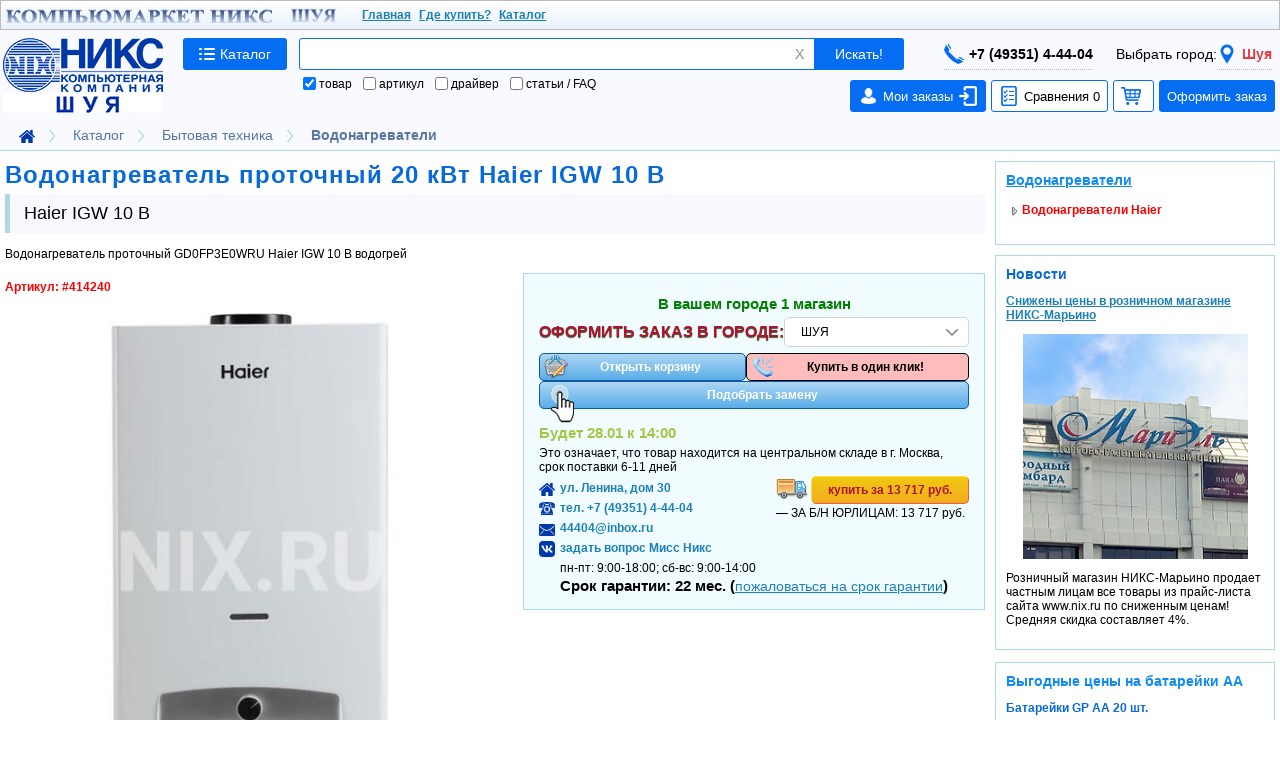

--- FILE ---
content_type: text/html; charset=windows-1251
request_url: https://shuya.nix.ru/autocatalog/boilers_haier/GD0FP3E0WRU-Haier-IGW-10-B-vodogrej_414240.html
body_size: 14827
content:
<!DOCTYPE html>
<html lang="ru">
<head>
  <title>Водонагреватель проточный 20 кВт Haier IGW 10 B (Haier IGW 10 B) — купить в городе ШУЯ</title>
      <meta charset="windows-1251" />
      <meta name="viewport" content="width=device-width, initial-scale=1.0" />
      <meta name="description" content="Haier IGW 10 B" />
      <meta name="keywords" content="Водонагреватель проточный 20 кВт Haier IGW 10 B цены купить продажа доставка в городе ШУЯ" />
      <meta property="og:title" content="Водонагреватель проточный 20 кВт Haier IGW 10 B (Haier IGW 10 B) — купить в городе ШУЯ" />
      <meta property="og:type" content="product" />
      <meta property="og:url" content="https://www.nix.ru/autocatalog/boilers_haier/GD0FP3E0WRU-Haier-IGW-10-B-vodogrej_414240.html" />
      <meta property="og:site_name" content="НИКС — ШУЯ" />
      <meta property="og:description" content="Haier IGW 10 B — Haier IGW 10 B" />
      <meta property="og:image" content="https://static.nix.ru/images/haier-igw-10-b-4142402254.jpg?good_id=414240&amp;width=500&amp;height=500&amp;view_id=2254" />
    <link rel="icon" href="/favicon.svg" type="image/svg+xml">
  <link rel="canonical" href="https://www.nix.ru/autocatalog/boilers_haier/GD0FP3E0WRU-Haier-IGW-10-B-vodogrej_414240.html">
  <link rel='stylesheet' href='https://static.nix.ru/css/general.min.css?1768979510' type='text/css'>  <script src='https://static.nix.ru/include/general.min.js?1768820536'></script>  <script src='https://static.nix.ru/jquery/jquery.min.js?1768820536'></script></head>
<body>

    <div id="spacer_page_header"></div>
<div id="toolbar-fixed" class="">
    <input type='hidden' id='city_id' value='1679'>
    <div class="region-header-short e n"><ul>
  <li><a><span class="nix-icon16 nix-icon-compmarket h4s h4m h4l h4p">Компьюмаркет НИКС</span><img src="https://shuya.nix.ru/shuya.png" alt="ШУЯ(ИВАНОВСКОЙ)"></a>
  <li><a href="https://shuya.nix.ru/">Главная</a>
  <li><a href="https://shuya.nix.ru/shops/">Где купить?</a>
  <li><a href="https://shuya.nix.ru/price/index.html">Каталог</a>
</ul>
</div>    <div id="toolbar-content">
        <div id="toolbar-logo">
            <a href="/"><img loading="lazy" class="toolbar-logo-img" src="https://static.nix.ru/art/nix_logo_2017.png" alt="НИКС Логотип" width="160" height="55"></a>
                        <a href="/"><img loading="lazy" class="toolbar-logo-img" src="/city_name_1679.png" alt="НИКС Логотип" width="160" height="20"></a>
                    </div>
        <a id="toolbar-catalog" href="/price/index.html">
            <i class="nix-icon-svg nix-icon16 nix-icon-catalog margin-right-6"></i>
            <span>Каталог</span>
        </a>
        <div class="toolbar-content-wrap">
            <div id="toolbar-content-top">
                <div class="left">
                    <form id="toolbar-search">
                        <div id="toolbar-logo-mobile">
                            <a id="toolbar-logo-mobile-img" href="/"></a>
                        </div>
                        <input id="search_site_type" type="hidden" value="shop" name="search_site_type">
                        <label id="textfield_wrap">
                            <input id="textfield" class="search-area-textfield ui-autocomplete-input" placeholder="" name="search_text" value="" maxlength="255" autocomplete="off" type="text" title="Поиск по сайту" required>
                            <div id="textfield_clone" class="order-hide"></div>
                        </label><!--
                     --><div id="textfield_clear" class="fs_reset">X</div><!--
                     --><button id="search_button" class="btn-search" type="submit" title="Искать!">Искать!</button>
                    </form>
                </div><!--
             --><div class="right">
                    <div id="toolbar-shopinfo">
                                                <a id="toolbar-phone" title="+7 (49351) 4-44-04" class="toolbar-info" href="https://shuya.nix.ru"><i class="nix-icon20 nix-icon-phone-number"></i>+7 (49351) 4-44-04</a>
                        <a id="toolbar-mobile-phone" class="toolbar-info" href="tel:+7 (49351) 4-44-04"><i class="nix-icon20 nix-icon-phone-number"></i>+7 (49351) 4-44-04</a>
                        <input type="hidden" value="0" id="calculcation_enabled">
                        <span id="toolbar-city" class="toolbar-info">
                            <span>Выбрать город:</span>
                                                            <span id="toolbar-city-change" class="weblogable" data-weblog="[1701, null, null]"><i class="nix-icon20 nix-icon-cities"></i><span id="toolbar-city-change-name">Шуя</span></span>
                                                    </span>
                        <div id="toolbar-chat">
                        </div>
                        <div id="toolbar-chat-template" class="template">
                            <span id="toolbar-chat-spinner" class="show-connecting"><img src="/art/loading.gif" width="14" height="14" />Подождите...</span>
                            <div id="toolbar-chat-get-token" class="btn-toolbar-base btn-toolbar-blue-inv show-disconnected" style="display: inline-flex;"><i class="nix-icon20 nix-icon-get-token"></i>Получить токен</div>
                            <div id="toolbar-chat-connect" class="btn-toolbar-base btn-toolbar-blue-inv show-disconnected">Соединиться</div>
                            <div id="toolbar-chat-token" class="show-connected"></div>
                            <div id="toolbar-chat-close" class="btn-toolbar-base btn-toolbar-red-inv show-connected">X</div>
                            <div id="toolbar-chat-here" class="btn-toolbar-base btn-toolbar-blue-inv show-connected">Сюда</div>
                            <div id="toolbar-chat-there" class="btn-toolbar-base btn-toolbar-blue-inv show-connected">Туда</div>
                            <input id="toolbar-chat-input" class="show-disconnected" type="text" size="4">
                        </div>
                        <div id='toolbar-login'>
                            <div id="toolbar-login-out" class='order-hide'>
                                <span></span>
                                <a class="btn-toolbar-base btn-toolbar-red-inv" href='#'>Выйти</a>
                            </div>
                            <a id="toolbar-login-in" href="#" class='btn-toolbar-base btn-toolbar-blue order-hide'>
                                <svg xmlns="http://www.w3.org/2000/svg" xmlnsxxlink="http://www.w3.org/1999/xlink" viewBox="0 0 16 16"><path fill-rule="evenodd" clip-rule="evenodd" d="M10.5 5a2.5 2.5 0 1 1-5 0 2.5 2.5 0 0 1 5 0zm.514 2.63a4 4 0 1 0-6.028 0A4.002 4.002 0 0 0 2 11.5V13a2 2 0 0 0 2 2h8a2 2 0 0 0 2-2v-1.5a4.002 4.002 0 0 0-2.986-3.87zM8 9H6a2.5 2.5 0 0 0-2.5 2.5V13a.5.5 0 0 0 .5.5h8a.5.5 0 0 0 .5-.5v-1.5A2.5 2.5 0 0 0 10 9H8z"></path></svg>Войти
                            </a>
                        </div>
                    </div>
                </div>
            </div>
            <div id="toolbar-content-bottom">
            <div class="left">
                <div id="toolbar-search-types">
                    <label><input name="search_type" value="goods" checked="" type="checkbox">товар</label>
                    <label><input name="search_type" value="good_id" type="checkbox">артикул</label>
                    <label><input name="search_type" value="driver" type="checkbox">драйвер</label>
                    <label><input name="search_type" value="faq" type="checkbox">статьи / FAQ</label>
                </div>
            </div><!--
         --><div class="right">
                <div id="purchase-info">
                    <a id="toolbar-order-history-exit" class="btn-toolbar-base btn-toolbar-blue-inv order-hide">
                        <i class="nix-icon20 nix-icon-history-exit"></i>
                        <span>Выйти</span>
                    </a>
                    <a id="toolbar-order-history" class="btn-toolbar-base btn-toolbar-blue" href="/scripts/order_history.html" data-weblog="[1524]">
                        <i class="nix-icon20 nix-icon-history"></i><span>Мои заказы</span>
                        <i class="nix-icon20 nix-icon-entry-white" style="margin: 0 0 0 5px;"></i>
                        <span class="toolbar-order-history-bonus order-hide">( <span class="toolbar-order-history-bonus-total">0</span><i class="nix-icon12 nix-icon-bonus-blue toolbar-order-history-bonus-icon"></i> )</span>
                        <div class="toolbar-auth toolbar-auth-ok order-hide"><i class="icon-input i-correct correct"></i></div>
                    </a>
                    <div id="toolbar-comparing" class="btn-toolbar-base btn-toolbar-blue-inv"><i class="nix-icon20 nix-icon-compare"></i>Сравнения&nbsp;<span class="compare-counter">0</span></div>
                    <div id="toolbar-basket" class="btn-toolbar-base btn-toolbar-blue-inv"><i class="nix-icon20 nix-icon-basket"></i>
                        <span>В корзине:&nbsp;</span>
                        <span class="toolbar-basket-goods-count" data-count=""></span>
                        <span class="toolbar-basket-goods-sum"></span>
                        <span id="goods-counter"></span>
                    </div>
                    <a id="toolbar-order" class="btn-toolbar-base btn-toolbar-blue  " title="Оформить заказ" href="https://shuya.nix.ru/scripts/order_cb.html?auto_city=1">Оформить заказ</a>
                                    </div>
            </div>
        </div>
        </div>
    </div>
    <div id="toolbar-compares" class="toolbar-informer">
        <div class="toolbar-compares-close">x</div>
        <div class="compares-wrap">
            <div class="template compare">
                <a class="compare-link" href="#">
                    <div class="compare-name"></div>
                    <div class="compare-amount"></div>
                </a>
                <div class="compare-delete-wrap" onclick="" title="Удалить список сравнения">
                    <div class="compare-delete">
                        <i class="nix-icon-svg nix-icon-trash"></i>
                    </div>
                </div>
            </div>
            <div class="row-empty hide">
                <div>Не выбрано товаров для сравнения</div>
            </div>
        </div>
        <div class="toolbar-compares-btns">
            <a id="toolbar-compares-list" class="btn-toolbar-base btn-toolbar-blue" href="/price/items2compare_view.html" data-pc="Редактировать списки сравнений" data-mobile="Редактировать списки"></a>
            <div id="toolbar-compares-clear" class="btn-toolbar-base btn-toolbar-red-inv" title="Очистить списки сравнений" data-pc="Очистить списки" data-mobile="Очистить"><i class="margin-right-6 nix-icon20 nix-icon-clear-cart"></i></div>
        </div>
    </div>
</div>
    <ul itemscope="" itemtype="http://schema.org/BreadcrumbList" class="breadcrumbs h4p">
    <li itemprop="itemListElement" itemscope="" itemtype="http://schema.org/ListItem">
           <a itemprop="item" class="n" href="/" title="Главная страница" data-weblog="[1702,null,&quot;\/&quot;,414240]">
           <meta itemprop="position" content="0">
                <span class="nix-icon16 nix-icon-address" itemprop="name">Главная страница</span>
           </a>
    </li>
    <li itemprop="itemListElement" itemscope="" itemtype="http://schema.org/ListItem">
        <a itemprop="item" class="n" href="/index.html" data-weblog="[1702,null,&quot;\/index.html&quot;,414240]"><span itemprop="name">Каталог</span></a>
        <meta itemprop="position" content="1">
        <ul class="breadcrumbs-drop double">
                        <li><a href="/index.html?gcat_id=1" data-weblog="[1702,null,&quot;\/index.html?gcat_id=1&quot;,414240]" title="Ноутбуки и компьютеры">Ноутбуки и компьютеры</a></li>
                        <li><a href="/index.html?gcat_id=20" data-weblog="[1702,null,&quot;\/index.html?gcat_id=20&quot;,414240]" title="Серверное оборудование">Серверное оборудование</a></li>
                        <li><a href="/index.html?gcat_id=2" data-weblog="[1702,null,&quot;\/index.html?gcat_id=2&quot;,414240]" title="Комплектующие для ПК">Комплектующие для ПК</a></li>
                        <li><a href="/index.html?gcat_id=3" data-weblog="[1702,null,&quot;\/index.html?gcat_id=3&quot;,414240]" title="Компьютерная периферия">Компьютерная периферия</a></li>
                        <li><a href="/index.html?gcat_id=4" data-weblog="[1702,null,&quot;\/index.html?gcat_id=4&quot;,414240]" title="Электроника">Электроника</a></li>
                        <li><a href="/index.html?gcat_id=5" data-weblog="[1702,null,&quot;\/index.html?gcat_id=5&quot;,414240]" title="Товары для геймеров">Товары для геймеров</a></li>
                        <li><a href="/index.html?gcat_id=6" data-weblog="[1702,null,&quot;\/index.html?gcat_id=6&quot;,414240]" title="Офисная техника и мебель">Офисная техника и мебель</a></li>
                        <li><a href="/index.html?gcat_id=7" data-weblog="[1702,null,&quot;\/index.html?gcat_id=7&quot;,414240]" title="Сетевое оборудование">Сетевое оборудование</a></li>
                        <li><a href="/index.html?gcat_id=12" data-weblog="[1702,null,&quot;\/index.html?gcat_id=12&quot;,414240]" title="Товары для умного дома">Товары для умного дома</a></li>
                        <li><a href="/index.html?gcat_id=8" data-weblog="[1702,null,&quot;\/index.html?gcat_id=8&quot;,414240]" title="ТВ и аудио-видео техника">ТВ и аудио-видео техника</a></li>
                        <li><a href="/index.html?gcat_id=9" data-weblog="[1702,null,&quot;\/index.html?gcat_id=9&quot;,414240]" title="Кабели, переходники">Кабели, переходники</a></li>
                        <li><a href="/index.html?gcat_id=11" data-weblog="[1702,null,&quot;\/index.html?gcat_id=11&quot;,414240]" title="Услуги и софт">Услуги и софт</a></li>
                        <li><a href="/index.html?gcat_id=14" data-weblog="[1702,null,&quot;\/index.html?gcat_id=14&quot;,414240]" title="Красота и здоровье">Красота и здоровье</a></li>
                        <li><a href="/index.html?gcat_id=15" data-weblog="[1702,null,&quot;\/index.html?gcat_id=15&quot;,414240]" title="Сад, огород, отдых">Сад, огород, отдых</a></li>
                        <li><a href="/index.html?gcat_id=16" data-weblog="[1702,null,&quot;\/index.html?gcat_id=16&quot;,414240]" title="Строительство и ремонт">Строительство и ремонт</a></li>
                        <li><a href="/index.html?gcat_id=17" data-weblog="[1702,null,&quot;\/index.html?gcat_id=17&quot;,414240]" title="Товары для детей">Товары для детей</a></li>
                        <li><a href="/index.html?gcat_id=18" data-weblog="[1702,null,&quot;\/index.html?gcat_id=18&quot;,414240]" title="Автотовары">Автотовары</a></li>
                        <li><a href="/index.html?gcat_id=19" data-weblog="[1702,null,&quot;\/index.html?gcat_id=19&quot;,414240]" title="Литература">Литература</a></li>
                        <li><a href="/index.html?gcat_id=10" data-weblog="[1702,null,&quot;\/index.html?gcat_id=10&quot;,414240]" title="Прочее">Прочее</a></li>
                                                            <li><a href="#!">&nbsp;</a></li>
                                    </ul>
    </li>
            <li itemprop="itemListElement" itemscope="" itemtype="http://schema.org/ListItem">
        <a itemprop="item" class="n" href="/index.html?gcat_id=13" data-weblog="[1702,null,&quot;\/index.html?gcat_id=13&quot;,414240]"><span itemprop="name">Бытовая техника</span></a>
        <meta itemprop="position" content="2">
        <ul class="breadcrumbs-drop double">
                                            <li><a href='/price.html?section=power_extenders_220v' data-weblog="[1702,null,&quot;\/price.html?section=power_extenders_220v&quot;,414240]">Удлинители питания 220В</a></li>
                                                            <li><a href='/price.html?section=roboty' data-weblog="[1702,null,&quot;\/price.html?section=roboty&quot;,414240]">Роботы</a></li>
                                                            <li><a href='/price.html?section=lighting_all' data-weblog="[1702,null,&quot;\/price.html?section=lighting_all&quot;,414240]">Осветительные приборы</a></li>
                                                            <li><a href='/price.html?section=cooktops' data-weblog="[1702,null,&quot;\/price.html?section=cooktops&quot;,414240]">Варочные панели</a></li>
                                                            <li><a href='/price.html?section=exhaust_hoods' data-weblog="[1702,null,&quot;\/price.html?section=exhaust_hoods&quot;,414240]">Вытяжки</a></li>
                                                            <li><a href='/price.html?section=ovens' data-weblog="[1702,null,&quot;\/price.html?section=ovens&quot;,414240]">Духовые шкафы</a></li>
                                                            <li><a href='/price.html?section=climatic_equipment' data-weblog="[1702,null,&quot;\/price.html?section=climatic_equipment&quot;,414240]">Климатическая техника</a></li>
                                                            <li><a href='/price.html?section=dishwashers' data-weblog="[1702,null,&quot;\/price.html?section=dishwashers&quot;,414240]">Посудомойки</a></li>
                                                            <li><a href='/price.html?section=washing_machines' data-weblog="[1702,null,&quot;\/price.html?section=washing_machines&quot;,414240]">Стиральные машины</a></li>
                                                            <li><a href='/price.html?section=Water_dispenser' data-weblog="[1702,null,&quot;\/price.html?section=Water_dispenser&quot;,414240]">Кулеры для воды</a></li>
                                                            <li><a href='/price.html?section=holodilniki' data-weblog="[1702,null,&quot;\/price.html?section=holodilniki&quot;,414240]">Холодильники, морозильные камеры и лари</a></li>
                                                            <li><a href='/price.html?section=sewing_machines' data-weblog="[1702,null,&quot;\/price.html?section=sewing_machines&quot;,414240]">Швейные машины/Оверлоки</a></li>
                                                            <li><a href='/price.html?section=blenders' data-weblog="[1702,null,&quot;\/price.html?section=blenders&quot;,414240]">Блендеры и соковыжималки </a></li>
                                                            <li><a href='/price.html?section=microwave_ovens' data-weblog="[1702,null,&quot;\/price.html?section=microwave_ovens&quot;,414240]">СВЧ-печи (Микроволновки)</a></li>
                                                            <li><a href='/price.html?section=mixers' data-weblog="[1702,null,&quot;\/price.html?section=mixers&quot;,414240]">Миксеры</a></li>
                                                            <li><a href='/price.html?section=multicookers' data-weblog="[1702,null,&quot;\/price.html?section=multicookers&quot;,414240]">Мультиварки</a></li>
                                                            <li><a href='/price.html?section=meat_grinders' data-weblog="[1702,null,&quot;\/price.html?section=meat_grinders&quot;,414240]">Мясорубки</a></li>
                                                            <li><a href='/price.html?section=steam_cleaners' data-weblog="[1702,null,&quot;\/price.html?section=steam_cleaners&quot;,414240]">Пароочистители</a></li>
                                                            <li><a href='/price.html?section=vacuum_cleaning_robots' data-weblog="[1702,null,&quot;\/price.html?section=vacuum_cleaning_robots&quot;,414240]">Роботы-пылесосы</a></li>
                                                            <li><a href='/price.html?section=vacuum_cleaners' data-weblog="[1702,null,&quot;\/price.html?section=vacuum_cleaners&quot;,414240]">Пылесосы</a></li>
                                                            <li><a href='/price.html?section=beauty_and_personal_care' data-weblog="[1702,null,&quot;\/price.html?section=beauty_and_personal_care&quot;,414240]">Товары для красоты</a></li>
                                                            <li><a href='/price.html?section=toasters_sandwich_makers' data-weblog="[1702,null,&quot;\/price.html?section=toasters_sandwich_makers&quot;,414240]">Тостеры/Сэндвичницы</a></li>
                                                            <li><a href='/price.html?section=clothes_irons' data-weblog="[1702,null,&quot;\/price.html?section=clothes_irons&quot;,414240]">Утюги</a></li>
                                                            <li><a href='/price.html?section=thermal_bags' data-weblog="[1702,null,&quot;\/price.html?section=thermal_bags&quot;,414240]">Термосумки</a></li>
                                                            <li><a href='/price.html?section=thermoses' data-weblog="[1702,null,&quot;\/price.html?section=thermoses&quot;,414240]">Термосы</a></li>
                                                            <li><a href='/price.html?section=thermopots' data-weblog="[1702,null,&quot;\/price.html?section=thermopots&quot;,414240]">Термопоты</a></li>
                                                            <li><a href='/price.html?section=kettles' data-weblog="[1702,null,&quot;\/price.html?section=kettles&quot;,414240]">Чайники</a></li>
                                                            <li><a href='/price.html?section=coffeemakers' data-weblog="[1702,null,&quot;\/price.html?section=coffeemakers&quot;,414240]">Кофеварки</a></li>
                                                            <li><a href='/price.html?section=coffee' data-weblog="[1702,null,&quot;\/price.html?section=coffee&quot;,414240]">Кофе</a></li>
                                                            <li><a href='/price.html?section=cookware_kitchenware' data-weblog="[1702,null,&quot;\/price.html?section=cookware_kitchenware&quot;,414240]">Кухонные принадлежности</a></li>
                                                                            </ul>
    </li>
            <li itemprop="itemListElement" itemscope="" itemtype="http://schema.org/ListItem">
                <a itemprop="item" class="n" href="/price.html?section=boilers" data-weblog="[1702,null,&quot;\/price.html?section=boilers&quot;,414240]"><span itemprop="name">Водонагреватели</span></a>
                <meta itemprop="position" content="3">
        <ul class="breadcrumbs-drop ">
                        <li><a href="/price.html?section=boilers_hyundai" data-weblog="[1702,null,&quot;\/price.html?section=boilers_hyundai&quot;,414240]"  title="Водонагреватели Hyundai">Водонагреватели Hyundai</a></li>
                        <li><a href="/price.html?section=boilers_thermex" data-weblog="[1702,null,&quot;\/price.html?section=boilers_thermex&quot;,414240]"  title="Водонагреватели Thermex">Водонагреватели Thermex</a></li>
                        <li><a href="/price.html?section=boilers_timberk" data-weblog="[1702,null,&quot;\/price.html?section=boilers_timberk&quot;,414240]"  title="Водонагреватели Timberk">Водонагреватели Timberk</a></li>
                        <li><a href="/price.html?section=boilers_other" data-weblog="[1702,null,&quot;\/price.html?section=boilers_other&quot;,414240]"  title="Водонагреватели прочие">Водонагреватели прочие</a></li>
                                </ul>
    </li>
    
    </ul>
<script>
$(function () {
    if ($(window).width() < 640) {
        $('.breadcrumbs').scrollLeft(9999);
    }
});
</script>

<div id="toolbar-basket-goods" class="toolbar-informer">
    <div class="toolbar-basket-goods-close">x</div>
    <div class="toolbar-basket-goods-content">
        <div class="goods-wrap">
            <div class="template good">
                <a class="photo" href="/"></a>
                <div class="good-content">
                    <div class="flex good-content-top">
                        <a class="name" href="/"></a>
                        <div class="delete">
                            <div class="delete-item" onclick="" title="Удалить товар из корзины">
                                <i class="nix-icon-svg nix-icon-trash"></i>
                            </div>
                        </div>
                    </div>
                    <div class="flex good-content-bottom">
                        <div class="good-amount-wrap">
                            <div class="amount"></div>
                        </div>
                        <div class="price"></div>
                    </div>
                </div>
            </div>
            <div class="row-empty hide">
                <div>Корзина пуста</div>
            </div>
        </div>
        <div class="row-total hide">
            <div>Итого:&nbsp;</div>
            <div class="total"></div>
        </div>
        <div class="toolbar-basket-goods-btns">
            <a id="toolbar-basket-purchase" class="btn-toolbar-base btn-toolbar-blue" title="Оформить заказ" href="https://shuya.nix.ru/scripts/order_cb.html?auto_city=1">Оформить заказ</a>
            <div class="subbtns">
                <div id="toolbar-basket-publish" data-weblog='[603]' class="btn-toolbar-base btn-toolbar-blue-inv weblogable" title="Поделиться ссылкой на корзину"><i class="margin-right-6 nix-icon20 nix-icon-svg nix-icon-share"></i><span>Поделиться</span></div>
                <a id="toolbar-basket-open" href='/price/virtualshop_cb.html?referer=%2Fautocatalog%2Fboilers_haier%2FGD0FP3E0WRU-Haier-IGW-10-B-vodogrej_414240.html' target="_top" data-weblog='[600]' class="btn-toolbar-base btn-toolbar-blue-inv"><i class="margin-right-6 nix-icon20 nix-icon-open-cart"></i>Открыть корзину</a>
                <div id="toolbar-calculcation" class="btn-toolbar-base btn-toolbar-blue-inv" title="Калькуляция">Калькуляция</div>
                <div id="toolbar-basket-clear" data-weblog='[604]' class="btn-toolbar-base btn-toolbar-red-inv weblogable" title="Очистить корзину"><i class="margin-right-6 nix-icon20 nix-icon-clear-cart"></i>Очистить корзину</div>
            </div>
        </div>
    </div>
</div>

<div id="toolbar-notifications">
    <div class="toolbar-notice-viewport nix-notice template">
        <div class="toolbar-notice">
            <i class="nix-notice-icon"></i>
            <span class="nix-notice-text"></span>
            <div class="toolbar-notice-close">x</div>
        </div>
    </div>
</div>


    <div class="mobile-menu">
        <a id="mobile-menu-orders" class="mobile-menu-item" href="/scripts/order_history.html">
            <i class="nix-icon20 nix-icon-history" style="background: url(/art/icons_order_form.png); background-position: 0 -20px;"></i>
            <div class="mobile-menu-item-title">Мои заказы</div>
            <div class="toolbar-auth toolbar-auth-ok order-hide"><i class="icon-input i-correct correct"></i></div>
        </a>

        <a id="mobile-menu-shops" class="mobile-menu-item" href="/shops/index.html">
            <i class="nix-icon20 nix-icon-cities"></i>
            <div class="mobile-menu-item-title">Магазины</div>
        </a>
        <a id="mobile-menu-pricelist" class="mobile-menu-item" href="/price/index.html">
            <i class="nix-icon-svg nix-icon20 nix-icon-nix"></i>
            <div class="mobile-menu-item-title">Каталог</div>
        </a>
        <div id="mobile-menu-compare" class="mobile-menu-item">
            <i class="nix-icon20 nix-icon-compare"></i>
            <div class="mobile-menu-item-title">Сравнения</div>
            <span class="toolbar-basket-compare-count" data-count="0"></span>
        </div>
        <div id="mobile-menu-basket" class="mobile-menu-item">
            <i class="nix-icon20 nix-icon-basket"></i>
            <div class="mobile-menu-item-title">Корзина</div>
            <span class="toolbar-basket-goods-count" data-count="0"></span>
        </div>
    </div>


<script>
    search_toolbar('#toolbar-content')
</script>
<script>
    var toolbar_ready;

    toolbar_ready = function() {
        var cityKladrID = GeoService.getCurrentCity();

        /* Диалог смены города */
                    $('#toolbar-city-change').off('click').on('click', citySelector.open);
        
        KladrService.getCityInfo(null).done(function(city) {
            $('#toolbar-city-change-name').text(city.name);
            GeoService.setCurrentCity(city.city_kladr_id);
        });

        GeoService.on('citychanged', function(event, code) {
            KladrService.getCityInfo(code).done(function(city) {
                $('#toolbar-city-change-name').text(city.name);
            });
        });
        Auth.loginStatus().then(function(status, balance, nixUser) {
            Toolbar.setLoginStatus(status, balance, nixUser);
        });

        /* логаут */
        $('#toolbar-order-history-exit').off('click').on('click', function() {
            Auth.logout('toolbar');
        });

        Toolbar.initBasketInformer('#toolbar-basket-goods', '#toolbar-basket, #mobile-menu-basket, .toolbar-basket-goods-close');
        Toolbar.initCompareInformer('#toolbar-compares', '#toolbar-comparing, #mobile-menu-compare', true);
        Toolbar.initCheckoutButton();
    };

    if (window.captureErrors) {
        toolbar_ready = captureErrors(toolbar_ready);
    }

    $(toolbar_ready);
</script>
<div id="citySelector-box" class="dialog-fullscreen-box hide">
    <div id="citySelector-overlay" class="ui-widget-overlay hide"></div>
    <div id="citySelector-wrapper" class="dialog-fullscreen-wrapper hide">
        <div id="citySelector-close">
            <button id="citySelector-close-btn">X</button>
        </div>
        <div id="citySelector" class="dialog-fullscreen hide">
            <div>

                <div id="citySelector-search-area">
                    <span class="citySelector-search-box"><input id="citySelector-search" value="" placeholder="Поиск города" type="text" autocomplete="off"></span>
                    <span class="citySelector-switcher shop   selected" >Магазины</span>
                    <span class="citySelector-switcher region"          >Доставка по РФ</span>
                </div>
            </div>
            <div>
                <div id="citySelector-shops" class="cities shops"></div>
                <div class="citySelector-regions-title hide">Город</div>
                <div class="citySelector-regions-title hide">Область</div>
                <div id="citySelector-regions" class="cities regions hide"></div>
                <div id="citySelector-regions-towns" class="cities regions hide"></div>
                <div id="citySelector-found-towns" class="cities found hide"></div>
                <div id="citySelector-loading" class="hide"></div>
            </div>
        </div>
    </div>
</div>
<div id="citySelector-confirm" class="hide citySelector-confirm-wrapper">
    <div class="citySelector-confirm-container">
        <button class="citySelector-confirm-close">X</button>
        <div>Ваш город - <b><span id="citySelector-confirm-city"></span>?</b></div>
        <div>
            <button id="citySelector-confirm-confirm" class="btn-wide btn-blue">Да</button>
            <button id="citySelector-confirm-change" class="btn-wide btn-blue">Выбрать другой город</button>
        </div>
        <div class="small-label grey">От выбранного города зависят цены, наличие товара и<br>способы доставки</div>
    </div>
</div>
<div id="container">
  <div id="content" style="display: flex;">

        <div class="goods_middle" itemscope itemtype="http://schema.org/Product">
        <div id="goods_head">
                        <meta itemprop="name" content="IGW 10 B" />
                        <meta itemprop="category" content="Водонагреватели" />
                        <meta itemprop="brand" content="Haier" />
                        <meta itemprop="sku" content="GD0FP3E0WRU" />
                        <meta itemprop="gtin13" content="6932290330526" />
            
            
            <span class="pseudoH2" style="display:none">Распечатано в 11:56, 22 / 01 / 2026</span>
            <div class='clearing h4h h4l'></div>

            
            
            
            
                    </div><!-- goods_head -->

        <div id="goods_center">

            <span id="goods_name">
                                <h1 class="huge">
                                    Водонагреватель проточный 20 кВт Haier IGW 10 B</h1>
                                <div itemprop="description" class='goods_description'>
                    <span class="nix-label-18">Haier IGW 10 B</span>
                    <br>
                    <span class="h4s"></span>
                </div>
                <span class="goods_description_clamp"></span>
                                <!--noindex--><p id='goods_name_with_prefix' class='goods_name_with_prefix h4s'>Водонагреватель проточный GD0FP3E0WRU Haier IGW 10 B водогрей</p><!--/noindex-->
            </span>
            <span id="goods_left">
                <div id="goods_left_top">
                    
                    <span class="goods_compare">
                        <span>Артикул: &#35;414240</span><label id="goods_compare" class="cache-sensitive" data-callback="goods_compare_ready"></label><div id="good-share" class="nix-button nix-button-s margin-left-auto" title="Поделиться"><i class="nix-icon20 nix-icon-svg nix-icon-share"></i></div>
                    </span>

                                    </div>
                <div class="flex gap-12 margin-top-12 margin-bottom-12" style="position: relative;">
                                <span id="goods_photo_logos" class="cache-sensitive " data-callback="photo_logos_ready"></span>
                <span id="goods_photo_container">
                    <a itemprop="image" id="goods_photo" href="https://static.nix.ru/images/haier-igw-10-b-4142402254.jpg?good_id=414240&amp;width=500&amp;height=500&amp;view_id=2254" data-pid="2254" data-main="2254" >
                    <div id="goods_photo_img_container" class="autofit">
                        <!-- svg грузится первым и резервирует высоту для картинки -->
                        <svg class="preload" xmlns="http://www.w3.org/2000/svg">
                            <circle fill="none" stroke="#ffffff" stroke-miterlimit="10" cx="50%" cy="50%" r="50%"></circle>
                        </svg>
                        <img id="main_photo" class="preload " src="https://static.nix.ru/images/haier-igw-10-b-4142402254.jpg?good_id=414240&amp;width=500&amp;height=500&amp;view_id=2254" alt="Водонагреватель проточный 20 кВт Haier IGW 10 B" width="500" height="500">
                                                <u class="nix-icon64 nix-icon-gallery-zoom"></u>
                    </div>
                    </a>
                    <span id="goods_3d_gallery" class="is-special unselectable">
                        <span class="btn-block">
                            <button disabled class="btn btn-t-0 btn-c-0 ui-state-disabled" title="включить автоматическое вращение" data-action="play">
                            <img loading="lazy" width="32" height="32" src="/art/32x32/control_play_blue.png" alt="включить автоматическое вращение">
                            </button>
                            <button disabled class="btn btn-t-0 btn-c-0 ui-state-disabled" title="приостановить автоматическое вращение" data-action="pause">
                            <img loading="lazy" width="32" height="32" src="/art/32x32/control_pause_blue.png" alt="приостановить автоматическое вращение">
                            </button>
                            <button disabled class="btn btn-t-0 btn-c-0 ui-state-disabled" title="следующий кадр по часовой стрелки" data-action="backward">
                            <img loading="lazy" width="32" height="32" src="/art/32x32/control_rewind_blue.png" alt="следующий кадр по часовой стрелки">
                            </button>
                            <button disabled class="btn btn-t-0 btn-c-0 ui-state-disabled" title="следующий кадр против часовой стрелки" data-action="forward">
                            <img loading="lazy" width="32" height="32" src="/art/32x32/control_fastforward_blue.png" alt="следующий кадр против часовой стрелки">
                            </button>
                        </span>
                        <span class="img-block">
                            <img loading="lazy" src="[data-uri]">
                        </span>
                    </span>
                    <span id="goods_video_container" class="is-special unselectable autofit">
                    </span>
                                    </span>
                </div>

                
                <div id="goods_navigation" data-fn="1813">
                    <a id="goods_showeye" href="/scripts/eye/?gid=2013#good_id=414240"><img loading="lazy" alt="Глаз орла" src="/scripts/eye/img.php?gid=2013" width="64" height="64"></a><!--
                    --><div>
                    <div class="pseudoH2">Перемещаться по товарам:</div><!--
                    --><span><a id="goods_prev" title="Предыдущий товар" class="btn btn-t-0 btn-c-0 btn-i" data-weblog="[1901,414240]"><u class="btn-ico nix-icon24 nix-icon-prev"></u>Предыдущий товар</a></span><!--
                    --><span><a id="goods_next" title="Следующий товар" class="btn btn-t-0 btn-c-0 btn-i" data-weblog="[1902,414240]"><u class="btn-ico nix-icon24 nix-icon-next"></u>Следующий товар</a></span>
                    </div>
                </div>

                <span>
                                                                <div itemscope itemtype="http://schema.org/ImageObject">
                        <meta itemprop="name" content="Водонагреватель проточный 20 кВт Haier IGW 10 B, вид основной">
                        <link itemprop="image" href="https://static.nix.ru/images/haier-igw-10-b-4142402254.jpg?good_id=414240&amp;width=draft&amp;height=draft&amp;view_id=2254">
                        <meta itemprop="datePublished" content="2024-04-20">                        </div>
                                                        </span>

                <span id="gallery-images" class="hide">
                                                                <span data-href="https://static.nix.ru/images/haier-igw-10-b-4142402254.jpg?good_id=414240&amp;width=draft&amp;height=draft&amp;view_id=2254" data-title="Водонагреватель проточный 20 кВт Haier IGW 10 B, вид основной" data-thumb="https://static.nix.ru/images/haier-igw-10-b-4142402254.jpg?good_id=414240&amp;width=64&amp;height=64&amp;view_id=2254" data-mtime="20.04.2024" data-pid="2254"></span>
                                    </span>
            </span><!-- goods_left -->

                        <div id="goods_info">
                <div id="goods_offers" data-url="https://shuya.nix.ru/goods.php?view=offers&amp;good_id=414240&amp;hash=3f668355c18db5be2cf229ff08c1981d" class="goods-supply-type-cheap">
                
<div id="goods_prices" itemprop="offers" itemscope itemtype="http://schema.org/Offer" class="all-delivery-prices">
    <meta id="meta_price" itemprop="price" content="13717" />
    <meta itemprop="priceCurrency" content="RUB" />
            <link itemprop="availability" href="http://schema.org/InStock" />
        <meta itemprop="priceValidUntil" content="2026-01-23" />
        <link itemprop="url" href="https://shuya.nix.ru/autocatalog/boilers_haier/GD0FP3E0WRU-Haier-IGW-10-B-vodogrej_414240.html" />
    
        </div>
<div id="goods_offers_common" class="margin-top-6">
    
                <div class="goods-offer-title pseudoH3" style="text-align:center;">
            В вашем городе
                        <span>1</span>  магазин                                            </div>
    
            <div class="goods-offer-header">
            <h2 class='goods-offer-msk-title'>Оформить заказ в городе: <span>ШУЯ</span></h2>
            <label class="nix-select">
               <i class="nix-icon-svg nix-icon-big-arrow-down nix-select-icon nix-select-arrow"></i>
                <select name="city_list" style="padding: 6px 12px;">
                                        <option value="1721">МОСКВА</option>
                                        <option value="68">АРХАНГЕЛЬСК</option>
                                        <option value="76">АСТРАХАНЬ</option>
                                        <option value="-161">БАЛАШИХА</option>
                                        <option value="111">БАРНАУЛ</option>
                                        <option value="127">БЕЛГОРОД</option>
                                        <option value="210">БРЯНСК</option>
                                        <option value="-121">ВИЛЮЧИНСК</option>
                                        <option value="265">ВЛАДИВОСТОК</option>
                                        <option value="266">ВЛАДИКАВКАЗ</option>
                                        <option value="267">ВЛАДИМИР</option>
                                        <option value="270">ВОЛГОГРАД</option>
                                        <option value="-92">ВОЛЖСКИЙ</option>
                                        <option value="277">ВОЛОГДА</option>
                                        <option value="288">ВОРОНЕЖ</option>
                                        <option value="353">ГРОЗНЫЙ</option>
                                        <option value="-165">ДЕРБЕНТ</option>
                                        <option value="-68">ДОЛГОПРУДНЫЙ</option>
                                        <option value="421">ЕКАТЕРИНБУРГ</option>
                                        <option value="425">ЕЛЕЦ</option>
                                        <option value="452">ЖУКОВСКИЙ</option>
                                        <option value="-21">ЗЕЛЕНОГРАД</option>
                                        <option value="504">ИВАНОВО</option>
                                        <option value="511">ИЖЕВСК</option>
                                        <option value="532">ИРКУТСК</option>
                                        <option value="543">ЙОШКАР-ОЛА</option>
                                        <option value="551">КАЗАНЬ</option>
                                        <option value="559">КАЛИНИНГРАД</option>
                                        <option value="563">КАЛУГА</option>
                                        <option value="602">КАЧКАНАР</option>
                                        <option value="608">КЕМЕРОВО</option>
                                        <option value="625">КИНЕШМА</option>
                                        <option value="633">КИРОВ</option>
                                        <option value="672">КОМСОМОЛЬСК-НА-АМУРЕ</option>
                                        <option value="-28">КОРОЛЕВ</option>
                                        <option value="693">КОСТРОМА</option>
                                        <option value="-248">КРАСНОГОРСК</option>
                                        <option value="720">КРАСНОДАР</option>
                                        <option value="736">КРАСНОЯРСК</option>
                                        <option value="774">КУРГАН</option>
                                        <option value="779">КУРСК</option>
                                        <option value="816">ЛИВНЫ</option>
                                        <option value="819">ЛИПЕЦК</option>
                                        <option value="-66">ЛЮБЕРЦЫ</option>
                                        <option value="847">МАГНИТОГОРСК</option>
                                        <option value="876">МАХАЧКАЛА</option>
                                        <option value="927">МУРМАНСК</option>
                                        <option value="-166">МЫТИЩИ</option>
                                        <option value="936">НАБЕРЕЖНЫЕ ЧЕЛНЫ</option>
                                        <option value="972">НИЖНЕВАРТОВСК</option>
                                        <option value="978">НИЖНИЙ НОВГОРОД</option>
                                        <option value="979">НИЖНИЙ ТАГИЛ</option>
                                        <option value="-80">НИЖНЯЯ САЛДА</option>
                                        <option value="1007">НОВОКУЗНЕЦК</option>
                                        <option value="1009">НОВОМИЧУРИНСК</option>
                                        <option value="1016">НОВОРОССИЙСК</option>
                                        <option value="1020">НОВОСИБИРСК</option>
                                        <option value="-168">ОДИНЦОВО</option>
                                        <option value="1072">ОМСК</option>
                                        <option value="1083">ОРЕЛ</option>
                                        <option value="1084">ОРЕНБУРГ</option>
                                        <option value="1121">ПЕНЗА</option>
                                        <option value="1131">ПЕРМЬ</option>
                                        <option value="1137">ПЕТРОЗАВОДСК</option>
                                        <option value="1164">ПОДОЛЬСК</option>
                                        <option value="1218">РАМЕНСКОЕ</option>
                                        <option value="-183">РЕУТОВ</option>
                                        <option value="1241">РОСТОВ-НА-ДОНУ</option>
                                        <option value="1251">РЫБИНСК</option>
                                        <option value="1256">РЯЗАНЬ</option>
                                        <option value="1263">САМАРА</option>
                                        <option value="1265">САНКТ-ПЕТЕРБУРГ</option>
                                        <option value="1269">САРАНСК</option>
                                        <option value="1271">САРАТОВ</option>
                                        <option value="1274">САРОВ</option>
                                        <option value="-359">СЕВАСТОПОЛЬ</option>
                                        <option value="1307">СЕРГИЕВ ПОСАД</option>
                                        <option value="1318">СКОПИН</option>
                                        <option value="1325">СМОЛЕНСК</option>
                                        <option value="1357">СОЧИ</option>
                                        <option value="1363">СТАВРОПОЛЬ</option>
                                        <option value="1378">СТАРЫЙ ОСКОЛ</option>
                                        <option value="1381">СТЕРЛИТАМАК</option>
                                        <option value="1398">СУРГУТ</option>
                                        <option value="1406">СЫКТЫВКАР</option>
                                        <option value="1415">ТАГАНРОГ</option>
                                        <option value="1423">ТАМБОВ</option>
                                        <option value="1438">ТВЕРЬ</option>
                                        <option value="1464">ТОЛЬЯТТИ</option>
                                        <option value="1465">ТОМСК</option>
                                        <option value="1483">ТУЛА</option>
                                        <option value="1495">ТЮМЕНЬ</option>
                                        <option value="1502">УГЛИЧ</option>
                                        <option value="1508">УЛАН-УДЭ</option>
                                        <option value="1511">УЛЬЯНОВСК</option>
                                        <option value="1522">УРЮПИНСК</option>
                                        <option value="1550">УФА</option>
                                        <option value="1563">ХАБАРОВСК</option>
                                        <option value="-48">ХИМКИ</option>
                                        <option value="1599">ЧЕБОКСАРЫ</option>
                                        <option value="1604">ЧЕЛЯБИНСК</option>
                                        <option value="1611">ЧЕРЕПОВЕЦ</option>
                                        <option value="1628">ЧИТА</option>
                                        <option value="1679" selected="selected">ШУЯ</option>
                                        <option value="1704">ЯКУТСК</option>
                                        <option value="1713">ЯРОСЛАВЛЬ</option>
                                    </select>
            </label>
        </div>
    
        <div class="flex flex-wrap gap-6">
        <a class="btn btn-t-0 btn-c-0 btn-i flex-grow" id="open_basket_fd" title="Открыть корзину"><u class="btn-ico nix-icon24 nix-icon-basket-edit"></u>Открыть корзину</a>
                    <a class="btn btn-t-0 btn-oneclick btn-i flex-grow" id="fast_purchase_btn" title="Купить в один клик!" data-href="javascript:fast_purchase_open_dialog(414240)">
                <u class="btn-ico nix-icon24 nix-icon-telephone"></u>Купить в один клик!
            </a>
                                        <div class="goods_replacements btn btn-t-0 btn-i btn-c-0" title="Подобрать замену для Водонагреватель проточный 20 кВт Haier IGW 10 B" data-sch_id="1288" data-good_id="414240" data-sch_avail="0" data-avail="1">
                <u class="btn-ico nix-icon24 nix-icon-clickme" style="margin-left: -6px;"></u>
                <span class="goods_replacements_label" data-label="Подобрать замену" data-processing="Идет поиск аналогов" data-none="Нет товаров на замену" data-fail="Ошибка"></span>
            </div>
            </div>
    
    
                                                <div class="goods-offer">
                                    <h3 class="goods-offer-title"><span class=' yc'>Будет 28.01 к 14:00</span></h3>
                                                                <div class="goods-offer-info">Это означает, что товар находится на центральном складе в г. Москва, срок поставки 6-11 дней</div>
                    
                                        <div class="goods-offer-prices">
                        <i class="nix-icon32 nix-icon-lorry"></i>
                        <a class="add_to_cart btn btn-t-0 btn-c-6 CanBeSold" data-good_id="414240" data-idc="6048" title="Добавить в корзину">купить за <span class="nowrap">13 717 руб.</span></a>
                        <br>&mdash; ЗА Б/Н ЮРЛИЦАМ: <span class="nowrap">13 717 руб.</span>                    </div>
                    
                    <div class="goods-offer-contacts">
                        <div><i class="nix-icon16 nix-icon-address"></i><a href="//shuya.nix.ru/shops/index.html?tab=6">ул. Ленина, дом 30</a></div>
                        <div><i class="nix-icon16 nix-icon-phone"></i><a href="tel:+74935144404">тел. +7&nbsp;(49351)&nbsp;4-44-04</a></div>                                                    <div><i class="nix-icon16 nix-icon-email"></i><a href="mailto:44404@inbox.ru">44404@inbox.ru</a></div>
                        
                        <div><i class="nix-icon16 nix-icon-vk-msg"></i><a href="https://vk.com/im?sel=282368774">задать вопрос Мисс Никс</a></div>

                                                    <div>пн-пт: 9:00-18:00; сб-вс: 9:00-14:00</div>
                                            </div>
                            </div>
            

    
    
    
    
    
    
    
    
    
        </div>
                </div>

                                <div id="goods_garanty" class="big cache-sensitive">
                    Срок гарантии: 22 мес. <br class="s4s">(<a href="https://www.nix.ru/send_warranty_comment.html?good_id=414240">пожаловаться на срок гарантии</a>)
                </div>
                
                
                
                            </div><!-- goods_info -->
                    </div><!-- goods_center -->

        
        
        
        <div id="goods_tabs" class="pseudo_tabs">
            <ul id="goods_tabs_headers">
            <li><a href="#goods_descriptions"><i class="nix-icon16 nix-icon-align-left"></i>Характеристики</a>
            <li><a href="#goods_videos"><i class="nix-icon16 nix-icon-video"></i>Видео</a>
            <li><a href="#goods_accompanying"><i class="nix-icon16 nix-icon-gift-add"></i>Опции и расходники</a>
            <li><a href="#goods_sample_photos"><i class="nix-icon16 nix-icon-photos"></i>Примеры фотографий</a>
            <li><a href="#goods_user_reviews"><i class="nix-icon16 nix-icon-book-edit"></i>Отзывы (нет)</a>
            <li aria-controls="goods_review_form"><a href="/scripts/action.php/Good/reviewForm?good_id=414240"><i class="nix-icon16 nix-icon-book-add"></i>Оставить отзыв</a>
                        <li><a href="#goods_articles" title="Статьи, связанные с данным товаром"><i class="nix-icon16 nix-icon-help"></i>Информация</a>
                        </ul>

              <div id="goods_descriptions">
    <h2>Характеристики</h2>
    <table id="PriceTable">
      <col class="property">
      <col class="description">

      <tbody id="goods_internal" class="cache-sensitive"></tbody>
      <tbody>

      
      
      
                                                          <tr class=""><td class="e" colspan='2'>Предупреждения                        <tr id="trs2825" class="">
                <td id="tds2825" class="required_property">ПРЕДУПРЕЖДЕНИЕ по ГО                <td id="tdsa2825" class="flex flex-wrap flex-vcenter gap-6">
                    <div style="max-width: 100%;"><b><span class='rc'>Гарантия на бытовую технику осуществляется через авторизованные сервисные центры производителей. Более подробную информацию о гарантийных сроках и нахождении АСЦ вы сможете почитать на сайтах производителей. Во избежание потери гарантии обратите внимание на условия эксплуатации и ввода в эксплуатацию, изложенные в инструкции (в т.ч. и в электронном виде)</span></b></div>
                                                                        <tr class=""><td class="e" colspan='2'>Основные характеристики                        <tr id="trs2943" class="">
                <td id="tds2943" class="required_property">Производитель                <td id="tdsa2943" class="flex flex-wrap flex-vcenter gap-6">
                    <div style="max-width: 100%;">Haier</div>
                                                    <tr id="trs2944" class="">
                <td id="tds2944" class="required_property">Модель                <td id="tdsa2944" class="flex flex-wrap flex-vcenter gap-6">
                    <div style="max-width: 100%;">IGW 10 B</div>
                                        <div class="flex flex-wrap flex-hend gap-6 margin-left-auto">
                        <a class='btn btn-i btn-t-1 btn-c-1 btn-c-2-b' href='/price/compare_goods.html?good_id=414240&amp;sch_id=1288'><i class='btn-ico nix-icon16 nix-icon-magnifier'></i>найти похожий водонагреватель</a>                    </div>
                                                    <tr id="trs2510" class="">
                <td id="tds2510" class="required_property">Тип оборудования                <td id="tdsa2510" class="flex flex-wrap flex-vcenter gap-6">
                    <div style="max-width: 100%;">Проточный водонагреватель</div>
                                                    <tr id="trs15847" class="">
                <td id="tds15847" class="required_property">Тип установки                <td id="tdsa15847" class="flex flex-wrap flex-vcenter gap-6">
                    <div style="max-width: 100%;">вертикальная</div>
                                                    <tr id="trs16065" class="">
                <td id="tds16065" class="required_property">Тип подводки трубы                <td id="tdsa16065" class="flex flex-wrap flex-vcenter gap-6">
                    <div style="max-width: 100%;"></div>
                                                    <tr id="trs16067" class="">
                <td id="tds16067" class="required_property">Способ крепления                <td id="tdsa16067" class="flex flex-wrap flex-vcenter gap-6">
                    <div style="max-width: 100%;">Настенный</div>
                                                    <tr id="trs16068" class="">
                <td id="tds16068" class="required_property">Способ нагрева                <td id="tdsa16068" class="flex flex-wrap flex-vcenter gap-6">
                    <div style="max-width: 100%;">Электрический</div>
                                                    <tr id="trs7100" class="">
                <td id="tds7100" class="required_property">Диаметр впускного вентиля                <td id="tdsa7100" class="flex flex-wrap flex-vcenter gap-6">
                    <div style="max-width: 100%;"></div>
                                                    <tr id="trs7101" class="">
                <td id="tds7101" class="required_property">Диаметр выпускного вентиля                <td id="tdsa7101" class="flex flex-wrap flex-vcenter gap-6">
                    <div style="max-width: 100%;"></div>
                                                    <tr id="trs720" class="">
                <td id="tds720" class="required_property">Управление                <td id="tdsa720" class="flex flex-wrap flex-vcenter gap-6">
                    <div style="max-width: 100%;">механическое</div>
                                                    <tr id="trs16066" class="">
                <td id="tds16066" class="required_property">Внутреннее покрытие бака                <td id="tdsa16066" class="flex flex-wrap flex-vcenter gap-6">
                    <div style="max-width: 100%;"></div>
                                                    <tr id="trs852" class="">
                <td id="tds852" class="required_property">Мощность                <td id="tdsa852" class="flex flex-wrap flex-vcenter gap-6">
                    <div style="max-width: 100%;">20 кВт</div>
                                                    <tr id="trs13194" class="">
                <td id="tds13194" class="required_property">Максимальное давление                <td id="tdsa13194" class="flex flex-wrap flex-vcenter gap-6">
                    <div style="max-width: 100%;">12 бар</div>
                                                    <tr id="trs46365" class="">
                <td id="tds46365" class="required_property">Минимальное давление                <td id="tdsa46365" class="flex flex-wrap flex-vcenter gap-6">
                    <div style="max-width: 100%;"></div>
                                                    <tr id="trs13096" class="">
                <td id="tds13096" class="required_property">Максимальная температура                <td id="tdsa13096" class="flex flex-wrap flex-vcenter gap-6">
                    <div style="max-width: 100%;">80°С</div>
                                                                        <tr class=""><td class="e" colspan='2'>Эксплуатационные параметры                        <tr id="trs6505" class="">
                <td id="tds6505" class="required_property">Объем бака с водой                <td id="tdsa6505" class="flex flex-wrap flex-vcenter gap-6">
                    <div style="max-width: 100%;"></div>
                                                                        <tr class=""><td class="e" colspan='2'>Логистика                        <tr id="trs1539" class="">
                <td id="tds1539" class="required_property">Размеры (ширина x высота x глубина)                <td id="tdsa1539" class="flex flex-wrap flex-vcenter gap-6">
                    <div style="max-width: 100%;">328 x 550 x 204 мм</div>
                                                    <tr id="trs727" class="">
                <td id="tds727" class="">Вес                <td id="tdsa727" class="flex flex-wrap flex-vcenter gap-6">
                    <div style="max-width: 100%;">7.5 кг</div>
                                                    <tr id="trs1671" class="">
                <td id="tds1671" class="">Размеры упаковки (измерено в НИКСе)                <td id="tdsa1671" class="flex flex-wrap flex-vcenter gap-6">
                    <div style="max-width: 100%;">63 x 25 x 39 см</div>
                                                    <tr id="trs1672" class="">
                <td id="tds1672" class="">Вес брутто (измерено в НИКСе)                <td id="tdsa1672" class="flex flex-wrap flex-vcenter gap-6">
                    <div style="max-width: 100%;">8 кг</div>
                                  </tbody>
    </table>

    <p class="tac d small_p1"><a href="/include/catalogue_common_remarks.html">Характеристики, комплект поставки и внешний вид данного товара могут отличаться от указанных или могут быть изменены производителем без отражения в каталоге НИКС - Компьютерный Супермаркет.</a><br>Информация о ценах товара и комплектации указанная на сайте не является офертой в смысле, определяемом положениями ст. 435 Гражданского Кодекса РФ.</p>
      </div>
                                                <div id="goods_user_reviews">
  <h2>Отзывы</h2>
        <!--noindex-->
    <div class="empty">Отзывов еще нет, ваш может стать первым!</div>
    <!--/noindex-->
  </div>
            <div id='goods_review_form'></div>
                                    <div id='goods_projector_calc'></div>
            <div id='goods_experimental' class="cache-sensitive order-hide" data-callback="runExperiment" style="padding: 12px;"></div>

            
        </div><!-- goods_tabs -->
        </div><!-- goods_middle -->
        <div id="right07" class="goods_sidebar">
            
            <div id="goods_categories">
                <h2><a href="/price.html?section=boilers" data-weblog="[1906,0,&quot;\/price.html?section=boilers&quot;,414240]">Водонагреватели</a></h2>

                                <ul class="list">
                    <li><h3><b><a href="/price.html?section=boilers_haier" data-weblog="[1906,0,&quot;\/price.html?section=boilers_haier&quot;,414240]">Водонагреватели Haier</a></b></h3>
                </ul>
                            </div>

            
            <div id="goods-vertical-banner" class="cache-sensitive"></div>

                                            <div class="relatedarticle">
                                        <!--noindex-->
                    
                    <span class="pseudoH2">Новости</span>
                    <h3><a href="https://www.nix.ru/computer_hardware_news/hardware_news_viewer.html?id=217489">Снижены цены в розничном магазине НИКС-Марьино</a></h3>

                                        <a href="https://www.nix.ru/computer_hardware_news/hardware_news_viewer.html?id=217489" title="Снижены цены в розничном магазине НИКС-Марьино" class="autofit"><img loading="lazy" src="https://static.nix.ru/art/pic/web_news/2020/oct/ps1603103709.jpg" alt="Снижены цены в розничном магазине НИКС-Марьино" width="250" height="250"></a>
                    
                    <p><a class='n' href="https://www.nix.ru/computer_hardware_news/hardware_news_viewer.html?id=217489">Розничный магазин НИКС-Марьино продает частным лицам все товары из прайс-листа сайта www.nix.ru по сниженным ценам! Средняя скидка составляет 4%.</a></p>

                    
                                        <!--/noindex-->
                                    </div>
                            
            
            <div class='clearing' style='height:0; margin:0; padding:0; visibility:hidden;'></div>

                                        
                        <!--noindex--><div class="compatibles compatibles-vertical"><h2>Выгодные цены на батарейки AA</h2><div class="compatibles-item"><h3>Батарейки GP АА 20 шт.</h3><a data-weblog="[820,&quot;361450&quot;,1813]" title="GP Super 15A-2CRVS20/15AA21-2CRSWC20 (LR6) Size AA, 1.5V, щелочной (alkaline) &lt;уп. 20шт&gt;" href="/autocatalog/batteries/GP-Super-15A-2CRVS20-15AA21-2CRSWC20-LR6-Size-AA-15V-shhelochnoj-alkaline-up-20sht_361450.html" class="autofit"><img src="[data-uri]" data-src="https://static.nix.ru/images/gp-15a-2crvs20-3614501020256.jpg?good_id=361450&amp;width=250&amp;height=250&amp;view_id=1020256" alt="GP Super 15A-2CRVS20/15AA21-2CRSWC20 (LR6) Size AA, 1.5V, щелочной (alkaline) &lt;уп. 20шт&gt;" width="250" height="250"></a><div class="flex flex-column w-100"><div class="dotted-parameters"><div class='key'>Производитель</div><div class='value'>GP</div></div><div class="dotted-parameters"><div class='key'>Количество в упаковке</div><div class='value'>20 шт.</div></div><div class="compatibles-price dotted-parameters"><div class="key">Цена</div><div class="value" title="Добавить в корзину" onclick="javascript:void(InsPosFast(361450))">891&nbsp;руб.</div></div></div></div><div class="compatibles-item"><h3>Батарейки GP АА 40 шт.</h3><a data-weblog="[820,&quot;361452&quot;,1813]" title="GP Super 15A-2CRVS40/15A-B40/GP15AA21-2CRSWC40 (LR6) Size AA, 1.5V, щелочной (alkaline) &lt;уп. 40шт&gt;" href="/autocatalog/batteries/GP-Super-15A-2CRVS40-15A-B40-GP15AA21-2CRSWC40-LR6-Size-AA-15V-shhelochnoj-alkaline-up-40sht_361452.html" class="autofit"><img src="[data-uri]" data-src="https://static.nix.ru/images/gp-15a-2crvs40-3614522254.jpg?good_id=361452&amp;width=250&amp;height=250&amp;view_id=2254" alt="GP Super 15A-2CRVS40/15A-B40/GP15AA21-2CRSWC40 (LR6) Size AA, 1.5V, щелочной (alkaline) &lt;уп. 40шт&gt;" width="250" height="250"></a><div class="flex flex-column w-100"><div class="dotted-parameters"><div class='key'>Производитель</div><div class='value'>GP</div></div><div class="dotted-parameters"><div class='key'>Количество в упаковке</div><div class='value'>40 шт.</div></div><div class="compatibles-price dotted-parameters"><div class="key">Цена</div><div class="value" title="Добавить в корзину" onclick="javascript:void(InsPosFast(361452))">1&nbsp;637&nbsp;руб.</div></div></div></div><p style="text-align:right"><a class="btn btn-i btn-t-1 btn-c-1 btn-c-2-b" href="/price/searchs_ajax.html?sch_id=1070&amp;good_id=414240"><i class="btn-ico nix-icon16 nix-icon-magnifier"></i>Все батарейки АА</a></p><h2>Выгодные цены на батарейки AAА</h2><div class="compatibles-item"><h3>Батарейки GP ААА 2 шт.</h3><a data-weblog="[820,&quot;124197&quot;,1813]" title="GP Ultra 24AU-2CR2 (LR03) Size AAA, щелочной (alkaline) &lt;уп. 2 шт&gt;" href="/autocatalog/batteries/GP-Ultra-24AU-2CR2-LR03-Size-AAA-shhelochnoj-alkaline-up-2-sht_124197.html" class="autofit"><img src="[data-uri]" data-src="https://static.nix.ru/images/gp-24au-cr2-1241972254.jpg?good_id=124197&amp;width=250&amp;height=250&amp;view_id=2254" alt="GP Ultra 24AU-2CR2 (LR03) Size AAA, щелочной (alkaline) &lt;уп. 2 шт&gt;" width="250" height="250"></a><div class="flex flex-column w-100"><div class="dotted-parameters"><div class='key'>Производитель</div><div class='value'>GP</div></div><div class="dotted-parameters"><div class='key'>Количество в упаковке</div><div class='value'>2 шт.</div></div><div class="compatibles-price dotted-parameters"><div class="key">Цена</div><div class="value" title="Добавить в корзину" onclick="javascript:void(InsPosFast(124197))">161&nbsp;руб.</div></div></div></div><div class="compatibles-item"><h3>Батарейки GP ААА 20 шт.</h3><a data-weblog="[820,&quot;361445&quot;,1813]" title="GP Super 24A-20/24AA21-2CRSWC20 (LR03) Size AAA, 1.5V, щелочной(alkaline) &lt;уп. 20 шт&gt;" href="/autocatalog/batteries/GP-Super-24A-20-24AA21-2CRSWC20-LR03-Size-AAA-15V-shhelochnoj-alkaline-up-20-sht_361445.html" class="autofit"><img src="[data-uri]" data-src="https://static.nix.ru/images/gp-24a-2crvs20-3614451020255.jpg?good_id=361445&amp;width=250&amp;height=250&amp;view_id=1020255" alt="GP Super 24A-20/24AA21-2CRSWC20 (LR03) Size AAA, 1.5V, щелочной(alkaline) &lt;уп. 20 шт&gt;" width="250" height="250"></a><div class="flex flex-column w-100"><div class="dotted-parameters"><div class='key'>Производитель</div><div class='value'>GP</div></div><div class="dotted-parameters"><div class='key'>Количество в упаковке</div><div class='value'>20 шт.</div></div><div class="compatibles-price dotted-parameters"><div class="key">Цена</div><div class="value" title="Добавить в корзину" onclick="javascript:void(InsPosFast(361445))">826&nbsp;руб.</div></div></div></div><p style="text-align:right"><a class="btn btn-i btn-t-1 btn-c-1 btn-c-2-b" href="/price/searchs_ajax.html?sch_id=1071&amp;good_id=414240"><i class="btn-ico nix-icon16 nix-icon-magnifier"></i>Все батарейки ААА</a></p></div><!--/noindex-->
            
            
            
            
            <a id="goods_print_view" class="btn btn-t-0 btn-c-0 btn-i" href="javascript:print()"><i class="btn-ico ui-icon ui-icon-print"></i>версия для печати</a>
        </div><!-- right07 -->
    </div><!-- content -->
</div><!-- container -->

<script>var links_to_faq_data = {"article_ids":[null],"tokens":["не предназначен для выбора товара*"],"titles":["Дисклеймер комментария юмориста"],"citates":["Компьютерный супермаркет НИКС категорически заявляет, что данная статья, от начала до конца, представляет собой комическую фантазию и не должна восприниматься как руководство по выбору товара.<br>Также никоим образом мы не хотели обидеть производителей и покупателей комплектующих, равно как и любых других физических либо юридических лиц. Прежде, чем наносить кому-либо увечья из-за этой статьи, вспомните, - даже у производителей техники есть чувство юмора. <br>Спасибо, и приятного вам чтения."]};</script><script>
    var good_page_ready;

    good_page_ready = function () {
        if (window.good_page) {
            good_page.init(414240, 2013, "Водонагреватель проточный 20 кВт Haier IGW 10 B (Haier IGW 10 B) — купить в городе ШУЯ");
                    }
    };

    if (window.captureErrors) {
        good_page_ready = captureErrors(good_page_ready);
    }

    $(good_page_ready);
</script>

<div id="footer" >
    <div id='dialog_confirm_send_error' class='hide' title='Отправка фрагмента текста с ошибкой разработчикам'></div>
    <div id='footer-spelling' class='printhide'>Есть замечания? Выделите текст мышью и нажмите Ctrl+Enter!</div>
    <div id="footer-share" class='social-networks h4s'>
        <a class="nix-icon29 nix-icon-sn-tg" href='https://t.me/nixru' target='sn_telegram' title="Телеграм канал Nix"></a>
        <a class="nix-icon29 nix-icon-sn-vk" href='https://vk.com/nixru' target='sn_vk' title="Группа NIX в вконтакте"></a>
        <a class="nix-icon29 nix-icon-sn-ok" href='https://ok.ru/group/nix.ru' target='sn_ok' title="Группа NIX в одноклассниках"></a>
        <a class="nix-icon29 nix-icon-sn-yt" href='https://www.youtube.com/user/NIXComputerCompany/' target='sn_youtube' title="Канал NIX на YouTube"></a>
    </div>
    <div id="footer-contacts">
        <a class="n" href='https://www.nix.ru/computer_hardware_news/hardware_news_viewer.html?id=194720'>О безопасности ваших персональных данных</a>
        &nbsp;&nbsp;&nbsp;|&nbsp;&nbsp;&nbsp;
        <a class="n" href='https://www.nix.ru/dealers/howtofindus.html'>Розничные магазины</a>
        &nbsp;&nbsp;&nbsp;|&nbsp;&nbsp;&nbsp;
        <a class="n" href='https://www.nix.ru/copyrights_trademarks.html'>Copyright &copy; 1991-2026 НИКС - Компьютерный Супермаркет</a>
    </div>
</div>

    <div itemscope itemtype="http://schema.org/Organization">
        <meta itemprop="name" content="НИКС - Компьютерный Супермаркет г. Шуя">
        <div itemprop="address" itemscope itemtype="http://schema.org/PostalAddress">
            <meta itemprop="streetAddress" content="ул. Ленина, дом 30">
            <meta itemprop="addressLocality" content="Шуя, Россия">
        </div>
        <meta itemprop="telephone" content="+7 (49351) 4-44-04">
        <meta itemprop="email" content="44404@inbox.ru">
                    </div>
<script async src='https://www.nix.ru/include/footer2.php'></script>
<div  id='page_logging_attributes' data-resource_type_id='353' data-resource_type_id_direct='363' data-resource_id='414240' data-comment='' data-secondary_resource_id='1'></div></body>
</html>

--- FILE ---
content_type: text/javascript; charset=utf-8
request_url: https://static.nix.ru/include/general.min.js?1768820536
body_size: 60958
content:
Math.sign||(Math.sign=function(e){return(0<e)-(e<0)||+e}),String.prototype.trim||(String.prototype.trim=function(){return this.replace(/^[\s\uFEFF\xA0]+|([^\s\uFEFF\xA0])[\s\uFEFF\xA0]+$/g,"$1")}),Date.now||(Date.now=function(){return Number(new Date)}),Array.isArray||(Array.isArray=function(e){return"[object Array]"===Object.prototype.toString.call(e)});var g_server_root_override=function(){var e=location.host.split(".");return e[0]="www",location.protocol+"//"+e.join(".")}();function jq_bbq_setState(e,t){location.replace($.param.fragment(location.href,e,t))}function jq_bbq_delState(e){var o=$.bbq.getState();$.each($.isArray(e)?e:arguments,function(e,t){delete o[t]}),jq_bbq_setState(o,2)}function gaym(e){var t,o;e=e||{},"undefined"!=typeof yaCounter1692959&&(t={},o=e.page||location.href.replace(location.hash,""),e.title&&(t.title=e.title),e.referer&&(t.referer=e.referer),yaCounter1692959.hit(o,t))}function urlchar(e,t){return"%"+String("00"+Number(e-(t||0)).toString(16).toUpperCase()).slice(-2)}function urlencode_char_1251(e){var t="";switch(e){case 1026:case 1027:t=urlchar(e,898);break;case 8218:t="%82";break;case 1107:t="%83";break;case 8222:case 8224:case 8225:t=urlchar(e,8090);break;case 8230:t="%85";break;case 8364:t="%88";break;case 8240:t="%89";break;case 1033:case 1036:t=urlchar(e,895);break;case 8249:t="%8B";break;case 1034:t="%8C";break;case 1035:t="%8E";break;case 1039:t="%8F";break;case 1106:t="%90";break;case 8216:case 8217:t=urlchar(e,8071);break;case 8220:case 8221:t=urlchar(e,8073);break;case 8226:t="%95";break;case 8211:case 8212:t=urlchar(e,8061);break;case 8482:t="%99";break;case 1113:case 1116:t=urlchar(e,959);break;case 8250:t="%9B";break;case 1114:t="%9C";break;case 1115:t="%9E";break;case 1119:t="%9F";break;case 1038:t="%A1";break;case 1118:t="%A2";break;case 1032:t="%A3";break;case 1168:t="%A5";break;case 1025:t="%A8";break;case 1028:t="%AA";break;case 1031:t="%AF";break;case 1030:t="%B2";break;case 1110:t="%B3";break;case 1169:t="%B4";break;case 1105:t="%B8";break;case 8470:t="%B9";break;case 1108:t="%BA";break;case 1112:t="%BC";break;case 1029:t="%BD";break;case 1109:t="%BE";break;case 1111:t="%BF"}return t}function urlencode_1251(e){for(var t,o="",a=0,n=(e="string"!=typeof e?String(e):e).length;a<n;a+=1)t=e.charCodeAt(a),urlencode_char_1251.woEncodingRegex.test(e.charAt(a))?o+=e.charAt(a):t<128||-1<jQuery.inArray(t,urlencode_char_1251.skip)?o+=32===t?"+":urlchar(t):o+=1039<t&&t<1104?urlchar(t,848):urlencode_char_1251(t);return o}function urldecode_char_1251(e){var t=!1;if(e=parseInt("0x"+e.slice(1),16),!isNaN(e))if(e<128||-1<jQuery.inArray(e,urlencode_char_1251.skip))t=e;else if(191<e)t=e+848;else switch(e){case 128:case 129:t=e+898;break;case 130:t=8218;break;case 131:t=1107;break;case 132:case 134:case 135:t=e+8090;break;case 133:t=8230;break;case 136:t=8364;break;case 137:t=8240;break;case 138:case 141:t=e+895;break;case 139:t=8249;break;case 140:t=1034;break;case 142:t=1035;break;case 143:t=1039;break;case 144:t=1106;break;case 145:case 146:t=e+8071;break;case 147:case 148:t=e+8073;break;case 149:t=8226;break;case 150:case 151:t=e+8061;break;case 153:t=8482;break;case 154:case 157:t=e+959;break;case 155:t=8250;break;case 156:t=1114;break;case 158:t=1115;break;case 159:t=1119;break;case 161:t=1038;break;case 162:t=1118;break;case 163:t=1032;break;case 165:t=1168;break;case 168:t=1025;break;case 170:t=1028;break;case 175:t=1031;break;case 178:t=1030;break;case 179:t=1110;break;case 180:t=1169;break;case 184:t=1105;break;case 185:t=8470;break;case 186:t=1108;break;case 188:t=1112;break;case 189:t=1029;break;case 190:t=1109;break;case 191:t=1111}return!1!==t?String.fromCharCode(t):""}function urldecode_1251(e){return e.replace(/\+/g," ").replace(/%[a-f\d]{2}/gi,urldecode_char_1251)}function changeCity(e){e=e.value,e=LocationModifyMiracle.call(location,{city_id:e},{doNotAssign:!0})+location.hash;"PLorDesc"===window.name?xmsg(parent,"location.assign",e):location.assign(e)}-1<location.href.indexOf("overwhelming_ip=")&&(document.cookie="overwhelming_ip="+getUrlVars().overwhelming_ip+"; path=/; domain=."+location.hostname.split(".").slice(-2).join(".")),urlencode_char_1251.skip=[160,164,166,167,169,171,172,173,174,176,177,181,182,183,187],urlencode_char_1251.woEncodingRegex=/[a-z\d\-._]/i,location.modify=function(e,t){var o,a=/#.*$/,n=(n=(t=t||{}).url||location.href).replace(a,"");if("object"!=typeof e)return!1;for(o in e)null!==e[o]?(a=new RegExp("[&\\?]"+o+"=","i")).test(n)?(a=new RegExp("([&\\?]"+o+"=)[^&]*","i"),n=n.replace(a,"$1"+e[o])):-1!=n.indexOf("?")?n+="&"+o+"="+e[o]:n+="?"+o+"="+e[o]:(a=new RegExp("([&\\?])"+o+"=[^&]*&?","i"),n=n.replace(a,"$1"));return n=n.replace(/[&?]+$/,""),t.doNotAssign?n:location.assign(n)};var LocationModifyMiracle=location.modify;function getUrlVars(){var a={},e=window.location.href,t=e.indexOf("#");return e.slice(0,-1<t?t:e.length).replace(/[?&]+([^=&]+)=([^&]*)/g,function(e,t,o){a[t]=o}),a}function InsPosFast(o,e){var t;return-1<window.location.href.indexOf("searchs_ajax.html")&&(t=getUrlVars(),$.post("/price/searchs_ajax.html",{good_id:o,sch_id:t.sch_id+":"+t.good_id})),"PLorDesc"===window.name?(xmsg(parent,"InsPosCB",o,e),$.post("/scripts/log_to_webstat.php",{m:621,file_number:o,comment:document.location.href,true_referer:document.referrer}),$.Deferred().resolve().promise()):api("POST","Basket","insPosFast",{good_id:o,type:e},"xml").done(function(e){var t,e=$(e);+e.find("errors").attr("count")?$.ui.modal.alert(e.find("errors").children().map(function(){return $(this).text()}).toArray().join("\n")):((t=e.find("ballon").text())&&ToolbarNotification.push("#toolbar-notifications","add_to_basket",t,"basket","normal"),$.post("/scripts/log_to_webstat.php",{m:621,file_number:o,comment:document.location.href,true_referer:document.referrer}),g_basket.saveBasketData(e.find("basketdetail").text()).refreshTip())})}function AddCompWithOptionButtonClick(e,t){api("POST","Basket","insertAssemblyWithOption",{good_id:e,options_str:t}).done(function(e){"PLorDesc"===window.name&&xmsg(parent,"initBasket"),g_basket.saveBasketData(e.basketdetail).refreshTip()})}function InsGroupPos(e){api("POST","Basket","add",{goods:e}).done(function(e){"PLorDesc"===window.name&&xmsg(parent,"initBasket"),g_basket.saveBasketData(e.basketdetail).refreshTip()})}function clearBasketDialog(){var o="disable-clear-basket-dialog";window.clearBasketDialogDisable=function(e){log_to_webstat2(639,4,Number(e.checked)),userdata(o,e.checked)},BasketService.isEmpty().then(function(e){var t=$.Deferred();return e||userdata(o)?t.reject():(log_to_webstat2(638),(t=$.ui.modal.confirm({height:180,width:450,close:$.Deferred().reject(!0),title:"Заказ отправлен",html:'<div style="text-align: left">Очистить корзину?<br><br><label><input type="checkbox" onclick="clearBasketDialogDisable(this)"> больше не предлагать</label></div>'})).done(function(){log_to_webstat2(639,1)}).fail(function(e){log_to_webstat2(639,e?3:2)})),t.promise()}).then(function(){BasketService.clearBasket()})}function openAssemble(t,o){"PLorDesc"===window.name?xmsg(parent,"OpenCfgEditor",t,null,o):log_to_webstat2(600,null,null,"придумать свой компьютер").always(function(){var e=[];t&&isFinite(t)?e.push("assemble="+t):e.push("assemble=1"),o&&isFinite(o)&&e.push("cfg_type="+o),location.href="/price/virtualshop_cb.html?"+e.join("&")})}function check_email(e){return!!new RegExp("^[0-9a-z_.-]+@[0-9a-z_.-]+?\\.[a-z]{2,6}$","i").test(e)||($.ui.modal.alert("Ошибочный адрес email!"),!1)}function openGoodOffers(t){function o(e){$(".dealers_goods_"+e).toggle(),$("#sign_p_"+e).add("#sign_m_"+e).toggle(),$("#sup_"+e).text(function(e,t){return"СВЕРНУТЬ"===t?"УТОЧНИТЬ":"УТОЧНИТЬ"===t?"СВЕРНУТЬ":t})}var a=openGoodOffers.xhr;if(!t)return!1;t.order_number=t.order_number||0,0!=$(".dealers_goods_"+t.order_number).length||a[t.order_number]?a[t.order_number]||o(t.order_number):(a[t.order_number]=!0,Auth.getUserCredentials().always(function(e){t.credentials=e,api("POST","FastSearch","goodOffers",t).done(function(e){$(e).addClass("dealers_goods_"+t.order_number).css("display","none").insertAfter($("#good_name_"+t.order_number).parent().parent()),o(t.order_number),a[t.order_number]=null})})),gaym()}function openGoodOffersModal(t){var o,a=openGoodOffers.xhr;if(!t)return!1;t.order_number=t.order_number||0,t.template="region_offers_modal",0!=(o=$("#region_offers_modal_"+t.order_number)).find("table").length||a[t.order_number]||(a[t.order_number]=!0,Auth.getUserCredentials().always(function(e){t.credentials=e,api("POST","FastSearch","goodOffers",t).done(function(e){o.find(".gallery-goods-roller").hide().end().find(".gallery-goods-avail-offers").append(e),a[t.order_number]=null})})),o.toggle(),gaym()}function preg_quote(e){return e.replace(/([\\.+*?[^\]$(){}=!<>|:])/g,"\\$1")}function links_to_faq(e,n,a){var t,o,i=[];function r(){Tip(n.citates[$(this).data("dfaq")],TITLE,n.titles[$(this).data("dfaq")],CENTERMOUSE,!0,WIDTH,400)}if(e=e||"#PriceTable td",n=n||window.links_to_faq_data,a=a||"default",n&&n.tokens&&0<n.tokens.length){for(o=n.tokens.length,t=0;t<o;t++)i[t]=new RegExp("([ (✔]|^)("+preg_quote(n.tokens[t])+")([ ),.\n\r\t]|$)","im");$(e).contents().filter(function(e,t){var o,a;if(3===t.nodeType)for(a=n.tokens.length,o=0;o<a;o++)if(i[o].test(t.nodeValue))return!0;return!1}).replaceWith(function(){for(var e=this.nodeValue,t=n.tokens.length,o=0;o<t;o++)e="icon"===a?e.replace(i[o],"$1<span>$2</span>&nbsp;<a class='dfaq-icon nix-icon16 nix-icon-que' data-dfaq='"+o+"' title='faq'></a>$3"):e.replace(i[o],"$1<a class='dfaq' data-dfaq='"+o+"' title='faq'>$2</a>$3");return e}).end().end().find("a.dfaq[data-dfaq], a.dfaq-icon[data-dfaq]").each(function(){var e=n.article_ids[$(this).data("dfaq")];$(this).attr("href",e?g_server_root_override+"/computer_hardware_news/hardware_news_viewer.html?id="+e:"javascript:void(0)").off(".dfaq").on("mouseover.dfaq",r).on("mouseout.dfaq",UnTip)})}}function correct_word_ends(e,t,o,a){var n=" "+e,i=n.length,r=n.substr(i-1,1),n=100<e?n.substr(i-2,2):22,i=1==r&&11!=e&&11!=n?t:1<r&&r<5&&(21<e||e<10)&&(21<n||n<10)?o:a;return i}function StartCountDown(e,t){var t=new Date(t),o=new Date,t=new Date(t-o);CountBack(e,Math.floor(t.valueOf()/1e3))}function Calcage(e,t,o){return(Math.floor(e/t)%o).toString()}function CountBack(e,t){var o=Calcage(t,86400,1e5),a=Calcage(t,3600,24),n=Calcage(t,60,60),i=Calcage(t,1,60),r=0<o?o+" "+correct_word_ends(o,"день","дня","дней")+", ":"";r=(r=(r=0<a||0<o?r+a+" "+correct_word_ends(a,"час","часа","часов"):r)+", "+n+" "+correct_word_ends(n,"минута","минуты","минут"))+", "+i+" "+correct_word_ends(i,"секунда","секунды","секунд"),0<t?(document.getElementById(e).innerHTML=r,setTimeout("CountBack('"+e+"',"+(t-1)+");",990)):document.getElementById(e).innerHTML="Голосование закончено"}function auth_request(e,t,o){$.ajax({url:"/include/authorize.php",cache:!1,data:{authorisation_id:e,authorisation_pass:t},success:function(e){var t;1==e.getElementsByTagName("success")[0].childNodes[0].nodeValue?document.location.href=o:(t=e.getElementsByTagName("auth_correct")[0].childNodes[0].nodeValue,0==e.getElementsByTagName("input_ok")[0].childNodes[0].nodeValue?$.ui.modal.alert("Не введен логин и/или пароль."):0==t&&$.ui.modal.alert("Неверен логин и/или пароль."))}})}function Tooltip_Init(){if("undefined"==typeof tooltip1_is_shown){for(var e=0,t=["Above","BgColor","BgImg","BorderColor","BorderStyle","BorderWidth","CenterMouse","ClickClose","ClickSticky","CloseBtn","CloseBtnColors","CloseBtnText","CopyContent","Delay","Duration","Exclusive","FadeIn","FadeOut","FadeInterval","Fix","FollowMouse","FontColor","FontFace","FontSize","FontWeight","Height","JumpHorz","JumpVert","Left","OffsetX","OffsetY","Opacity","Padding","Shadow","ShadowColor","ShadowWidth","Sticky","TextAlign","Title","TitleAlign","TitleBgColor","TitleFontColor","TitleFontFace","TitleFontSize","TitlePadding","Width","SourceElement"],o=0,a=t.length;o<a;o++)window[t[o].toUpperCase()]=e++;window.tooltip1_fadeout=0,window.tooltip1_is_shown=!1,window.tooltip1_timeout=!1,window.is_window_event=!0,"event"in window==0&&(window.is_window_event=!1,mouse_move.event=!1,add_event_tooltip(document,"mousemove",mouse_move))}}function Tip(){set_tooltip(arguments,!1)}function set_tooltip(e,t){for(var o,a,n,i,r,s,c=0,l=250,d=!1,u=(is_window_event?!window.event||"click"!=window.event.type&&"mouseover"!=window.event.type||(d=window.event.target||window.event.srcElement):mouse_move.event&&(d=mouse_move.event.target||mouse_move.event.srcElement),e),p=[],c=u.length-1;0<c;c-=2)p[u[c-1]]=u[c];if(Tip.args=p,Tip.hide_timeout&&(clearTimeout(Tip.hide_timeout),Tip.hide_timeout=!1),d&&is_window_event||p[SOURCEELEMENT]&&(d=$(p[SOURCEELEMENT])),(d=d||document.getElementById("tooltip1"))||t)return(a=$("#tooltip1"))[0]||($("body").prepend('<div class="ui-state-highlight ui-corner-all" id="tooltip1" style="position: absolute; z-index: 103; background-color: #E0E0E0; border: 2px outset #79B7E7; visibility: hidden; overflow: hidden;" onmouseover="Tip(TITLE, STICKY, true)" onmouseout="UnTip(this)"><div id="tooltip1_title" style="font-family: Verdana, Geneva, sans-serif; font-size: 8pt; font-weight: bold; color: white; background-color: #003099; padding: 2px;"><table cellspacing="0" cellpadding="0" border="0"><tr><td id="tooltip1_title_text"></td><td id="tooltip1_close_button" align="right" onclick="UnTip(this);" style="color: white; background-color: red; position: absolute; right: 2px; padding-left: 2px; padding-right: 2px; cursor: pointer;">&nbsp;X&nbsp;</td></tr></table></div><div id="tooltip1_html_div" style="font-family: Verdana, Geneva, sans-serif; font-size: 8pt; font-weight: normal; padding: 3px; background-color: #E0E0E0;"><table cellspacing="0" cellpadding="0" border="0"><tr><td id="tooltip1_html_td"></td></tr></table></div></div>'),a=$("#tooltip1")),(n=[])[STICKY]=!0,n=$.extend([],p,n),o=[],$.each(n,function(e,t){void 0!==t&&"object"!=typeof t&&("string"==typeof t?(o.push(e),o.push('"'+t.replace(/([\\"])/g,"\\$1")+'"')):(o.push(e),o.push(t)))}),a.attr("onmouseover","Tip(TITLE, "+o.join(", ")+")"),n=$("#tooltip1_html_td"),r=$("#tooltip1_title_text"),s=$("#tooltip1_close_button"),u[0]!=TITLE?(window.tooltip1_is_shown||a.stop(!0,!0).css({display:"",visibility:"hidden",width:"100%",opacity:"1"}),t?"innerHTML"in t?(n.html(t.innerHTML),is_window_event&&(d=window.event||d||document.documentElement||document.body||(document.getElementsByTagName?document.getElementsByTagName("body")[0]:null))):n.html(""):u[0]?n.html(u[0]):n.html(""),p[TITLE]?(r.html(p[TITLE]),$("#tooltip1_title").css("display","")):($("#tooltip1_title").css("display","none"),r.html("")),1==p[CLOSEBTN]?s.css("display",""):s.css("display","none"),p[WIDTH]?l=p[WIDTH]:(l=r.width()+s.width())<(o=n.width())&&(l=o),a.css("width",l+=8),d&&(is_window_event||p[SOURCEELEMENT]?a.position({my:"left top",at:"center bottom",of:d,collision:"flip"}):(t=!1,"callee"in e&&"caller"in e.callee&&"arguments"in e.callee.caller&&"0"in e.callee.caller.arguments&&(!e.callee.caller.arguments[0]||"click"!=(i=e.callee.caller.arguments[0]).type&&"mouseover"!=i.type||(d=i.currentTarget||i.target||i.srcElement,a.position({my:"center top",at:"center bottom",of:d,collision:"flip"}),t=!0)),t||(mouse_move.event?(i=mouse_move.event,a.position({my:"center top",at:"center bottom",of:mouse_move.event,collision:"flip"})):d&&a.position({my:"center top",at:"center bottom",of:d,collision:"flip"})))),window.tooltip1_is_shown||(a.css({display:"none",visibility:"visible",opacity:"1"}),(p[DELAY]?(r=parseInt(p[DELAY]),isNaN(r)&&(r=0),a.delay(r)):a).fadeIn("fast")),p[FADEOUT]&&(tooltip1_fadeout=parseInt(p[FADEOUT]),!isNaN(tooltip1_fadeout))||(tooltip1_fadeout=0),p[DURATION]&&(s=parseInt(p[DURATION]),isNaN(s)||0<s&&(tooltip1_timeout=setTimeout(UnTip,s)))):a.stop(!0,!0).css({display:"",visibility:"visible",opacity:"1"}),!(tooltip1_is_shown=!0)}function UnTip(e){var t=Tip.args;t[DURATION]<0?(Tip.hide_timeout&&clearTimeout(Tip.hide_timeout),Tip.hide_timeout=setTimeout(function(){direct_UnTip(e)},-t[DURATION])):direct_UnTip(e)}function direct_UnTip(e){Tip.hide_timeout&&(clearTimeout(Tip.hide_timeout),Tip.hide_timeout=!1);var t=$("#tooltip1_close_button").css("display");if("block"==t||"table-cell"==t){t=window.event||!1;if(t&&"click"!=t.type)return;if(!is_window_event)return void(0<arguments.length&&e.hasAttribute("id")&&"tooltip1_close_button"==e.id&&($("#tooltip1").css("display","none"),tooltip1_is_shown=!1));$("#tooltip1").css("display","none")}tooltip1_fadeout?$("#tooltip1").stop(!0,!0).fadeOut(tooltip1_fadeout):$("#tooltip1").stop(!0,!0).fadeOut("fast"),tooltip1_timeout&&(clearTimeout(tooltip1_timeout),tooltip1_timeout=!1),tooltip1_is_shown=!1}function add_event_tooltip(e,t,o){e&&(e.addEventListener?e.addEventListener(t,o,!1):e.attachEvent("on"+t,o))}function mouse_move(e){mouse_move.event=e||window.event}function isTablet(){return!(1024<$(window).width())}function generateStorage(r,e){var s,c,l,t=!0;try{(s=window[e]).getItem(r),(c=window.JSON.parse)("{}"),(l=window.JSON.stringify)({})}catch(e){t=!1}return t?function(e,t){var o,a=!1,n={},i=c(s.getItem(r)||"{}");if(void 0===e?n=i:"string"==typeof e?void 0!==t?(i[e]=t,a=!0):n=i[e]:($.extend(i,e),a=!0),a){for(o in i)i.hasOwnProperty(o)&&null===i[o]&&delete i[o];s.setItem(r,l(i))}return a||n}:function(){return!1}}openGoodOffers.xhr={},openGoodOffersModal.xhr={},Tooltip_Init();var userdata=function(){var e=generateStorage("userdata","localStorage");return(userdata=e).apply(null,arguments)},sessiondata=function(){var e=generateStorage("sessiondata","sessionStorage");return(sessiondata=e).apply(null,arguments)};function regValidateInput2(e,t,o){var a=!0,e=$(e),n=e.val();parseInt(e.attr("data-optional"),10)&&!n.length?e.css("backgroundColor",""):t.test(n)?e.css("backgroundColor","#CCFFCC"):(a=!1,e.css("backgroundColor","#FFCCCC")),o&&$(o).data(e.attr("name"),a)}function ShopMenuOpen(e){var t=$("#shop_menu_item_"+e),o=$("#shop_menu_"+e),a=t.closest(".shop_order_links"),n=t.closest("div[role=tabpanel]");a.find(".shop_menu_item").removeClass("shop_menu_item_active"),a.find(".shop_menu").addClass("hide"),t.addClass("shop_menu_item_active").add(o).parentsUntil(a).addBack().removeClass("hide"),51!=e&&62!=e||n.find("#rules_container_alt_card").removeClass("hide"),8!=e&&43!=e||n.find("#rules_container_alt_bn").removeClass("hide"),$(".branch").addClass("hide"),$(".rules").addClass("hide"),$(".rules"+e).removeClass("hide")}function search_toolbar(i){var n,r=/^(?:goods|driver|faq|news)$/,s=/^[1-9]?\d{5}$/,c=/^\d{8,15}$/,l=/^\d+$/,d=null,u=null;function p(e){e!==n&&(n=e,r.test(n)?i.find("[name=search_text]").autocomplete("option",{delay:200,disabled:!1,source:"/scripts/autocomplete.php?type="+n}):i.find("[name=search_text]").autocomplete("option",{disabled:!0})),i.find("[name=search_type]").val([n])}$(document).on("click",".autocomplete-no-forward",function(e){$(this).data("click_time",$.now()),e.preventDefault()}),(i=$(i)).on("submit",function(e){var t,o=trim(i.find("[name=search_text]").val()),a="shop"===trim(i.find("[name=search_site_type]").val())?"":"//www."+location.host.split(".").slice(1).join(".");return void 0!==e.target.value?p(e.target.value):s.test(o)&&s.test(parseInt(o,10))?p("good_id"):c.test(o)&&p("EAN"),l.test(o)||"good_id"!=n||p("goods"),r.test(n)&&o?(t=n,i.find("[name=search_text]").autocomplete("close"),log_to_webstat2(1219,null,null,JSON.stringify({term:o})).always(function(){"goods"==t?d||("undefined"==typeof updater&&(u=$('<div id="pause_block" class="ui-corner-all"></div>').css("background-image",'url("/art/200x200x.gif")').appendTo("body")),log_to_webstat2(1204,0,null,o,location.href).always(function(){(d=api("POST","FastSearch","fullTextSearch",{keywords:o})).done(function(e){sessiondata("autoFTS",1),location.href=e.href}).always(function(){d=null,u&&(u.remove(),u=null)})})):location.href=a+"/price/searchs_others.html#t:"+t+";k:"+urlencode_1251(o)})):"good_id"==n&&o?location.href=a+"/2id.php?i="+o:"EAN"==n&&o&&(location.href=a+"/2ean.php?ean="+o),!1}),i.on("change","[name=search_type]",function(){p(this.value)}),i.find("[name=search_text]").autocomplete({appendTo:"#toolbar-fixed",minLength:0,closeOnSelect:!1}).off("blur"),i.on("focus","[name=search_text]",function(){$(this).trigger("keydown")});var e,h=$("<div />");(e=i.find("[name=search_text]").autocomplete("instance"))._renderItem=function(e,t){var o,a,n="";return"token"===t.type?(n="autocomplete-wrap autocomplete-token autocomplete-navigation-allowed",o=$('<div class="autocomplete-hint-item" tabindex="0"><img src="/art/auto_search.png">'+h.text(t.label).html()+"</div>")):"group"===t.type||"search"===t.type?(n="1"==t.is_overwhelming?"autocomplete-wrap autocomplete-group autocomplete-overwhelming":"autocomplete-wrap autocomplete-group",(a={}).search=$('<a class="autocomplete-search-group autocomplete-search-link autocomplete-no-forward" />'),a.search.attr("href",t.link).attr("id","autocomplete-search-"+t.index).append($("<em />").text(h.text(t.name).html())),a.global=$('<a class="autocomplete-search-link-alt autocomplete-search-cat autocomplete-no-forward" />'),a.global.attr("href","/price/index.html?gcat_id="+t.gcat_id).attr("id","autocomplete-search-alt-"+t.index).append($("<em />").text(h.text(t.gcat_name).html())),t.category_link?(a.slash=$('<span class="autocomplete-search-slash" />').text(h.text("/").html()),a.cat=$('<a class="autocomplete-search-link-alt autocomplete-search-cat autocomplete-no-forward" />'),a.cat.attr("href",t.category_link).attr("id","autocomplete-search-alt-alt-"+t.index).append($("<em />").text(h.text(t.category_name).html()))):(a.slash=null,a.cat=null),(o=$('<div class="autocomplete-search-container" />')).append(a.search),o.append($('<div class="autocomplete-search-content" />').append(a.global,a.slash,a.cat)),o=$('<div class="autocomplete-group-item" />').append(o),t.img_src?o.append($('<div class="autocomplete-search-image" />').append($("<img />").attr("alt",h.text(t.name).html()).attr("src",t.img_src))):o.append($('<div class="autocomplete-search-arrow" />'))):"good"===t.type?(n="autocomplete-wrap",a=t.shop_price_str||t.min_price_str?$("<em />").html((t.shop_price_str||t.min_price_str)+" руб."):"",(o=$('<a class="autocomplete-good-item autocomplete-no-forward" />').attr("href",t.hyperlink).attr("id","autocomplete-good-"+t.order_number)).append($('<div class="autocomplete-good-title" />').append($("<em />").text(t.short_name)).append(a)),o.append($('<div class="autocomplete-good-img" />').append($("<img />").attr("alt",t.short_name).attr("src",t.picture_sugg)))):"history"===t.type?(n=t.index?"autocomplete-wrap":"autocomplete-wrap autocomplete-wrap-history",(o=$('<div class="autocomplete-hint-item" />')).append('<img src="/art/auto_history.png">'+h.text(t.label).html())):"html"===t.type&&(n="autocomplete-sort",o=$("<div />").append(t.html)),$("<li>").addClass(n).attr("data-value",t.value||"").html(o).appendTo(e)},e._renderMenu=function(o,e){var a=this;$.each(e,function(e,t){a._renderItemData(o,t)}),$(o).addClass("autocomplete-box autocomplete-restricted-navigation")},e._resizeMenu=function(){this.menu.element.outerWidth($("#toolbar-search").outerWidth())},p(i.find("[name=search_type]:checkbox").val()),i.on("click","[name=search_type]:checkbox",function(){$(this).trigger("submit")}),i.on("autocompleteselect",function(e,t){var n,o,a=$(this);switch(i.find("[name=search_text]").val(t.item.value),t.item.type){case"token":log_to_webstat2(1215,t.item.index+1,0,JSON.stringify({term:t.item.term,value:t.item.value})).always(function(){13==e.which||1==e.which?a.trigger("submit"):i.find("[name=search_text]").autocomplete("search",t.item.value)});break;case"history":log_to_webstat2(1219,t.item.index+1,0,JSON.stringify({term:t.item.term,value:t.item.value})).always(function(){a.trigger("submit")});break;case"group":setTimeout(function(){$("#autocomplete-search-"+t.item.index+", #autocomplete-search-alt-"+t.item.index+", #autocomplete-search-alt-alt-"+t.item.index).each(function(e,t){var o=n&&n.data("click_time")||0,a=$(t).data("click_time")||0;(!n||o<a)&&(n=$(t))}),o=n.hasClass("autocomplete-search-link")?{term:t.item.term,parameters:t.item.parameters}:{term:t.item.term,parameters:{file_number:t.item.category_file_number}},log_to_webstat2(1217,t.item.index+1,t.item.uid||0,JSON.stringify(o)).always(function(){location.href=n.attr("href")},0)});break;case"search":setTimeout(function(){$("#autocomplete-search-"+t.item.index+", #autocomplete-search-alt-"+t.item.index+", #autocomplete-search-alt-alt-"+t.item.index).each(function(e,t){var o=n&&n.data("click_time")||0,a=$(t).data("click_time")||0;(!n||o<a)&&(n=$(t))}),o={term:t.item.term,parameters:t.item.parameters},log_to_webstat2(1223,t.item.index+1,t.item.uid||0,JSON.stringify(o)).always(function(){location.href=n.attr("href")},0)});break;case"good":n=$("#autocomplete-good-"+t.item.order_number),o={term:t.item.term,good_id:t.item.good_id},log_to_webstat2(1218,t.item.order_number+1,0,JSON.stringify(o)).always(function(){location.href=n.attr("href")})}}),i.on("autocompleteopen",function(){e&&$(e.menu.element).find(".ui-menu-item-wrapper").removeClass("ui-menu-item-wrapper")}),$("#textfield_clear").on("click",function(){$("#textfield").val("").change(),$("#textfield_clone").html("")})}function activate_chat(){var t,o=!1,a={},e=parseInt(getUrlVars().localport,10),e=(isNaN(e)||0===e||userdata("localport",e),0===$("#toolbar-chat-template").length?(o=$("<span>").addClass("h4p search-toolbar-nixchat"),$("#search_toolbar").find("button").hide().end().before(o)):(o=$("#toolbar-chat"),a.getToken=$("#toolbar-chat-get-token"),a.connect=$("#toolbar-chat-connect"),a.spinner=$("#toolbar-chat-spinner"),a.label=$("#toolbar-chat-token"),a.close=$("#toolbar-chat-close"),a.here=$("#toolbar-chat-here"),a.there=$("#toolbar-chat-there"),a.input=$("#toolbar-chat-input")),window.good_page&&window.good_page.good_id||window.eye_page);$("<div>").addClass("h4p").css({position:"fixed",bottom:0,right:0,padding:10,background:"#fff",zIndex:20}).append('<button name="nixpurch-all" value="all" class="ui-corner-left">Корзина</button>').append('<button name="nixpurch-good" value="good_id" class="'+(e?"":" order-hide")+'">Товар</button>').append('<button name="nixchat-mode" value="0" class="">Клиент</button>').append('<button name="nixchat-mode" value="1" class="ui-corner-right">Оператор</button>').buttonset().on("click","button[name=nixchat-mode]",function(){var e=!!parseInt(this.value,10);$(this).siblings().removeClass("ui-state-active").end().addClass("ui-state-active");try{t&&t.destroy&&(t.settoken(null,null),t.destroy()),t=new NixChat(o,{inner:e,buttons:a}),window.nixchat=t}catch(e){}document.cookie="nixchat-mode="+Number(e)+"; domain="+location.hostname.replace(/^[^.]+/,"")+"; path=/"}).on("click","button[name=nixpurch-all], button[name=nixpurch-good]",function(e){var t={};"good_id"===$(e.target).val()&&(t.good_id=window.good_page.good_id),api("GET","OrderController","NixPurchBasket",t).then(function(n){var i="http://localhost:"+(userdata("localport")||5e3)+"/Execute";n&&n.tfurl?$.ajax({type:"POST",url:i,data:n.tfurl,global:!1}).fail(function(e,t,o){var a=[];a.push("Не удалось обратиться к NixWP.WebService"),a.push(i),a.push(t+": "+(o.length?o:"connection failed")),e&&e.responseJSON&&e.responseJSON.errMsg&&a.push(e.responseJSON.errMsg),a.push("data: "+n.tfurl),-1!=(a=a.join("\n")).indexOf("Specified OLE variant is invalid")&&log_to_error(a.join("\n"))}):$.ui.modal.alert("Не удалось сгенерировать тьфурл для NixPurch2k")},function(){$.ui.modal.alert("Не удалось получить содержимое корзины")})}).appendTo("body").find("button[value="+(+readCookie("nixchat-mode")?1:0)+"]").trigger("click"),$(document).on("keydown",function(e){if(e.ctrlKey&&e.shiftKey)switch(e.key){case"d":case"D":case"в":case"В":e.preventDefault(),e.stopPropagation(),$("button[name=nixpurch-all]").trigger("click");break;case"B":case"b":case"И":case"и":e.preventDefault(),e.stopPropagation(),$("button[name=nixpurch-good]:visible").trigger("click")}})}function activate_payment_countdown(){var n=$(".bill_pay_form");n.length&&$.each(n,function(e,t){var i,r=$(t),o=$("#error_message"),a={idb:r.data("idb")||null},s=r.find("button:submit"),c=r.find(".countdownable"),l=c.val()||c.data("value")||"";n.hide(),r.parent().find("input[type=hidden]").each(function(e,t){a[t.name]=t.value}),api("POST","OrderController","getOrderPayTime",a,"json").done(function(e){e.error?($.ui.modal.alert(e.error),o.html("Во время выполнения произошла ошибка:<br>"+e.error)):(e=parseInt(e.timelimit,10),i=new Date,i=parseInt(i/1e3,10),i+=e,function e(){var t,o,a,n=new Date,n=Math.ceil(n/1e3);i<n?(r.find("a").attr("href","#").attr("target","_self"),c.html(l+"<br>Время вышло").val("Время вышло"),c.removeClass("order-btn-pay"),s.addClass("disabled")):(n=i-n,a=0<Math.floor(n/86400)?(n-=86400*(o=Math.floor(n/86400)),a=Math.floor(n/3600),String(o)+correct_word_ends(o," день "," дня "," дней ")+String(a)+correct_word_ends(a," час"," часа"," часов")):0<Math.floor(n/3600)?(n-=3600*(a=Math.floor(n/3600)),t=Math.floor(n/60),String(a)+correct_word_ends(a," час "," часа "," часов ")+String(t)+correct_word_ends(o," минута"," минуты"," минут")):(n-=60*(t=Math.floor(n/60)),t="00"+String(t),n="00"+String(n),t.slice(-2)+":"+n.slice(-2)),c.html(l+"<br>Осталось: "+a),setTimeout(e,500))}(),n.show(),o.hide())}).fail(function(){o.html("Во время выполнения произошла ошибка.")})})}function smsCountdown(e,t){var o=$.Deferred(),a=$.now()+1e3*t,n=$(e);return n.removeClass("hide"),function e(){var t=Math.floor((a-$.now())/1e3);0<t?(n.text(t),setTimeout(e,333)):(n.addClass("hide"),o.resolve())}(),o}function activate_order_history(e,t){var o;return t=t||{},e=Authorization.init(e,t),$(".lds-roller.order-history").length&&!0!==t.withoutChecker&&(o=function(){location.reload(!0)},function t(){Auth.dataRefreshStatus(["orders","invoices","bonuses","properties"]).then(function(e){e.loaded?o():e.error?setTimeout(o,5e3):setTimeout(t,1e3)},function(){setTimeout(o,5e3)})}()),e}function invoice_refund(e,n){function i(e){e=e&&e.error||"Не удалось оформить возврат. Повторите попытку позже",$.ui.modal.alert({text:e,buttons:[{text:"ОК"}]})}var r=$(e),t=r.data("doc"),s=$("#refund-dialog");Auth.initRefund(t).done(function(e){var o;e&&e.dialog?(0===s.length&&(s=$(e.dialog),o=function(e,t){t?e.addClass("processing").text("Подождите..."):e.removeClass("processing").text(e.data("text"))},s.find(".dialog-close").on("click",function(){s.addClass("order-hide")}),s.find("#reason_other_textarea").on("click",function(){$("#refund-reason_other").trigger("click")}),s.find("#refound-dialog-button").on("click",function(){var e,t=s.find("#refound-dialog-button"),a=$.Deferred();t.hasClass("processing")||(o(t,!0),a.done(function(e){e&&0===e.ErrorCode?($(n).text(e.PublicMessage||"Оформлено заявление на возврат"),Auth.acceptRefund(s.data("doc")),r.addClass("order-hide")):i({error:e.PublicMessage||null})}).always(function(){o(t,!1),s.addClass("order-hide")}).fail(function(){i()}),e={doc:s.data("doc"),reason:$("input[name=refund-reason]:checked").val(),details:$("#reason_other_textarea").val()},Auth.refund(e).done(function(e){var o=185;!function t(){api("POST","Command","state",{command_id:e.command_id,secret:e.secret}).then(function(e){e.ready?e.result?a.resolve(e.result):a.reject():e.error||0==o?a.reject():(--o,setTimeout(t,1e3))},a.reject)}()}).fail(a.reject))}),s.appendTo("body")),s.data("doc",t),s.removeClass("order-hide")):i(e)}).fail(function(){i()})}function activate_published_order(o){var e=$.Deferred(),a=[];$("#save-basket").on("click",function(e){var t=e.currentTarget.getAttribute("data-href"),e=$.Deferred();e.then(function(){"PLorDesc"===window.name?xmsg(parent,"location.assign",t):location.assign(t)}),g_basket.isEmpty().then(function(e){var t=!0;return t=e?t:$.ui.modal.confirm({text:"Ваша корзина будет очищена. Вы уверены, что хотите скопировать заказ?"})}).then(BasketService.clearBasket).then(e.resolve,e.reject)}),e.promise().always(function(){OrderService.setOption("noHash",!0),OrderService.setOption("basket_override",o.ssid_override),OrderUI.initUI({noReload:!0}),OrderService.createOrderByCity(o.city_kladr_id,o.basket_idc)}),o.computers&&o.computers.length?($.each(o.computers,function(e,t){a.push(api("POST","Basket","getPCSupplyDate",JSON.stringify({BasketID:o.ssid_override,ComputerID:t,ShopIDC:o.basket_idc,MaxWait:o.computers_max_wait})).then(function(e){return e.good_id?api("POST","Basket","saveTempGoodId",JSON.stringify({basket_id:o.ssid_override,pc_good_id:t,temp_good_id:e.good_id,temp_good_expiry_date:e.good_expiry_date})):$.Deferred().reject()}))}),$.when.apply($,a).then(e.resolve,e.reject)):e.resolve()}function toggleSpoiler(e,t){$(t).toggleClass("btn-spoiler-active"),$(e).toggleClass("order-hide")}function scrollToAnchor(e){"fixed"==$("#toolbar-content").css("position")?$(window).animate({scrollTop:$(e).offset().top-$("#toolbar-content").outerHeight()},300):$(window).animate({scrollTop:$(e).offset().top},300)}function openGoodGallery(e,t,o){var a,n,i=openGoodGallery.xhr;if(!e)return!1;t=t||0,0!=(a=$("#good_gallery_"+t)).children().length||i[t]?a.find(".good_gallery_view_"+o).trigger("click"):(i[t]=!0,(n={good_id:e,order_number:t}).sign=getSign(n),api("POST","FastSearch","goodGallery",n).done(function(e){a.append(e),a.find(".good_gallery_view_"+o).trigger("click"),i[n.order_number]=null}))}function purchase_cancel(e,n){function i(e){e=e&&e.error||"Не удалось отменить заказ. Повторите попытку позже",$.ui.modal.alert({text:e,buttons:[{text:"ОК"}]})}var r=$(e),t=r.data("doc"),s=$("#cancel-dialog");Auth.initPurchaseCancel(t).done(function(e){var a;e&&e.dialog?(0===s.length&&(s=$(e.dialog),a=function(e,t){t?e.addClass("processing").text("Подождите..."):e.removeClass("processing").text(e.data("text"))},s.find(".dialog-close").on("click",function(){s.addClass("order-hide")}),s.find("#reason_other_textarea").on("click",function(){$("#cancel-reason_other").trigger("click")}),s.find("#cancel-dialog-button").on("click",function(){var e,t=s.find("#cancel-dialog-button"),o=$.Deferred();t.hasClass("processing")||(a(t,!0),o.done(function(e){e&&0===e.ErrorCode?($(n).text(e.PublicMessage||"Ваш заказ отменен"),Auth.acceptPurchaseCancel(s.data("doc")).always(function(){location.reload()}),r.addClass("order-hide")):i({error:e.PublicMessage||null})}).always(function(){a(t,!1),s.addClass("order-hide")}).fail(function(){i()}),e={doc:s.data("doc"),reason:$("input[name=cancel-reason]:checked").val(),details:$("#reason_other_textarea").val()},Auth.purchaseCancel(e).done(function(e){!function t(){api("POST","Command","state",{command_id:e.command_id,secret:e.secret}).then(function(e){e.ready?e.result?o.resolve(e.result):o.reject():e.error?o.reject():setTimeout(t,1e3)},o.reject)}()}).fail(o.reject))}),s.appendTo("body")),s.data("doc",t),s.removeClass("order-hide")):i(e)}).fail(function(){i()})}function activate_price_list(){function e(e){o.children().removeClass("active"),o.find('.menu-item[data-gcat="'+e+'"]').addClass("active"),a.children().removeClass("active"),a.find('.price-list-section[data-gcat="'+e+'"]').addClass("active")}var t,o=$(".price-list-menu"),a=$(".price-list-content");sessiondata("priceMenuPos")&&o.scrollTop(sessiondata("priceMenuPos")),o.find(".menu-item").hover(function(){t=window.setTimeout(e,500,$(this).data("gcat"))},function(){t=clearInterval(t)}),o.find(".menu-item").on("click",function(){sessiondata("priceMenuPos",o.scrollTop())}),$(".price-list-section-header").on("click",function(){$(this).parents(".price-list-section").toggleClass("active")}),a.on("change","input.edit-short-list",function(e){var t=e.currentTarget,e=$(t).data();e.enable=Number(t.checked),t.disabled=!0,api("POST","Price","changeShortList",e).always(function(){t.disabled=!1})}),a.find(".edit-manual-sort").on({click:function(e){e.preventDefault(),e.stopPropagation()},keydown:function(e){e.which==$.ui.keyCode.ENTER&&($(e.currentTarget).trigger("blur"),e.preventDefault(),e.stopPropagation())},change:function(e){var t=e.currentTarget,e=$(t).data();e.orderNumber=0<t.value.trim().length?Number(t.value):null,t.disabled=!0,api("POST","Price","changeManualSort",e).always(function(){t.disabled=!1})}}),activate_price_list_search()}function activate_price_list_search(){var a,n,e=$("#textfield"),t=$("#textfield_clear"),i=$("#price-list-section-search"),r=$("#price-list-section-search .price-list-cats"),s=[],c=$("#footer").outerHeight()||0,l=/^[1-9]?\d{5}$/,d="scroll"==$(".price-list-content").css("overflow-y")?$(".price-list-content"):$("body"),u=function(){var t,e=0,o=0,a=1;r.length&&d.length&&s.length&&(t=window.innerHeight-r.offset().top-d.scrollTop()-c,$.each(s,function(){e+=$(this).outerHeight()}),3*t<e?$.each(s,function(){var e=$(this);o+=1,e.appendTo(r.find(".group-"+a)),o>=Math.ceil(s.length/3)&&(o=0,a=Math.min(3,a+1))}):$.each(s,function(){var e=$(this);o+=e.outerHeight(),e.appendTo(r.find(".group-"+a)),t<=o&&(o=0,a=Math.min(3,a+1))}))};t.on("click",function(){i.removeClass("active"),$('.price-list-section[data-gcat="'+$(".menu-item.active").attr("data-gcat")+'"]').addClass("active"),s=[],r.html("")}),e.on("input",function(e){var t=e.target.value,o=$(".menu-item.active").attr("data-gcat");$.browser.mobile||(!(2<t.length)||l.test(t)&&l.test(parseInt(t,10))?(i.removeClass("active"),$('.price-list-section[data-gcat="'+o+'"]').addClass("active"),s=[],r.html("")):(a&&a.abort&&a.abort(),n&&(clearTimeout(n),n=null),n=setTimeout(function(){(a=api("GET","FastSearch","catalogSearch",{keywords:t})).done(function(e){e&&e.html?(r.html(e.html),i.hasClass("active")||($('.price-list-section[data-gcat="'+o+'"]').removeClass("active"),i.addClass("active"))):(i.removeClass("active"),$('.price-list-section[data-gcat="'+o+'"]').addClass("active"),s=[],r.html("")),s=r.find(".price-list-group").toArray(),u()})},200)))}),$(window).on("resize",u)}function repaintCyrText(e,t){for(var o="",a=$("<div />"),n=0;n<e.length;n++)a.text(e[n]),/[а-яё]/i.test(e[n])?o+='<span class="'+t+'">'+a.html()+"</span>":o+=a.html();return o}function breadcrumbsPos(){$(".breadcrumbs > li").hover(function(){var e,t;840<$(window).width()&&0<(e=$(this).find("ul")).length&&e.width()+e.position().left>$(window).width()&&(t=e.css("marginLeft").replace("px",""),e.css("left",$(window).width()-e.width()-t-2))},function(){840<$(window).width()&&$(this).find("ul").css("left","")})}function activate_payment_info(e){var o=$.Deferred(),t=o.promise(),a=$(".dengi-status");return t.fail(function(){a.text("ошибка получения статуса, попробуйте позже")}).done(function(e){e?a.text(e.SupplyMessage||e.Status||"уточните у менеджера"):a.text("ошибка получения статуса, попробуйте позже")}),setTimeout(o.reject,6e4),api("POST","Command","run",{mnemocode:"supply-by-invoice",DocMCode:e.DocMCode,DocNumber:e.DocNumber}).then(function(e){!function t(){api("POST","Command","state",{command_id:e.command_id,secret:e.secret}).then(function(e){e.ready?o.resolve(e.result):e.error?o.reject():setTimeout(t,1e3)},o.reject)}()}).then(null,o.reject),t}function rich_content_ready(e){new TTLStream({}).findAndInsert({brand:"Systeme-Electric",productId:e,retailerDomain:"nix.ru",resultType:"html",contentType:"minisite",el:".goods-rich-content",templateType:"master_template"}).then(null,function(e){log_to_error("Rich Content: "+[e.message,e.stack].join("\n")),$("#goods_thumbs a[data-pid="+$("#goods_photo").data("main")+"]").trigger("click")})}function repositionPanel(e,t,o){var a=$(window).innerHeight(),e=$(e),t=$(t),n=t.innerHeight(),i=e.outerHeight(),t=t.offset().top,r=e.offset().top,s=$(window).scrollTop(),c="fixed"==$("#toolbar-fixed").css("position")?$("#toolbar-fixed").innerHeight():0,o=s<o;return i+6+6<a-c?e.css({position:"sticky",top:c+6+"px",bottom:"",transform:""}):s+c<t?e.css({position:"relative",top:"",bottom:"",transform:""}):n+t<s+a?e.css({position:"relative",top:"",bottom:"",transform:"translateY("+(n-i)+"px)"}):o&&s+c<r?e.css({position:"sticky",top:c+6+"px",bottom:"",transform:""}):!o&&i+r<s+a?e.css({position:"fixed",top:"",bottom:"6px",transform:""}):e.css({position:"relative",top:"",bottom:"",transform:"translateY("+(r-t)+"px)"}),s}function TableSort2(e){var t,o,a,n,i=document.getElementById(e.tableId);if(this.bSortStarted=!1,this.tBody=null,this.prevCol=null,this.rowsLen=0,this.cellTypes=e.cells,this.sortAscClass="tsort_asc",this.sortDescClass="tsort_desc",this.sortNoneClass="tsort_none",i)for(t=i.rows[0],this.tBody=t.parentNode,this.rowsLen=this.tBody.rows.length,o=this,e=function(e){e=e||window.event,e=e.target||e.srcElement;"td"===e.tagName.toLowerCase()&&o.handleClick(e)},t.addEventListener?t.addEventListener("click",e,!1):t.attachEvent&&t.attachEvent("onclick",e),a=0;a<t.cells.length;a++)n=t.cells[a],void 0!==this.default_sort&&void 0!==this.default_sort_direction&&this.default_sort===n.id?(this.markCol(n,"desc"==this.default_sort_direction?TableSort2.SORT_DESC:TableSort2.SORT_ASC),this.prevCol=n):"none"!==this.cellTypes[a]&&this.markCol(n,TableSort2.SORT_NONE)}openGoodGallery.xhr={},!function(){function e(){var e=userdata("activity")||{},t=Date.now();e.chat&&(e.ts=e.ts||0,t-e.ts<66e3)&&(e.ts=t,userdata("activity",e))}e(),setInterval(e,6e4)}(),TableSort2.SORT_NONE=0,TableSort2.SORT_ASC=1,TableSort2.SORT_DESC=-1,TableSort2.prototype.handleClick=function(e){var t=e.cellIndex,o=this.cellTypes[t],a=TableSort2.SORT_ASC;if(this.bSortStarted||"none"===o)return!1;this.bSortStarted=!0,-1<e.className.search("\\b"+this.sortAscClass+"\\b")&&(a=TableSort2.SORT_DESC),this.prevCol&&this.prevCol!==e&&this.markCol(this.prevCol,TableSort2.SORT_NONE),this.markCol(e,a),this.processSort(t,o,a),this.prevCol=e,this.bSortStarted=!1},TableSort2.prototype.markCol=function(e,t){var o=new RegExp("\\W*"+this.sortAscClass+"(\\W*)","ig"),a=new RegExp("\\W*"+this.sortDescClass+"(\\W*)","ig"),n=new RegExp("\\W*"+this.sortNoneClass+"(\\W*)","ig"),i=e.className.replace(o,"$1").replace(a,"$1").replace(n,"$1").replace(/^\s+|\s+$/gi,"");switch(t){case TableSort2.SORT_DESC:i?i+=" "+this.sortDescClass:i=this.sortDescClass;break;case TableSort2.SORT_ASC:i?i+=" "+this.sortAscClass:i=this.sortAscClass;break;default:i?i+=" "+this.sortNoneClass:i=this.sortNoneClass}e.className=i},TableSort2.prototype.processSort=function(e,t,o){for(var a,n,i,r,s,c=[],l=1;l<this.rowsLen;l+=1){switch(s=(i=(n=this.tBody.rows[l]).cells[e]).textContent||i.innerText||"0",t){case"int":s=parseInt(s.replace(/\s+/g,""),10);break;case"float":s=parseFloat(s.replace(/\s+/g,""));break;case"checkbox":try{s=(r=i.firstChild).disabled?-1:r.checked?1:0}catch(e){s=0}}c.push([s,n])}if(c.sort("text"===t?this.sortText:this.sortNumeric),0<o)for(l=0,a=c.length;l<a;l+=1)this.tBody.appendChild(c[l][1]);else for(a=c.length;a--;)this.tBody.appendChild(c[a][1])},TableSort2.prototype.sortNumeric=function(e,t){return e[0]-t[0]},TableSort2.prototype.sortText=function(e,t){var e=e[0].toLowerCase(),t=t[0].toLowerCase(),o=0;return t<e?o=1:e<t&&(o=-1),o};var animate_slider=function(){$(this).css({backgroundPositionX:0}).animate({backgroundPositionX:"100%"},5e3,"linear",animate_slider).on("remove",function(){$(this).stop()})},fastPurchaseTimeout=null,rPhone=/^\+*\d{0,2}[ -]*\(*[\d-]{3,5}\)*[ -]*[\d -]{5,10}$/i,rEmail=/^([\w-]+(?:\.[\w-]+)*)@((?:[\w-]+\.)*\w[\w-]{0,66})\.([a-z]{2,63}(?:\.[a-z]{2})?)$/i,fast_purchase_init=function(e){var t=$(e.dialog||null);t.hasClass("autocomplete-disable")&&userdata("basket-autocomplete-disable",!0),$("#fast-purchase").dialog("instance")&&$("#fast-purchase").dialog("destroy"),$("#fast-purchase").remove(),$("body").prepend(t),$("#fast-purchase").dialog({autoOpen:!0,title:"Купить в один клик",position:{my:"center",at:"center",of:window},height:"auto",width:814,modal:!0,resizable:!0,open:function(){fast_purchase_get_actual_prices(e.status_guid)},close:function(){fastPurchaseTimeout&&(clearTimeout(fastPurchaseTimeout),fastPurchaseTimeout=null),$(this).find(".fp_slider").stop()},resize:function(e,t){$(this).dialog("widget").toggleClass("fp_tiny",t.size.width<400)},buttons:{OK:function(){$(this).dialog("close")}}})},fast_purchase_get_actual_prices=function(e){var t,o=0;$("#fast-purchase").find(".fp_slider").each(animate_slider),$("#fast-purchase-guid").val(e),e&&(t=function(){api("POST","Basket","fastPurchaseActualPrices",{anyway:50==(o+=1),status_guid:e}).done(function(e){fastPurchaseTimeout=50===o||"ok"===e.status?(fast_purchase_show_form(e),null):setTimeout(t,1e3)})})()},fast_purchase_show_form=function(a){$("#fast-purchase .fast-purchase-good").each(function(e,t){var o=$(t),o=a.goods[o.data("good-id")]||null;o&&($(t).attr("data-price",o.col1rur),$(t).find(".col1rur").html("ok"===a.status&&o.col1rur||"уточнит менеджер"))}),$("#fast-purchase").find(".fp_slider").stop().addClass("order-hide"),$("#fast-purchase-status").html("Указанные цены актуальны на <b>"+dateToStr(new Date,"%d.%m.%Y %H:%M")+"</b>, но в будущем могут измениться."),$("#fast-purchase-form").removeClass("order-hide"),fast_purchase_activate()},fast_purchase_activate=function(){var e,o=$("#fast-purchase-form"),a=$("#fp_phone").val("").removeAttr("style").on("blur keyup",function(){regValidateInput2(this,rPhone,o)}),n=$("#fp_email").val("").removeAttr("style").on("blur keyup",function(){regValidateInput2(this,rEmail,o)}),i=$("#one-click-captcha"),r=$("#fast-purchase-guid");i.find("input[name=captcha-input]").on("keydown",function(e){e.which===$.ui.keyCode.ENTER&&(e.preventDefault(),e.stopPropagation(),$("#fast-purchase").dialog("instance").uiButtonSet.find("button").first().trigger("click"))}),i.captcha(),userdata("basket-autocomplete-disable")||Auth.userDetails().then(function(e){var t,o=e&&e.fiz&&e.fiz.phone;(o=o||trim(userdata("phone"))||"").length&&a.val(o).trigger("blur"),(o=e&&e.fiz&&e.fiz.email||trim(userdata("email"))||"").length&&n.val(o).trigger("blur");try{t=$.isArray(e.values.fiz.email)?e.values.fiz.email:[]}catch(e){t=[]}0<t.length&&(n.autocomplete({minLength:0,source:t,close:function(){n.trigger("blur")}}),n.on("click",function(){n.autocomplete("search","")}))}),$("#fast-purchase").dialog("instance")&&(e=[{text:"Отправить",class:"fast-purchase-button-send",click:function(){var e=[],t=[];a.trigger("blur"),o.data("fp_phone")||e.push('Неправильно заполнено поле "Телефон"'),n.trigger("blur"),o.data("fp_email")||e.push('Неправильно заполнено поле "Адрес электронной почты"'),e.length?$.ui.modal.alert(e.join("\n")):(userdata("basket-autocomplete-disable")||((e=trim(a.val())).length&&userdata("phone",e),(e=trim(n.val())).length&&userdata("email",e)),$(this).find(".fp_goods:visible input[type=checkbox]:checked").each(function(){t.push({good_id:this.value,amount:this.getAttribute("data-quantity")})}),$(".fast-purchase-button-send").addClass("ui-state-disabled"),0<t.length?((e=Captcha.checkCaptcha($("#one-click-captcha input[name=captcha-input]").val(),$("#one-click-captcha input[name=captcha-id]").val())).fail(function(){$.ui.modal.alert("Неправильно введен проверочный код с картинки, пожалуйста, повторите ввод!"),$(".fast-purchase-button-send").removeClass("ui-state-disabled")}),e.done(function(){api("POST","Basket","fastPurchase",{goods:t,phone:a.val(),email:n.val(),true_referer:document.referrer,status_guid:r.val(),good_id:null,shop_idc:$("#idc_overwhelming_by_geoIP").val()||$("#shop_idc").val(),token:$("#one-click-token").val()}).done(function(){var e={OK:function(){$(this).dialog("close")}},t=(new Date).getHours();$("#fast-purchase-create-order").addClass("order-hide"),$("#fast-purchase-order-sent").removeClass("order-hide"),$("#fast-purchase").dialog("option","buttons",e),$(".moscow-header-menu").length?t<10?$("#fp_countdown").html("до 10:20"):19<=t?$("#fp_countdown").text("на следующий день до 10:20"):$("#fp_countdown").html('<b class="rc">в течение 20 минут</b>'):$("#fp_countdown").html("в ближайшее время")})}),e.always(function(){i.captcha("refresh")})):$.ui.modal.alert("Чтобы отправить заказ, отметьте хотя бы один товар."))}},{text:"Отмена",click:function(){$(this).dialog("close")}}],$("#fast-purchase").dialog("option","buttons",e))},fast_purchase_open_dialog=function(e){log_to_webstat2("#buy-immediately"===window.location.hash?613:612,e),api("POST","Basket","fastPurchaseDialog",{good_id:e}).done(function(e){fast_purchase_init(e)})},good_page={init:function(e,t,o){good_page.good_id=e,good_page.group_id=t,good_page.title=o,$("#goods_rating a").on("click",function(){$("#goods_tabs").tabs("select","goods_review_form")}),$(".compatibles img[data-src]").each(function(e,t){t.src=t.getAttribute("data-src"),t.removeAttribute("data-src")}),$(".carousel").carousel({isOuterWidth:!0,infinityLoop:!1}),$(".compatibles-carousel").carousel({isOuterWidth:!0,infinityLoop:!1}),$("#goods_like").on("click","input.cmp-checkbox:checked",function(){$('input.cmp-checkbox[value="'+e+'"]:not(:checked)').trigger("click")}),$("#goods_photo").each(good_page.photo),$("#goods_thumbs").each(good_page.thumbs),$("#goods_colors a").each(good_page.watch_hash),$("#goods_recommended").on("mouseenter","a",function(){$("#goods_recommended h2 span").text($(this).data("text"))}).on("mouseleave","a",function(){$("#goods_recommended h2 span").text("")}),$("#goods_software input").on("click",good_page.add_to_cart_modify),$(".goods-rich-btn").on("click",function(){$("#goods_rich_container").toggleClass("open"),$("#goods_photo_container").toggleClass("open"),$("#goods_rich_container").hasClass("open")||$(document).scrollTo("#goods_rich_container",{offset:-200,duration:500})}),$("#goods_tabs").each(good_page.tabs),$("#goods_descriptions").find(".like").text(function(){return $(this).data("text")}).addClass("btn btn-i btn-t-1 btn-c-3 btn-c-4-b").prepend('<i class="btn-ico nix-icon16 nix-icon-magnifier"></i>').end().find(".accompanying, .like").each(function(){$(this).data("title",$(this).attr("title"))}).removeAttr("title").end().on("click",".supplied",function(e){jq_bbq_setState({gallery:$(this).data("pid")}),e.preventDefault()}).on("mouseover",".supplied",function(){var e=$("<img>",{src:$(this).data("thumb"),alt:$(this).text()});Tip($("<div>").append(e).html(),CENTERMOUSE,!0,WIDTH,160)}).on("mouseover",".accompanying, .like",function(){Tip($(this).data("title"),TITLE,$(this).text(),CENTERMOUSE,!0,WIDTH,400)}).on("mouseout",".accompanying, .supplied, .like",UnTip),links_to_faq("#goods_descriptions td, #goods_descriptions td div, #goods_general_description *"),$("#goods_accessories").on("click",".add_to_cart",good_page.add_to_cart),good_page.update_content(),$("#goods_offers").each(good_page.update_offers),GeoService.on("citychanged",function(){$("#goods_offers").each(good_page.update_offers)}),$(".goods_description_clamp").on("click",function(){$(".goods_description").toggleClass("clamp-on")}),good_page.navigation(),good_page.gallery(),good_page.resize(),breadcrumbsPos(),$(window).off("resize",good_page.resize).on("resize",good_page.resize),$("#good-share").off("click").on("click",good_page.shareLink)},resize:function(){good_page.clamp_description()},allow_xhr:function(){var t,e,o;if(window.navigator&&navigator.userAgent&&/YandexRenderResourcesBot/i.test(navigator.userAgent))return!1;try{e=(new Date).getTime(),o=Number(localStorage.getItem("limit-xhr-until")),t=!isFinite(o)||o<e}catch(e){t=!0}return t},update_content:function(){var e,n;good_page.allow_xhr()&&(e=$(".cache-sensitive")).length&&((n=getUrlVars()).good_id=good_page.good_id,api("GET","Good","pageData",n).then(function(a){a.goods_analogs&&($("#goods_analogs").html(a.goods_analogs),good_page.goods_analogs=a.goods_analogs),a.analogs_amount&&($("#goods_replacements_label").text(correct_word_ends(a.analogs_amount,"Найден ","Найдено ","Найдено ")+a.analogs_amount+correct_word_ends(a.analogs_amount," товар"," товара"," товаров")),good_page.analogs_amount=a.analogs_amount),e.filter(function(e,t){var o;return!Object.prototype.hasOwnProperty.call(a,t.id)||!a[t.id]||(o=t.getAttribute("data-callback"),$(t).html(a[t.id]),o&&"function"==typeof good_page[o]&&setTimeout(good_page[o],0),!1)}).remove(),a.inlines&&$.each(a.inlines,function(e,t){t=$(t.join(""));$("tr#trs"+e+" + tr[id^=trinline]").remove(),$("tr#trs"+e).after(t),t.find(".carousel").carousel({resizeContainer:!0,isOuterWidth:!0,infinityLoop:!1}).end().find(".compatibles-carousel").carousel({dragButtonBan:!0,isOuterWidth:!0,infinityLoop:!1}).end().find("img[data-src]").each(function(e,t){t.src=t.getAttribute("data-src"),t.removeAttribute("data-src")})})},function(e,t,o){var a=[];e&&e.status&&(a.push("Не удалось обновить страницу описания #"+good_page.good_id),a.push("params: "+JSON.stringify(n)),e&&e.responseText&&a.push("responseText: "+e.responseText.slice(0,256)),a.push("status: "+t),o&&o.length&&a.push("error: "+o),log_to_error(a.join("\n")))}))},photo_logos_ready:function(){$(".goods-logo-preview").each(good_page.preview),$("#goods_photo_logos").on("click",".supplied > a",function(e){jq_bbq_setState({gallery:this.getAttribute("data-pid")}),e.preventDefault()})},goods_compare_ready:function(){$("input.cmp-checkbox").on("click",compare.onCheckbox)},offers_updated:function(){return good_page.update_offers_dfd||(good_page.update_offers_dfd=$.Deferred()),good_page.update_offers_dfd},update_offers:function(){var t=this.getAttribute("data-url"),o=$.Deferred(),a=this;ymDetector(getWindowInfo())&&(t=LocationModifyMiracle({nogoodsgeo:1},{url:t,doNotAssign:!0})),Auth.getUserCredentials().always(function(e){e=e?{credentials:e}:null;$(a).load(t,e,o.resolve)}),o.promise().done(function(){var e=$(a);"PLorDesc"===window.name&&xmsg(parent,"isConfiguratorOpen"),good_page.offers_updated().resolve(),good_page.goods_analogs&&e.find("#goods_analogs").html(good_page.goods_analogs),good_page.analogs_amount&&e.find("#goods_replacements_label").text(correct_word_ends(good_page.analogs_amount,"Найден ","Найдено ","Найдено ")+good_page.analogs_amount+correct_word_ends(good_page.analogs_amount," товар"," товара"," товаров")),e.find("#goods_prices").find(".gooddelivery").each(good_page.delivery).end().on("click","#fast_purchase_btn:not(.ui-state-disabled)",function(){location.href=$(this).data("href")}).on("click","#open_basket_fd",good_page.open_basket_fd).on("click","#add_to_cart",good_page.add_to_cart).on("click","#online_credit",good_page.online_credit).on("click","#buisness_offer",good_page.buisness_offer).on("click","#online_haggle",good_page.online_haggle).on("change",".type-of-supply-input",good_page.toggle_supply_type),0<e.find(".type-of-supply-input").length&&log_to_webstat2(1922,good_page.good_id),good_page.deliveries.init(),e.find("#goods_offers_common").find(".status").attr("title",function(){return $(this).siblings(".tooltip").text()}).end().find(".goods_delivery_moscow").each(good_page.delivery_moscow).end().find("#goods_delivery .price").each(good_page.calc_delivery).end().on("change","select[name=city_list]",function(){changeCity(this)}).on("click",".status",good_page.offers_tooltip).on("click","#fast_purchase_btn:not(.ui-state-disabled)",function(){location.href=$(this).data("href")}).on("click","#open_basket_fd",good_page.open_basket_fd).on("click",".add_to_cart",good_page.add_to_cart),e.find("div.goods_replacements").each(good_page.replacements_button),e.find(".goods_replacements_dialog").each(good_page.replacements_button_dialog),e.find("#goods_analogs").each(function(e,t){$(t).on("click",function(){log_to_webstat2(800,good_page.good_id,0).always(function(){location.href=$(t).data("href")})})}),"buy-immediately"in $.bbq.getState()&&(clearInterval(window.YandexFOAC),jq_bbq_delState("buy-immediately"),e.find("#fast_purchase_btn").trigger("click")),$("#goods_info").on("click",".goods-offer-fast-order-button",function(e){var t,o,e=$(e.currentTarget);log_to_webstat2(1912,good_page.good_id,1),o={client:"физ",type:"partners"},(t=$("#goods_thumbnail_map")).length&&t.shopsmap("instance")?(t=t.shopsmap("getPoint"),o.point_id=t.id,o.dcid=t.dcid):(t=e.find(".goods_delivery_moscow").data("options"))&&(o.point_id=t.point,o.dcid=t.dcid),userdata("courierAddress",null),userdata("partnerAddress",null),(t=e.data("href"))&&good_page.add_to_cart_promise().done(function(){location.href=t+"#"+$.param(o)})}).on("click",".goods-offer-fast-order-courier-button",function(e){var t,o,e=$(e.currentTarget);log_to_webstat2(1912,good_page.good_id,0),o={client:"физ",receiptPlace:"couriers"},t=e.find(".goods_delivery_moscow, .goods_delivery_moscow_express").data("options"),o.dcid=t?t.dcid:e.data("dcid"),userdata("courierAddress",null),userdata("partnerAddress",null),(t=e.data("href"))&&good_page.add_to_cart_promise().done(function(){location.href=t+"#"+$.param(o)})}),$("#goods_thumbnail_map").length&&(good_page.xhrShopsMap&&good_page.xhrShopsMap.abort(),good_page.xhrShopsMap=api("GET","Shop","getShopsMap",{city_kladr_id:$("#goods_thumbnail_map").data("kladr")}).done(function(e){var t,o,a,n,i,r,s,c,l,d,u,p,h={map:e.map,freeRadius:30,marks:e.points,filters:e.filters,kladr:e.kladr,good:{good_id:good_page.good_id,price:$("#goods_thumbnail_map").data("price")},width:e.map.width,height:e.map.height,titleBox:$("#goods_thumbnail_map_delivery_pvz"),select:good_page.syncThumbnailsMap,selectfilter:good_page.filterPointsThumbnailsMap,switch:good_page.filterPointsThumbnailsMap,withoutMap:!e.map||!e.map.src,getinfo:function(e,t,o){good_page.calc_delivery.call(null,e,t,o)}},g=$("#goods_thumbnail_map_carousel .carousel-content").empty(),f=$(".goods_thumbnail_map_carousel-elem-template").clone().removeClass("goods_thumbnail_map_carousel-elem-template");for($("#goods_thumbnail_map").shopsmap(h),t=0,a=$.isArray(e.points)?e.points.length:0;t<a;t+=1)if(e.points[t].shown){for(i=f.clone(),s=0===(s=(new Date).getDay())?6:s-1,c=e.points[t].schedule,n=$.isArray(c)?c.length:0,o=0;o<n;o++)if(-1!==c[o].days.indexOf(s)){c=c[o];break}r=c?c.wt:"???",i.attr("data-index",e.points[t].index),i.find(".goods-tmc-logo").attr("src",e.points[t].icon_big.path),i.find(".goods-tmc-address").text(e.points[t].address),i.find(".goods-tmc-phone").text(e.points[t].phone||"нет"),i.find(".goods-tmc-worktime").text(r),i.appendTo(g)}h.withoutMap&&!document.getElementById("goods_thumbnail_map_delivery_pvz")||($("#goods_thumbnail_map_carousel").carousel({resizeContainer:!1,change:good_page.syncThumbnailsMap,isOuterWidth:!0,infinityLoop:!1}),good_page.filterPointsThumbnailsMap(),good_page.syncThumbnailsMap(null,{index:0})),document.getElementById("goods_thumbnail_map_delivery_courier")&&(l=$("#goods_thumbnail_map_delivery_courier").data(),d={Options:{kladr:e.kladr,pickup:0,mode:l.mode,address:l.address,avia:0},Products:[{ProductId:good_page.good_id,Amount:1}],Target:"Description"},u=function(e){e=good_page.parseDeliveryResponse(e),e="Доставка на дом "+(null!==e.priceInt?e.ddate+e.priceText:e.ddate);$("#goods_thumbnail_map_delivery_courier").text(e)},(p=function(e){"string"==typeof l.dcid||"number"==typeof l.dcid?(d.Options.dcid=l.dcid,good_page.calc_delivery.call(null,d,u,u)):$.isArray(l.dcid)&&0<l.dcid.length&&(d.Options.dcid=l.dcid[e],e==l.dcid.length-1?good_page.calc_delivery.call(null,d,u,u):good_page.calc_delivery.call(null,d,u,function(){p(e+1)}))})(0)),0<$("#header-contacts").length&&($("#header-contacts").removeClass("order-hide"),$("#header-contacts-content-img").off("click").on("click",function(){$("#header-contacts").toggleClass("expanded")}).on("mouseover",function(){log_to_webstat2(113)}))}))})},tabs:function(){$(this).tabs({disabled:$(this).find("ul:eq(0)>li>a").map(function(e){return/^#/.test($(this).attr("href"))&&!$($(this).attr("href")).length?e:null}),beforeLoad:function(e,t){t.ajaxSettings.url+="&no_body_tag",t.ajaxSettings.url+=location.hash.replace(/^#/,"&")},activate:function(e,t){gaym(),jq_bbq_setState({tab:t.newTab.attr("aria-controls")})},create:function(){var e,t=$(this);t.tabs("instance").select=function(e,t){this.option("active",Math.max(0,this.tabs.index(this.tabs.filter('[aria-controls="'+e+'"]')))),t||$("html, body").animate({scrollTop:this.element.offset().top},1500)},t.tabs("instance")._on(window,{hashchange:function(){this.select($.bbq.getState("tab"),!0)}}),e=$.bbq.getState("tab"),setTimeout(function(){t.tabs("select",e,"goods_benchmarks"!==e)},0),t.removeClass("pseudo_tabs")},load:function(e,t){t.tab.find("a").attr("href","#"+t.tab.attr("aria-controls"))}})},photo:function(){$(this).on("click",function(e){var t=$(this).attr("data-pid");1===e.which&&(e.preventDefault(),/^[1-9]\d*$/.test(t)?isTablet()?location.href="/scripts/mobile_gallery.html?good_id="+good_page.good_id+"#&gid=1&pid="+t:jq_bbq_setState({gallery:t}):"yt-"===String(t).slice(0,3)&&(good_page.autoplay=!0,$("#goods_thumbs a[data-pid="+t+"]").trigger("click")))})},preview:function(){$(this).on("click",function(e){var t=$(this).data("target-pid");1===e.which&&(e.preventDefault(),good_page.autoplay="yt-"===String(t).slice(0,3),$("#goods_thumbs a[data-pid="+t+"]").trigger("click"))})},autoplay:!1,thumbs:function(){var r,s,c,t,l,d,a,o,n,u=$(this),p=$(document.getElementById(u.attr("aria-controls"))),h=$.bbq.getState("pid");a={lastState:!1,ready:!1,$wrap:$("#goods_3d_gallery"),$other:$("#goods_photo_container").children(),emitter:$({}),init:function(){var o=this,a=o.$wrap.find(".img-block img").get(0),n={};$(a).css({width:"720px",height:"480px"}).threesixty({images:o.images,method:"click",cycle:3}).parent().removeAttr("style").css({position:"relative",left:"-9999px"}),o.$wrap.find(".btn-block").on("click","button",function(){o.emitter.trigger(this.getAttribute("data-action"))}).find("button").each(function(e,t){n[t.getAttribute("data-action")]=$(t),n.all=$(n.all).add(t)}),o.emitter.on({play:function(){n.all.toggleClass("ui-state-disabled",!0).prop("disabled",!0),n.pause.toggleClass("ui-state-disabled",!1).prop("disabled",!1),o.interval=setInterval(function(){o.emitter.trigger("forward")},100),$(a).one("mousedown",function(){o.emitter.trigger("pause")})},pause:function(){clearInterval(o.interval),n.all.toggleClass("ui-state-disabled",!1).prop("disabled",!1),n.pause.toggleClass("ui-state-disabled",!0).prop("disabled",!0)},backward:function(){var e=$.inArray(a.src,o.images),t=o.images.length;a.src=o.images[(t+e-1)%t]},forward:function(){var e=$.inArray(a.src,o.images),t=o.images.length;a.src=o.images[(t+e+1)%t]}}),$(document).ready(function(){!function e(){o.$wrap.find(".progressBar").length?setTimeout(e,333):(o.$wrap.find(".loading").remove(),$(a).parent().parent().removeAttr("style"),$(a).parent().css("width","auto").css("height","100%"),$(a).css({width:"auto",height:"auto"}),o.emitter.trigger("play"))}()})}},o={lastSrc:!(r=function(e){var t,o;e&&!a.ready&&(a.$wrap.append('<img src="/art/200x200x.gif" class="loading">'),load_script("/jquery/plugins/jquery.threesixty-min.js?20190522",(t=$.Deferred()).resolve),o=api("GET","Good","3dGallery",{good_id:good_page.good_id},"json").then(function(e){a.images=e}),a.ready=$.when(t,o).done($.proxy(a,"init"))),e!==a.lastState&&(e?(a.$other.css("display","none"),a.$wrap.css("display","block")):(a.ready&&a.ready.done(function(){a.emitter.trigger("pause")}),a.$wrap.css("display",""),a.$other.css("display","")),a.lastState=e)}),$wrap:$("#goods_video_container"),$other:$("#goods_photo_container").children()},n={lastSrc:!(s=function(e){var t;e!==o.lastSrc&&(t=$("#goods_photo_logos").children().not(".video_thumbnail_box"),!1!==e?(o.$other.css("display","none"),t.css("display","none"),o.$wrap.html(""),good_page.autoplay&&(e+="?autoplay=1&mute=1",good_page.autoplay=!1),$("<iframe>").attr({src:e,allowfullscreen:!0,allow:"autoplay"}).appendTo(o.$wrap),o.$other.css("display","none"),o.$wrap.css("display","block")):(o.$wrap.css("display",""),o.$wrap.html(""),t.css("display",""),o.$other.css("display","")),o.lastSrc=e)}),$wrap:$("#goods_rich_container"),$other:$("#goods_photo_container").children()},c=function(e){var t;e!==n.lastSrc&&(t=$("#goods_photo_logos").children(),!1!==e?(t.css("display","none"),n.$other.css("display","none"),n.$wrap.css("display","block")):(t.css("display",""),n.$other.css("display",""),n.$wrap.css("display","")),n.lastSrc=e)},t=function(){var e=u.find('a[data-pid="'+h+'"]'),t=e.attr("title"),o=e.attr("href"),e=e.data("src")||o,a=$("#goods_photo_container .is-special"),n=$("#goods_photo"),i=h;return"3d"===i?(s(!1),c(!1),r(!0)):"yt-"===String(i).slice(0,3)?(r(!1),c(!1),s(e)):"rich"===i?(s(!1),r(!1),c(!0)):(p.attr("data-pid",i).attr({href:o,title:t}).find("#main_photo").attr({src:e,alt:t}),r(!1),s(!1),c(!1),d(i),n.css("display",""),a.css("display","none")),l(i),i},l=function(e){var e="yt-"===String(e).slice(0,3),t=$("#goods_photo_container").hasClass("open");$(".video_thumbnail_dynamic").toggleClass("order-hide",e),$(".video_thumbnail_static").toggleClass("order-hide",!e),$("#goods_photo_container, #goods_rich_container").removeClass("open",t)},d=function(e){var t=$("#goods_photo").data("main");p.find("#highlight_photo").length&&(p.find("#main_photo").toggleClass("no-highlight",e==t),p.find("#highlight_photo").toggleClass("order-hide",e!=t))},u.on({click:function(e){e.preventDefault(),h=($(e.target).data("pid")?$(e.target):$(e.target).parent()).data("pid"),gaym(),jq_bbq_setState({pid:t()}),0<$(".video_thumbnail_static").length&&"yt-"!==String(h).slice(0,3)&&$(".video_thumbnail_static").data("target-pid",h)}}),h&&null!==h&&h!==p.data("pid")&&t()},gallery:function(){function e(){var e=$.bbq.getState(),t="";"gallery"in e?e.gallery in o?o[e.gallery].trigger("click"):log_to_error((t+="invalid gallery state: ["+e.gallery+"]")+("\nhash: ["+location.hash+"]")+"\n#gallery-images: "+(document.getElementById("gallery-images")?"found":"not found")+("\n#gallery-image-"+e.gallery+": ")+(document.getElementById("gallery-image-"+e.gallery)?"found":"not found")):$.gallery.close()}var t=$("#gallery-images").children(),o={},a=$({});a.on("galleryclose gallerybeforechange",{},function(e,t){var o=e.data.prevTime,a=e.data.prevPid,n=$.now();a&&log_to_webstat2(1916,good_page.good_id,a,{duration:((n-o)/1e3).toFixed(2)}),e.data.prevTime=n,e.data.prevPid=t}),t.attr("rel","gallery-main").each(function(e,t){o[t.getAttribute("data-pid")]=$(t)}).gallery({loop:!0,title:'{title}<span style="float:right">{mtime}</span>',open:function(){$(window).on("beforeunload.gallerylog unload.gallerylog",function(){a.trigger("galleryclose",[null])})},close:function(){$(window).off(".gallerylog"),a.trigger("galleryclose",[null]),jq_bbq_delState("gallery")},beforeChange:function(e){a.trigger("gallerybeforechange",[e.pid]),jq_bbq_setState({gallery:e.pid})}}),$(window).off("hashchange.goods_gallery").on("hashchange.goods_gallery",e),e()},scrollbar:function(){function e(){var e=Math.max(n.width()-a.width(),0),t=Math.min(-parseInt(n.css("margin-left"),10)||0,e),o=Math.min(a.width()/n.width(),1)*i.parent().width();n.css("margin-left",-t),i.find(".ui-slider-handle").width(o).css("margin-left",-o/2),i.css("margin","0px "+o/2+"px").slider("value",Math.round(e?t/e*100:0)).parent().toggle(!!e)}var a=$(this).css("overflow","hidden"),n=a.wrapInner('<div class="scroll-content" />').children(),i=$("<div>").appendTo(a).wrap('<div class="scroll-bar" />');i.slider({slide:function(e,t){var o=Math.max(n.width()-a.width(),0);n.css("margin-left",-Math.round(t.value/100*o))}}).slider("instance")._on(window,{resize:e}),i.find(".ui-slider-handle").append('<span class="ui-icon ui-icon-grip-dotted-vertical" />'),e()},navigation:function(){var e=$("div#goods_navigation").data("fn"),e=sessiondata("goods-navigation-"+e);(e=e&&e[good_page.good_id])&&($("a#goods_prev").attr("href",e.prev+"#goods_name"),$("a#goods_next").attr("href",e.next+"#goods_name"),$("div#goods_navigation").show())},clamp_description:function(){var e=$(".goods_description");e.length&&!e.hasClass("clamp-on")&&(e[0].scrollHeight>e[0].offsetHeight?e.addClass("clamping"):e.removeClass("clamping"))},relatedArticles:function(){var t,o,a,n=$("#related-articles-wrap"),i=$("#related-articles"),r=$("#related-articles-btns .related-articles-btn"),s=0;0<n.length&&1<(t=n.data("amount"))&&(a=function(e){s=void 0!==e?e:(s+1)%t,i.css("transform","translateX(-"+n.width()*s+"px)"),r.each(function(e,t){t=$(t);t.toggleClass("active",t.data("index")==s)})},o=setInterval(a,5e3),$("#related-articles > .item").hover(function(){clearInterval(o)},function(){o=setInterval(a,5e3)}),r.on("click",function(e){a($(e.target).data("index")),clearInterval(o),o=setInterval(a,5e3)}))},open_basket_fd:function(){$.post("/scripts/log_to_webstat.php",{m:600,comment:""},function(){return top.location.href="/price/virtualshop_cb.html?referer="+urlencode_1251(location.href),!1})},online_credit:function(){log_to_webstat2(636).always(function(){good_page.add_to_cart_promise().done(function(){top.location.href="/scripts/order_cb.html?auto_city=1#forceCredit=1"})})},buisness_offer:function(){good_page.buisnessOfferDilog||(good_page.buisnessOfferDilog=new NixDialog({name:"Description",good_id:good_page.good_id,type:"fullscreen",afterload:function(){var t=this,e=t.dialog.find("#buisness-offer-captcha");e.captcha(),t.dialog.find("#buisness-offer-phone").inputmask(),t.dialog.find("form").on("submit",function(){return t.dialog.addClass("nix-loading"),api("POST","Good","requestBuisnessOffer",$(this).serialize()).done(function(e){e&&e.message?$.ui.modal.alert(e.message).done(function(){t.close()}):$.ui.modal.alert(e?e.error:"Не удалось отправить запрос. Повторите попытку позже.")}).always(function(){e.captcha("refresh"),t.dialog.removeClass("nix-loading")}),!1})}})),log_to_webstat2(663).always(function(){good_page.buisnessOfferDilog.open({good_id:good_page.good_id,template:"goods_buisness_offer_dialog"})})},online_haggle:function(){GoodsHaggle.open(good_page.good_id)},toggle_supply_type:function(e){var t=e.target.value,e=$(e.target).data("offer-type");$("#goods_offers").removeClass("goods-supply-type-fast goods-supply-type-cheap").addClass("goods-supply-type-"+t),$("#add_to_cart").data("offer-type",e),log_to_webstat2(1923,good_page.good_id,0,t)},add_to_cart:function(){var e=$(this);return e.addClass("IsInBasket"),InsPosFast(e.data("good_id"),e.data("offer-type")||null),!1},add_to_cart_promise:function(){var e=$("#add_to_cart");return InsPosFast(e.data("good_id"),e.data("offer-type")||null)},add_to_cart_modify:function(){var t=!1,o=!1,e=$("#goods_software").data("good_id"),a=$("#goods_software").data("price"),n=[],i=[{good_id:e,amount:1}];$("#goods_software input:checked").each(function(){var e=$(this).data();a+=Math.round(+e.price)||0,this.defaultChecked||(o=!0,1==e.component&&(t=!0),e.good_id&&i.push({good_id:e.good_id,amount:1})),e.good_id&&n.push(e.good_id)}),$("#goods_prices").off("click","#add_to_cart").on("click","#add_to_cart",o?t?function(){AddCompWithOptionButtonClick(e,n.join("_"))}:function(){InsGroupPos(i)}:good_page.add_to_cart),t?$("#goods_offers_common [data-idc=-2]").removeClass("gc").addClass("oc").find(".status").text("ЗА БЕЗНАЛ"):$("#goods_offers_common [data-idc=-2]").removeClass("oc").addClass("gc").find(".status").text("МОЖНО"),$("#fast_purchase_btn").toggleClass("ui-state-disabled",o),$("#goods_prices .price>span").html(number_format(Math.round(a),0,"","&nbsp;")+"&nbsp;руб."),$("#goods_prices .price_bn>span").html(number_format(Math.round(1.03*a),0,"","&nbsp;")+"&nbsp;руб.")},offers_tooltip:function(){var e=$(this),t=e.text();t=-2==e.closest("div").data("idc")?"ДОСТАВИМ: "+t:"НАЛИЧИЕ НА СКЛАДЕ: "+t,$(this).nextAll(".tooltip").eq(0).clone().css("display","block").dialog({title:t,width:"75%",modal:!0,autoOpen:!0,close:function(){$(this).remove()},buttons:{OK:function(){$(this).dialog("close")}}}).find(".ready_order_btn").css({width:"auto",padding:"0px 5px"}).on("click",function(){return InsPosFast(good_page.good_id).done(tooltip_btn_basket_order_click),!1})},nogoodsgeo:function(){$.ui.modal.confirm("Мы больше не будем показывать цены автоматически определенного города на страницах московского сайта, если они понадобятся – вы можете выбрать нужный город из списка, вверху страницы.").done(function(){log_to_webstat2(1304,good_page.good_id),good_page.disablegoodsgeo()})},disablegoodsgeo:function(){createCookie("nogoodsgeo",1,365),$("#goods_offers").each(good_page.update_offers),Toolbar.setCityName(null)},replacements_button:function(){var e,a,n=this,i=n&&n.querySelector(".goods_replacements_label"),r=$(n).data(),o=1==r.sch_avail?1:0,t={good_id:r.good_id,sch_id:r.sch_id,sch_avail:o},s="/price/compare_goods.html?good_id="+r.good_id+"&sch_id="+r.sch_id+"&sch_avail="+o,c=1!=r.avail;if(!n||!i)return!1;$(n).on("remove",function(){e&&e.abort(),e=null}),a=function(){e||($(i).addClass("gr-processing"),c||log_to_webstat2(808,r.good_id),(e=api("GET","Good","checkReplacements",t)).done(function(e){var t;n.removeEventListener("click",a),e&&1<+e.amount?c?(n.addEventListener("click",function(){log_to_webstat2(800,r.good_id,0).always(function(){location.href=s})}),$(i).removeClass("gr-processing").addClass("gr-success"),t=correct_word_ends(e.amount-1,"Найден ","Найдено ","Найдено "),i.setAttribute("data-success",t+(e.amount-1)+correct_word_ends(e.amount-1," аналог"," аналога"," аналогов")+(o?" в вашем городе":""))):log_to_webstat2(800,r.good_id,1).always(function(){location.href=s}):($(n).addClass("ui-state-disabled").removeClass("has-icon"),$(i).removeClass("gr-processing").addClass("gr-none"),c||log_to_webstat2(806,r.good_id))}),e.fail(function(e,t,o){n.removeEventListener("click",a),$(n).addClass("ui-state-disabled").removeClass("has-icon"),$(i).removeClass("gr-processing").addClass("gr-fail"),log_to_webstat2(807,r.good_id,null,t+": "+(o.length?o:"connection failed"))}))},c?a():n.addEventListener("click",a)},replacements_button_dialog:function(){var o=$(this).data(),a=userdata("compare_autoshown_goods")||{},e="/price/compare_goods.html?good_id="+o.good_id+"&sch_id="+o.sch_id+"&sch_avail=0&no_body_tag=1";$.get(e).done(function(e,t){"nocontent"===t||userdata("compare_noautoopen")||a[o.good_id]||(good_page.replacements_dialog(o,e),a[o.good_id]=!0,userdata("compare_autoshown_goods",a))})},replacements_dialog:function(e,t){good_page.replacements_dialog.dialog&&good_page.replacements_dialog.dialog.destroy(),good_page.replacements_dialog.dialog=$.ui.dialog({title:"Подобрать замену",width:"90%",height:.75*$(window).height(),position:{my:"center top+25%",of:window,at:"center top"},modal:!0,autoOpen:!0,open:gaym,create:function(){$(this).html(t).on("dialogopen",function(){log_to_webstat2(800,o.sch_good_id,0,o.items.slice(1).join(","))}).on("click",".add_to_cart:not(.ui-state-disabled)",function(){log_to_webstat2(801,o.sch_good_id,$(this).data("good_id"),o.items.slice(1).join(","))}).on("tabsactivate",function(e,t){log_to_webstat2(802,o.sch_good_id,t.newTab.index(),o.items.slice(1).join(","))}).on("click",".compare-more",function(){log_to_webstat2(804,o.sch_good_id,0,o.sch_goods.join(","))}).on("click",".fast_purchase:not(.ui-state-disabled)",function(){log_to_webstat2(805,o.sch_good_id,$(this).data("good_id"),o.items.slice(1).join(","))}).find(".compare-print").show().on("click",function(){var e=$(this).closest(".ui-dialog").find('.ui-tabs-panel[aria-hidden="false"]').attr("id"),e=this.href+"#tab="+e;return $("<iframe>",{src:e,css:{position:"fixed",top:-1e3,left:0,width:0,height:0}}).on("load",function(){var e=this;e.contentWindow.focus(),e.contentWindow.print(),setTimeout(function(){e.parentElement.removeChild(e)},1e3)}).appendTo(this),!1}).end().find(".compare-noautoopen").parent().show().end().prop("checked",userdata("compare_noautoopen")).on("click",function(){userdata("compare_noautoopen",$(this).prop("checked"))}).end();var o=$.extend({},$(this).find(".compare").data("compare"),{usehash:!1,url:!1});new compare.widget(this,o)},close:function(){$(this).dialog("destroy"),delete good_page.replacements_dialog.dialog},resize:function(e,t){$(this).dialog("widget").toggleClass("dialog-tiny",t.size.width<1024)},buttons:[{text:"Больше не показывать",click:function(){$(this).find(".compare-noautoopen").prop("checked",!0),userdata("compare_noautoopen",!0),$(this).dialog("close")}},{text:e.autoopen?"Хорошо, учту!":"OK",click:function(){$(this).dialog("close")}}]})},watch_hash:function(){function e(){var e=$.param.fragment(),e=t.attr("href").replace(/#.*/,"").concat(e.length?"#"+e:"");t.attr("href",e)}var t=$(this);t.on("remove",function(){$(window).off("hashchange",e)}),$(window).on("hashchange",e),e()},calc_delivery:function(e,o,t){(e=e||$(this).data("delivery")).Target=e.Target||"Auto",$.ajax({context:this,url:"/scripts/action.php/Delivery/CalcProxy",type:"POST",global:!1,dataType:"json",contentType:"application/json",data:JSON.stringify(e),beforeSend:function(){$(this).html('<img src="/art/loading.gif" width="14" height="14">')},success:function(e){var t=good_page.parseDeliveryResponse(e);$.isFunction(o)?o.call(this,e):($(this).removeClass("rc").attr("title",""),$("#gooddelivery_in_days").text(t.ddays),$("#gooddelivery_in_rubbles").text(t.priceText))},error:function(e){$.isFunction(t)?t.call(this,e.responseJSON||{error:"ошибка обращения к калькулятору"}):$(this).addClass("rc").text("Ошибка").attr("title",e.responseJSON&&e.responseJSON.error||"ошибка обращения к калькулятору")}})},delivery:function(){var a=$(this);a.find("select").selectmenu({create:function(){var e=$(this).selectmenu("instance");e.refresh(),e.items&&e.items.length&&e.options.change(null,{item:e.items[0]})},change:function(e,o){a.find(".gooddelivery-schedule").html(good_page.fmtPickpointSchedule(o.item.element.data("schedule"))),a.find(".goods-offer-geo-buttons > a").attr("href",function(e,t){return $.param.fragment(t,{point_id:o.item.value})});var t=$.extend(!0,{},a.data("delivery"));t.Options.point=o.item.value,a.find(".gooddelivery-result").data("delivery",t).each(good_page.calc_delivery)},icons:{button:"nix-icon16 nix-icon-combobox"}}),a.on("selectmenuopen","select",function(){log_to_webstat2(1306)}).on("click",".goods-offer-geo-buttons a",function(){log_to_webstat2(1307,null,a.find("select").val())})},delivery_moscow:function(t,e){var o,e=$(e);good_page.deliveries.add(t,{element:e}),e.text("");try{if(o={Options:e.data("options"),Products:[{ProductId:good_page.good_id,Amount:1}],Target:"Description"},o=JSON.stringify(o),!good_page.allow_xhr())throw!1;api("POST","Delivery","Calc2Client",o).then(function(e){e=good_page.parseDeliveryResponse(e);good_page.deliveries.updatePrice(t,e.price,e.priceText)},function(){good_page.deliveries.updatePrice(t,null,null)})}catch(e){good_page.deliveries.updatePrice(t,null,null)}},parseDeliveryResponse:function(e){var t,o,a,n=e.error||null===e.price2cl?(i="",t=null,o="недоступна"):(t=-1===e.price2cl?(i="по факту",1/0):0===e.price2cl?(i="бесплатно",0):(i="+ "+(e.price2cl+e.price2tk)+" руб.",e.price2cl+e.price2tk),a=e.daysmax,a=parseInt(a,10),o=isNaN(a)?"???":((n=new Date).setDate(n.getDate()+a),dateToStr(n,"- %a, %e.%m")),null===(a=e.daysmax)?"???":a+correct_word_ends(a," день"," дня"," дней")),i=": "+i;return{priceText:i,priceInt:t,ddays:n,ddate:o}},fmtPickpointSchedule:function(e){return e.map(fmtScheduleRange).join("<br>")},syncThumbnailsMap:function(e,t){$("#goods_thumbnail_map_carousel").carousel("setSlide",t.index),$("#goods_thumbnail_map").shopsmap("setPoint",t.index)},filterPointsThumbnailsMap:function(){var o,e,t=$("#goods_thumbnail_map").shopsmap("getFilter"),a=$("#goods_thumbnail_map").shopsmap("getSwitcher");t=t&&t.toString&&good_page.thumbnailsMapFilters[t.toString()]?t.toString():"all",e=function(e){return good_page.thumbnailsMapFilters[t].call(null,e)&&good_page.thumbnailsMapFilters[a?"avail":"all"].call(null,e)},o=$("#goods_thumbnail_map").shopsmap("filterPoints",e),e=$("#goods_thumbnail_map").shopsmap("getPointIndex"),$("#goods_thumbnail_map_carousel .carousel-content > div").filter(":not(.carousel-cloned)").each(function(e,t){$(t).toggleClass("carousel-ignore good-ultimate-hide",-1===o.indexOf($(t).data("index")))}),$("#goods_thumbnail_map_carousel").carousel("destroy"),$("#goods_thumbnail_map_carousel").carousel({resizeContainer:!1,change:good_page.syncThumbnailsMap,isOuterWidth:!0,infinityLoop:!1}),good_page.syncThumbnailsMap(null,{index:e||0})},thumbnailsMapFilters:{all:function(){return!0},cdek:function(e){return e&&26854==e.dcid},yandex:function(e){return e&&27968==e.dcid},avail:function(){return!1}},deliveries:{storage:{},init:function(){this.storage={},this.all=0<$("#goods_prices.all-delivery-prices").length},add:function(e,t){this.storage[e]=t},updatePrice:function(e,t,o){var a=null;this.all?this.storage[e].element.text(o):(this.storage[e].price=t,this.storage[e].text=o,$.each(this.storage,function(e,t){(null===a||void 0===t.price||void 0!==a.price&&(null===a.price&&null!==t.price||null!==a.price&&null!==t.price&&t.price<a.price))&&(a=t)}),!a.price&&0!==a.price||a.element.text(a.text))}},runExperiment:function(){var e=$("#goods_experimental"),t=e.find(".settings");e.removeClass("order-hide"),$("#goods_tabs_headers").append('<li aria-controls="goods_experimental"><a href="/scripts/action.php/Good/experimentalPage?good_id='+good_page.good_id+'"><i class="nix-icon16 '+t.data("tabicon")+'"></i>'+t.data("tablabel")+"</a>"),$("#goods_tabs").tabs("refresh")},shareLink:function(){var e=$(this),t=e.find("i"),o=!1,a=window.location.href;if($.browser.mobile)try{navigator.share({title:"Поделиться",url:a}),o="Share"}catch(e){o=!1}(o=o||copyToClipboard(a))&&(e.addClass("nix-button-green nix-button-checked"),t.removeClass("nix-icon-share").addClass("nix-icon-success-white"),setTimeout(function(){e.removeClass("nix-button-green nix-button-checked"),t.removeClass("nix-icon-success-white").addClass("nix-icon-share")},3500))}};function review_form(){function n(t,e){e=$.isArray(e)?e:[e],a.find(".messages").html($.map(e,function(e){return $("<li>").addClass(t).text(e).get(0)}))}function t(t){e.each(function(e){$(this).toggleClass("nix-icon-star",e<=t).toggleClass("nix-icon-silver-star",t<e)})}var o,a=$("#review_form"),e=a.find("input[name=starrate]").closest("label"),i=a.find(".sessionStorage"),r=$("#review-captcha"),s={};e.addClass("nix-icon16").on("click",function(){t(e.index(this))}).on("mouseenter",function(){t(e.index(this))}).on("mouseleave",function(){t(e.index(e.has(":checked")))}).trigger("mouseleave"),a.on("submit",function(){return $.ajax({type:a.attr("method"),url:a.attr("action"),data:a.serialize(),dataType:"json",beforeSend:function(){if(a.find(".review_form_content .ui-state-error").not("li").length)return n("ui-state-error","Заполнены не все обязательные поля!"),!1;a.find(":submit").attr("disabled",!0).addClass("ui-state-disabled")},success:function(e){e.redirect?(sessionStorage.removeItem("review"),n("ui-state-highlight","Спасибо за отзыв! Он будет размещен после проверки."),location.assign(e.redirect)):n("ui-state-error",e.errors)},error:function(e,t,o){var a=[];a.push("Ошибка при сохранении отзыва!"),a.push(o),a.push(t),e&&e.responseText&&a.push(e.responseText),n("ui-state-error",a.join("\n"))},complete:function(){a.find(":submit").attr("disabled",!1).removeClass("ui-state-disabled"),r.captcha("refresh")}}),0<$(".input-clear").length&&$(".input-clear").removeClass("input-clear"),!1}).find("[data-regexp]").each(function(){var e=$(this).data("regexp").split("/").slice(1),t=e.pop().replace("s","m");$(this).data("regexp",new RegExp(e.join("/"),t))}).each(function(){var e,t=$(this),o=t.data("regexp");o instanceof RegExp?t.toggleClass("ui-state-error",!o.test(t.val())):"string"==typeof o&&(e=(o=o.split("/").slice(1)).pop(),t.toggleClass("ui-state-error",!new RegExp(o.join("/"),e).test(t.val())))}).on("change keyup",function(){$(this).toggleClass("ui-state-error",!$(this).data("regexp").test($(this).val())),$(this).hasClass("input-clear")&&$(this).removeClass("input-clear")}).end(),sessionStorage.getItem("review")?(o=JSON.parse(sessionStorage.getItem("review")),i.each(function(){var e=$(this).attr("name");o[e]&&0<o[e].length&&("radio"!=$(this).attr("type")?$(this).val(o[e]).trigger("change"):($(this).val()===o[e]&&$(this).prop("checked",!0),"starrate"==$(this).attr("name")&&t(o[e]-1)))})):(i.each(function(){var e=$(this).attr("name");s[e]=""}),sessionStorage.setItem("review",JSON.stringify(s))),i.on("change",function(){var e;sessionStorage.getItem("review")&&((e=JSON.parse(sessionStorage.getItem("review")))[$(this).attr("name")]=$(this).val(),sessionStorage.setItem("review",JSON.stringify(e)))}),r.captcha()}var projector_calc=function(a,e){var n,t,i,r={slider_zoom:"zoom",slider_width:"width",slider_height:"height",slider_diagonal:"diagonal",slider_distance:"distance",zoom_value:"zoom",width_value:"width",height_value:"height",diagonal_value:"diagonal",distance_value:"distance"};function o(e,t,o){"width"==e&&(i.width=Math.max(i.min_width,Math.min(i.max_width,t))),"height"==e&&(i.width=Math.max(i.min_width,Math.min(i.max_width,t/i.tg))),"diagonal"==e&&(i.width=Math.max(i.min_width,Math.min(i.max_width,t/Math.sqrt(1+i.tg*i.tg)))),"distance"==e&&(i.distance=Math.max(i.min_distance,Math.min(i.max_distance,t))),n&&("width"!=e&&"height"!=e&&"diagonal"!=e||(i.distance=Math.max(i.min_distance,Math.min(i.max_distance,i.zoom*i.width*i.min_throw)),i.zoom=i.distance/i.width/i.min_throw),"distance"==e&&(i.width=Math.max(i.min_width,Math.min(i.max_width,i.distance/i.zoom/i.min_throw)),i.zoom=i.distance/i.width/i.min_throw),"zoom"==e)&&(i.zoom=Math.max(i.min_zoom,Math.min(i.max_zoom,t)),i.width=Math.max(i.min_width,Math.min(i.max_width,i.distance/i.zoom/i.min_throw)),i.distance=i.zoom*i.width*i.min_throw),i.zoom=+Number(i.zoom).toFixed(2),i.distance=+Number(i.distance).toFixed(2),i.width=+Number(i.width).toFixed(2),i.height=+Number(i.width*i.tg).toFixed(2),i.diagonal=+Math.sqrt(i.width*i.width+i.height*i.height).toFixed(2),$.each(r,function(e,t){e=$("#"+e);e.slider("instance")?e.slider("value")!=i[t]&&e.slider("value",i[t]):e.val()!=i[t]&&e.val(i[t])}),o&&$.getJSON("/scripts/projector_calc.php",{distance:i.distance,width:i.width,proportions:i.proportions,min_distance:i.min_distance,max_distance:i.max_distance,good_id:a,use_zoom:n?1:0,min_throw:i.min_throw,max_throw:i.max_throw,mode:"json"},function(e){$("#target_distance").text("Заданное расстояние до экрана: "+i.distance.toFixed(2)+" м."),$("#results tbody").html($.map(e||[],function(e){if(e.min_delta<30)return $("<tr><td class='d'><a target='_blank' class='n'></a></td><td class='tac d'></td></tr>").find("td.tac").text(e.min_delta).end().find("a").attr("href","/autocatalog/"+e.hyperlink).text(e.name).end().get(0)})),0===$("#results tbody").children().length&&$("#results tbody").html('<tr><td colspan="2" class="d">К сожалению, нет проекторов, отвечающих Вашим требованиям с учетом допустимого расстояния до экрана')})}function s(e){return 30<=e?45:15<=e?30:10<=e?15:5<=e?10:2<=e?5:2}$("#slider_width, #slider_height, #slider_distance, #slider_diagonal, #slider_zoom").slider({min:0,step:.01,animate:!0}).on("slide",function(e,t){o(r[this.id],t.value,!1)}).on("slidestop",function(e,t){o(r[this.id],t.value,!0)}),$("#width_value, #height_value, #distance_value, #diagonal_value, #zoom_value").on("change",function(){o(r[this.id],this.value,!0)}),$("#side_ratio").on("click","input",function(){(i=$.extend({},t[this.value])).tg=+i.proportions.split(":")[1]/+i.proportions.split(":")[0],i.max_throw=i.max_throw||i.min_throw,i.max_zoom=i.max_throw/i.min_throw,i.min_zoom=1,i.min_width=i.min_distance/i.max_throw,i.max_width=i.max_distance/i.min_throw,i.max_height=i.max_width*i.tg,i.min_height=i.min_width*i.tg,i.max_diagonal=Math.sqrt(i.max_width*i.max_width+i.max_height*i.max_height),i.min_diagonal=Math.sqrt(i.min_width*i.min_width+i.min_height*i.min_height),i.width=(i.max_width-i.min_width)/2+i.min_width,i.height=(i.max_height-i.min_height)/2+i.min_height,i.diagonal=(i.max_diagonal-i.min_diagonal)/2+i.min_diagonal,i.distance=(i.max_distance-i.min_distance)/2+i.min_distance,i.zoom=1,$("#slider_width").slider("option","max",s(i.max_width)),$("#slider_height").slider("option","max",s(i.max_height)),$("#slider_diagonal").slider("option","max",s(i.max_diagonal)),$("#slider_distance").slider("option","max",s(i.max_distance)),$("#slider_zoom").slider("option","max",s(i.max_zoom)),$("#slider_scale_zoom").css("background","url(/lib/scales.php?border_min="+i.min_zoom+"&border_max="+i.max_zoom+")"),$("#slider_scale_width").css("background","url(/lib/scales.php?border_min="+i.min_width+"&border_max="+i.max_width+")"),$("#slider_scale_height").css("background","url(/lib/scales.php?border_min="+i.min_height+"&border_max="+i.max_height+")"),$("#slider_scale_distance").css("background","url(/lib/scales.php?border_min="+i.min_distance+"&border_max="+i.max_distance+")"),$("#slider_scale_diagonal").css("background","url(/lib/scales.php?border_min="+i.min_diagonal+"&border_max="+i.max_diagonal+")"),o("width",i.width,!0)}),$("#calc_type").on("click","input",function(){n=!!$(this).data("use_zoom"),t=e[this.value],$("#slider_prefix, #slider_suffix").toggle(!n),$("#slider_scale_zoom, #slider_zoom, #zoom_title, #slider_prefix_zoom, #slider_suffix_zoom").toggle(n),$("#side_ratio input").prop("disabled",function(){return $.isEmptyObject(t[this.value])}).filter(":enabled:first").trigger("click")}),$("#calc_type input").prop("disabled",function(){return $.isEmptyObject(e[this.value])}).filter(":enabled:first").trigger("click")},compare={widget:function(e,r){var a,t,s=$(e).find(".compare-tabs"),o=!1,n=!1;function i(e){return $(e).parent().data("good_id")}function c(e){o!==e&&(o=e,s.find(".toggle_rows").toggleClass("compare-all-properties",o).text(o?"Показать все характеристики":"Показывать только различающиеся"),s.find(".df-0").toggle(!o),s.find(".compare-row-group").not(".compare-row-group-title").not(function(){return $(this).nextUntil(".compare-row-group").not(".df-0").length}).toggle(!o),r.usehash)&&(o?jq_bbq_setState({noeq:!0}):jq_bbq_delState("noeq"))}function l(e){n!==e&&(n=e,s.find(".compare-offers-toggle-avalis").toggleClass("compare-offers-only-available",n).text(n?"Показать все магазины":"Показать только в наличии"),s.find(".df-non-avail").toggle(!n),s.find(".compare-row-offers").not(".compare-row-group-title").not(function(){return $(this).nextUntil(".compare-row-offers").not(".df-non-avail").length}).toggle(!n),r.usehash)&&(n?jq_bbq_setState({onlyAvail:!0}):jq_bbq_delState("onlyAvail"))}$("#compare-shops-carousel").on("click","button[value]",function(){var e,t=$(this),a=[];if(t.hasClass("active"))return!1;t.addClass("active btn-c-6").removeClass("btn-c-0").siblings().removeClass("active btn-c-6").addClass("btn-c-0"),e=(e=location.href).slice(0,e.indexOf("?")+1),$.each(getUrlVars(),function(e,t){"sch_idc"!=e.slice(0,7)&&a.push(e+"="+t)}),"all"==this.value?t.siblings(".btn-shop").each(function(e,t){a.push("sch_idc%5B%5D="+t.value)}):"msk"==this.value?t.siblings(".btn-shop").each(function(e,t){var o=t.getAttribute("data-region");"77"!=o&&"50"!=o||a.push("sch_idc%5B%5D="+t.value)}):a.push("sch_idc%5B%5D="+this.value),e+=a.join("&"),location.assign(e)}).carousel({currentSlide:Math.max(0,$("#compare-shops-carousel .active").index()-1),infinityLoop:!0,resizeContainer:!1}),s.length&&(r=$.extend({items:[],tabstorage:"compare_tabs_active",usehash:!0,url:!1},r),e=function(e,t){var o=s.find("#compare-configuration");t&&(t=t.dataset.target&&t.dataset.target.slice(1),o.toggleClass("order-hide","compare-properties"!=t&&"compare-parameters"!=t),a!==t&&(a=t,s.toggleClass("compare-state-images","compare-images"===t),userdata(r.tabstorage,a),r.usehash)&&jq_bbq_setState({tab:a}),gaym({event_name:"view_item_list"}))},links_to_faq($(s).find("td,th")),t=nixTabs({menuSelector:".compare-tabs-list .nix-tabs-menu-item",pagesSelector:".compare-content .nix-tabs-page",onSelect:e}),s.find(".add_to_cart:not(.ui-state-disabled)").on("click",function(){InsPosFast(i(this),$(this).parent().data("offer")||null)}).attr("data-good_id",function(){return i(this)}),s.find(".select_good:not(.ui-state-disabled)").on("click",function(){s.trigger("compareselected",i(this))}).attr("data-good_id",function(){return i(this)}),r.url?s.find(".nix-icon-cross").on("click",function(){var t=i(this);r.items=$.grep(r.items,function(e){return e==t},!0),location.assign(r.url.replace("{items}",r.items)+location.hash)}):s.find(".nix-icon-cross").remove(),s.find(".toggle_rows").on("click",function(){c(!$(this).hasClass("compare-all-properties"))}),s.find(".compare-offers-toggle-avalis").on("click",function(){l(!$(this).hasClass("compare-offers-only-available"))}),s.find(".ui-icon-triangle-1-e,.ui-icon-triangle-1-w").on("click",function(){for(var e,t,o,a=$(this).is(".ui-icon-triangle-1-w")?-1:1,n=$(this).parent().data("good_id"),i=0;i<r.items.length;i++)if(n==r.items[i]){e=i;break}0<=(t=e+a)&&t<r.items.length&&(o=r.items[t],r.items[t]=r.items[e],r.items[e]=o,s.find("td:nth-of-type("+(e+1)+"):not([colspan]), .compare-fixed-td:nth-child("+(e+2)+")").each(function(){a<0?($(this).prev("td").before(this),$(this).prev("div.compare-fixed-td").before(this)):($(this).next("td").after(this),$(this).next("div.compare-fixed-td").after(this))}).effect("highlight"))}),s.find(".status").attr("title",function(){return $(this).siblings(".tooltip").text()}).on("click",function(){$(this).nextAll(".tooltip").eq(0).clone().css("display","block").dialog({title:"НАЛИЧИЕ НА СКЛАДЕ: "+$(this).text(),width:"75%",modal:!0,autoOpen:!0,close:function(){$(this).remove()},buttons:{Ok:function(){$(this).dialog("close")}}}).find(".ready_order_btn").css({width:"auto",padding:"0px 5px"})}),$.support.touch||s.find(".compare-content").mouse({distance:5}).each(function(){var e=$(this).mouse("instance");e._mouseInit(),e._mouseCapture=function(e){return $(e.target).closest(".compare-tbody:not(#compare-header,#compare-fixed-header)").length},e._mouseStart=function(){this.scrollStart=this.element.scrollLeft()},e._mouseDrag=function(e){this.element.scrollLeft(this.scrollStart-(e.pageX-this._mouseDownEvent.pageX))},$(this).on("remove",$.proxy(e._mouseDestroy,e))}),r.usehash&&(s.on("remove",function(){$(window).off("hashchange.compare")}),$(window).on("hashchange.compare",function(){c("noeq"in $.bbq.getState()),l("onlyAvail"in $.bbq.getState()),$.bbq.getState("tab")!=a&&t.select(document.getElementById($.bbq.getState("tab")))}),c("noeq"in $.bbq.getState()),l("onlyAvail"in $.bbq.getState())),t.select(document.getElementById($.bbq.getState("tab")+"-menu-item")||document.querySelector(".nix-tabs-menu-item.default")),s.find(".compare-table").each(function(e,n){function t(){var e=$("#toolbar-fixed"),t=function(e){for(var t,o={left:0,top:0,right:window.innerWidth,bottom:window.innerHeight};e&&e.getBoundingClientRect;e=e.parentNode)t=e.getBoundingClientRect(),o.left=Math.max(o.left,t.left),o.top=Math.max(o.top,t.top),o.right=Math.min(o.right,t.right),o.bottom=Math.min(o.bottom,t.bottom);return o}($("#compare-fixed-header-div")),o=n.getBoundingClientRect(),a=1+$("#compare-fixed").outerHeight();$(".compare-table").css("margin-top",-a),1250<t.right?$("#compare-fixed").css("top",Math.ceil(t.top-o.top+e.outerHeight()-1)+"px"):$("#compare-fixed").css("top",Math.ceil(t.top-o.top-1)+"px"),r.toggle(o.bottom>t.bottom),i()}function i(){var e=a.get(0),t=e.scrollWidth-e.clientWidth;c.toggleClass("hidden",e.scrollLeft<=0),l.toggleClass("hidden",e.scrollLeft>=t)}var o=NaN,a=$(n).parent(),r=$("<div>",{css:{position:"absolute",bottom:0,width:"100%",visibility:"visible",overflow:"auto"}}).append('<div class="compare-overlay-scrollbar">'),s=$('<div class="compare-overlay">').append('<i class="carousel-prev compare-prev"></i>').append('<i class="carousel-next compare-next"></i>').append(r).appendTo(a),c=s.find(".compare-prev"),l=s.find(".compare-next");s.on("click",".compare-prev,.compare-next",function(){var e=$("#compare-header td").first().outerWidth(),e=$(this).is(".compare-prev")?"-="+e:"+="+e;a.animate({scrollLeft:e})}),r.on("scroll",function(e){o!=e.target.scrollLeft&&(o=e.target.scrollLeft,a.scrollLeft(e.target.scrollLeft)),i()}),a.on("scroll",function(e){o!=e.target.scrollLeft&&(o=e.target.scrollLeft,r.scrollLeft(e.target.scrollLeft)),i()}),a.parents().add(window).on("scroll.compare",t),$(window).on("resize.compare dialogopen.compare drag.compare",t),$(n).on("remove",function(){a.parents().add(window).off(".compare",t)}),t(),Auth.loginStatus().then(function(e,t,o,a){a&&Auth.getUserCredentials().always(function(e){api("POST","Compare","comparePrices",{credentials:e,goods:$(".compare-row-image td").map(function(){return this.dataset.good_id}).toArray()}).done(function(e){$.each(e||[],function(e,t){$(".compare-pretty-price-"+t.good_id).html(t.pretty_price)})})})})}))},showPopup:function(e){var t,o=1+Math.round(1e3*Math.random());compare.hidePopup(),(t=$("<div class='ui-state-highlight ui-corner-all btn-active compare-link-popup'><a class='compare-link-popup-href' href='/price/items2compare_view.html'><span class='left'>Товар добавлен к сравнению</span><span class='right'>Смотреть</span></a></div>")).addClass("popup-"+o).appendTo("body").position({my:"left+7px top+7px",at:"right",of:$(e)}),t.timeout=compare.hidePopup(o,5e3),t.on("mouseenter",function(){window.clearTimeout(t.timeout)}),t.on("mouseleave",function(){t.timeout=compare.hidePopup(o,2e3)})},hidePopup:function(e,t){var o=e?$(".popup-"+e):$(".compare-link-popup");setTimeout(function(){o.addClass("popup-hide"),setTimeout(function(){o.remove()},1600)},t)},onCheckbox:function(){CompareService.toggleGoods(this.value,this.checked),this.checked?compare.showPopup(this):compare.hidePopup()},onCheckboxAll:function(){var e=$("input.cmp-checkbox")[this.checked?"not":"filter"](":checked");e.prop("checked",this.checked),e=e.map(function(){return this.value}).toArray(),CompareService.toggleGoods(e,this.checked),this.checked?compare.showPopup(this):compare.hidePopup()}};function parameterStorage(e){var n=e||{};this.parameter=function(e,t){var o,a={};if(void 0===e){for(o in n)n.hasOwnProperty(o)&&(a[o]=n[o]);return a}if("string"==typeof e){if(void 0===t)return n[e];null!==t?n[e]=t:delete n[e]}else for(o in e)e.hasOwnProperty(o)&&(null!==e[o]?n[o]=e[o]:delete n[o])}}var log_to_server=function(){function t(e,t,o,a,n){switch("log"!=n&&"error"!=n&&(n="log"),e){case"shetina_click":e=337;break;case"shetina_range":e=338;break;case"open_region_shop_list":e=339;break;case"show_ad":e=340;break;default:isNaN(e)&&(e=-1)}void 0===o&&(o=""),("log"==n&&0<=$.inArray(e,i)||"error"==n&&0<=$.inArray(e,r))&&$.ajax({type:"POST",url:"/scripts/log_to_webstat.php",data:{m:e,file_number:t,comment:o,type:n}}).done(a)}var i,r,o=[];o.push(arguments),log_to_server=function(){o.push(arguments)},$.getJSON("/scripts/log_to_webstat.php?init",function(e){for(i=e.webstat_list,r=e.error_list,log_to_server=t;o.length;)t.apply(null,o.pop())})};function log_to_webstat(e,t,o,a){log_to_server(e,t,o,a,"log")}function log_to_webstat2(e,t,o,a,n,i){e={m:e,file_number:t,secondary:o,comment:a,ps_id:i||null};return n&&(e.true_referer=n),$.post("/scripts/log_to_webstat.php",e)}function log_to_error(e){"string"==typeof e&&(log_to_error.queue.push(e),log_to_error.timeout||(log_to_error.timeout=setTimeout(function(){0<log_to_error.queue.length&&(log_to_server(7,0,log_to_error.queue.join("\n###\n"),null,"error"),log_to_error.timeout=0,log_to_error.queue=[])},3e3)))}function captureErrors(e){return function(){var t=!0;try{return e.apply(null,arguments)}catch(e){if(e.stack&&(log_to_error([e.message,e.stack].join("\n")),window.console)&&console.log&&(console.log("captured error",e),t=!1),t)throw e}}}function newFSFormat(e){var t,o,a,n=$.deparam("test[x]=&params[x]=&param[x]=&enums[x]=&enum[x]=&logic[x]=&conjuncts[x]=&"+e);for(t in n)if(n.hasOwnProperty(t))switch(t){case"enums":case"params":case"conjuncts":case"sort":case"page":case"price":case"thumbnail_view":case"view_override":case"keywords":case"fts_type":case"fts_mode":case"good_id":case"test":case"spoiler":case"new_goods":case"printers":break;case"fn":case"c_id":case"g_id":case"fts":case"fts_fn":case"manual_fts_fn":""===n[t]&&delete n[t];break;case"store":"available"==n.store&&(n.store="msk");break;case"enum":for(o in n.enums=n.enums||{},n[t])n[t].hasOwnProperty(o)&&(n.enums[o]=n.enum[o]);delete n.enum;break;case"param":for(o in n.params=n.params||{},n[t])"string"==typeof n[t][o]&&(-1!=(a=n[t][o]).indexOf("-")?n.params[o]={min:a.split("-")[0],max:a.split("-")[1]}:-1!=a.indexOf(">")?n.params[o]={min:a.slice(1)}:-1!=a.indexOf("<")?n.params[o]={max:a.slice(1)}:n.params[o]={min:a,max:a});delete n.param;break;case"l_price":n.price=n.price||{},n.price.min=n.l_price,delete n.l_price;break;case"h_price":n.price=n.price||{},n.price.max=n.h_price,delete n.h_price;break;case"logic":for(o in n[t])n[t].hasOwnProperty(o)&&"true"===n[t][o]&&(n[t][o]=!0);break;default:delete n[t]}return delete n.enums.x,delete n.params.x,delete n.test.x,delete n.logic.x,delete n.conjuncts.x,$.isEmptyObject(n.enums)&&delete n.enums,$.isEmptyObject(n.params)&&delete n.params,$.isEmptyObject(n.test)&&delete n.test,$.isEmptyObject(n.logic)&&delete n.logic,$.isEmptyObject(n.conjuncts)&&delete n.conjuncts,n}log_to_error.queue=[],log_to_error.timeout=0,window.onerror=function(e,t,o,a,n){var i,r=[],s=[],c=!1;if(t&&t.match(/\.nix\.ru/)){for(s.push(/^script error/i),s.push(/quota.*exceeded/i),s.push(/illegal character/i),s.push(/ajax_request/),s.push(/GuideSize/),s.push(/highlightTableRows/),s.push(/^NS_ERROR_/),s.push(/__gCrWeb/i),s.push(/extractFilteredSchemaValuesFromMicroData/i),i=s.length;i--&&!(c=s[i].test(e)););c||(r.push(e),r.push((i=[t,o,a]).join(":")),n&&n.stack&&r.push(n.stack),log_to_error(r.join("\n")))}},!function e(){window.jQuery?$(document).on("ajaxError",function(e,t,o,a){var n=[];t.status&&(n.push("ajaxError: "+a),n.push(o.type+": "+o.url),o.data&&n.push("data: "+o.data),t&&t.responseText&&n.push("text: "+t.responseText.substr(0,512)),log_to_error(n.join("\n")))}):window.setTimeout(e,100)}();var xmsg=function(s){function r(e,t,o){var a,n=t.split("."),i="",r=e;try{for(;n.length;)i=n.shift(),r=(e=r)[i];a="function"==typeof r?p&&e===l?e[i](o[0],o[1],o[2],o[3]):r.apply(e,o):r}catch(e){a=s.jQuery.Deferred().reject(e.message)}return s.jQuery.when(a)}function c(e,t,o,a,n){e.postMessage(JSON.stringify({uuid:t,cmd:o,args:a}),n||"*")}function e(e){var t,o;try{t=JSON.parse(e.data)}catch(e){}t&&t.cmd&&t.uuid&&t.args&&(o=e,l.host.split(".").slice(1).join(".")===o.origin.replace(/^https?:\/\//i,"").split(".").slice(1).join("."))&&("xmsg.resolve"===t.cmd?d[t.uuid]&&d[t.uuid].resolve.apply(null,t.args):"xmsg.reject"===t.cmd?d[t.uuid]&&d[t.uuid].reject.apply(null,t.args):r(s,t.cmd,t.args).done(function(){c(e.source,t.uuid,"xmsg.resolve",Array.prototype.slice.call(arguments),e.origin)}).fail(function(){c(e.source,t.uuid,"xmsg.reject",Array.prototype.slice.call(arguments),e.origin)}))}var t=!!s.postMessage,l=s.location,d={},u=1,p=function(){try{l.toString.call(l)}catch(e){return!0}}();return t&&(s.addEventListener?s.addEventListener("message",e,!1):s.attachEvent("onmessage",e)),function(a,n){var jQuery=s.jQuery,i=Array.prototype.slice.call(arguments,2);return t?jQuery.Deferred(function(e){var t=u++,o=setTimeout(jQuery.proxy(e.reject,e,"timeout"),1e4);e.always(function(){clearTimeout(o),delete d[t]}),d[t]=e,c(a,t,n,i)}).promise():r(a,n,i)}}(window),observer=function(){var r={},s={on:function(e,t){for(var o,a=(e=e.replace(/^\s+|\s+$/g,"").split(/\s+/)).length;0<a;)o=e[--a],r.hasOwnProperty(o)||(r[o]=[]),r[o].push(t);return s},off:function(e,t){for(var o,a,n,i=(e=e.replace(/^\s+|\s+$/g,"").split(/\s+/)).length;0<i;)if(a=e[--i],r.hasOwnProperty(a))if(n=r[a],"function"==typeof t)for(o=n.length;0<o;)n[--o]===t&&n.splice(o,1);else n.length=0;return s},one:function(e,t){var o=function(){s.off(e,o),t.apply(null,arguments)};return s.on(e,o)},trigger:function(t){var o,e,a,n;if(r.hasOwnProperty(t))for(a=r[t].slice(0),(n=Array.prototype.slice.call(arguments,0))[0]=s,o=0,e=a.length;o<e;o+=1)try{a[o].apply(null,n)}catch(e){log_to_error(String(t)+": handler #"+o+": "+e.message)}return s}};return(observer=function(){return s}).call()};function roubles(e){var t=!1;return t=isFinite(e)&&(e=Number(e).toFixed(0),0<parseInt(e,10))?e+String.fromCharCode(160)+"руб.":t}function load_script(e,t){function o(e){"load"!==e.type&&!i.test(r.readyState)||(r.detachEvent&&!n?r.detachEvent("onreadystatechange",o):r.removeEventListener("load",o,!1),setTimeout(function(){var e="string"==typeof t?window[t]:t;"[object Function]"===Object.prototype.toString.call(e)&&e.apply(null,s)},0))}var a,n="undefined"!=typeof opera&&"[object Opera]"===opera.toString(),i=/^(complete|loaded)$/,r=document.createElement("script"),s=Array.prototype.slice.call(arguments,2);r.attachEvent&&!n?r.attachEvent("onreadystatechange",o):r.addEventListener("load",o,!1);try{a=document.scripts[0].parentNode}catch(e){a=!1}a=a||document.getElementsByTagName("head")[0],r.src=e,a.appendChild(r)}function compareEx(e,t,o){var a,n,i=!0;if($.isArray(e)&&$.isArray(t))if(e.length!==t.length)i=!1;else for(a=0,n=e.length;a<n&&!1!==(i=compareEx(e[a],t[a],o));a++);else if($.isPlainObject(e)&&$.isPlainObject(t)){for(a in n=0,e)e.hasOwnProperty(a)&&n++;for(a in t)t.hasOwnProperty(a)&&n--;if(0!==n)i=!1;else for(a in e)if(e.hasOwnProperty(a)&&t.hasOwnProperty(a)?i=compareEx(e[a],t[a],o):(e.hasOwnProperty(a)||t.hasOwnProperty(a))&&(i=!1),!1===i)break}else i=$.isFunction(o)?o.call(null,e,t):e===t;return i}function place_vars(source,data){var prop,regex,regex_endif,regex_else,regex_have_else,regex_with_else,level,max_level,matches,has_else,result,bad_characters_regex=/[('")]/g,bad_characters_encode=function(e){return"#"+e.charCodeAt(0)+"#"};if("string"==typeof source&&"object"==typeof data){for(prop in data)data.hasOwnProperty(prop)&&(regex=new RegExp("&&"+prop+"&&","g"),"string"==typeof data[prop]&&(data[prop]=data[prop].replace(bad_characters_regex,bad_characters_encode)),source=source.replace(regex,data[prop]));for(regex=/&&(\w+?)&&/i;regex.test(source);)matches=regex.exec(source),source=source.replace(new RegExp("&&"+matches[1]+"&&","ig"),"");for(source=source.replace(/[\n\r]/g,""),level=0,regex=/(#)(if.*)/i;regex.test(source);)level++,source=source.replace(regex,"$1"+level+" $2");for(max_level=level,regex=/#endif/i;regex.test(source)&&level;)regex_endif=new RegExp("(#"+level+" if.*?#)(endif)","i"),regex_else=new RegExp("(#"+level+" if.*?#)(else.*?#"+level+" endif)","i"),source=source.replace(regex_endif,"$1"+level+" $2").replace(regex_else,"$1"+level+" $2"),level--;for(level=max_level;level;level--){regex=new RegExp("#"+level+" if (\\(.*?\\))(.*?)#"+level+" endif","i"),regex_have_else=new RegExp("#"+level+" else","i"),regex_with_else=new RegExp("#"+level+" if \\(.*?\\)(.*?)#"+level+" else(.*?)#"+level+" endif","i"),matches=regex.exec(source),null!==matches&&(has_else=regex_have_else.test(matches[2]));try{result=eval(matches[1])}catch(ignore){result=!1}source=result?has_else?source.replace(regex_with_else,"$1"):source.replace(regex,"$2"):has_else?source.replace(regex_with_else,"$2"):source.replace(regex,"")}source=source.replace(/#\d+#/g,function(e){return String.fromCharCode(parseInt(e.slice(1,-1),10))})}return source}function api(e,n,i,r,o,t){return r=r||{},t&&$.isPlainObject(r)&&(r.sign=getSign(r)),t={url:"/scripts/action.php/"+n+"/"+i,type:e,data:r,global:!1,dataType:o=o||"json"},window.FormData&&r instanceof FormData&&(t.processData=!1,t.contentType=!1),(e=$.ajax(t)).then(function(e,t){"nocontent"==t&&"json"==o&&log_to_error(n+"/"+i+": "+t)},function(e,t,o){var a;e&&e.status&&-1==$.inArray(n,["Basket","Delivery"])&&((a=[]).push(n+"/"+i+": "+(o||e.status)),504==e.status&&a.push("href: "+location.href),a.push("data: "+JSON.stringify(r).slice(0,512)),e.responseText&&a.push("responseText: "+e.responseText.slice(0,512)),log_to_error(a.join("\n")))}),e}function dateToStr(e,t){var o="";return o=e instanceof Date?(o=(o=(o=(o=(o=(o=(o=(o=(o=(o=(t=t&&t.toString()).replace("%e",e.getDate())).replace("%d",("0"+e.getDate()).slice(-2))).replace("%a",dateToStr.getDayAbr(e.getDay()))).replace("%Bn",dateToStr.getMonthName(e.getMonth()))).replace("%Bg",dateToStr.getMonthName(e.getMonth(),"g"))).replace("%B",dateToStr.getMonthName(e.getMonth()))).replace("%m",("0"+(e.getMonth()+1)).slice(-2))).replace("%Y",e.getFullYear())).replace("%y",e.getFullYear().toString().slice(-2))).replace("%H",("0"+e.getHours()).slice(-2))).replace("%M",("0"+e.getMinutes()).slice(-2)):o}function md5(e){for(var t,o,a,n,s=function(e,t){return e<<t|e>>>32-t},c=function(e,t){var o=2147483648&e,a=2147483648&t,n=1073741824&e,i=1073741824&t,e=(1073741823&e)+(1073741823&t);return n&i?2147483648^e^o^a:n|i?1073741824&e?3221225472^e^o^a:1073741824^e^o^a:e^o^a},i=function(e,t,o,a,n,i,r){return e=c(e,c(c(t&o|~t&a,n),r)),c(s(e,i),t)},r=function(e,t,o,a,n,i,r){return e=c(e,c(c(t&a|o&~a,n),r)),c(s(e,i),t)},l=function(e,t,o,a,n,i,r){return e=c(e,c(c(t^o^a,n),r)),c(s(e,i),t)},d=function(e,t,o,a,n,i,r){return e=c(e,c(c(o^(t|~a),n),r)),c(s(e,i),t)},u=function(e){for(var t="",o="",a=0;a<=3;a++)t+=(o="0"+(e>>>8*a&255).toString(16)).substr(o.length-2,2);return t},p=(Array(),function(e){for(var t,o=e.length,a=o+8,a=16*(1+(a-a%64)/64),n=Array(a-1),i=0,r=0;r<o;)i=r%4*8,n[t=(r-r%4)/4]=n[t]|e.charCodeAt(r)<<i,r++;return n[t=(r-r%4)/4]=n[t]|128<<(i=r%4*8),n[a-2]=o<<3,n[a-1]=o>>>29,n}(e=function(e){e=e.replace(/\r\n/g,"\n");for(var t="",o=0;o<e.length;o++){var a=e.charCodeAt(o);a<128?t+=String.fromCharCode(a):t=127<a&&a<2048?(t+=String.fromCharCode(a>>6|192))+String.fromCharCode(63&a|128):(t=(t+=String.fromCharCode(a>>12|224))+String.fromCharCode(a>>6&63|128))+String.fromCharCode(63&a|128)}return t}(e))),h=1732584193,g=4023233417,f=2562383102,m=271733878,_=0;_<p.length;_+=16)g=d(g=d(g=d(g=d(g=l(g=l(g=l(g=l(g=r(g=r(g=r(g=r(g=i(g=i(g=i(g=i(o=g,f=i(a=f,m=i(n=m,h=i(t=h,g,f,m,p[_+0],7,3614090360),g,f,p[_+1],12,3905402710),h,g,p[_+2],17,606105819),m,h,p[_+3],22,3250441966),f=i(f,m=i(m,h=i(h,g,f,m,p[_+4],7,4118548399),g,f,p[_+5],12,1200080426),h,g,p[_+6],17,2821735955),m,h,p[_+7],22,4249261313),f=i(f,m=i(m,h=i(h,g,f,m,p[_+8],7,1770035416),g,f,p[_+9],12,2336552879),h,g,p[_+10],17,4294925233),m,h,p[_+11],22,2304563134),f=i(f,m=i(m,h=i(h,g,f,m,p[_+12],7,1804603682),g,f,p[_+13],12,4254626195),h,g,p[_+14],17,2792965006),m,h,p[_+15],22,1236535329),f=r(f,m=r(m,h=r(h,g,f,m,p[_+1],5,4129170786),g,f,p[_+6],9,3225465664),h,g,p[_+11],14,643717713),m,h,p[_+0],20,3921069994),f=r(f,m=r(m,h=r(h,g,f,m,p[_+5],5,3593408605),g,f,p[_+10],9,38016083),h,g,p[_+15],14,3634488961),m,h,p[_+4],20,3889429448),f=r(f,m=r(m,h=r(h,g,f,m,p[_+9],5,568446438),g,f,p[_+14],9,3275163606),h,g,p[_+3],14,4107603335),m,h,p[_+8],20,1163531501),f=r(f,m=r(m,h=r(h,g,f,m,p[_+13],5,2850285829),g,f,p[_+2],9,4243563512),h,g,p[_+7],14,1735328473),m,h,p[_+12],20,2368359562),f=l(f,m=l(m,h=l(h,g,f,m,p[_+5],4,4294588738),g,f,p[_+8],11,2272392833),h,g,p[_+11],16,1839030562),m,h,p[_+14],23,4259657740),f=l(f,m=l(m,h=l(h,g,f,m,p[_+1],4,2763975236),g,f,p[_+4],11,1272893353),h,g,p[_+7],16,4139469664),m,h,p[_+10],23,3200236656),f=l(f,m=l(m,h=l(h,g,f,m,p[_+13],4,681279174),g,f,p[_+0],11,3936430074),h,g,p[_+3],16,3572445317),m,h,p[_+6],23,76029189),f=l(f,m=l(m,h=l(h,g,f,m,p[_+9],4,3654602809),g,f,p[_+12],11,3873151461),h,g,p[_+15],16,530742520),m,h,p[_+2],23,3299628645),f=d(f,m=d(m,h=d(h,g,f,m,p[_+0],6,4096336452),g,f,p[_+7],10,1126891415),h,g,p[_+14],15,2878612391),m,h,p[_+5],21,4237533241),f=d(f,m=d(m,h=d(h,g,f,m,p[_+12],6,1700485571),g,f,p[_+3],10,2399980690),h,g,p[_+10],15,4293915773),m,h,p[_+1],21,2240044497),f=d(f,m=d(m,h=d(h,g,f,m,p[_+8],6,1873313359),g,f,p[_+15],10,4264355552),h,g,p[_+6],15,2734768916),m,h,p[_+13],21,1309151649),f=d(f,m=d(m,h=d(h,g,f,m,p[_+4],6,4149444226),g,f,p[_+11],10,3174756917),h,g,p[_+2],15,718787259),m,h,p[_+9],21,3951481745),h=c(h,t),g=c(g,o),f=c(f,a),m=c(m,n);return(u(h)+u(g)+u(f)+u(m)).toLowerCase()}function commonLocker(o){var a={},n=0,i=function(e,t){return e?(t&&$.isFunction(t.promise)?(i(e,"resolved"!==t.promise().state()),"pending"===t.promise().state()&&t.promise().always(function(){i(e,!1)})):t&&!a[e]?(a[e]=!0,n++,o(!0)):!t&&a[e]&&(delete a[e],0===--n)&&o(!1),t):{lock:a,count:n}};return i}function getSign(e){var t,o,a=[],n=[];if(a.push(readCookie("PHPSESSID")),"object"===$.type(e))for($.each(e,function(e,t){"sign"==e||getSign.isEmptyStucture(t)||n.push(e)}),n.sort(),t=0,o=n.length;t<o;t++)a.push($.isArray(e[n[t]])||$.isPlainObject(e[n[t]])?n[t]+"-obj":e[n[t]]);return md5(a=urlencode_1251(a=a.join("|")))}function createWidgets(e){$(e).find(".widget").addBack(".widget").each(function(e,t){var t=$(t),o=t.data("widget"),a=t.data("widget-options");$.isFunction(t[o])&&(t[o].call(t,"instance")&&t[o].call(t,"destroy"),a=$.isPlainObject(a)?a:{},t[o].call(t,a))})}function getWindowInfo(){return{location:{href:location.href,search:location.search},referrer:document.referrer,domain:document.domain}}function fmtScheduleRange(e){return e.title+": "+e.wt}function ymDetector(e,t){var o=/nix\.ru.*?frommarket/,a=/frommarket/.test(e.location.href);return a=(a=a||/https:\/\/(m\.|.{0})market\.yandex\.ru/.test(e.referrer))||/ymclid/.test(e.location.href),a="async"==t&&o.test(e.referrer)&&o.test(e.location.href)?!1:a}function createCookie(e,t,o){var a,o=o?((a=new Date).setTime(a.getTime()+24*o*60*60*1e3),"; expires="+a.toGMTString()):"";document.cookie=e+"="+t+o+"; path=/"}function createCookie2(e,t,o){var a=[];o=o||{},a.push(e+"="+t),a.push("path=/"),a.push("domain=."+location.hostname.split(".").slice(-2).join(".")),"days"in o&&((e=new Date).setTime(e.getTime()+864e5*o.days),a.push("expires="+e.toUTCString())),document.cookie=a.join("; ")}function readCookie(e){for(var t=e+"=",o=document.cookie.split(";"),a=0;a<o.length;a++){for(var n=o[a];" "==n.charAt(0);)n=n.substring(1,n.length);if(0===n.indexOf(t))return n.substring(t.length,n.length)}return null}function eraseCookie(e){createCookie(e,"",-1)}function number_format(e,t,o,a){var n,i;return isNaN(t=Math.abs(t))&&(t=2),null==o&&(o=","),null==a&&(a="."),3<(i=(n=parseInt(e=(+e||0).toFixed(t))+"").length)?i%=3:i=0,(i?n.substr(0,i)+a:"")+n.substr(i).replace(/(\d{3})(?=\d)/g,"$1"+a)+(t?o+Math.abs(e-n).toFixed(t).replace(/-/,0).slice(2):"")}place_vars.get_template=function(e){var t,o=document.getElementById(e),a="";if(o)do{if(t=o.firstChild){if(8===t.nodeType){a=t.nodeValue;break}o.removeChild(t)}}while(t);return a},api.defaultDeferred=function(e){return function(){return $.Deferred().resolve(e)}},api.rejectedPromise=function(){var e=$.Deferred().reject().promise();return(api.rejectedPromise=function(){return e}).call()},dateToStr.getMonthName=function(e,t){return("g"===t?["января","февраля","марта","апреля","мая","июня","июля","августа","сентября","октября","ноября","декабря"]:["январь","февраль","март","апрель","май","июнь","июль","август","сентябрь","октябрь","ноябрь","декабрь"])[e]},dateToStr.getDayAbr=function(e){return["Вс","Пн","Вт","Ср","Чт","Пт","Сб"][e]},getSign.isEmptyStucture=function(e){var t,o,a,n=!0;if("array"===$.type(e)){if(0===e.length)return!0;for(t=0,o=e.length;t<o&&(n=n&&getSign.isEmptyStucture(e[t]));t++);return n}if("object"!==$.type(e))return!1;if($.isEmptyObject(e))return!0;for(a in e)if(e.hasOwnProperty(a)&&!(n=n&&getSign.isEmptyStucture(e[a])))break};var waitForJQ=function(e){var t,o=[];window.jQuery?(waitForJQ=function(e){e(window.jQuery)}).call(null,e):((waitForJQ=function(e){o.push(e)}).call(null,e),t=setInterval(function(){window.jQuery&&(clearInterval(t),waitForJQ=function(e){e(window.jQuery)},window.jQuery.Deferred().done(o).resolve(window.jQuery))},100))};function trim(e){return null==e?"":String(e).trim()}function copyToClipboard(e){var t=!1;try{navigator.clipboard.writeText(e),t="Copy"}catch(e){t=!1}if(!t)try{$("body").before($('<input id="copyToClipboard" value="'+e+'">')),$("#copyToClipboard").select();var o=document.execCommand("Copy");$("#copyToClipboard").remove(),o&&(t="Copy")}catch(e){t=!1}return t}waitForJQ(function($){$(document).off(".weblog").on("mousedown.weblog","a[data-weblog], input[data-weblog], button[data-weblog], .weblogable",function(){var data;try{data=$(this).data("weblog"),"string"==typeof data&&(data=eval(data)),$.isArray(data)&&(data={m:data[0],file_number:data[1],comment:data[2],secondary:data[3],ps_id:data[4]}),$.ajax({type:"POST",url:"/scripts/log_to_webstat.php",data:data})}catch(ignore){log_to_error("weblog failed to parse: "+$(this).data("weblog"))}})});var NixBasket=function(n){function i(e,t,o){return"string"==typeof t&&(t=e[t]),!!d(t)&&(o=o?a.call(o):[],function(){t.apply(e||n,o.concat(a.call(arguments)))})}function r(e){observer().trigger("basketupdated.basket",e)}var s=n.JSON,c="basket",l=6e4,a=Array.prototype.slice,d=function(e){return"[object Function]"===Object.prototype.toString.call(e)},u=function(){var e,t,o,a=!0;try{if(e=n.localStorage,t=s.parse,o=s.stringify,!e||!t||!o)throw new Error;e.getItem(c)}catch(e){a=!1,l=1e3}return u=function(){return a},a},e=function(){var t=!1,o=!1,a=[];this.init=function(e){e&&d(e)&&(o?o.done(e):a.push(e)),o||(n.jQuery?((o=this.ensureBasketData().done(r)).done(function(){t=!0}),a.length&&(o.done(a),a.length=0)):n.setTimeout(i(this,"init"),100))},this.refreshTip=function(){t?this.ensureBasketData().done(r):this.init(i(this,"refreshTip"))},this.init()};return e.prototype={constructor:e,version:"0.4",saveBasketData:function(e){var t={ts:+new Date};return"string"==typeof e&&(e=s&&s.parse?s.parse(e):$.parseJSON(e)),t.goods=e,u()?(t=s.stringify(t),n.localStorage.setItem(c,t)):this._localData=t,this},ensureBasketData:function(){var e,t,o=!0,a=u()?(a=n.localStorage.getItem(c),s.parse(a)):this._localData;return readCookie("BasketCopyOfSSID")&&a&&a.goods&&+new Date-a.ts<l&&(o=!1,e=$.Deferred().resolve(a.goods).promise()),o&&(t=$.Deferred(),$.ajax("/lib/basket_functions3.php?command=basketdetail",{complete:function(e){t.resolve(e.responseJSON||[])}}),e=t.promise().done(i(this,"saveBasketData"))),e},isEmpty:function(){var t=$.Deferred();return this.ensureBasketData().done(function(e){t.resolve(!e.length)}),t.promise()}},e}(window),g_basket=new NixBasket;function tooltip_btn_basket_order_click(){orderMode().done(function(e){location.href=checkout($("#city_id").val(),e)+"?auto_city=1"})}function checkout(e,t){var o="/shops/";return 1==t?o="/scripts/order_cb.html":(e=parseInt(e,10),isFinite(e)&&(o="/shops/")),o}var orderMode=function(){var e=$.get("/scripts/mode.php","json").then(function(e){return e.mode}).done(function(){orderMode=function(){return e}});return e};function nixTabs(n){var e,t,o,a,i={},r="string"==typeof(n=n||{}).menuSelector?document.querySelectorAll(n.menuSelector):[],s="string"==typeof n.pagesSelector?document.querySelectorAll(n.pagesSelector):[];for(i.show=function(e){var t,o,a=null;if(!e||!e.classList)return!1;for(t=0,o=r.length;t<o;t++)if(r[t].classList.contains("active")){a=r[t];break}if(e===a)return!1;for(a&&a.classList.remove("active"),e.classList.add("active"),e.classList.contains("nix-tabs-menu-mobile")&&e.classList.remove("h4s"),t=0,o=s.length;t<o;t++)s[t].classList.add("order-hide");return(e=e&&e.dataset?document.querySelector(e.dataset.target):null)&&(e.dataset.preload&&($(e).load(e.dataset.preload),delete e.dataset.preload),e.classList.remove("order-hide")),a},i.hide=function(e){var t,o;for(e.classList.remove("active"),(e=e&&e.dataset?document.querySelector(e.dataset.target):null)&&e.classList.add("order-hide"),t=0,o=r.length;t<o;t++)r[t].classList.contains("nix-tabs-menu-mobile")&&r[t].classList.remove("h4s")},i.select=function(e){var t,o,a=i.show(e);for(!1!==a&&"function"==typeof n.onSelect&&n.onSelect(a,e),t=0,o=r.length;t<o;t++)r[t].classList.contains("nix-tabs-menu-mobile")&&r[t]!==e&&r[t].classList.add("h4s")},e=0,t=r.length;e<t;e++)(o=r[e]).classList.contains("disabled")||(o.addEventListener("click",function(){this.classList.contains("nix-tabs-menu-mobile")&&window.innerWidth<=640&&this.classList.contains("active")?i.hide(this):i.select(this)}),o.classList.contains("nix-tabs-menu-mobile")&&o.classList.add("h4s")),o.classList.contains("active")&&(a=o);return a&&(a.classList.remove("active"),i.show(a)),i}function testUserAgent(){return window.navigator&&navigator.userAgent&&/headless/i.test(navigator.userAgent)?-1:0}function testAppVersion(){return window.navigator&&navigator.appVersion&&/headless/i.test(navigator.appVersion)?-1:0}function testPlugins(){return window.navigator&&navigator.plugins&&navigator.plugins.length?1:0}function testMime(){return window.navigator&&navigator.mimeTypes&&navigator.mimeTypes.length?1:0}function testLanguages(){if(window.navigator){if(!navigator.language)return-1;if(navigator.languages&&0===navigator.languages.length)return-1}return 0}function testWebdriver(){return window.navigator?navigator.webdriver?-1:1:0}function testChrome(){return window.chrome?1:0}function testOuter(){return 0===window.outerHeight&&0===window.outerWidth?-1:1}function browserRating(){var e={int:0,text:[]},t=testUserAgent();return e.int+=t,e.text.push("testUserAgent="+t),t=testAppVersion(),e.int+=t,e.text.push("testAppVersion="+t),t=testPlugins(),e.int+=t,e.text.push("testPlugins="+t),t=testMime(),e.int+=t,e.text.push("testMime="+t),t=testLanguages(),e.int+=t,e.text.push("testLanguages="+t),t=testWebdriver(),e.int+=t,e.text.push("testWebdriver="+t),t=testChrome(),e.int+=t,e.text.push("testChrome="+t),t=testOuter(),e.int+=t,e.text.push("testOuter="+t),e.text=e.text.join(","),e}function asTextfieldHandler(){var e=activate_kws.ctx.dso,t=trim(this.value);(e.data("oldValue")||"")!==t&&start_search({oldValue:t,page:1,keywords:t,set_id:!1,show_loading:!0})}var default_props={tab:0,sort:"",store:"",min:"",max:"",fts_mode:0,os:-1,only_new:0,page:1,drv_inited:!1,mode:"news",keywords:""};function ensure_defaults(e){var t,o=default_props;for(t in o)o.hasOwnProperty(t)&&void 0===e[t]&&(e[t]=o[t])}function start_search(e,t){var o,a=activate_kws.ctx;if(a.dso.stop(),a.dao.stop(),ensure_defaults(a),a.show_loading=!1,void 0!==e)for(o in e)e.hasOwnProperty(o)&&(a[o]=e[o]);-1==$.inArray(a.mode,["driver","faq","news"])&&(a.mode="news");var n=a.mode;"news"==n||"faq"==n?(t?a.dso.getLoadHandler():a.dso.getSearchHandler()).call():"driver"==n&&(a.show_loading?a.dao.start():a.dso.getLoadHandler().call())}function hash2prms(e){var t,o={},a={p:"page",k:"keywords",t:"mode",fts_mode:"fts_mode",tab:"tab",min:"min",max:"max",sort:"sort",store:"store",os:"os",only_new:"only_new"};for(t in e)e.hasOwnProperty(t)&&a.hasOwnProperty(t)&&(o[a[t]]=e[t]);return o}function prms2hash(e){var t,o={mode:"t",keywords:"k",page:"p",fts_mode:"fts_mode",tab:"tab",min:"min",max:"max",sort:"sort",store:"store",os:"os",only_new:"only_new",corrected:"corrected"},a={news:["k","t","p"],faq:["k","t"],driver:["k","t","p","os","only_new"]},n={};for(t in n.t=e.mode,o)e.hasOwnProperty(t)&&o.hasOwnProperty(t)&&-1!==$.inArray(o[t],a[e.mode])&&e[t]!=default_props[t]&&("store"===t&&""===e[t]&&(e[t]="all"),n[o[t]]=e[t]);return n}function asCheckboxHandler(){var e=this.value,t=activate_kws.ctx;-1!==jQuery.inArray(e,["driver","faq","news"])&&t.mode!==e&&start_search({mode:e,page:1,set_id:!1,drv_inited:!1,show_loading:!0})}function newsRowClickHandler(){var e="+"+this.colType,t=activate_kws.dso,t=String(t.data("sort")||0).match(/(\+|-)?(.+)/);start_search({sort:e=t&&t[2]===this.colType?"-"===t[1]?0:"-"+this.colType:e},!0)}function pageClickHandler(){var e;Object.prototype.hasOwnProperty.call(this,"pageNumber")&&("all"==(e={page:this.pageNumber}).page&&(e.show_loading=!0),log_to_webstat2(1210,null,null,e.page),start_search(e,!0))}function changeNewsType(){var e;$(this).hasClass("active")||(e=$(this).data("type"),$(".fts-header-group").removeClass("active"),$(this).addClass("active"),("all"!==e?($(".articles").addClass("order-hide"),$(".articles-"+e)):$(".articles")).removeClass("order-hide"))}function template_error(e){var t,o,a;(e="string"==typeof e?document.getElementById(e):e)&&($(e).empty(),(t=document.createElement("table")).width="100%",a=document.createElement("tbody"),t.appendChild(a),o=document.createElement("tr"),a.appendChild(o),(a=document.createElement("td")).className="c",a.innerHTML="<h3>Поиск не дал результатов.</h3>",o.appendChild(a),$(e).append(t))}function template_news(e,t){var o,a,n,i,r,s,c,l=String(activate_kws.dso.data("sort")||0).match(/(\+|-)?(.+)/),d=document.createElement("table");for(d.width="100%",o=document.createElement("tbody"),d.appendChild(o),a=document.createElement("tr"),jQuery(a).on("click","td",newsRowClickHandler),o.appendChild(a),(n=document.createElement("td")).colType="d",n.width="15%",n.className="pseudolink e tac",n.className+=l[2]!==n.colType?" tsort_none":"-"===l[1]?" tsort_desc":" tsort_asc",n.appendChild(document.createTextNode("Дата")),a.appendChild(n),(n=document.createElement("td")).colType="h",n.width="85%",n.className="pseudolink e",n.className+=l[2]!==n.colType?" tsort_none":"-"===l[1]?" tsort_desc":" tsort_asc",n.appendChild(document.createTextNode("Заголовок")),a.appendChild(n),i=0,r=t.length;i<r;i+=1)s=t[i],a=document.createElement("tr"),o.appendChild(a),(n=document.createElement("td")).className="tac d",n.appendChild(document.createTextNode(s.news_date)),a.appendChild(n),(n=document.createElement("td")).className="d",(c=document.createElement("a")).className="b",c.href=g_server_root_override+"/computer_hardware_news/hardware_news_viewer.html?id="+s.ID,c.innerHTML="&nbsp;"+s.news_header,n.appendChild(c),a.appendChild(n);r||(a=document.createElement("tr"),o.appendChild(a),(n=document.createElement("td")).colSpan=2,n.className="c",n.innerHTML="<h3>Поиск не дал результатов.</h3>",a.appendChild(n)),(e="string"==typeof e?document.getElementById(e):e)&&(e.innerHTML="",e.appendChild(d))}function template_faqs(e,t,o,a,n,i){if(e="string"==typeof e?document.getElementById(e):e){$(e).empty(),i=$("<div />").text(i).html();var r,s,c,l,d,u,p=0;if(t.length&&p++,o.length&&p++,a.length&&p++,n.length&&p++,0<p&&(u=t.length+o.length+a.length+n.length,r='<div class="articles-header wrap">',r+='<div class="articles-main-title">Результаты поиска по запросу "'+i+'"</div>',1<p?(r=r+'<div id="fs-fts-cats" style="padding: 0;"><div class="fts-header-group active" data-type="all" data-count="'+u+'">Все типы новостей</div>',t.length&&(r+='<div class="fts-header-group" data-type="faqs" data-count="'+t.length+'">Статьи FAQ</div>'),o.length&&(r+='<div class="fts-header-group" data-type="news" data-count="'+o.length+'">Новости и обзоры</div>'),a.length&&(r+='<div class="fts-header-group" data-type="chips" data-count="'+a.length+'">Описания чипов</div>'),n.length&&(r+='<div class="fts-header-group" data-type="tests" data-count="'+n.length+'">Тесты</div>'),r+="</div>"):r+='<div class="articles-subtitle">'+correct_word_ends(u,"Найден "," Найдено ","Найдено ")+u+correct_word_ends(u," результат"," результата"," результатов")+"</div>",r+="</div>",$(e).append(r),1<p)&&jQuery("#fs-fts-cats").on("click",".fts-header-group",changeNewsType),t.length){for(d='<div class="articles articles-faqs"><div class="articles-type">СТАТЬИ FAQ</div>',r="",s=0,c=t.length;s<c;s++)r=(r=(r=(r=(r=r+('<a class="article wrap" href="'+(l=t[s]).href)+'"><div class="article-container">')+'<div class="article-image" style="background-image: url('+l.img+');"></div><div class="article-content">')+'<div class="article-title">'+l.title+"</div>")+'<div class="article-excerpt">'+(l.citate||l.title)+'</div><div class="article-footer">')+'<div class="article-date">'+l.date+'</div><div class="article-type article-type-0">Статьи FAQ</div></div></div></div></a>';d=d+r+"</div>",$(e).append(d)}if(o.length){for(d='<div class="articles articles-news"><div class="articles-type">НОВОСТИ И ОБЗОРЫ</div>',r="",s=0,c=o.length;s<c;++s)r=(r=(r=(r=(r=r+('<a class="article wrap" href="'+(l=o[s]).href)+'"><div class="article-container">')+'<div class="article-image" style="background-image: url('+l.img+');"></div><div class="article-content">')+'<div class="article-title">'+l.title+"</div>")+'<div class="article-excerpt">'+(l.citate||l.title)+'</div><div class="article-footer">')+'<div class="article-date">'+l.date+'</div><div class="article-type article-type-1">Новости и обзоры</div></div></div></div></a>';d=d+r+"</div>",$(e).append(d)}if(a.length){for(d='<div class="articles articles-chips"><div class="articles-type">ОПИСАНИЯ ЧИПОВ</div>',r="",s=0,c=a.length;s<c;++s)r=(r=(r=(r=(r=r+('<a class="article wrap" href="'+(l=a[s]).href)+'"><div class="article-container">')+'<div class="article-image" style="background-image: url('+l.img+');"></div><div class="article-content">')+'<div class="article-title">'+l.title+"</div>")+'<div class="article-excerpt">'+l.title+'</div><div class="article-footer">')+'<div class="article-date">'+l.date+'</div><div class="article-type article-type-2">ОПИСАНИЯ ЧИПОВ</div></div></div></div></a>';d=d+r+"</div>",$(e).append(d)}if(n.length){for(d='<div class="articles articles-tests"><div class="articles-type">ТЕСТЫ</div>',r="",s=0,c=n.length;s<c;++s)r=(r=(r=(r=(r=r+('<a class="article wrap" href="'+(l=n[s]).href)+'"><div class="article-container">')+'<div class="article-image" style="background-image: url('+l.img+');"></div><div class="article-content">')+'<div class="article-title">'+l.title+"</div>")+'<div class="article-excerpt">'+l.title+'</div><div class="article-footer">')+'<div class="article-date">'+l.date+'</div><div class="article-type article-type-3">ТЕСТЫ</div></div></div></div></a>';d=d+r+"</div>",$(e).append(d)}t.length||o.length||a.length||n.length||$(e).append('<div class="articles-main-title">По запросу "'+i+'" ничего не найдено.</div>')}}function template_drivers(e,t){(e=$("string"==typeof e?"#"+e:e)).html(t.html||"");var o=$("form[name=search]",e),a=$("select[name=os]",o),n=$("input[name=only_new]",o),t=(a.change(function(){o.submit()}),n.change(function(){o.submit()}),o.submit(function(){return start_search({os:a.val(),only_new:n.prop("checked")?1:0,page:1,set_id:!1}),!1}),$("#pagetab",e).empty(),{current:t.page,pages:t.total_pages});template_page_buttons($("#pagetab",e)[0],t)}function template_page_buttons(e,t){var o,a,n,i,r,s,c,l,d;if(t&&1<t.pages){for((o=document.createElement("table")).style.margin="0 auto",a=document.createElement("tbody"),n=document.createElement("tr"),i=document.createElement("td"),o.appendChild(a),a.appendChild(n),n.appendChild(i),(r=document.createElement("ul")).className="textbutton blue",i.appendChild(r),s=document.createElement("li"),(c=document.createElement("a")).href="javascript:void(0)",c.className="current",c.innerHTML="<span>&larr;предыдущая</span>",1<t.current&&!t.show_all?c.pageNumber=t.current-1:s.style.display="none",s.appendChild(c),r.appendChild(s),d=t.current<2.5?(l=1,Math.min(t.pages,5)):t.pages-t.current<2.5?(l=Math.max(1,t.pages-5+1),t.pages):(l=Math.max(1,t.current-parseInt(2.5,10)),Math.min(t.pages,t.current+parseInt(2.5,10)));l<=d;)s=document.createElement("li"),(c=document.createElement("a")).href="javascript:void(0)",c.innerHTML="<span class='c' style='width:12px'>"+l+"</span>",l!==t.current||t.show_all?(c.className="current",c.pageNumber=l):c.className="current_orange",s.appendChild(c),r.appendChild(s),l+=1;t.all&&(s=document.createElement("li"),(c=document.createElement("a")).href="javascript:void(0)",c.className="current",c.innerHTML="<span>показать всё</span>",c.pageNumber="all",t.show_all&&(c.className="current_orange"),s.appendChild(c),r.appendChild(s)),t.show_all||(s=document.createElement("li"),(c=document.createElement("a")).href="javascript:void(0)",c.className="current",c.innerHTML="<span>следующая&rarr;</span>",t.current<t.pages?c.pageNumber=t.current+1:s.style.visibility="hidden",s.appendChild(c),r.appendChild(s)),jQuery(o).on("click","a.current",pageClickHandler),(e="string"==typeof e?document.getElementById(e):e)&&e.appendChild(o)}}function as_beforeSearch(){jQuery("#pause_block").css("background-image",'url("/art/200x200x.gif")').removeClass("hide")}function as_ajaxCompleteSearch(){this.sXHR=null,jQuery("#pause_block").addClass("hide").css("background-image","")}function as_startSearch(e){this.page=1,this.mode=jQuery("#search_toolbar, #toolbar-search-types").find("input[name=search_type]:checked").val(),this.keywords=jQuery("input[name=search_text]").val(),this.sXHR=$.Deferred().resolve([]),this.sXHR.done(e,as_ajaxCompleteSearch)}function as_afterSearch(e){this.set_id=!1,"news"==this.mode?this.set_id=!!/^[a-f\d]{32}$/i.test(e.set_id)&&e.set_id:"faq"==this.mode&&(this.set_id="unused")}function as_cancelSearch(){this.sXHR&&(this.sXHR.abort&&this.sXHR.abort(),this.sXHR=null),jQuery("#pause_block").addClass("hide").css("background-image",null)}function as_beforeLoad(){this.show_loading&&"driver"==this.mode?jQuery("#pause_block"):jQuery("#load_shadow").removeClass("hide")}function as_ajaxCompleteLoad(){this.lXHR=null,this.real_store&&(this.store=this.real_store),activate_kws.updateHash(prms2hash(this),!0),this.show_loading&&"driver"==this.mode?jQuery("#pause_block").addClass("hide").css("background-image",""):jQuery("#load_shadow").addClass("hide")}function as_startLoadNewsAndFaqs(e){var t;this.set_id?(t={mode:this.mode,keywords:this.keywords},"news"==this.mode?(t.sort=this.sort,t.page=this.page):(t.sort_n="-d",t.sort_a="-d",t.sort_c=this.sort_c,t.sort_t=this.sort_t),this.lXHR=api("POST","FastSearch","news",t),this.lXHR.done(e.bind(this)),this.lXHR.always(as_ajaxCompleteLoad.bind(this))):setTimeout($.proxy(function(){e.call(this),as_ajaxCompleteLoad.call(this)},this),0)}function as_startLoadDrivers(e){var t={keywords:this.keywords,page:this.page,page_size:50,os:this.os,only_new:this.only_new};jQuery("#pause_block").css("background-image",'url("/art/200x200x.gif")').removeClass("hide"),this.set_id&&(t.set_id=this.set_id),this.lXHR=api("POST","FastSearch","drivers",t),this.lXHR.done(e.bind(this)),this.lXHR.always(as_ajaxCompleteLoad.bind(this))}function as_startLoad(e){"news"==this.mode||"faq"==this.mode?as_startLoadNewsAndFaqs.call(this,e):"driver"==this.mode&&as_startLoadDrivers.call(this,e)}function as_afterLoad(e){var t="";if(this.logged=this.logged||{},e){switch($(".fts-container").hide(),this.mode){case"news":template_news(t="news-container",e.news),template_page_buttons(t,e.config);break;case"faq":template_faqs(t="news-container",e.faqs,e.news,e.chips,e.tests,this.keywords);break;case"driver":template_drivers(t="drivers-container",e)}$("#"+t).show(),jQuery("#pause_block").addClass("hide").css("background-image",null)}else template_error(t);"PLorDesc"===window.name&&xmsg(parent,"isConfiguratorOpen"),jQuery(window).scrollTo(document.body)}function as_cancelLoad(){this.lXHR&&(this.lXHR.abort(),this.lXHR=null),jQuery("#load_shadow").addClass("hide")}function get_hash(e){return(e=e||location.href).replace(/^[^#]*#?(.*)$/,"$1")}function urldecode2(t){var o="";try{o=decodeURIComponent(t).replace(/\+/g," ")}catch(e){o=urldecode_1251(t)}return o}function parse_hash(e){for(var t,o=e.split(";"),a={},n=0,i=o.length;n<i;n+=1)1<(t=o[n].split(":")).length&&(a[urldecode2(t[0])]=urldecode2(t[1]));return a}function convert2hash(e){var t,o=[];for(t in e)e.hasOwnProperty(t)&&o.push(urlencode_1251(t)+":"+urlencode_1251(e[t]));return o.join(";")}function compare_objects(e,t){for(var o in e)if(e.hasOwnProperty(o)&&(!t.hasOwnProperty(o)||e[o]!==t[o]))return!1;for(o in t)if(t.hasOwnProperty(o)&&!e.hasOwnProperty(o))return!1;return!0}function hash_equals(e,t){return compare_objects(e="string"==typeof e?parse_hash(e):e,t="string"==typeof t?parse_hash(t):t)}function initByHash(e,t){t=hash2prms("string"==typeof t?parse_hash(t):t);ensure_defaults(t),t.oldValue=t.keywords,t.show_loading=!1,jQuery("#search_toolbar, #toolbar-search-types").find("input[name=search_type][value="+t.mode+"]").prop("checked",!0).change(),jQuery("input[name=search_text]").val(t.keywords).trigger("blur"),start_search(t)}function enableHashMonitor(t,o,e){function a(e,t){var o=parse_hash(get_hash()),o=!$.isPlainObject(e)||o.k!=e.k;r=!1,"string"!=typeof e&&null===e.p&&delete e.p,e="#"+("string"==typeof e?e:convert2hash(e)),i=e.slice(1),t&&(o?location.assign(e):location.replace(e)),r=!0}function n(){var e=get_hash();r&&!hash_equals(e,i)&&(a(e,!1),initByHash(t,e)),c||setTimeout(n,o)}var i="",r=!0,s=document.documentMode,c=window.onhashchange!==e&&(s===e||7<s);return c&&jQuery(window).on("hashchange",n),n.call(),a}function activate_kws(){default_props.store=$("input[name=def_store]").val(),activate_kws.ctx={},activate_kws.dso=new DeferredSearch({delaySearch:1e3,beforeSearch:as_beforeSearch,execSearch:as_startSearch,afterSearch:as_afterSearch,cancelSearch:as_cancelSearch,delayLoad:50,beforeLoad:as_beforeLoad,execLoad:as_startLoad,afterLoad:as_afterLoad,cancelLoad:as_cancelLoad,data:activate_kws.ctx}),activate_kws.ctx.dso=activate_kws.dso,activate_kws.ctx.dao=new DeferredAction({delay:1e3,beforeExecute:as_beforeLoad,execute:as_startLoad,afterExecute:as_afterLoad,cancel:as_cancelLoad,data:activate_kws.ctx}),activate_kws.updateHash=enableHashMonitor(activate_kws.ctx,100),$("#search_toolbar, #toolbar-search").on("change keyup autocompleteclose","[name=search_text]",asTextfieldHandler),$("#search_toolbar, #toolbar-search-types").on("change","[name=search_type]",asCheckboxHandler)}function WS(){}function NixDialog(e){e=e||{},this.loaded=!1,this.initialized=!1,this.name=e.name||!1,this.type=e.type||"absolute",this.onload=e.onload||function(){return!0},this.afterload=e.afterload||!1}WS.prototype.destroy=function(){this.socket&&this.socket.close()},WS.prototype.connect=function(){if(!this.socket||this.socket.readyState!==WebSocket.OPEN){this.socket&&this.socket.close(),this.pingIntervalID&&(clearInterval(this.pingIntervalID),delete this.pingIntervalID),this.tokenDeferred=$.Deferred();try{var e=location.origin.includes("testweb")?"chat-stage":"chat";this.socket=new WebSocket("wss://"+e+".nix.ru:20117"),this.socket.onopen=$.proxy(this,"onopen"),this.socket.onerror=$.proxy(this,"onerror"),this.socket.onclose=$.proxy(this,"onclose"),this.socket.onmessage=$.proxy(this,"onmessage"),this.pingIntervalID=setInterval($.proxy(this,"ping"),3e4)}catch(e){this.token=null}}},WS.prototype.getToken=function(){return this.connect(),this.tokenDeferred.promise()},WS.prototype.ping=function(){this.socket&&this.send("PING")},WS.prototype.onopen=function(){this.token?this.send("REFRESH",this.token):this.send("QUERY",{target:"api"})},WS.prototype.onerror=WS.prototype.onclose=function(){delete this.socket},WS.prototype.send=function(){this.socket.send(JSON.stringify({message:arguments[0],data:Array.prototype.slice.call(arguments,1)}))},WS.prototype.onmessage=function(e){var t;try{t=$.parseJSON(e.data)}catch(e){}t&&$.isFunction(this.handlers[t.message])&&$.isArray(t.data)&&this.handlers[t.message].apply(this,t.data)},WS.prototype.handlers={ACCEPTED:function(e){this.token=e,this.tokenDeferred.resolve(e)},REFRESHED:function(e){this.token=e,this.tokenDeferred.resolve(e)},TOKENERROR:function(){this.send("QUERY",{target:"api"})},API_RESPONSE:function(e,t){e&&e.provider&&"string"==typeof e.provider&&window&&window[e.provider];window[e.provider]&&$.isFunction(window[e.provider].processWebSocketMessage)&&window[e.provider].processWebSocketMessage(e,t)}},window.Auth=function(){var o={},r={iframe:null,source:null,getUserCredentials:function(){var t=null;return r.createTunnel().then(function(){var e;return"same"==r.source?(e=userdata("userCredentials")||{},t=e.AccessToken&&e.RefreshToken?{AccessToken:e.AccessToken,RefreshToken:e.RefreshToken}:null,$.Deferred().resolve(t)):xmsg(SsoIframe,"sso.getUserCredentials")})},saveUserCredentials:function(e){userdata("userCredentials",e)},createTunnel:function(){var e,o,a;return r.source||((e="www."+(e=location.host||"").split(".").slice(1).join("."))==location.host?r.source="same":(r.source="iframe",r.iframe=document.createElement("iframe"),r.iframe.style.display="none",r.iframe.src="//"+e+"/scripts/sso.html?source="+encodeURIComponent(location.href),r.iframe.id="SsoIframe",r.iframe.name="SsoIframe",document.body.appendChild(r.iframe))),"same"==r.source?$.Deferred().resolve():(o=$.Deferred(),function e(){var t=xmsg(SsoIframe,"sso.isReady");return a=setTimeout(function(){"pending"==t.state()&&(t=null,setTimeout(e,100))},100),t.then(function(){clearTimeout(a),o.resolve()},function(){setTimeout(e,100)})}(),o)},api:function(o,a,n,i){return r.getUserCredentials().then(function(t){return"POST"==o&&(window.FormData&&i instanceof FormData?i.set("credentials",t):(i=i||{}).credentials=t),api(o,a,n,i).then(function(e){return e&&e.revalidate?r.refreshToken(e.autologout||!1).then(function(e){return i.credentials?i.credentials=e&&e.credentials:i.has&&i.has("credentials")&&i.set("credentials",t),api(o,a,n,i)},function(e){return $.Deferred().reject(e.error).promise()}):$.Deferred().resolve(e).promise()},function(){return $.Deferred().reject().promise()})},function(){return $.Deferred().reject().promise()})},refreshToken:function(t){return r.createTunnel().then(function(){return"same"==r.source?api("POST","Auth","refreshToken",{credentials:userdata("userCredentials")}).then(function(e){return e.valid&&e.credentials?(r.saveUserCredentials(e.credentials),$.Deferred().resolve(e)):e.error?(t&&$.ui.modal.alert(e.error).always(function(){o.logout()}),$.Deferred().reject(e)):void 0}):xmsg(SsoIframe,"sso.refreshToken").then(function(e){return $.Deferred().resolve(e)},function(e){return t&&$.ui.modal.alert(e.error).always(function(){o.logout()}),$.Deferred().reject(e)})})}};return o.logout=function(t){r.createTunnel().then(function(){var e="same"==r.source?r.api("POST","Auth","logout",{source:t}):xmsg(SsoIframe,"sso.logout",t);e.then(function(){r.saveUserCredentials(null),location.href="/"})})},o.login=function(t,o){return r.createTunnel().then(function(){var e;return"same"==r.source?(e=api("POST","Verify","login",{phone:t,code:o},"json")).done(function(e){e.valid&&e.credentials&&r.saveUserCredentials(e.credentials)}):e=xmsg(SsoIframe,"sso.login",t,o),e})},o.isLogged=function(){return r.getUserCredentials().then(function(e){e=!!(e&&e.AccessToken&&e.RefreshToken);return $.Deferred().resolve(e).promise()})},o.loginStatus=function(){return r.api("POST","Auth","loginStatus").then(function(e){var t=e&&e.balance,o=e&&e.user,a=e&&e.status||"unknown",e=e&&e.uprice,t=parseFloat(t);return t=isNaN(t)?0:Math.floor(t),$.Deferred().resolve(a,t,o,e).promise()})},o.bonusTransfer=function(e,t,o,a){return r.api("POST","Cabinet","bonusTransfer",{recipient:e,amount:t,code:o,token:a})},o.dataRefreshStatus=function(e){var o=$.Deferred();return function t(){r.api("POST","Auth","dataRefreshStatusMulti",{mnemocodes:e}).then(function(e){e.loaded?o.resolve():e.error?o.reject():setTimeout(t,1e3)},function(){o.reject()})}(),o.promise()},o.validateTokens=function(){return r.api("POST","Auth","validateTokens")},o.checkBonusesIntegrity=function(e){return r.api("POST","OrderController","checkBonusesIntegrity",{phone:e})},o.dataRefreshInit=function(e){return r.api("POST","Auth","dataRefreshInit",{mnemocodes:e})},o.orderHistory=function(e){return r.api("POST","Auth","history",{doc:e||null})},o.sendTicket=function(e){return r.api("POST","Auth","sendTicket",e)},o.ticketForm=function(){return r.api("POST","Auth","ticketForm")},o.tyreStorage=function(e){return r.api("POST","TyreStorage","storage",{doc:e||null})},o.orderPredialog=function(){return r.api("POST","Auth","orderPredialog",{})},o.initRefund=function(e){return r.api("POST","Documents","InitRefund",{doc:e||null})},o.refund=function(e){return r.api("POST","Documents","Refund",e)},o.acceptRefund=function(e){return r.api("POST","Documents","acceptRefund",{doc:e||null})},o.initPurchaseCancel=function(e){return r.api("POST","Documents","InitPurchaseCancel",{doc:e||null})},o.purchaseCancel=function(e){return r.api("POST","Documents","PurchaseCancel",e)},o.acceptPurchaseCancel=function(e){return r.api("POST","Documents","acceptPurchaseCancel",{doc:e||null})},o.userDetails=function(e){return r.api("POST","Auth","userDetails",e||{})},o.purchaseSpecialProperties=function(e,t){return r.api("POST","Auth","purchaseSpecialProperties",{PurchaseID:e,PurchaseDate:t})},o.getUserCredentials=function(){return r.getUserCredentials()},o.authConfirmations=function(){return r.api("POST","Auth","authConfirmations")},o.checkHumanity=function(e){return r.api("POST","Auth","checkHumanity",{token:e})},o.tryHaggle=function(e){return r.api("POST","Good","tryHaggle",e)},o.sendPurchaseConfirmCode=function(e){return r.api("POST","Verify","sendPurchaseConfirmCode",e)},o.sendBonusTransferConfirmCode=function(e){return r.api("POST","Verify","sendBonusTransferConfirmCode",e)},o.applyPurchaseConfirmCode=function(t){return r.createTunnel().then(function(){var e="same"==r.source?r.api("POST","Verify","applyPurchaseConfirmCode",t).then(function(e){return e.valid&&e.credentials&&r.saveUserCredentials(e.credentials),$.Deferred().resolve(e)}):xmsg(SsoIframe,"sso.applyPurchaseConfirmCode",t);return e})},o}(),window.GeoService=function(){var e={},a="CityKLADR",o=[],c=".geoservice";return o.push("citychanged"),e.getCityByIP=function(){return api("GET","GeoController","getCityByIP").then(function(e){e=$.isPlainObject(e)&&"string"==typeof e.cityKladrID?e.cityKladrID:null;return $.Deferred().resolve(e)},api.defaultDeferred(null))},e.getCityByGeo=function(){return this.getCityByIP()},e.getCurrentCity=function(){return readCookie(a)||null},e.checkCity=function(e){return api("GET","GeoController","checkCity",{cityKladrID:e}).then(function(e){var t=!1,o=!1;return 1===Number(e.correct)&&(t=!0,o=e.city),$.Deferred().resolve({status:t,city:o})},api.defaultDeferred({status:!1,city:!1}))},e.setCurrentCity=function(n,i,r){var e,s=this.getCurrentCity();return r=r||{},(e=null===n?(createCookie2(a,null,{days:-1}),$.Deferred().resolve({status:!0,city:!1})):"string"!=typeof n||n===s&&!i?$.Deferred().resolve({status:!1,city:!1}):(e=api("GET","GeoController","checkCity",{cityKladrID:n})).then(function(e){var t=!1,o=!1;return 1===Number(e.correct)&&(createCookie2(a,n,{days:365}),api("POST","GeoController","setUserCity",{cityKladrID:n,setOrderCity:!!r&&!!r.setOrderCity}),t=!0,o=e.city),$.Deferred().resolve({status:t,city:o})},api.defaultDeferred({status:!1,city:!1}))).done(function(e){var t,o,a;!0!==e.status||n===s&&!i||(t=location.hostname.split(".").shift(),$.isPlainObject(e.city)?(a=t!=(o=e.city.domain))&&!parseInt(e.city.auto_redirect,10)&&(a=t!=(o="www")):a=!1,a||r.forceRefresh?api("POST","Misc","changeDomain",{domain:o,path:location.pathname+location.search}).done(function(e){e.url&&(HashListener.read("city_kladr_id")&&HashListener.remove("city_kladr_id"),e=e.url+(e.saveHash?location.hash:""),"PLorDesc"===window.name?r.forceRefresh?xmsg(parent,"location.replace",e):xmsg(parent,"location.assign",e):r.forceRefresh?location.replace(e):location.assign(e))}):observer().trigger("citychanged"+c,n))}),e},e.resetCurrentCity=function(){this.setCurrentCity(null)},e.on=function(e,t){0<=o.indexOf(e)&&observer().on(e+c,t)},e.off=function(e,t){0<=o.indexOf(e)&&observer().off(e+c,t)},e}(),window.KladrService=function(){var e={},t={};return e.getRegionsList=function(){return api("GET","Cities","getRegionsList").then(function(e){e=$.isPlainObject(e)&&$.isArray(e.regions)?e.regions:[];return $.Deferred().resolve(e)},api.defaultDeferred([]))},e.getCitiesList=function(e){return api("GET","Cities","getCitiesList",{region:e}).then(function(e){e=$.isPlainObject(e)&&$.isArray(e.cities)?e.cities:[];return $.Deferred().resolve(e)},api.defaultDeferred([]))},e.getNixCities=function(){return api("GET","Cities","getNixCities").then(function(e){e=$.isPlainObject(e)&&$.isArray(e.cities)?e.cities:[];return $.Deferred().resolve(e)},api.defaultDeferred([]))},e.searchCity=function(e){return t.searchCity&&t.searchCity.abort(),t.searchCity=api("GET","Cities","searchCity",{city:e}),t.searchCity.then(function(e){e=$.isPlainObject(e)&&$.isArray(e.cities)?e.cities:[];return t.searchCity=!1,$.Deferred().resolve(e)},api.defaultDeferred([]))},e.getCityInfo=function(e){return api("GET","Cities","getCityInfo",{cityKladrID:e}).then(function(e){e=$.isPlainObject(e)&&$.isPlainObject(e.info)?e.info:{};return $.Deferred().resolve(e)},api.defaultDeferred({}))},e.getKladrAddressByYandexAddress=function(e,t){return api("GET","Cities","searchAddressByYandexAddress",{zipcode:(e=e||{}).zipcode,country:e.country,city:e.city,street:e.street,house:e.house,address:e.address,cityKladrID:t}).then(function(e){e=$.isArray(e)?e:[];return $.Deferred().resolve(e)},api.defaultDeferred([]))},e}(),window.BasketService=function(){var i={},n={},o=".basket",a=[];return n.localBasketKey="basket",n.localBasketMaxAge=6e4,a.push("basketupdated"),i.getBasketId=function(){return readCookie("BasketCopyOfSSID")},i.getGoods=function(e,t,o,a){e={ct:e,pt:t};return isNaN(parseInt(o,10))||(e.idn=o),a&&(e.cityKladrID=a),api("GET","OrderController","getGoods",e).then(function(e){return e=$.isPlainObject(e)?e:{},$.Deferred().resolve(e)},api.defaultDeferred({}))},i.publishBasket=function(){var e=api("POST","OrderController","publishBasket"),a="При обработке запроса произошла ошибка, попробуйте повторить действие позже.";return e.then(function(e){if(e){if(0==e.amount)return $.Deferred().resolve({error:"Пустой заказ нельзя сохранить."});if(!e.url)return $.Deferred().resolve({error:a});var t=e.basket_url,o=!1;if($.browser.mobile)try{navigator.share({title:"Корзина НИКС",text:"Корзина НИКС",url:t}),o="Share"}catch(e){o=!1}return(o=o||copyToClipboard(t))||(o="Location",location.href=e.url),e.success=o,$.Deferred().resolve(e)}return $.Deferred().resolve({error:a})},function(){return $.Deferred().resolve({error:a})})},i.clearBasket=function(){var e=api("POST","OrderController","clearBasket");return e.done(function(){i.saveBasketInformerData([]),i.refreshTooltip([])}),e.then(function(e){return e="string"==typeof e?e:"",$.Deferred().resolve(e)},api.defaultDeferred(""))},i.checkBasketIntegrity=function(e){var t=api("GET","OrderController","getGoodsQuantity"),a=$.Deferred(),n=!1;return t.done(function(o){$.isPlainObject(o.goods)&&!$.isEmptyObject(o.goods)&&e?($.each(e,function(e,t){void 0===o.goods[e]||o.goods[e].quantity!==t.quantity?n=!0:delete o.goods[e]}),a[n||!$.isEmptyObject(o.goods)?"reject":"resolve"]()):a.reject()}),t.fail(function(){a.reject()}),a.promise()},i.saveBasketInformerData=function(e){var t=window,o=t.JSON,a={ts:+new Date,city_kladr_id:GeoService.getCurrentCity()};return"string"==typeof e&&(e=o&&o.parse?o.parse(e):$.parseJSON(e)),a.goods=e,n.localBasketSupported()?(a=o.stringify(a),t.localStorage.setItem(n.localBasketKey,a)):this._localData=a,e},i.refreshTooltip=function(e){observer().trigger("basketupdated"+o,e),"PLorDesc"===window.name&&xmsg(parent,"initBasket")},i.addHaggleGood=function(e,t){e=api("POST","OrderController","addHaggleGood",{source_basket_id:e,good_id:t});return e.done(function(e){e&&i.refreshTooltip(window.JSON.parse(e))}),e},i.addAccompanyingGood=function(e,t,o){e=api("POST","Basket","addAccompanyingGood",{good_id:e,page:t,type:o});return e.done(function(e){e&&g_basket.saveBasketData(e).refreshTip()}),e},i.deleteAccompanyingGood=function(e,t,o){e=api("POST","Basket","deleteAccompanyingGood",{good_id:e,page:t,type:o});return e.done(function(e){e&&g_basket.saveBasketData(e).refreshTip()}),e},i.getBasketInformerData=function(){var e,t=!0,o=n.localBasketSupported()?(o=window.localStorage.getItem(n.localBasketKey),window.JSON.parse(o)):this._localData;return i.getBasketId()&&o&&o.goods&&+new Date-o.ts<n.localBasketMaxAge&&o.city_kladr_id===GeoService.getCurrentCity()&&(t=!1,e=$.Deferred().resolve(o.goods).promise()),e=t?(e=api("GET","OrderController","getBasketInformerData",{order_page:/\/scripts\/(order|zakaz)/.test(location.href)})).then($.proxy(this,"saveBasketInformerData")).promise():e},i.deleteGood=function(e){var t=[];return t.push(e),(e=api("POST","OrderController","deleteGoods",{id:t})).done(function(e){g_basket.saveBasketData(e.basketdetail).refreshTip(),i.refreshTooltip(window.JSON.parse(e.basketdetail))}),e},i.updateGoods=function(e){for(var t,o,a=e.length,n={id:[],qty:[]};a--;)(t=e[a])&&(n.id.push(t.good_id),n.qty.push(t.amount));return(o=api("POST","OrderController","updateGoods",n)).done(function(e){g_basket.saveBasketData(e.basketdetail).refreshTip(),i.refreshTooltip(window.JSON.parse(e.basketdetail))}),o},i.mergeGoods=function(e){for(var t,o,a=e.length,n={};a--;)(t=e[a])&&(n[t.good_id]=t.amount);return(o=api("POST","OrderController","mergeGoods",{goods:n})).done(function(e){g_basket.saveBasketData(e.basketdetail).refreshTip(),i.refreshTooltip(window.JSON.parse(e.basketdetail))}),o},i.isEmpty=function(){var t=$.Deferred();return i.getBasketInformerData().done(function(e){t.resolve(!e.length)}),t.promise()},n.localBasketSupported=function(){var e,t,o,a=!0;try{if(e=window.localStorage,t=window.JSON.parse,o=window.JSON.stringify,!e||!t||!o)throw new Error;e.getItem(n.localBasketKey)}catch(e){a=!1,n.localBasketMaxAge=1e3}return n.localBasketSupported=function(){return a},a},i.on=function(e,t){0<=a.indexOf(e)&&observer().on(e+o,t)},i.off=function(e,t){0<=a.indexOf(e)&&observer().off(e+o,t)},i.changeBasketAddButtons=function(e){var t=$(".pc-config-core");e?t.addClass("in-pc-config"):t.removeClass("in-pc-config")},i}(),window.Captcha=function(){var e={};return e.getCaptcha=function(e){return e=isNaN(parseInt(e,10))?0:Math.abs(parseInt(e,10))%10,"/lib/capt/pc.php?"+$.param({nkcsh:$.now()+Math.random().toString().substring(2),cid:e})},e.checkCaptcha=function(e,t){return api("POST","CaptchaController","checkCaptcha",{captcha:e,cid:t||0}).then(function(e){return $.isPlainObject(e)&&"string"==typeof e.match&&"1"===e.match?$.Deferred().resolve():$.Deferred().reject()})},e.checkCaptchaProtected=function(e,t,o,a){return api("POST","CaptchaController","checkCaptchaProtected",{captcha:e,cid:t||0,target:o,token:a}).then(function(e){return $.isPlainObject(e)&&"string"==typeof e.match&&"1"===e.match?$.Deferred().resolve():$.Deferred().reject()})},e}(),window.HashListener=function(){var t={},o={old_hash:{}},a=[],n=".hashlistener";return a.push("hashchange"),o.init=function(){window.$?$(window).on("hashchange",o.listen):setTimeout(o.init,1e3)},o.listen=function(){var e=0<=location.hash.search("=")?$.bbq.getState():{};compareEx(e,o.old_hash)||observer().trigger("hashchange"+n,e),o.old_hash=e},t.read=function(e){var t=0<=location.hash.search("=")?$.bbq.getState():{};return e?t[e]:t},t.write=function(e,t){jq_bbq_setState(e,t),o.old_hash=0<=location.hash.search("=")?$.bbq.getState():{}},t.remove=function(e){"all"===e?location.hash="":jq_bbq_delState(e),o.old_hash=0<=location.hash.search("=")?$.bbq.getState():{}},t.replace=function(e){t.write(e,2)},t.append=function(e){t.write(e,0)},t.on=function(e,t){0<=a.indexOf(e)&&observer().on(e+n,t)},t.off=function(e,t){0<=a.indexOf(e)&&observer().off(e+n,t)},o.init(),t}(),window.CompareService=function(){var o={},t={},a=".compare",n=[];return t.localCompareKey="compare",t.localCompareMaxAge=12e5,n.push("comparesupdated"),t.checkCompares=function(e){return(e=e||{}).compares=e.compares||{},$.Deferred().resolve(e.compares)},t.comparesChanged=function(e){observer().trigger("comparesupdated"+a,e)},o.addGoods=function(e){e=api("POST","Compare","addGoods",{goods:e||[]}).then(t.checkCompares,api.defaultDeferred({}));return e.done(t.comparesChanged),e},o.removeGoods=function(e){e=api("POST","Compare","removeGoods",{goods:e||[]}).then(t.checkCompares,api.defaultDeferred({}));return e.done(t.comparesChanged),e},o.removeCategory=function(e){e=api("POST","Compare","removeCategory",{category_id:e}).then(t.checkCompares,api.defaultDeferred({}));return e.done(t.comparesChanged),e},o.clearCompares=function(){var e=api("POST","Compare","clearCompares").then(t.checkCompares,api.defaultDeferred({}));return e.done(t.comparesChanged),e},o.toggleGoods=function(e,t){return e=e||[],t?o.addGoods(e):o.removeGoods(e)},o.getCompares=function(){return api("GET","Compare","getCompares").then(t.checkCompares,api.defaultDeferred({}))},o.on=function(e,t){0<=n.indexOf(e)&&observer().on(e+a,t)},o.off=function(e,t){0<=n.indexOf(e)&&observer().off(e+a,t)},o}(),window.YandexUtils=function(){var e={},o={};return e.calculateRoute=function(e,t,a){var n,i=$.Deferred();return!!o.existYmap()&&((n=new ymaps.multiRouter.MultiRoute({referencePoints:[e,t],params:{routingMode:a,avoidTrafficJams:!0}},{activeRouteAutoSelection:!0,boundsAutoApply:!0})).events.add("update",function(){var e,t={route:n,time:1/0,timeText:"ошибка, маршрут не найден"},o=n.getActiveRoute();o?(e=o.properties.get("auto"===a?"durationInTraffic":"duration"),o=o.properties.get("distance"),t.time=e.value,t.timeText=e.text,t.distance=o.value||1/0,t.distanceText=o.text||"Маршрут не найден",19200<e.value&&(t.time=1/0,t.timeText="Цель назначения слишком далеко")):(t.time=1/0,t.timeText="Маршрут не найден",t.distance=1/0,t.distanceText="Маршрут не найден"),i.resolve(t)}),i.promise())},o.existYmap=function(){return"undefined"!=typeof ymaps&&$.isPlainObject(ymaps)},e}(),NixDialog.hideClass="nixdialog-hide",NixDialog.prototype.load=function(e){var t=$.Deferred(),o=this;return(e=e||{}).view=this.name,!1===this.loaded&&this.name?api("GET","View","Modal",e,"html").done(function(e){o.wrap=$('<div class="dialog-'+o.type+'-box" style="z-index: 102;">'),o.dialog=$(e),o.overlay=$('<div class="ui-widget-overlay"></div>'),o.wrap.append(o.overlay,o.dialog),$("body").prepend(o.wrap),$.isFunction(o.afterload)&&o.afterload(),o.loaded=!0,t.resolve()}):t.resolve(),t},NixDialog.prototype.init=function(e){var t=this;$.when(t.onload,t.load(e)).done(function(){!1===t.initialized&&($(document).on("keydown",function(e){27===e.which&&t.dialog.is(":visible")&&t.close()}),t.dialog.find(".nixdialog-close").on("click",function(){t.close(t)}),t.dialog.find(".qc-rules").on("change",function(){t.dialog.find(".nixdialog-button").not(".nixdialog-close, .nixdialog-blocked").prop("disabled",!this.checked).toggleClass("disabled",!this.checked)}),t.initialized=!0),t.wrap.removeClass(NixDialog.hideClass),$(window).scrollTo(0)})},NixDialog.prototype.open=function(e){this.init(!this.loaded&&e)},NixDialog.prototype.close=function(e){(e=e||this).loaded&&e.wrap.addClass(NixDialog.hideClass)};var Attorney=function(){var e={},a=function(e){api("POST","Documents","AttorneySave",n(e))},t=function(){var e,t=document.getElementById("attorney-input-recipient-passport-date");t&&(t.valueAsDate?e=t.valueAsDate:t.value.length&&(e=new Date(t.value)),$("#attorney-input-recipient-passport-date-hidden").val(dateToStr(e,"%Y-%m-%e")),t="#"+t.getAttribute("data-document"),$(t+"-day").text(dateToStr(e,"%e")),$(t+"-month").text(dateToStr(e,"%Bg")),$(t+"-year").text(dateToStr(e,"%Y")))},n=function(e){var t={};return t.email=e.find("#attorney-input-email").val(),t.recipient=e.find("#attorney-input-recipient").val(),t.accountant=e.find("#attorney-input-accountant").val(),t.director=e.find("#attorney-input-director").val(),t.recipient_position=e.find("#attorney-input-recipient-position").val(),t.recipient_passport={seria:e.find("#attorney-input-recipient-passport-seria").val(),number:e.find("#attorney-input-recipient-passport-number").val(),gived:e.find("#attorney-input-recipient-passport-gived").val(),date:e.find("#attorney-input-recipient-passport-date-hidden").val()},t.DocumentHash=e.data("dochash"),t.DocumentHash||(t.PurchaseID=e.data("purchaseid"),t.PurchaseDate=e.data("purchasedate"),delete t.DocumentHash),t};return e.name="AttorneyDialog",e.afterload=function(){var o=this;$("#attorney-input-recipient-passport-date").on("change",t),t(),o.dialog.find(".attorney-autosave").each(function(){o.dialog.find("#"+$(this).attr("data-document")).text(this.value)}),o.dialog.find(".attorney-autosave").on("change keyup",function(){var e;"attorney-email"===this.name?(e=new RegExp($(this).data("regexp")),$(this).toggleClass("nixdialog-input-error",!e.test(this.value))):"attorney-recipient-passport-date"===this.name?$.noop():(o.dialog.find("#"+$(this).attr("data-document")).text(this.value),o.dialog.data("linkToFile",null))}),this.dialog.find("#attorney-btn-print:not(.disabled)").on("click",function(){var e=g_server_root_override+"/documents/attorney.html?",t=n(o.dialog);a(o.dialog),window.open(e+$.param(t),"_attorney_print")}),this.dialog.find("#attorney-btn-save:not(.disabled)").on("click",function(){var n=$(this);n.data("old-text",n.text()),n.text("Подождите..."),n.addClass("disabled").prop("disabled",!0),api("POST","Documents","DocumentInit").then(function(e){var t=0,o=$.Deferred(),a=function(){t+=1,api("POST","Documents","DocumentCheck",{document:e.document}).done(function(e){80<t||"fail"===e.status?o.reject():"ok"===e.status?o.resolve():setTimeout(a,1e3)})};return setTimeout(a,1e3),n.closest("form").find("input[name=DocumentUID]").val(e.document).end().get(0).submit(),o}).always(function(){n.text(n.data("old-text")),n.removeClass("disabled").prop("disabled",!1)}).fail(function(){$.ui.modal.alert({text:"Не удалось сохранить доверенность, пожалуйста повторите попытку позже.",buttons:[{text:"ОК"}]}),n.text(n.data("old-text")),n.removeClass("disabled").prop("disabled",!1)})}),this.dialog.find("#attorney-btn-email:not(.disabled)").on("click",function(){var e=n(o.dialog);$("#attorney-input-email").change(),!$("#attorney-input-email").hasClass("nixdialog-input-error")&&$("#attorney-input-email").val()?(e.email=$("#attorney-input-email").val(),api("POST","Documents","AttorneyMailing",e).done(function(){$.ui.modal.alert({text:"Доверенность отправлена на ваш адрес электронной почты.",buttons:[{text:"ОК"}],height:"auto"})}).fail(function(){$.ui.modal.alert({text:"Не удалось отправить доверенность, пожалуйста повторите попытку позже.",buttons:[{text:"ОК"}]})})):$.ui.modal.alert({text:"Укажите, пожалуйста, корректный адрес электронной почты.",buttons:[{text:"ОК"}]})}),this.dialog.find("#attorney-btn-print.disabled").on("click",function(){$.ui.modal.alert({text:"Вы сможете распечатать доверенность после зачисления платежа по Вашему счету.",buttons:[{text:"ОК"}]})})},new NixDialog(e)}();window.citySelector=function(){var t={},o={},a="UserConfirmCity",i=(o.initialized=!1,o.processing=!1,o.extOptions={},function(e,t){var o,a={},n={};return i=o=function(e,t){return e in a&&clearTimeout(a[e]),e in n&&(n[e]=null,delete n[e]),n[e]=$.Deferred().done(function(){a[e]=null,delete a[e],n[e]=null,delete n[e]}),a[e]=setTimeout($.proxy(n[e],"resolve"),t),n[e].promise()},o(e,t)});return o.init=function(){$("#citySelector-close-btn").on("click",t.close),$(".citySelector-switcher.region").on("click",o.showRegions),$(".citySelector-switcher.shop").on("click",o.showShops),$("#citySelector-regions").on("click",".citySelector-city.region",o.selectRegion),$("#citySelector").on("click",".citySelector-city.city",o.selectCity),$("#citySelector-search").on("keyup",o.searchCity),$(".citySelector-confirm-close").on("click",function(){createCookie2(a,1,{}),t.closeCityConfirm()}),$("#citySelector-confirm-confirm").on("click",function(){var e=$("#citySelector-confirm-city").data("city_kladr_id");GeoService.setCurrentCity(e),t.closeCityConfirm()}),$("#citySelector-confirm-change").on("click",function(){t.closeCityConfirm(),t.open()}),$(document).on("keydown",function(e){27===e.which&&$("#citySelector").is(":visible")&&t.close()}),$("#citySelector-loading").removeClass("hide"),KladrService.getNixCities().done(function(e){for(var t,o,a=document.getElementById("citySelector-shops"),n=0,i=e.length;n<i;n++)t=e[n],(o=document.createElement("span")).className="citySelector-city city weblogable",o.setAttribute("data-kladr",t.city_gar_id),o.setAttribute("data-weblog",JSON.stringify([1601,t.city_nix_id,t.city_gar_id])),o.appendChild(document.createTextNode(t.name)),a.appendChild(o);$("#citySelector-loading").addClass("hide")}),o.initialized=!0},o.showShops=function(){if(o.processing)return!1;o.processing=!0,o.abortSearch(),$(".citySelector-switcher").removeClass("selected"),$(".citySelector-switcher.shop").addClass("selected"),$(".cities.shops").removeClass("hide"),$(".cities.regions").addClass("hide"),$(".citySelector-regions-title").addClass("hide"),o.processing=!1},o.showRegions=function(){if(o.processing)return!1;o.processing=!0,o.abortSearch(),$(".citySelector-switcher").removeClass("selected"),$(".citySelector-switcher.region").addClass("selected"),$(".cities.shops").addClass("hide"),$(".cities.regions").removeClass("hide"),$(".citySelector-regions-title").removeClass("hide"),0===$("#citySelector-regions .citySelector-city.region").length&&($("#citySelector-loading").removeClass("hide"),KladrService.getRegionsList().done(function(e){for(var t,o,a=document.getElementById("citySelector-regions"),n=0,i=e.length;n<i;n++)t=e[n],(o=document.createElement("span")).className="citySelector-city region",o.setAttribute("data-kladr",t.code),o.appendChild(document.createTextNode(t.name)),a.appendChild(o);$("#citySelector-loading").addClass("hide")})),o.processing=!1},o.selectCity=function(e){var e=$(e.target);GeoService.setCurrentCity(String(e.data("kladr")),!0,o.extOptions),e=(e=$(".goods-offer-geo-buttons")).add("#goods_thumbnail_map"),good_page&&good_page.disablegoodsgeo&&e.length&&good_page.disablegoodsgeo(),t.close()},o.selectRegion=function(e){var e=$(e.target),s=e.data("kladr");if(o.processing)return!1;o.processing=!0,0===$("#region_"+s).length&&($("#citySelector-loading").removeClass("hide"),KladrService.getCitiesList(s).done(function(e){var t,o,a,n,i=document.getElementById("citySelector-regions-towns"),r=document.createElement("div");for(r.id="region_"+s,t=0,o=e.length;t<o;t++)a=e[t],(n=document.createElement("span")).className="citySelector-city city weblogable",n.setAttribute("data-kladr",a.code),n.setAttribute("data-weblog",JSON.stringify([1602,null,a.code])),n.appendChild(document.createTextNode(a.name)),r.appendChild(n);i.appendChild(r),$("#citySelector-loading").addClass("hide")})),$("#citySelector-regions-towns div").addClass("hide"),$("#region_"+s).removeClass("hide"),$(".citySelector-city.region").removeClass("selected"),e.addClass("selected"),o.processing=!1},o.searchCity=function(e){var r=$(e.target).val().trim().toLowerCase().replace(/[ёЁ]/g,"е"),s=$("#citySelector-found-towns"),e=s.data("prev-search");r?r!=e&&(s.data("prev-search",r).removeClass("hide").html(""),$(".citySelector-switcher").removeClass("selected"),$("#citySelector-shops, #citySelector-regions, #citySelector-regions-towns, .citySelector-regions-title").addClass("hide"),$("#citySelector-loading").removeClass("hide"),i("search-city",400).then(function(){return KladrService.searchCity(r)}).done(function(e){s.html(""),log_to_webstat2(1604,0,0,r);for(var t,o,a=s.get(0),n=0,i=e.length;n<i;n++)t=e[n],(o=document.createElement("span")).className="citySelector-city city weblogable",o.setAttribute("data-kladr",t.code),o.setAttribute("data-weblog",JSON.stringify([1603,null,t.code])),o.appendChild(document.createTextNode(t.name)),a.appendChild(o);$("#citySelector-loading").addClass("hide")})):(s.data("prev-search",""),o.abortSearch(),o.showShops())},o.abortSearch=function(){$("#citySelector-search").val(""),$("#citySelector-found-towns").addClass("hide"),$("#citySelector-shops, #citySelector-regions, #citySelector-regions-towns").removeClass("hide")},t.open=function(e){if(o.extOptions=$.isPlainObject(e)?e:{},o.processing)return!1;o.processing=!0,o.initialized||o.init(),$("#citySelector-box, #citySelector, #citySelector-wrapper, #citySelector-overlay").removeClass("hide"),$("body").addClass("modal-open"),o.processing=!1},t.close=function(){$("#citySelector-box, #citySelector, #citySelector-wrapper, #citySelector-overlay").addClass("hide"),$("body").removeClass("modal-open")},t.closeCityConfirm=function(){$("#citySelector-confirm").addClass("hide")},t.openCityConfirm=function(){return!o.processing&&!$("#toolbar-city-change.disabled").length&&(o.initialized||o.init(),o.processing=!0,void GeoService.getCityByGeo().then(function(e){return GeoService.checkCity(e)}).then(function(e){var t=location.hostname.split(".").shift();e.status&&(t!=e.city.domain?($("#citySelector-confirm-city").data("city_kladr_id",e.city.city_kladr_id).text(e.city.name),$("#citySelector-confirm").removeClass("hide")):createCookie2(a,1,{}))}).always(function(){o.processing=!1}))},t}(),window.QuickCalculation=function(){var r={},c={initialized:!1,loaded:!1,processing:!1,goods:!1,remail:/^([\w-]+(?:\.[\w-]+)*)@((?:[\w-]+\.)*\w[\w-]{0,66})\.([a-z]{2,63}(?:\.[a-z]{2})?)$/i,rphone:/^\+*\d{0,2}[ -]*\(*[\d-]{3,5}\)*[ -]*[\d -]{5,10}$/i,init:function(){var e=null,t=GeoService.getCurrentCity();"7700000000000"==t&&(e=16955,t=null),$.when(BasketService.getGoods(-1,-1,e,t),c.loadDialog(),c.loadUserDetails()).done(function(e,t,s){!1===c.initialized&&($(document).on("keydown",function(e){27===e.which&&$("#QuickCalculation").is(":visible")&&r.close()}),$("#QuickCalculation-close-btn").on("click",r.close),$("#QuickCalculation .cancel-button").on("click",r.close),$("#QuickCalculation .submit-button").on("click",c.submitCalculation),$(".QuickCalculation-email").on("blur keyup change",function(){regValidateInput2(this,c.remail,this)}),$(".QuickCalculation-phone").on("blur keyup change",function(){regValidateInput2(this,c.rphone,this)}),$(".QuickCalculation-email, .QuickCalculation-phone").on("focusout",function(){userdata($(this).data("storage"),this.value)}),$("#QuickCalculation input[name=code]").on("change",function(){var e=$("#QuickCalculation input[name=code]:checked").val();c.updateGoodsPrice(c.goods,e),$(".QuickCalculation-fiz").toggleClass("order-hide disabled","fiz"!==e),$(".QuickCalculation-jur").toggleClass("order-hide disabled","jur"!==e)}),$("#qc-rules-check").on("change",function(e){e=e.target.checked;$("#QuickCalculation .submit-button").toggleClass("disabled",!e).prop("disabled",!e)}),$("#QuickCalculation input[data-inputmask-mask]").inputmask(),$("#QuickCalculation-captcha").captcha(),$(".QuickCalculation-email, .QuickCalculation-phone").each(function(e,t){var o,a=$(t),t=a.data("storage")||!1,n=a.data("alter-storage")||!1,i=a.data("user-storage")||!1,r=a.data("user-storage-type")||!1;try{o=$.isArray(s.values[r][i])?s.values[r][i]:[]}catch(e){o=[]}(r=s&&i&&r&&s[r][i]||t&&userdata(t)||n&&userdata(n)||"")&&a.val(r).trigger("change"),0<o.length&&(a.autocomplete({minLength:0,source:o,close:function(){a.trigger("change")}}),a.on("click",function(){a.autocomplete("search","")}))}),c.initialized=!0),c.goods=e,c.refreshGoods(c.goods),c.updateGoodsPrice(c.goods,$("#QuickCalculation input[name=code]:checked").val()),$("#QuickCalculation-box, #QuickCalculation-wrapper, #QuickCalculation, #QuickCalculation-overlay").removeClass("qc-hide")})},destroy:function(){$("#QuickCalculation-box, #QuickCalculation-wrapper, #QuickCalculation-overlay, #QuickCalculation").remove(),c.initialized=c.loaded=!1},loadDialog:function(){var t=$.Deferred();return!1===c.loaded?api("GET","TemplateLoader","getTemplate",{name:"QuickCalculation"}).done(function(e){$("body").prepend(e.template),c.loaded=!0,t.resolve()}):t.resolve(),t},loadUserDetails:function(){var t=$.Deferred();return Auth.userDetails().done(function(e){t.resolve(e)}).fail(function(){return t.resolve(null)}),t},refreshGoods:function(e){var t=$("#QuickCalculation-goods"),a=t.find(".footer"),n=t.find(".template").first();t.find(".good").not(n).remove(),$.each(e.goods||{},function(e,t){var o=n.clone().removeClass("template");$.each(t,function(e,t){switch(e){case"good_id":o.find(".good_id").text(t),o.attr("data-id",t),o.find(".name a").attr("href","/goods.php?good_id="+t);break;case"name":o.find(".name a").html(t);break;default:o.find("."+e).text(t)}}),o.removeClass("qc-hide"),o.insertBefore(a)})},updateGoodsPrice:function(e,o){var a=$("#QuickCalculation-goods"),t=a.find(".footer");$.each(e.goods||{},function(e,t){a.find(".good[data-id="+t.good_id+"] .good-cost").text(roubles("fiz"===o?t.cost_cash:t.cost_noncash)||0)}),t.find(".total").text(roubles("fiz"===o?e.total_cost_cash:e.total_cost_noncash)||0)},submitCalculation:function(){var e=$(".QuickCalculation-email").not(".disabled"),t=$(".QuickCalculation-phone").not(".disabled"),o=!!e.data("email")&&e.val(),a=!!t.data("phone")&&t.val(),e=$("#QuickCalculation input[name=code]:checked").val()||"jur",t=$("#QuickCalculation input[name=token]").val(),n=$("#QuickCalculation-captcha"),i={email:o,code:e,phone:a,token:t};o&&a?(e=BasketService.checkBasketIntegrity(c.goods.goods).fail(function(){$.ui.modal.confirm({text:"Во время отправки заказа корзина изменилась. Обновить форму отправки?"}).done(function(){r.close(),r.open()}).fail(r.close)}),t=Captcha.checkCaptcha(n.find("input[name=captcha-input]").val(),n.find("input[name=captcha-id]").val()).always(function(){n.captcha("refresh")}).fail(function(){$.ui.modal.alert("Неправильно введен проверочный код с картинки, пожалуйста, повторите ввод!")}),$.when(e,t).done(function(){userdata("email",o),userdata("phone",a),api("POST","OrderController","sendCalulation",i).done(function(){r.close(),c.destroy(),$.ui.modal.alert({text:"Калькуляция отправлена на адрес электронной почты: "+o,buttons:[{text:"OK"}],dialogClass:"nix-dialog-info",title:"Калькуляция"})})})):$.ui.modal.alert({text:"Введите, пожалуйста, корректные данные.",buttons:[{text:"OK"}]})}};return r.open=function(){if(!0===c.processing)return!1;$("body").addClass("modal-open"),c.init()},r.close=function(){$("#QuickCalculation-box, #QuickCalculation-wrapper, #QuickCalculation, #QuickCalculation-overlay").addClass("qc-hide"),$("body").removeClass("modal-open")},r}(),window.BonusTransfer=function(){var t={},e={initialized:!1,init:function(){!1===e.initialized&&($(document).on("keydown",function(e){27===e.which&&$("#bonus-transfer-dialog").is(":visible")&&t.close()}),$("#bonus-transfer-close-btn").on("click",t.close),$("#bonus-transfer-submit").on("click",e.transfer),$("#bonus-transfer-dialog .phonable").phone(),createWidgets($("#bonus-transfer-dialog .transfer-spinner")),$("#bonus-transfer-dialog .transfer-spinner").val(0),$("#bonus-transfer-dialog .transfer-spinner").on("change spinstop",function(e){var e=$(e.target),t=e.data("value-max"),o=parseInt(e.val(),10)||0;o<0?e.val(0):t<o&&e.val(t)}),activate_order_history("#bonus-transfer-dialog",{withoutChecker:!0,sessionSave:!1,disableInputHook:!0,disableSubmit:!0,codePurpose:"bonus-transfer"}),e.initialized=!0),$("#bonus-transfer, #bonus-transfer-overlay, #bonus-transfer-dialog").removeClass("order-hide")},transfer:function(){var e=$("#bonus-transfer-dialog"),t=e.find(".transfer-spinner"),e=e.find("input[name=recipient]"),a=$.Deferred(),o=$.when(a);$(".bonus-transfer-roller").removeClass("order-hide"),o.always(function(){$(".bonus-transfer-roller").addClass("order-hide")}).fail(function(e){e&&e.PublicMessage?$.ui.modal.alert(e.PublicMessage):e&&"string"==typeof e?$.ui.modal.alert(e):e&&e.error?$.ui.modal.alert(e.error):$.ui.modal.alert("Не удалось перевести бонусы")}).done(function(e){!0===(e=e||{}).Transfered?Auth.dataRefreshInit(["bonuses"]).always(function(){location.reload()}):$.ui.modal.alert(e.PublicMessage||e.error||"Не удалось перевести бонусы")}),Auth.bonusTransfer(e.val(),t.val(),$("#bonus-transfer-dialog input[name=auth-code]").val(),$("#bonus-transfer-dialog input[name=auth-token]").val()).then(function(e){var o=185;!function t(){api("POST","Command","state",{command_id:e.command_id,secret:e.secret}).then(function(e){e.ready?e.result?a.resolve(e.result):a.reject(e):e.error?a.reject(e.error):0==o?a.reject(e):(--o,setTimeout(t,1e3))},a.reject)}()},function(e){a.reject(e.responseJSON||{})}).then(null,a.reject)}};return t.open=function(){e.init()},t.close=function(){$("#bonus-transfer, #bonus-transfer-overlay, #bonus-transfer-dialog, #bonus-transfer-roller").addClass("order-hide")},t}(),window.ToolbarNotification=function(){var e={},s={},c=["low","normal","high","vip"];return s.types={warning:{icon:"ui-icon ui-icon-alert",parent:""},error:{icon:"ui-icon ui-icon-alert",parent:"ui-state-error-text"},empty:{icon:"order-hide",parent:"nix-notice-empty"},basket:{icon:"nix-icon20 nix-icon-basket-add",parent:"",action:function(){$("#mobile-menu-basket:visible").click()}},conf:{icon:"nix-icon-correct",parent:""}},s.typeClasses="ui-state-error-text",s.remove=function(e){setTimeout(function(){e.addClass("toolbar-notice-hide"),setTimeout(function(){e.remove()},1600)},5e3)},e.push=function(e,t,o,a,n){var e=$(e),i=e.find(".nix-notice[data-id="+t+"]").not(".template"),r=!1;if(!o)return!1;log_to_webstat2(1526,null,null,t),a=void 0!==s.types[a]?a:"warning",n=-1===c.indexOf(n)?"normal":n,$("#spacer-notifications").addClass("activated"),0===i.length&&(e.find(".nix-notice").not(".template").each(function(e,t){r=!r&&c.indexOf($(t).data("priority"))<c.indexOf(n)&&$(t)}),r=r||e.find(".nix-notice.template"),i=e.find(".nix-notice.template").clone().fadeIn("slow").insertBefore(r)),i.removeClass(s.typeClasses).addClass(s.types[a].parent).addClass("vip"===n?"nix-notice-vip":"nix-notice-normal").attr("data-id",t).data("priority",n),i.find(".nix-notice-icon").removeClass().addClass(s.types[a].icon),i.find(".nix-notice-text").html(o),i.off("click").on("click",function(e){s.types[a].action&&!$(e.target).hasClass("toolbar-notice-close")&&(s.types[a].action.call(),i.remove()),i.fadeOut("slow",function(){s.remove(i)})}),s.remove(i),i.removeClass("template")},e.remove=function(e,t){var o=$(e).find(".nix-notice[data-id="+t+"]").not(".template");o.fadeOut("slow",function(){s.remove(o)})},e}(),window.Toolbar=function(){var i={initBasketInformer:function(o,e){o="string"==typeof o?$(o):o,(e="string"==typeof e?$(e):e).off("click").on("click",function(){o.toggle(),e.toggleClass("active")}),o.off("mouseleave").on("mouseleave",function(){o.stop(!0,!1).delay(300).fadeOut(300),e.removeClass("active")}),o.off("mouseenter").on("mouseenter",function(){o.stop(!0,!1).fadeIn(),e.addClass("active")}),o.find("#toolbar-basket-publish").off("click").on("click",function(){var a=$(this);BasketService.publishBasket().done(function(e){var t,o;e.error?$.ui.modal.alert(e.error):"Copy"===e.success&&(t=a.find("span"),o=a.find("i"),a.addClass("copy-success"),o.removeClass("nix-icon-share").addClass("nix-icon-success-white"),t.text("Скопировано"),setTimeout(function(){a.removeClass("copy-success"),o.removeClass("nix-icon-success-white").addClass("nix-icon-share"),t.text("Поделиться")},3500))})}),o.find("#toolbar-calculcation").off("click").on("click",QuickCalculation.open),o.find("#toolbar-basket-clear").off("click").on("click",BasketService.clearBasket),BasketService.getBasketInformerData().done(function(e){i.refreshBasketInformer(o,e)}),BasketService.on("basketupdated",function(e,t){i.refreshBasketInformer(o,t)}),i.outputBetaBadge()},refreshBasketInformer:function(e,t){var n,i,r=0,s=0;e="string"==typeof e?$(e):e,t=$.isArray(t)?t:[],n=e.find(".template"),e=(i=n.parent()).parent(),i.find(".good").not(".template").remove(),$.each(t||{},function(e,t){var o,a=n.clone();a.find(".name").attr("href",t[5]||"javascript:void(0)").text(t[4]),a.find(".photo").attr("href",t[5]||"javascript:void(0)").attr("style",'background-image: url("'+t[10]+'");'),o=0==t[11]||1==t[2]?t[2]+" шт.":t[2]+" шт. х "+number_format(t[3],0,"","&nbsp;")+"&nbsp;р.",a.find(".amount").html(o),t[0]<0&&1==t[12]&&(a.addClass("cfg-pc"),$('<a class="edit weblogable" href="javascript:openAssemble('+t[0]+')">Изменить конфигурацию</a>').data("weblog",JSON.stringify([601,t[0],"toolbar"])).insertAfter(a.find(".amount"))),a.find(".delete-item").attr("onclick","BasketService.updateGoods([{good_id : "+t[0]+", amount: 0}])"),0!=t[11]?(a.find(".price").html(number_format(t[3]*t[2],0,"","&nbsp;")+"&nbsp;р."),r+=t[2]*t[3]):a.find(".price").html("&mdash;"),s+=t[2],a.removeClass("template"),a.insertBefore(i.find(".row-empty"))}),e.find(".total").html(number_format(r,0,"","&nbsp;")+"&nbsp;р."),e.find(".row-total").toggleClass("hide",!t.length),i.find(".row-empty").toggleClass("hide",!!t.length),e.find("#toolbar-basket-purchase").toggleClass("order-hide",!t.length),e.find("#toolbar-basket-publish, #toolbar-calculcation, #toolbar-basket-clear").toggleClass("disabled",!t.length),e=s+" "+correct_word_ends(s,"товар","товара","товаров"),s&&(e+=", "+number_format(r,null,null," ")+" руб."),e!==$("#goods-counter").text()&&($(".toolbar-basket-goods-count").attr("data-count",99<s?"99+":s),$(".toolbar-basket-goods-sum").text(number_format(r,null,null," ")+" руб."),$("#goods-counter").text(e),$("#goods-counter").parent().stop(!0,!0).effect("highlight",{color:"lightblue"},1e3))},initCompareInformer:function(o,a,e){e=e?CompareService.getCompares():$.Deferred().resolve([]).promise();o=$(o),(a=$(a)).off("click").on("click",function(){o.toggle()}),o.off("mouseleave").on("mouseleave",function(){o.stop(!0,!1).delay(300).fadeOut(300)}),o.off("mouseenter").on("mouseenter",function(){o.stop(!0,!1).fadeIn()}),e.done(function(e){i.refreshCompareInformer(o,a,e,!0)}),CompareService.on("comparesupdated",function(e,t){i.refreshCompareInformer(o,a,t)}),o.find("#toolbar-compares-clear").off("click").on("click",CompareService.clearCompares),o.find(".toolbar-compares-close").off("click").on("click",function(){o.hide()})},refreshCompareInformer:function(e,t,o,a){var n,i,r=1;e=$(e),t=$(t),o=$.isPlainObject(o)?o:{},n=e.find(".template"),e=(i=n.parent()).parent(),i.find(".compare").not(".template").remove(),$.each(o,function(e,t){var o=n.clone();t.goods.length<2&&o.addClass("disabled").attr("title","Недостаточно товаров для сравнения"),o.find(".compare-link").attr("href",1<t.goods.length?"/price/compare_goods.html?goods_for_compare="+t.goods.join(","):"javascript:void(0)"),o.find(".compare-name").text(t.name),o.find(".compare-amount").text("В сравнении "+t.goods.length+correct_word_ends(t.goods.length," товар"," товара"," товаров")),o.find(".compare-delete-wrap").attr("onclick","CompareService.removeCategory("+e+")"),o.removeClass("template"),o.insertBefore(i.find(".row-empty")),r++}),i.find(".row-empty").toggleClass("hide",!$.isEmptyObject(o)),e.find(".toolbar-compares-btns").toggleClass("hide",$.isEmptyObject(o)),$(".compare-counter").text(r-1),$(".toolbar-basket-compare-count").attr("data-count",r-1),a||t.stop(!0,!0).effect("highlight",{color:"lightblue"},1e3)},changeButtonText:function(e,t,o){var e=$(e).empty(),a=$("<span>");t&&a.text(t),o&&$("<i>").addClass("nix-icon20 nix-icon-"+o).prependTo(a),e.append(a),e.attr("title",t)},showContent:function(){$("#toolbar-fixed").removeClass("hidden-content")},getButtonOrderInfo:function(){return $("#toolbar-order-info")},outputBetaBadge:function(){var e;"beta"===readCookie("AppVersion")&&(e="",e=(e="<div class='beta-toolbar'><div class='nix-badge nix-badge-orange'>&beta;eta</div><div class='alert alert-warning'>")+"Бета тестирование сайта.<br>Чтобы перейти на стандартную версию сайта, нажмите <a class='nix-version' href='/version.html?version=release&redirect_uri="+encodeURIComponent(location.href)+"'>сюда</a>.</div></div></div>",$("#toolbar-logo").append(e))},setLoginStatus:function(e,t,o){$("#toolbar-order-history-exit").toggleClass("order-hide","logged"!==e),$(".toolbar-auth-ok").toggleClass("order-hide","logged"!==e),$("#toolbar-order-history .nix-icon-entry-white").toggleClass("order-hide","logged"===e),"logged"===e&&0<t?($(".toolbar-order-history-bonus-total").text(t),$(".toolbar-order-history-bonus").removeClass("order-hide")):$(".toolbar-order-history-bonus").addClass("order-hide"),"logged"===e&&userdata("basket-autocomplete-disable",null),o&&o.name?$("#toolbar-login-out").find("span").text(o.name).end().find("a").attr("href",o.logout_url).end().removeClass("order-hide"):o&&o.login_url&&$("#toolbar-login-in").attr("href",o.login_url).removeClass("order-hide")},initCheckoutButton:function(){var e,t="checkout-notify-disable",o=!userdata(t),a=$("#toolbar-order"),n=a.attr("href");a.add("#toolbar-basket-purchase").on("click",function(e){e.stopPropagation(),e.preventDefault(),i.closeBasketAndRedirect(n)}),window.good_page&&o&&(window.checkout_notify_disable=function(e){log_to_webstat2(1911,good_page.good_id,+e.checked),userdata(t,e.checked)},good_page.offers_updated().done(function(){e=function(e){if(e.stopPropagation(),e.preventDefault(),!userdata(t)&&!$("#add_to_cart, .add_to_cart").hasClass("IsInBasket")&&!!$(".CanBeSold").length)return log_to_webstat2(1908,good_page.good_id),$.ui.modal.confirm({width:600,html:'<div style="text-align: left">Просматриваемый товар отсутствует в корзине, добавить?<br><br><label><input type="checkbox" onclick="checkout_notify_disable(this)"> больше не показывать</label></div>'}).done(function(){log_to_webstat2(1909,good_page.good_id).always(function(){var e=LocationModifyMiracle({good_id:good_page.good_id},{url:n,doNotAssign:!0});i.closeBasketAndRedirect(e)})}).fail(function(){log_to_webstat2(1910,good_page.good_id).always(function(){i.closeBasketAndRedirect(n)})}),!1;i.closeBasketAndRedirect(n)},a.add("#toolbar-basket-purchase").off("click").on("click",e)}))},setCityName:function(e){e=KladrService.getCityInfo(e);return e.done(function(e){$("#toolbar-city-change-name").text(e.name)}),e.promise()},closeBasketAndRedirect:function(e){"PLorDesc"===window.name?xmsg(top,"location.assign",e):location.assign(e)}};return i}(),window.GoodsHaggle=function(){var o={},d={initialized:!1,loaded:!1,init:function(t){$.when(d.loadDialog(t)).done(function(){!1===d.initialized&&(d.good_id=t,$(document).on("keydown",function(e){27===e.which&&$("#goods-haggle-dialog-box").is(":visible")&&(log_to_webstat2(2503,t,null,"ESC"),o.close()),13===e.which&&$("#goods-haggle-dialog-form").is(":visible")&&!$(".ui-dialog").is(":visible")&&($("#goods-haggle-dialog-form input[name=auth-phone]").is(":focus")||$("#goods-haggle-dialog-form .order-sms-captcha input").is(":focus")?$("#goods-haggle-dialog-form .auth-sms-send button"):$("#goods-haggle-dialog-submit")).trigger("click")}),$("#goods-haggle-dialog-close").on("click",function(){log_to_webstat2(2503,t,null,"CROSS"),o.close()}),$("#goods-haggle-dialog-captcha").captcha(),$("#goods-haggle-dialog-form").on("click","#goods-haggle-dialog-submit:not(.disabled)",d.sendHaggleRequest),$("#goods-haggle-add-good").on("click",function(){BasketService.addHaggleGood($("#goods-haggle-dialog-form").find("input[name=basket_id]").val(),d.good_id).always(function(){log_to_webstat2(2503,t,null,"GOOD ADD TO BASKET"),o.close()}).always(function(){$(".CanBeSold").addClass("IsInBasket")})}),$("#goods-haggle-add-good-auto").on("click",function(){good_page&&$.isFunction(good_page.add_to_cart)?good_page.add_to_cart.apply(this):InsPosFast($(this).data("good_id")),$(".CanBeSold").addClass("IsInBasket")}),$("#goods-haggle-try-again").on("click",function(){log_to_webstat2(2503,t,null,"AFTER HAGGLE"),o.close()}),activate_order_history("#goods-haggle-dialog-form",{withoutChecker:!0,sessionSave:!1,disableInputHook:!0}),d.initialized=!0),log_to_webstat2(2502,t),d.toggle(),$("#goods-haggle-dialog-box").removeClass("order-hide"),$("#goods-haggle-dialog-form").removeClass("order-hide"),$("#goods-haggle-try-again-block").addClass("order-hide")})},loadDialog:function(t){var o=$.Deferred();return!1===d.loaded?Auth.getUserCredentials().then(function(e){return api("POST","Good","goodsHaggle",{good_id:t,credentials:e})}).then(function(e){$("body").prepend(e.dialog),createWidgets("#goods-haggle-dialog-box"),d.loaded=!0,o.resolve()}):o.resolve(),o},toggle:function(e){e=e||"default",$("#goods-haggle-answer-deny").toggleClass("order-hide","deny"!==e).stop(!0,!0).effect("highlight",{color:"lightblue"},1e3),$("#goods-haggle-answer-accept").toggleClass("order-hide","accept"!==e).stop(!0,!0).effect("highlight",{color:"lightblue"},1e3),$("#goods-haggle-answer-accept-auto").toggleClass("order-hide","accept-auto"!==e).stop(!0,!0).effect("highlight",{color:"lightblue"},1e3),$.scrollTo("#goods-haggle-dialog-body",100)},setPrice:function(e){$(".goods-haggle-answer-price").text(number_format(e,0,"."," "))},toggleSms:function(e){$("#goods-haggle-dialog-sms-code").find("input[name=sms-token]").val(""),$("#goods-haggle-dialog-form .order-sms-code").toggleClass("order-hide",!!e).find("input").prop("disabled",!!e),$("#goods-haggle-dialog-captcha").toggleClass("order-hide",!e)},setDenyMessage:function(e){e=e||"",$(".goods-haggle-answer-deny-default").toggleClass("order-hide",!!e),$(".goods-haggle-answer-deny-from-server").text(e).toggleClass("order-hide",!e)},sendHaggleRequest:function(){var e=[],t=null,o={phone:$("#goods-haggle-dialog-form").find("input[name=auth-phone]").val(),code:$("#goods-haggle-dialog-form").find("input[name=auth-code]").val(),token:$("#goods-haggle-dialog-form").find("input[name=auth-token]").val()},a=[],n={},i=parseInt($("#goods-haggle-dialog-form").find("input[name=price]").val(),10),r=parseInt($("#goods-haggle-dialog-form").find("input[name=price-nix]").val(),10),s=$("#goods-haggle-dialog-form").find("input[name=link]").val(),c=$("#goods-haggle-dialog-form").find("input[name=name]").val(),l=$("#goods-haggle-dialog-email").val();$(".goods-haggle-loader").removeClass("order-hide"),$("#goods-haggle-dialog-submit").addClass("disabled"),c||a.push({message:"Не указано название товара как у конкурента."}),s||a.push({message:"Не указана сслыка на товар на сайте конкурента."}),0!==a.length||$("#goods-haggle-dialog-form .haggle-sms-code").hasClass("order-hide")||(t=Auth.applyPurchaseConfirmCode(o).then(function(e){var t=$.Deferred();return e.valid?(t.resolve(),Auth.loginStatus().then(function(e,t,o){Toolbar.setLoginStatus(e,t,o)})):t.reject(),t}).fail(function(){a.push({message:"Введён неправильный код подтверждения смс."})}),e.push(t)),0!==a.length||$("#goods-haggle-dialog-captcha").hasClass("order-hide")||((t=Captcha.checkCaptcha($("#goods-haggle-dialog-captcha").find("input[name=captcha-input]").val(),$("#goods-haggle-dialog-captcha").find("input[name=captcha-id]").val())).fail(function(){a.push({message:"Неправильно введен проверочный код с картинки, пожалуйста, повторите ввод!"})}),t.always(function(){$("#goods-haggle-dialog-captcha").find("input[name=captcha-input]").val("").end().captcha("refresh")}),e.push(t)),$.when.apply($,e).always(function(){var e;0<a.length?($.ui.modal.alert({text:a[0].message,buttons:[{text:"ОК"}]}),$(".goods-haggle-loader").addClass("order-hide"),$("#goods-haggle-dialog-submit").removeClass("disabled")):(e=$("#goods-haggle-dialog-form"),n={basket_id:e.find("input[name=basket_id]").val(),shop_idc:e.find("input[name=shop_idc]").val(),good_id:d.good_id,price:i,amount:e.find("input[name=amount]").val(),link:s,name:c,email:l,auto:!isNaN(i)&&!isNaN(r)&&r<=i},$("#goods-haggle-dialog-form .order-sms-code").hasClass("order-hide")||(n.phone=$("#goods-haggle-dialog-form").find("input[name=auth-phone]").val(),n.code=$("#goods-haggle-dialog-form").find("input[name=auth-code]").val(),n.token=$("#goods-haggle-dialog-form").find("input[name=auth-token]").val()),Auth.isLogged().then(function(e){return e?$.Deferred().resolve({valid:!0}):Auth.login(n.phone,n.token)}).then(function(e){e.valid?Auth.tryHaggle(n).then(function(e){e&&"resolved"===e.status?(d.setPrice(e.price),d.toggle(e.auto?"accept-auto":"accept"),$("#goods-haggle-dialog-form").addClass("order-hide"),$("#goods-haggle-try-again-block").addClass("order-hide")):(d.setDenyMessage(e&&e.message),d.toggle("deny"),$("#goods-haggle-dialog-form").addClass("order-hide"),$("#goods-haggle-try-again-block").removeClass("order-hide")),d.toggleSms(e&&e.loggedOn)}):(d.setDenyMessage("Вы не авторизованы, пожалуйста введите смс код, чтобы начать торги"),d.toggle("deny"),$("#goods-haggle-dialog-form").addClass("order-hide"),$("#goods-haggle-try-again-block").removeClass("order-hide"),d.toggleSms(!1))}).always(function(){$(".goods-haggle-loader").addClass("order-hide"),$("#goods-haggle-dialog-submit").removeClass("disabled")}))})}};return o.open=function(e){if(!0===d.processing)return!1;d.init(e),$("body").addClass("modal-open")},o.close=function(){$("#goods-haggle-dialog-box").addClass("order-hide"),$("body").removeClass("modal-open")},o}(),window.SendError=function(){var i={},o={init:function(){var t=o.getErrorData();t.errortext&&t.errortext.length&&!o.isSearchText(t.errortext)&&api("POST","Good","sendError",{errorText:t.errortext.substr(0,450)}).done(function(e){$("#dialog_confirm_send_error").html(e.dialog),o.createDialog(t)})},getErrorData:function(){var e={};return 13==o.currentEvent.keyCode&&o.currentEvent.ctrlKey&&window.getSelection&&(e.errortext=window.getSelection().toString().trim()),e},isSearchText:function(e){return $("#textfield").val()===e},createDialog:function(e){var t=$("#dialog_confirm_send_error"),o=t.find("#err-captcha"),a=$("#dialog_confirm_error_text"),n=document.location.href;$(function(){t.dialog({resizable:!1,width:400,height:550,modal:!0,buttons:{"Отправить ошибку":function(){$.ajax({type:"POST",url:"/include/register_sp.php",context:document.body,dataType:"xml",data:{addr:n,txt:e.errortext,gdid:good_page?good_page.good_id:null,captcha:o.find("input[name=captcha-input]").val(),captcha_id:o.find("input[name=captcha-id]").val(),comment:$("#dialog_confirm_comment").val()}}).done(function(e){""!=$(e).find("error").text()?a.html($(e).find("error").text()):i.close()}).always(function(){o.captcha("refresh")})},"Отмена":function(){i.close()}}}),o.captcha()})}};return i.open=function(e){o.currentEvent=e,o.init()},i.close=function(){$("#dialog_confirm_send_error").dialog("close")},i}(),window.TyreStorage=function(){var e={},r={},t={delete:{confirmText:"Вы действительно хотите удалить штрих-код?",parentSelector:"#deleted_barcodes",buttonClass:"delete-button"},restore:{confirmText:"Восстановить штрих-код?",parentSelector:"#active_barcodes",buttonClass:"restore-button"}};return r.buttonsActivate=function(){$("#barcodes_tabs").on("click",".barcode",function(a){var n=$(this),i=n.data("id");$.each(t,function(e,t){var o;$(a.target).hasClass(t.buttonClass)&&(o=$.Deferred(),$.when(o).done(function(e){n.hide("slow",function(){$(this).remove()}),r.updateBarcodesList(t.parentSelector,e)}).fail(function(){$.ui.modal.alert("Ошибка обновления кодов")}),$.ui.modal.confirm({text:t.confirmText}).done(function(){api("POST","TyreStorage","changeBarcodeState",{id:i,type:e}).then(function(e){e.html&&o.resolve(e.html)},o.reject)}))})})},r.updateBarcodesList=function(e,t){$(e).html(t)},r.tabsActivate=function(){nixTabs({menuSelector:".nix-tabs-menu-item",pagesSelector:".nix-tabs-page"})},e.downloadBarcode=function(e,n){var i=$(e);i.data("old-text",i.text()),i.text("Подождите..."),i.addClass("disabled").prop("disabled",!0),api("POST","Documents","DocumentInit").then(function(e){var t=0,o=$.Deferred(),a=function(){t+=1,api("POST","Documents","DocumentCheck",{document:e.document}).done(function(e){80<t||"fail"===e.status?o.reject():"ok"===e.status?o.resolve():setTimeout(a,1e3)})};return setTimeout(a,1e3),i.closest("form").find("input[name=DocumentUID]").val(e.document).end().find("input[name=attachmentHeader]").val(n).end().get(0).submit(),o}).always(function(){i.text(i.data("old-text")),i.removeClass("disabled").prop("disabled",!1)}).fail(function(){$.ui.modal.alert({text:"Не удалось сохранить документ, пожалуйста повторите попытку позже.",buttons:[{text:"ОК"}]}),i.text(i.data("old-text")),i.removeClass("disabled").prop("disabled",!1)})},e.init=function(){r.buttonsActivate(),r.tabsActivate()},e}(),window.Authorization=function(){var r={},e={},s={},a=null;return r.lock_buttons=commonLocker(function(e){s.smsSender.find("button").toggleClass("checked",!e).toggleClass("disabled",!!e),s.callSender.find("button").toggleClass("checked",!e).toggleClass("disabled",!!e),s.emailSender.find("button").toggleClass("checked",!e).toggleClass("disabled",!!e)}),r.phoneAndTokenRestore=function(){var e;r.options.sessionSave&&r.options.sessionNS&&(!!(e=sessiondata(r.options.sessionNS+"-auth-data")||{}).phone&&!!e.token&&!!e.ts&&Date.now()-e.ts<9e5?(s.authPhone.val(e.phone),s.authToken.val(e.token),s.authCode.trigger("focus"),s.smsSender.find(".auth-send-label").addClass("retry"),e.delay=e.delay||0,Date.now()<e.ts+1e3*e.delay&&(r.lock_buttons("click",!0),smsCountdown(s.smsSender.find(".auth-timer"),Math.ceil((e.ts+1e3*e.delay-Date.now())/1e3)).always(function(){r.lock_buttons("click","logged"==a)}))):sessiondata(r.options.sessionNS+"-auth-data",null))},r.enterSendCode=function(){r.options.disableInputHook||s.mainForm.on("keydown","input",function(e){var t;if(e.which===$.ui.keyCode.ENTER){switch(e.preventDefault(),e.stopPropagation(),e.currentTarget.name){case"auth-code":t=s.mainForm.find("button[type=submit]");break;case"captcha-input":break;default:t=s.smsSender.find("button")}t&&t.trigger("click")}})},r.authCodeRequest=function(){var i=$(this),o=i.data("type"),e=$.Deferred();r.lock_buttons("click",!0),i.find(".auth-send-label").addClass("retry"),"email"!=o?(log_to_webstat2("sms"==o?1523:1543,null,null,s.authPhone.val()),s.authPhone.val().replace(/\D+/g,"").length<11?e.reject({error:"Некорректный номер телефона"}):e.resolve()):(log_to_webstat2(1542,null,null,s.authEmail.val()),e.resolve()),e.then(function(){var e,t={token:s.authToken.val()};return"sms"==o?(e=r.need_captcha?"smsSendCaptcha":"smsSend",t.phone=s.authPhone.val()):"call"==o?(e=r.need_captcha?"callSendCaptcha":"callSend",t.phone=s.authPhone.val()):(e=r.need_captcha?"emailSendCaptcha":"emailSend",t.email=s.authEmail.val()),r.need_captcha&&(t["captcha-id"]=s.smsCaptcha.find("input[name=captcha-id]").val(),t["captcha-input"]=s.smsCaptcha.find("input[name=captcha-input]").val()),s.authType.length&&(t["auth-type"]=s.authType.val()),"purchase"==r.options.codePurpose&&(e="sendPurchaseConfirmCode",t.type=o,t.captcha=r.need_captcha?1:0),"bonus-transfer"==r.options.codePurpose&&(e="sendBonusTransferConfirmCode",t.type=o,t.captcha=r.need_captcha?1:0),r.options.sessionSave&&r.options.sessionNS&&sessiondata(r.options.sessionNS+"-auth-data",null),"sendPurchaseConfirmCode"==e?Auth.sendPurchaseConfirmCode(t):"sendBonusTransferConfirmCode"==e?Auth.sendBonusTransferConfirmCode(t):api("POST","Verify",e,t,"json")},function(e){return(e=e||{}).error=e.error||"Отправка отменена",$.Deferred().reject(e)}).then(function(e){var t=$.Deferred();return e.error?(t.reject(e),e.captcha||i.parent().find(".auth-alt.inactive").removeClass("order-hide")):(s.authToken.val(e.token),t=smsCountdown(i.find(".auth-timer"),e.delay),s.smsCaptcha.captcha("instance")&&(s.smsCaptcha.captcha("hide"),s.smsCaptcha.find(".captcha-error").addClass("order-hide"),r.need_captcha=!1),s.authCode.trigger("focus"),r.options.sessionSave&&r.options.sessionNS&&"email"!=o&&sessiondata(r.options.sessionNS+"-auth-data",{phone:s.authPhone.val(),token:e.token,ts:Date.now(),delay:e.delay}),t.done(function(){i.parent().find(".auth-alt.inactive").removeClass("order-hide")})),t}).then(null,function(e,t,o){var a,n="Не удалось отправить код подтверждения";t&&(log_to_error("Verify/smsSend ["+t+"]: "+String(o)),e={}),e.captcha?(s.smsCaptcha.find(".captcha-error").text(e.error||n).removeClass("order-hide"),r.need_captcha=!0,s.smsCaptcha.captcha("instance")?s.smsCaptcha.find("input[name=captcha-input]").val("").end().captcha("refresh").captcha("show"):s.smsCaptcha.captcha(),s.smsCaptcha.find(".checkbox-button-daw").off("change").on("change",function(e){var e=$(e.currentTarget).find("input").prop("checked"),t=s.smsCaptcha.find("input[name=captcha-input]").val()||"";r.lock_buttons("checkbox",!e),e&&3<t.toString().length&&i.trigger("click")}),s.smsCaptcha.find("input[name=captcha-input]").off("keydown").on("keydown",function(e){e.which===$.ui.keyCode.ENTER&&(e.preventDefault(),e.stopPropagation(),i.trigger("click"))}),s.smsCaptcha.find(".checkbox-button-daw input").prop("checked",!1).trigger("change"),s.smsCaptcha.find("input[name=captcha-input]").trigger("focus")):(e.error&&(n+=": "+e.error),a=$.ui.modal.alert(n),r.lock_buttons("dialog",a)),e.delay&&(a=smsCountdown(i.find(".auth-timer"),e.delay),r.lock_buttons("delay",a))}).always(function(){r.lock_buttons("click","logged"==a)})},r.enableCallCode=function(){s.mainForm.find(".auth-no-sms-code").one("click",function(){s.callSender.removeClass("order-hide"),s.mainForm.find(".auth-no-sms-code").addClass("order-hide").removeClass("inactive")})},r.enableEmailCode=function(){s.mainForm.find(".auth-no-call-code").one("click",function(){s.emailSender.removeClass("order-hide"),s.mainForm.find(".auth-no-call-code").addClass("order-hide").removeClass("inactive")})},r.applyPurchaseConfirmCode=function(){var e={phone:s.authPhone.val(),email:s.authEmail.val(),code:s.authCode.val(),token:s.authToken.val()},t=$.Deferred();return r.options.sessionSave&&r.options.sessionNS&&sessiondata(r.options.sessionNS+"-auth-data",null),Auth.applyPurchaseConfirmCode(e).then(function(e){e.valid&&(a="logged",r.lock_buttons("click",!0)),t.resolve(e)},t.reject),t.promise()},r.login=function(){var e=s.authPhone.val(),t=s.authCode.val(),o=$.Deferred();return s.mainForm.find("button[type=submit]").attr("disabled",!0),r.options.sessionSave&&r.options.sessionNS&&sessiondata(r.options.sessionNS+"-auth-data",null),Auth.login(e,t).then(function(e){e.valid&&(a="logged",r.lock_buttons("click",!0)),o.resolve(e)},o.reject),o.promise()},r.checkCodes=function(){r.options.disableSubmit||s.mainForm.on("submit",function(){var e=r.login();return $(".authorization-loader").removeClass("order-hide"),e.done(function(e){e.valid?r.options.callback&&$.isFunction(r.options.callback)?r.options.callback():s.mainForm.get(0).submit():$.ui.modal.alert("Введён неправильный код подтверждения")}).fail(function(){$.ui.modal.alert("Ошибка при проверке кода подтверждения")}).always(function(){s.mainForm.find("button[type=submit]").attr("disabled",!1),$(".authorization-loader").addClass("order-hide")}),!1})},r.toggleSendButton=function(e,t){e.toggleClass("disabled",t).toggleClass("order-hide",t)},r.eventListenersActivate=function(){r.enterSendCode(),s.smsSender.on("click","button.checked",r.authCodeRequest),s.callSender.on("click","button.checked",r.authCodeRequest),s.emailSender.on("click","button.checked",r.authCodeRequest),r.enableCallCode(),r.enableEmailCode(),r.checkCodes(),s.authPhone.on("change keyup",function(){var e=s.authPhone.val().replace(/\D+/g,"");11==e.length&&(e.match(/^[78]9\d{9}$/)?(r.toggleSendButton(s.smsSender,!1),s.mainForm.find(".auth-no-sms-code").hasClass("inactive")&&r.toggleSendButton(s.callSender,!0)):(r.toggleSendButton(s.smsSender,!0),s.mainForm.find(".auth-no-sms-code").hasClass("inactive")&&r.toggleSendButton(s.callSender,!1)))})},e.init=function(e,t){return r.options=t||{},r.need_captcha=!1,s.mainForm=$(e),s.authPhone=s.mainForm.find("input[name=auth-phone]"),s.authEmail=s.mainForm.find("input[name=auth-email]"),s.authToken=s.mainForm.find("input[name=auth-token]"),s.authCode=s.mainForm.find("input[name=auth-code]"),s.smsSender=s.mainForm.find(".auth-sms-send"),s.callSender=s.mainForm.find(".auth-call-send"),s.emailSender=s.mainForm.find(".auth-email-send"),s.smsCaptcha=s.mainForm.find(".order-sms-captcha"),s.authType=s.mainForm.find("input[name=auth-type]"),s.mainForm.find(".phonable").phone(),s.authPhone.trigger("focus"),r.phoneAndTokenRestore(),r.eventListenersActivate(),{phoneAndTokenRestore:r.phoneAndTokenRestore,applyPurchaseConfirmCode:r.applyPurchaseConfirmCode,login:r.login}},e}(),window.SendQuestion=function(){var e={init:function(){var t=$("#send_question"),e=t.find('textarea[name="body"]'),o=t.find('input[name="email"]'),a=t.find("#send_question_captcha"),n=$(".send-question-answer");a.captcha(),sessiondata("question")&&e.val(sessiondata("question")),t.on("keydown",":input",function(){$(this).removeClass("invalid"),n.html("")}),e.on("change",function(){sessiondata("question",this.value)}),t.on("submit",function(){return""==e.val()?(e.addClass("invalid"),n.html('<p class="send-question-alert danger">Ошибка: Вопрос не указан.</p>')):e.val().length<5?(e.addClass("invalid"),n.html('<p class="send-question-alert danger">Ошибка: Вопрос слишком короткий.</p>')):""==o.val()?(o.addClass("invalid"),n.html('<p class="send-question-alert danger">Ошибка: Email не указан.</p>')):null==o.val().match(/^[a-zA-Z0-9.!#$%&'*+/=?^_`{|}~-]+@[a-zA-Z0-9](?:[a-zA-Z0-9-]{0,61}[a-zA-Z0-9])?(?:\.[a-zA-Z0-9](?:[a-zA-Z0-9-]{0,61}[a-zA-Z0-9])?)*$/)?(o.addClass("invalid"),n.html('<p class="send-question-alert danger">Ошибка: Email указан не верно.</p>')):""==a.find("input[name=captcha-input]").val()?(a.find("input[name=captcha-input]").addClass("invalid"),n.html('<p class="send-question-alert danger">Ошибка: Введите код с картинки.</p>')):$.ajax({type:t.attr("method"),url:t.attr("action"),data:t.serialize(),dataType:"json",beforeSend:function(){n.html("<p>Отправка...</p>")},success:function(e){e.message?(t.hide(),n.html('<p class="send-question-alert success">'+e.message+"</p>"),sessiondata("question",null)):n.html('<p class="send-question-alert danger">'+e.error+"</p>")},error:function(){n.html('<p class="send-question-alert danger">Что-то пошло не так.<br>Отправте свой вопрос на нашу электронную почту <a href="mailto:support@nix.ru">support@nix.ru</a></p>')}}).always(function(){a.captcha("refresh")}),!1})}};return e}(),window.NixChatBot=function(){var s={},o={},r={};return s.refresh=function(e){api("POST","ChatBot","send",{message:e.message,context:e.context,good_id:e.good_id,credentials:e.credentials,token:e.token,message_id:e.message_id})},s.ws=new WS,o.sendMessage=function(e,t,o,a,n){var i={};return i.good_id=e,i.message=t,i.context=o,i.delay=1e3,i.max_wait=3e5,r[a]=n,$.when(Auth.getUserCredentials(),s.ws.getToken()).then(function(e,t){return i.credentials=e||null,i.token=t||null,i.message_id=a,s.refresh(i)})},o.loadHistory=function(e){var t=userdata("activity")||{},t=t.chat&&t.ts&&Date.now()-t.ts<=6e4;return userdata("activity",{chat:1,ts:Date.now()}),t?api("GET","ChatBot","history",{good_id:e}):o.createNewDialog(e).then(function(){return api("GET","ChatBot","history",{good_id:e})})},o.init=function(){var t=$.Deferred();return load_script("/include/markdown-it.min.js",function(){function e(e,t,o,a,n){return n.renderToken(e,t,o)}var i,r;window.markdownit&&(s.md=window.markdownit({html:!0,linkify:!0,typographer:!0}),i=s.md.renderer.rules.table_open||e,r=s.md.renderer.rules.table_close||e,s.md.renderer.rules.table_open=function(e,t,o,a,n){return e[t].attrJoin("class"," chat-table"),'<div class="chat-table-wrap">'+i(e,t,o,a,n)},s.md.renderer.rules.table_close=function(e,t,o,a,n){return r(e,t,o,a,n)+"</div>"}),t.resolve()}),t.promise()},o.render=function(e){return"string"==typeof e&&s.md?s.md.render(e):e},o.createNewDialog=function(e){return s.timer&&clearTimeout(s.timer),api("POST","ChatBot","createNewDialog",{good_id:e})},o.processWebSocketMessage=function(e,t){e&&e.MessageID&&$.isFunction(r[e.MessageID])&&r[e.MessageID](e.MessageID,t)},o}();

--- FILE ---
content_type: image/svg+xml
request_url: https://static.nix.ru/art/svg/big-arrow-down.svg
body_size: 216
content:
<svg xmlns="http://www.w3.org/2000/svg" xmlnsxxlink="http://www.w3.org/1999/xlink" viewBox="0 0 16 16">
    <path fill="#888" fill-rule="evenodd" clip-rule="evenodd" d="M2.22 5.22a.75.75 0 0 0 0 1.06l5.252 5.252a.75.75 0 0 0 1.06 0l5.252-5.252a.75.75 0 1 0-1.06-1.06L8.001 9.94 3.28 5.22a.75.75 0 0 0-1.06 0z"></path>
</svg>

--- FILE ---
content_type: text/javascript; charset=utf-8
request_url: https://static.nix.ru/jquery/jquery.min.js?1768820536
body_size: 106108
content:
var uaMatch,matched,browser;!function(t,e){"object"==typeof module&&"object"==typeof module.exports?module.exports=t.document?e(t,!0):function(t){if(t.document)return e(t);throw new Error("jQuery requires a window with a document")}:e(t)}("undefined"!=typeof window?window:this,function(x,z){function b(t){return"function"==typeof t&&"number"!=typeof t.nodeType&&"function"!=typeof t.item}function m(t){return null!=t&&t===t.window}var e=[],L=Object.getPrototypeOf,r=e.slice,H=e.flat?function(t){return e.flat.call(t)}:function(t){return e.concat.apply([],t)},j=e.push,W=e.indexOf,F={},$=F.toString,R=F.hasOwnProperty,B=R.toString,q=B.call(Object),g={},w=x.document,V={type:!0,src:!0,nonce:!0,noModule:!0};function G(t,e,i){var n,s,o=(i=i||w).createElement("script");if(o.text=t,e)for(n in V)(s=e[n]||e.getAttribute&&e.getAttribute(n))&&o.setAttribute(n,s);i.head.appendChild(o).parentNode.removeChild(o)}function f(t){return null==t?t+"":"object"==typeof t||"function"==typeof t?F[$.call(t)]||"object":typeof t}var t="3.6.4",jQuery=function(t,e){return new jQuery.fn.init(t,e)};function U(t){var e=!!t&&"length"in t&&t.length,i=f(t);return!b(t)&&!m(t)&&("array"===i||0===e||"number"==typeof e&&0<e&&e-1 in t)}jQuery.fn=jQuery.prototype={jquery:t,constructor:jQuery,length:0,toArray:function(){return r.call(this)},get:function(t){return null==t?r.call(this):t<0?this[t+this.length]:this[t]},pushStack:function(t){t=jQuery.merge(this.constructor(),t);return t.prevObject=this,t},each:function(t){return jQuery.each(this,t)},map:function(i){return this.pushStack(jQuery.map(this,function(t,e){return i.call(t,e,t)}))},slice:function(){return this.pushStack(r.apply(this,arguments))},first:function(){return this.eq(0)},last:function(){return this.eq(-1)},even:function(){return this.pushStack(jQuery.grep(this,function(t,e){return(e+1)%2}))},odd:function(){return this.pushStack(jQuery.grep(this,function(t,e){return e%2}))},eq:function(t){var e=this.length,t=+t+(t<0?e:0);return this.pushStack(0<=t&&t<e?[this[t]]:[])},end:function(){return this.prevObject||this.constructor()},push:j,sort:e.sort,splice:e.splice},jQuery.extend=jQuery.fn.extend=function(){var t,e,i,n,s,o=arguments[0]||{},a=1,r=arguments.length,l=!1;for("boolean"==typeof o&&(l=o,o=arguments[a]||{},a++),"object"==typeof o||b(o)||(o={}),a===r&&(o=this,a--);a<r;a++)if(null!=(t=arguments[a]))for(e in t)i=t[e],"__proto__"!==e&&o!==i&&(l&&i&&(jQuery.isPlainObject(i)||(n=Array.isArray(i)))?(s=o[e],s=n&&!Array.isArray(s)?[]:n||jQuery.isPlainObject(s)?s:{},n=!1,o[e]=jQuery.extend(l,s,i)):void 0!==i&&(o[e]=i));return o},jQuery.extend({expando:"jQuery"+(t+Math.random()).replace(/\D/g,""),isReady:!0,error:function(t){throw new Error(t)},noop:function(){},isPlainObject:function(t){return!(!t||"[object Object]"!==$.call(t)||(t=L(t))&&("function"!=typeof(t=R.call(t,"constructor")&&t.constructor)||B.call(t)!==q))},isEmptyObject:function(t){for(var e in t)return!1;return!0},globalEval:function(t,e,i){G(t,{nonce:e&&e.nonce},i)},each:function(t,e){var i,n=0;if(U(t))for(i=t.length;n<i&&!1!==e.call(t[n],n,t[n]);n++);else for(n in t)if(!1===e.call(t[n],n,t[n]))break;return t},makeArray:function(t,e){e=e||[];return null!=t&&(U(Object(t))?jQuery.merge(e,"string"==typeof t?[t]:t):j.call(e,t)),e},inArray:function(t,e,i){return null==e?-1:W.call(e,t,i)},merge:function(t,e){for(var i=+e.length,n=0,s=t.length;n<i;n++)t[s++]=e[n];return t.length=s,t},grep:function(t,e,i){for(var n=[],s=0,o=t.length,a=!i;s<o;s++)!e(t[s],s)!=a&&n.push(t[s]);return n},map:function(t,e,i){var n,s,o=0,a=[];if(U(t))for(n=t.length;o<n;o++)null!=(s=e(t[o],o,i))&&a.push(s);else for(o in t)null!=(s=e(t[o],o,i))&&a.push(s);return H(a)},guid:1,support:g}),"function"==typeof Symbol&&(jQuery.fn[Symbol.iterator]=e[Symbol.iterator]),jQuery.each("Boolean Number String Function Array Date RegExp Object Error Symbol".split(" "),function(t,e){F["[object "+e+"]"]=e.toLowerCase()});function n(t,e,i){for(var n=[],s=void 0!==i;(t=t[e])&&9!==t.nodeType;)if(1===t.nodeType){if(s&&jQuery(t).is(i))break;n.push(t)}return n}function X(t,e){for(var i=[];t;t=t.nextSibling)1===t.nodeType&&t!==e&&i.push(t);return i}var t=function(L){function c(t,e){return t="0x"+t.slice(1)-65536,e||(t<0?String.fromCharCode(65536+t):String.fromCharCode(t>>10|55296,1023&t|56320))}function H(t,e){return e?"\0"===t?"�":t.slice(0,-1)+"\\"+t.charCodeAt(t.length-1).toString(16)+" ":"\\"+t}function j(){w()}var t,p,_,o,W,d,F,$,x,l,h,w,k,i,C,f,n,s,m,T="sizzle"+ +new Date,u=L.document,S=0,R=0,B=M(),q=M(),V=M(),g=M(),G=function(t,e){return t===e&&(h=!0),0},U={}.hasOwnProperty,e=[],X=e.pop,K=e.push,E=e.push,Q=e.slice,b=function(t,e){for(var i=0,n=t.length;i<n;i++)if(t[i]===e)return i;return-1},Y="checked|selected|async|autofocus|autoplay|controls|defer|disabled|hidden|ismap|loop|multiple|open|readonly|required|scoped",a="[\\x20\\t\\r\\n\\f]",r="(?:\\\\[\\da-fA-F]{1,6}"+a+"?|\\\\[^\\r\\n\\f]|[\\w-]|[^\0-\\x7f])+",J="\\["+a+"*("+r+")(?:"+a+"*([*^$|!~]?=)"+a+"*(?:'((?:\\\\.|[^\\\\'])*)'|\"((?:\\\\.|[^\\\\\"])*)\"|("+r+"))|)"+a+"*\\]",Z=":("+r+")(?:\\((('((?:\\\\.|[^\\\\'])*)'|\"((?:\\\\.|[^\\\\\"])*)\")|((?:\\\\.|[^\\\\()[\\]]|"+J+")*)|.*)\\)|)",tt=new RegExp(a+"+","g"),v=new RegExp("^"+a+"+|((?:^|[^\\\\])(?:\\\\.)*)"+a+"+$","g"),et=new RegExp("^"+a+"*,"+a+"*"),it=new RegExp("^"+a+"*([>+~]|"+a+")"+a+"*"),nt=new RegExp(a+"|>"),st=new RegExp(Z),ot=new RegExp("^"+r+"$"),y={ID:new RegExp("^#("+r+")"),CLASS:new RegExp("^\\.("+r+")"),TAG:new RegExp("^("+r+"|[*])"),ATTR:new RegExp("^"+J),PSEUDO:new RegExp("^"+Z),CHILD:new RegExp("^:(only|first|last|nth|nth-last)-(child|of-type)(?:\\("+a+"*(even|odd|(([+-]|)(\\d*)n|)"+a+"*(?:([+-]|)"+a+"*(\\d+)|))"+a+"*\\)|)","i"),bool:new RegExp("^(?:"+Y+")$","i"),needsContext:new RegExp("^"+a+"*[>+~]|:(even|odd|eq|gt|lt|nth|first|last)(?:\\("+a+"*((?:-\\d)?\\d*)"+a+"*\\)|)(?=[^-]|$)","i")},at=/HTML$/i,rt=/^(?:input|select|textarea|button)$/i,lt=/^h\d$/i,D=/^[^{]+\{\s*\[native \w/,ht=/^(?:#([\w-]+)|(\w+)|\.([\w-]+))$/,ut=/[+~]/,P=new RegExp("\\\\[\\da-fA-F]{1,6}"+a+"?|\\\\([^\\r\\n\\f])","g"),ct=/([\0-\x1f\x7f]|^-?\d)|^-$|[^\0-\x1f\x7f-\uFFFF\w-]/g,pt=bt(function(t){return!0===t.disabled&&"fieldset"===t.nodeName.toLowerCase()},{dir:"parentNode",next:"legend"});try{E.apply(e=Q.call(u.childNodes),u.childNodes),e[u.childNodes.length].nodeType}catch(t){E={apply:e.length?function(t,e){K.apply(t,Q.call(e))}:function(t,e){for(var i=t.length,n=0;t[i++]=e[n++];);t.length=i-1}}}function A(e,t,i,n){var s,o,a,r,l,h,u=t&&t.ownerDocument,c=t?t.nodeType:9;if(i=i||[],"string"!=typeof e||!e||1!==c&&9!==c&&11!==c)return i;if(!n&&(w(t),t=t||k,C)){if(11!==c&&(r=ht.exec(e)))if(s=r[1]){if(9===c){if(!(h=t.getElementById(s)))return i;if(h.id===s)return i.push(h),i}else if(u&&(h=u.getElementById(s))&&m(t,h)&&h.id===s)return i.push(h),i}else{if(r[2])return E.apply(i,t.getElementsByTagName(e)),i;if((s=r[3])&&p.getElementsByClassName&&t.getElementsByClassName)return E.apply(i,t.getElementsByClassName(s)),i}if(p.qsa&&!g[e+" "]&&(!f||!f.test(e))&&(1!==c||"object"!==t.nodeName.toLowerCase())){if(h=e,u=t,1===c&&(nt.test(e)||it.test(e))){for((u=ut.test(e)&&gt(t.parentNode)||t)===t&&p.scope||((a=t.getAttribute("id"))?a=a.replace(ct,H):t.setAttribute("id",a=T)),o=(l=d(e)).length;o--;)l[o]=(a?"#"+a:":scope")+" "+z(l[o]);h=l.join(",")}try{return E.apply(i,u.querySelectorAll(h)),i}catch(t){g(e,!0)}finally{a===T&&t.removeAttribute("id")}}}return $(e.replace(v,"$1"),t,i,n)}function M(){var i=[];function n(t,e){return i.push(t+" ")>_.cacheLength&&delete n[i.shift()],n[t+" "]=e}return n}function O(t){return t[T]=!0,t}function I(t){var e=k.createElement("fieldset");try{return!!t(e)}catch(t){return!1}finally{e.parentNode&&e.parentNode.removeChild(e)}}function dt(t,e){for(var i=t.split("|"),n=i.length;n--;)_.attrHandle[i[n]]=e}function ft(t,e){var i=e&&t,n=i&&1===t.nodeType&&1===e.nodeType&&t.sourceIndex-e.sourceIndex;if(n)return n;if(i)for(;i=i.nextSibling;)if(i===e)return-1;return t?1:-1}function mt(e){return function(t){return"form"in t?t.parentNode&&!1===t.disabled?"label"in t?"label"in t.parentNode?t.parentNode.disabled===e:t.disabled===e:t.isDisabled===e||t.isDisabled!==!e&&pt(t)===e:t.disabled===e:"label"in t&&t.disabled===e}}function N(a){return O(function(o){return o=+o,O(function(t,e){for(var i,n=a([],t.length,o),s=n.length;s--;)t[i=n[s]]&&(t[i]=!(e[i]=t[i]))})})}function gt(t){return t&&void 0!==t.getElementsByTagName&&t}for(t in p=A.support={},W=A.isXML=function(t){var e=t&&t.namespaceURI,t=t&&(t.ownerDocument||t).documentElement;return!at.test(e||t&&t.nodeName||"HTML")},w=A.setDocument=function(t){var t=t?t.ownerDocument||t:u;return t!=k&&9===t.nodeType&&t.documentElement&&(i=(k=t).documentElement,C=!W(k),u!=k&&(t=k.defaultView)&&t.top!==t&&(t.addEventListener?t.addEventListener("unload",j,!1):t.attachEvent&&t.attachEvent("onunload",j)),p.scope=I(function(t){return i.appendChild(t).appendChild(k.createElement("div")),void 0!==t.querySelectorAll&&!t.querySelectorAll(":scope fieldset div").length}),p.cssHas=I(function(){try{k.querySelector(":has(*,:jqfake)")}catch(t){return 1}}),p.attributes=I(function(t){return t.className="i",!t.getAttribute("className")}),p.getElementsByTagName=I(function(t){return t.appendChild(k.createComment("")),!t.getElementsByTagName("*").length}),p.getElementsByClassName=D.test(k.getElementsByClassName),p.getById=I(function(t){return i.appendChild(t).id=T,!k.getElementsByName||!k.getElementsByName(T).length}),p.getById?(_.filter.ID=function(t){var e=t.replace(P,c);return function(t){return t.getAttribute("id")===e}},_.find.ID=function(t,e){if(void 0!==e.getElementById&&C)return(e=e.getElementById(t))?[e]:[]}):(_.filter.ID=function(t){var e=t.replace(P,c);return function(t){t=void 0!==t.getAttributeNode&&t.getAttributeNode("id");return t&&t.value===e}},_.find.ID=function(t,e){if(void 0!==e.getElementById&&C){var i,n,s,o=e.getElementById(t);if(o){if((i=o.getAttributeNode("id"))&&i.value===t)return[o];for(s=e.getElementsByName(t),n=0;o=s[n++];)if((i=o.getAttributeNode("id"))&&i.value===t)return[o]}return[]}}),_.find.TAG=p.getElementsByTagName?function(t,e){return void 0!==e.getElementsByTagName?e.getElementsByTagName(t):p.qsa?e.querySelectorAll(t):void 0}:function(t,e){var i,n=[],s=0,o=e.getElementsByTagName(t);if("*"!==t)return o;for(;i=o[s++];)1===i.nodeType&&n.push(i);return n},_.find.CLASS=p.getElementsByClassName&&function(t,e){if(void 0!==e.getElementsByClassName&&C)return e.getElementsByClassName(t)},n=[],f=[],(p.qsa=D.test(k.querySelectorAll))&&(I(function(t){var e;i.appendChild(t).innerHTML="<a id='"+T+"'></a><select id='"+T+"-\r\\' msallowcapture=''><option selected=''></option></select>",t.querySelectorAll("[msallowcapture^='']").length&&f.push("[*^$]="+a+"*(?:''|\"\")"),t.querySelectorAll("[selected]").length||f.push("\\["+a+"*(?:value|"+Y+")"),t.querySelectorAll("[id~="+T+"-]").length||f.push("~="),(e=k.createElement("input")).setAttribute("name",""),t.appendChild(e),t.querySelectorAll("[name='']").length||f.push("\\["+a+"*name"+a+"*="+a+"*(?:''|\"\")"),t.querySelectorAll(":checked").length||f.push(":checked"),t.querySelectorAll("a#"+T+"+*").length||f.push(".#.+[+~]"),t.querySelectorAll("\\\f"),f.push("[\\r\\n\\f]")}),I(function(t){t.innerHTML="<a href='' disabled='disabled'></a><select disabled='disabled'><option/></select>";var e=k.createElement("input");e.setAttribute("type","hidden"),t.appendChild(e).setAttribute("name","D"),t.querySelectorAll("[name=d]").length&&f.push("name"+a+"*[*^$|!~]?="),2!==t.querySelectorAll(":enabled").length&&f.push(":enabled",":disabled"),i.appendChild(t).disabled=!0,2!==t.querySelectorAll(":disabled").length&&f.push(":enabled",":disabled"),t.querySelectorAll("*,:x"),f.push(",.*:")})),(p.matchesSelector=D.test(s=i.matches||i.webkitMatchesSelector||i.mozMatchesSelector||i.oMatchesSelector||i.msMatchesSelector))&&I(function(t){p.disconnectedMatch=s.call(t,"*"),s.call(t,"[s!='']:x"),n.push("!=",Z)}),p.cssHas||f.push(":has"),f=f.length&&new RegExp(f.join("|")),n=n.length&&new RegExp(n.join("|")),t=D.test(i.compareDocumentPosition),m=t||D.test(i.contains)?function(t,e){var i=9===t.nodeType&&t.documentElement||t,e=e&&e.parentNode;return t===e||!(!e||1!==e.nodeType||!(i.contains?i.contains(e):t.compareDocumentPosition&&16&t.compareDocumentPosition(e)))}:function(t,e){if(e)for(;e=e.parentNode;)if(e===t)return!0;return!1},G=t?function(t,e){var i;return t===e?(h=!0,0):(i=!t.compareDocumentPosition-!e.compareDocumentPosition)||(1&(i=(t.ownerDocument||t)==(e.ownerDocument||e)?t.compareDocumentPosition(e):1)||!p.sortDetached&&e.compareDocumentPosition(t)===i?t==k||t.ownerDocument==u&&m(u,t)?-1:e==k||e.ownerDocument==u&&m(u,e)?1:l?b(l,t)-b(l,e):0:4&i?-1:1)}:function(t,e){if(t===e)return h=!0,0;var i,n=0,s=t.parentNode,o=e.parentNode,a=[t],r=[e];if(!s||!o)return t==k?-1:e==k?1:s?-1:o?1:l?b(l,t)-b(l,e):0;if(s===o)return ft(t,e);for(i=t;i=i.parentNode;)a.unshift(i);for(i=e;i=i.parentNode;)r.unshift(i);for(;a[n]===r[n];)n++;return n?ft(a[n],r[n]):a[n]==u?-1:r[n]==u?1:0}),k},A.matches=function(t,e){return A(t,null,null,e)},A.matchesSelector=function(t,e){if(w(t),p.matchesSelector&&C&&!g[e+" "]&&(!n||!n.test(e))&&(!f||!f.test(e)))try{var i=s.call(t,e);if(i||p.disconnectedMatch||t.document&&11!==t.document.nodeType)return i}catch(t){g(e,!0)}return 0<A(e,k,null,[t]).length},A.contains=function(t,e){return(t.ownerDocument||t)!=k&&w(t),m(t,e)},A.attr=function(t,e){(t.ownerDocument||t)!=k&&w(t);var i=_.attrHandle[e.toLowerCase()],i=i&&U.call(_.attrHandle,e.toLowerCase())?i(t,e,!C):void 0;return void 0!==i?i:p.attributes||!C?t.getAttribute(e):(i=t.getAttributeNode(e))&&i.specified?i.value:null},A.escape=function(t){return(t+"").replace(ct,H)},A.error=function(t){throw new Error("Syntax error, unrecognized expression: "+t)},A.uniqueSort=function(t){var e,i=[],n=0,s=0;if(h=!p.detectDuplicates,l=!p.sortStable&&t.slice(0),t.sort(G),h){for(;e=t[s++];)e===t[s]&&(n=i.push(s));for(;n--;)t.splice(i[n],1)}return l=null,t},o=A.getText=function(t){var e,i="",n=0,s=t.nodeType;if(s){if(1===s||9===s||11===s){if("string"==typeof t.textContent)return t.textContent;for(t=t.firstChild;t;t=t.nextSibling)i+=o(t)}else if(3===s||4===s)return t.nodeValue}else for(;e=t[n++];)i+=o(e);return i},(_=A.selectors={cacheLength:50,createPseudo:O,match:y,attrHandle:{},find:{},relative:{">":{dir:"parentNode",first:!0}," ":{dir:"parentNode"},"+":{dir:"previousSibling",first:!0},"~":{dir:"previousSibling"}},preFilter:{ATTR:function(t){return t[1]=t[1].replace(P,c),t[3]=(t[3]||t[4]||t[5]||"").replace(P,c),"~="===t[2]&&(t[3]=" "+t[3]+" "),t.slice(0,4)},CHILD:function(t){return t[1]=t[1].toLowerCase(),"nth"===t[1].slice(0,3)?(t[3]||A.error(t[0]),t[4]=+(t[4]?t[5]+(t[6]||1):2*("even"===t[3]||"odd"===t[3])),t[5]=+(t[7]+t[8]||"odd"===t[3])):t[3]&&A.error(t[0]),t},PSEUDO:function(t){var e,i=!t[6]&&t[2];return y.CHILD.test(t[0])?null:(t[3]?t[2]=t[4]||t[5]||"":i&&st.test(i)&&(e=(e=d(i,!0))&&i.indexOf(")",i.length-e)-i.length)&&(t[0]=t[0].slice(0,e),t[2]=i.slice(0,e)),t.slice(0,3))}},filter:{TAG:function(t){var e=t.replace(P,c).toLowerCase();return"*"===t?function(){return!0}:function(t){return t.nodeName&&t.nodeName.toLowerCase()===e}},CLASS:function(t){var e=B[t+" "];return e||(e=new RegExp("(^|"+a+")"+t+"("+a+"|$)"))&&B(t,function(t){return e.test("string"==typeof t.className&&t.className||void 0!==t.getAttribute&&t.getAttribute("class")||"")})},ATTR:function(e,i,n){return function(t){t=A.attr(t,e);return null==t?"!="===i:!i||(t+="","="===i?t===n:"!="===i?t!==n:"^="===i?n&&0===t.indexOf(n):"*="===i?n&&-1<t.indexOf(n):"$="===i?n&&t.slice(-n.length)===n:"~="===i?-1<(" "+t.replace(tt," ")+" ").indexOf(n):"|="===i&&(t===n||t.slice(0,n.length+1)===n+"-"))}},CHILD:function(f,t,e,m,g){var v="nth"!==f.slice(0,3),b="last"!==f.slice(-4),y="of-type"===t;return 1===m&&0===g?function(t){return!!t.parentNode}:function(t,e,i){var n,s,o,a,r,l,h=v!=b?"nextSibling":"previousSibling",u=t.parentNode,c=y&&t.nodeName.toLowerCase(),p=!i&&!y,d=!1;if(u){if(v){for(;h;){for(a=t;a=a[h];)if(y?a.nodeName.toLowerCase()===c:1===a.nodeType)return!1;l=h="only"===f&&!l&&"nextSibling"}return!0}if(l=[b?u.firstChild:u.lastChild],b&&p){for(d=(r=(n=(s=(o=(a=u)[T]||(a[T]={}))[a.uniqueID]||(o[a.uniqueID]={}))[f]||[])[0]===S&&n[1])&&n[2],a=r&&u.childNodes[r];a=++r&&a&&a[h]||(d=r=0,l.pop());)if(1===a.nodeType&&++d&&a===t){s[f]=[S,r,d];break}}else if(!1===(d=p?r=(n=(s=(o=(a=t)[T]||(a[T]={}))[a.uniqueID]||(o[a.uniqueID]={}))[f]||[])[0]===S&&n[1]:d))for(;(a=++r&&a&&a[h]||(d=r=0,l.pop()))&&((y?a.nodeName.toLowerCase()!==c:1!==a.nodeType)||!++d||(p&&((s=(o=a[T]||(a[T]={}))[a.uniqueID]||(o[a.uniqueID]={}))[f]=[S,d]),a!==t)););return(d-=g)===m||d%m==0&&0<=d/m}}},PSEUDO:function(t,o){var e,a=_.pseudos[t]||_.setFilters[t.toLowerCase()]||A.error("unsupported pseudo: "+t);return a[T]?a(o):1<a.length?(e=[t,t,"",o],_.setFilters.hasOwnProperty(t.toLowerCase())?O(function(t,e){for(var i,n=a(t,o),s=n.length;s--;)t[i=b(t,n[s])]=!(e[i]=n[s])}):function(t){return a(t,0,e)}):a}},pseudos:{not:O(function(t){var n=[],s=[],r=F(t.replace(v,"$1"));return r[T]?O(function(t,e,i,n){for(var s,o=r(t,null,n,[]),a=t.length;a--;)(s=o[a])&&(t[a]=!(e[a]=s))}):function(t,e,i){return n[0]=t,r(n,null,i,s),n[0]=null,!s.pop()}}),has:O(function(e){return function(t){return 0<A(e,t).length}}),contains:O(function(e){return e=e.replace(P,c),function(t){return-1<(t.textContent||o(t)).indexOf(e)}}),lang:O(function(i){return ot.test(i||"")||A.error("unsupported lang: "+i),i=i.replace(P,c).toLowerCase(),function(t){var e;do{if(e=C?t.lang:t.getAttribute("xml:lang")||t.getAttribute("lang"))return(e=e.toLowerCase())===i||0===e.indexOf(i+"-")}while((t=t.parentNode)&&1===t.nodeType);return!1}}),target:function(t){var e=L.location&&L.location.hash;return e&&e.slice(1)===t.id},root:function(t){return t===i},focus:function(t){return t===k.activeElement&&(!k.hasFocus||k.hasFocus())&&!!(t.type||t.href||~t.tabIndex)},enabled:mt(!1),disabled:mt(!0),checked:function(t){var e=t.nodeName.toLowerCase();return"input"===e&&!!t.checked||"option"===e&&!!t.selected},selected:function(t){return t.parentNode&&t.parentNode.selectedIndex,!0===t.selected},empty:function(t){for(t=t.firstChild;t;t=t.nextSibling)if(t.nodeType<6)return!1;return!0},parent:function(t){return!_.pseudos.empty(t)},header:function(t){return lt.test(t.nodeName)},input:function(t){return rt.test(t.nodeName)},button:function(t){var e=t.nodeName.toLowerCase();return"input"===e&&"button"===t.type||"button"===e},text:function(t){return"input"===t.nodeName.toLowerCase()&&"text"===t.type&&(null==(t=t.getAttribute("type"))||"text"===t.toLowerCase())},first:N(function(){return[0]}),last:N(function(t,e){return[e-1]}),eq:N(function(t,e,i){return[i<0?i+e:i]}),even:N(function(t,e){for(var i=0;i<e;i+=2)t.push(i);return t}),odd:N(function(t,e){for(var i=1;i<e;i+=2)t.push(i);return t}),lt:N(function(t,e,i){for(var n=i<0?i+e:e<i?e:i;0<=--n;)t.push(n);return t}),gt:N(function(t,e,i){for(var n=i<0?i+e:i;++n<e;)t.push(n);return t})}}).pseudos.nth=_.pseudos.eq,{radio:!0,checkbox:!0,file:!0,password:!0,image:!0})_.pseudos[t]=function(e){return function(t){return"input"===t.nodeName.toLowerCase()&&t.type===e}}(t);for(t in{submit:!0,reset:!0})_.pseudos[t]=function(i){return function(t){var e=t.nodeName.toLowerCase();return("input"===e||"button"===e)&&t.type===i}}(t);function vt(){}function z(t){for(var e=0,i=t.length,n="";e<i;e++)n+=t[e].value;return n}function bt(a,t,e){var r=t.dir,l=t.next,h=l||r,u=e&&"parentNode"===h,c=R++;return t.first?function(t,e,i){for(;t=t[r];)if(1===t.nodeType||u)return a(t,e,i);return!1}:function(t,e,i){var n,s,o=[S,c];if(i){for(;t=t[r];)if((1===t.nodeType||u)&&a(t,e,i))return!0}else for(;t=t[r];)if(1===t.nodeType||u)if(s=(s=t[T]||(t[T]={}))[t.uniqueID]||(s[t.uniqueID]={}),l&&l===t.nodeName.toLowerCase())t=t[r]||t;else{if((n=s[h])&&n[0]===S&&n[1]===c)return o[2]=n[2];if((s[h]=o)[2]=a(t,e,i))return!0}return!1}}function yt(s){return 1<s.length?function(t,e,i){for(var n=s.length;n--;)if(!s[n](t,e,i))return!1;return!0}:s[0]}function _t(t,e,i,n,s){for(var o,a=[],r=0,l=t.length,h=null!=e;r<l;r++)!(o=t[r])||i&&!i(o,n,s)||(a.push(o),h&&e.push(r));return a}function xt(d,f,m,g,v,t){return g&&!g[T]&&(g=xt(g)),v&&!v[T]&&(v=xt(v,t)),O(function(t,e,i,n){var s,o,a,r=[],l=[],h=e.length,u=t||function(t,e,i){for(var n=0,s=e.length;n<s;n++)A(t,e[n],i);return i}(f||"*",i.nodeType?[i]:i,[]),c=!d||!t&&f?u:_t(u,r,d,i,n),p=m?v||(t?d:h||g)?[]:e:c;if(m&&m(c,p,i,n),g)for(s=_t(p,l),g(s,[],i,n),o=s.length;o--;)(a=s[o])&&(p[l[o]]=!(c[l[o]]=a));if(t){if(v||d){if(v){for(s=[],o=p.length;o--;)(a=p[o])&&s.push(c[o]=a);v(null,p=[],s,n)}for(o=p.length;o--;)(a=p[o])&&-1<(s=v?b(t,a):r[o])&&(t[s]=!(e[s]=a))}}else p=_t(p===e?p.splice(h,p.length):p),v?v(null,e,p,n):E.apply(e,p)})}function wt(g,v){function t(t,e,i,n,s){var o,a,r,l=0,h="0",u=t&&[],c=[],p=x,d=t||y&&_.find.TAG("*",s),f=S+=null==p?1:Math.random()||.1,m=d.length;for(s&&(x=e==k||e||s);h!==m&&null!=(o=d[h]);h++){if(y&&o){for(a=0,e||o.ownerDocument==k||(w(o),i=!C);r=g[a++];)if(r(o,e||k,i)){n.push(o);break}s&&(S=f)}b&&((o=!r&&o)&&l--,t)&&u.push(o)}if(l+=h,b&&h!==l){for(a=0;r=v[a++];)r(u,c,e,i);if(t){if(0<l)for(;h--;)u[h]||c[h]||(c[h]=X.call(n));c=_t(c)}E.apply(n,c),s&&!t&&0<c.length&&1<l+v.length&&A.uniqueSort(n)}return s&&(S=f,x=p),u}var b=0<v.length,y=0<g.length;return b?O(t):t}return vt.prototype=_.filters=_.pseudos,_.setFilters=new vt,d=A.tokenize=function(t,e){var i,n,s,o,a,r,l,h=q[t+" "];if(h)return e?0:h.slice(0);for(a=t,r=[],l=_.preFilter;a;){for(o in i&&!(n=et.exec(a))||(n&&(a=a.slice(n[0].length)||a),r.push(s=[])),i=!1,(n=it.exec(a))&&(i=n.shift(),s.push({value:i,type:n[0].replace(v," ")}),a=a.slice(i.length)),_.filter)!(n=y[o].exec(a))||l[o]&&!(n=l[o](n))||(i=n.shift(),s.push({value:i,type:o,matches:n}),a=a.slice(i.length));if(!i)break}return e?a.length:a?A.error(t):q(t,r).slice(0)},F=A.compile=function(t,e){var i,n=[],s=[],o=V[t+" "];if(!o){for(i=(e=e||d(t)).length;i--;)((o=function t(e){for(var n,i,s,o=e.length,a=_.relative[e[0].type],r=a||_.relative[" "],l=a?1:0,h=bt(function(t){return t===n},r,!0),u=bt(function(t){return-1<b(n,t)},r,!0),c=[function(t,e,i){return t=!a&&(i||e!==x)||((n=e).nodeType?h:u)(t,e,i),n=null,t}];l<o;l++)if(i=_.relative[e[l].type])c=[bt(yt(c),i)];else{if((i=_.filter[e[l].type].apply(null,e[l].matches))[T]){for(s=++l;s<o&&!_.relative[e[s].type];s++);return xt(1<l&&yt(c),1<l&&z(e.slice(0,l-1).concat({value:" "===e[l-2].type?"*":""})).replace(v,"$1"),i,l<s&&t(e.slice(l,s)),s<o&&t(e=e.slice(s)),s<o&&z(e))}c.push(i)}return yt(c)}(e[i]))[T]?n:s).push(o);(o=V(t,wt(s,n))).selector=t}return o},$=A.select=function(t,e,i,n){var s,o,a,r,l,h="function"==typeof t&&t,u=!n&&d(t=h.selector||t);if(i=i||[],1===u.length){if(2<(o=u[0]=u[0].slice(0)).length&&"ID"===(a=o[0]).type&&9===e.nodeType&&C&&_.relative[o[1].type]){if(!(e=(_.find.ID(a.matches[0].replace(P,c),e)||[])[0]))return i;h&&(e=e.parentNode),t=t.slice(o.shift().value.length)}for(s=y.needsContext.test(t)?0:o.length;s--&&(a=o[s],!_.relative[r=a.type]);)if((l=_.find[r])&&(n=l(a.matches[0].replace(P,c),ut.test(o[0].type)&&gt(e.parentNode)||e))){if(o.splice(s,1),t=n.length&&z(o))break;return E.apply(i,n),i}}return(h||F(t,u))(n,e,!C,i,!e||ut.test(t)&&gt(e.parentNode)||e),i},p.sortStable=T.split("").sort(G).join("")===T,p.detectDuplicates=!!h,w(),p.sortDetached=I(function(t){return 1&t.compareDocumentPosition(k.createElement("fieldset"))}),I(function(t){return t.innerHTML="<a href='#'></a>","#"===t.firstChild.getAttribute("href")})||dt("type|href|height|width",function(t,e,i){if(!i)return t.getAttribute(e,"type"===e.toLowerCase()?1:2)}),p.attributes&&I(function(t){return t.innerHTML="<input/>",t.firstChild.setAttribute("value",""),""===t.firstChild.getAttribute("value")})||dt("value",function(t,e,i){if(!i&&"input"===t.nodeName.toLowerCase())return t.defaultValue}),I(function(t){return null==t.getAttribute("disabled")})||dt(Y,function(t,e,i){if(!i)return!0===t[e]?e.toLowerCase():(i=t.getAttributeNode(e))&&i.specified?i.value:null}),A}(x),K=(jQuery.find=t,jQuery.expr=t.selectors,jQuery.expr[":"]=jQuery.expr.pseudos,jQuery.uniqueSort=jQuery.unique=t.uniqueSort,jQuery.text=t.getText,jQuery.isXMLDoc=t.isXML,jQuery.contains=t.contains,jQuery.escapeSelector=t.escape,jQuery.expr.match.needsContext);function l(t,e){return t.nodeName&&t.nodeName.toLowerCase()===e.toLowerCase()}var Q=/^<([a-z][^\/\0>:\x20\t\r\n\f]*)[\x20\t\r\n\f]*\/?>(?:<\/\1>|)$/i;function Y(t,i,n){return b(i)?jQuery.grep(t,function(t,e){return!!i.call(t,e,t)!==n}):i.nodeType?jQuery.grep(t,function(t){return t===i!==n}):"string"!=typeof i?jQuery.grep(t,function(t){return-1<W.call(i,t)!==n}):jQuery.filter(i,t,n)}jQuery.filter=function(t,e,i){var n=e[0];return i&&(t=":not("+t+")"),1===e.length&&1===n.nodeType?jQuery.find.matchesSelector(n,t)?[n]:[]:jQuery.find.matches(t,jQuery.grep(e,function(t){return 1===t.nodeType}))},jQuery.fn.extend({find:function(t){var e,i,n=this.length,s=this;if("string"!=typeof t)return this.pushStack(jQuery(t).filter(function(){for(e=0;e<n;e++)if(jQuery.contains(s[e],this))return!0}));for(i=this.pushStack([]),e=0;e<n;e++)jQuery.find(t,s[e],i);return 1<n?jQuery.uniqueSort(i):i},filter:function(t){return this.pushStack(Y(this,t||[],!1))},not:function(t){return this.pushStack(Y(this,t||[],!0))},is:function(t){return!!Y(this,"string"==typeof t&&K.test(t)?jQuery(t):t||[],!1).length}});var J,Z=/^(?:\s*(<[\w\W]+>)[^>]*|#([\w-]+))$/,tt=((jQuery.fn.init=function(t,e,i){if(t){if(i=i||J,"string"!=typeof t)return t.nodeType?(this[0]=t,this.length=1,this):b(t)?void 0!==i.ready?i.ready(t):t(jQuery):jQuery.makeArray(t,this);if(!(n="<"===t[0]&&">"===t[t.length-1]&&3<=t.length?[null,t,null]:Z.exec(t))||!n[1]&&e)return(!e||e.jquery?e||i:this.constructor(e)).find(t);if(n[1]){if(e=e instanceof jQuery?e[0]:e,jQuery.merge(this,jQuery.parseHTML(n[1],e&&e.nodeType?e.ownerDocument||e:w,!0)),Q.test(n[1])&&jQuery.isPlainObject(e))for(var n in e)b(this[n])?this[n](e[n]):this.attr(n,e[n])}else(i=w.getElementById(n[2]))&&(this[0]=i,this.length=1)}return this}).prototype=jQuery.fn,J=jQuery(w),/^(?:parents|prev(?:Until|All))/),et={children:!0,contents:!0,next:!0,prev:!0};function it(t,e){for(;(t=t[e])&&1!==t.nodeType;);return t}jQuery.fn.extend({has:function(t){var e=jQuery(t,this),i=e.length;return this.filter(function(){for(var t=0;t<i;t++)if(jQuery.contains(this,e[t]))return!0})},closest:function(t,e){var i,n=0,s=this.length,o=[],a="string"!=typeof t&&jQuery(t);if(!K.test(t))for(;n<s;n++)for(i=this[n];i&&i!==e;i=i.parentNode)if(i.nodeType<11&&(a?-1<a.index(i):1===i.nodeType&&jQuery.find.matchesSelector(i,t))){o.push(i);break}return this.pushStack(1<o.length?jQuery.uniqueSort(o):o)},index:function(t){return t?"string"==typeof t?W.call(jQuery(t),this[0]):W.call(this,t.jquery?t[0]:t):this[0]&&this[0].parentNode?this.first().prevAll().length:-1},add:function(t,e){return this.pushStack(jQuery.uniqueSort(jQuery.merge(this.get(),jQuery(t,e))))},addBack:function(t){return this.add(null==t?this.prevObject:this.prevObject.filter(t))}}),jQuery.each({parent:function(t){t=t.parentNode;return t&&11!==t.nodeType?t:null},parents:function(t){return n(t,"parentNode")},parentsUntil:function(t,e,i){return n(t,"parentNode",i)},next:function(t){return it(t,"nextSibling")},prev:function(t){return it(t,"previousSibling")},nextAll:function(t){return n(t,"nextSibling")},prevAll:function(t){return n(t,"previousSibling")},nextUntil:function(t,e,i){return n(t,"nextSibling",i)},prevUntil:function(t,e,i){return n(t,"previousSibling",i)},siblings:function(t){return X((t.parentNode||{}).firstChild,t)},children:function(t){return X(t.firstChild)},contents:function(t){return null!=t.contentDocument&&L(t.contentDocument)?t.contentDocument:(l(t,"template")&&(t=t.content||t),jQuery.merge([],t.childNodes))}},function(n,s){jQuery.fn[n]=function(t,e){var i=jQuery.map(this,s,t);return(e="Until"!==n.slice(-5)?t:e)&&"string"==typeof e&&(i=jQuery.filter(e,i)),1<this.length&&(et[n]||jQuery.uniqueSort(i),tt.test(n))&&i.reverse(),this.pushStack(i)}});var k=/[^\x20\t\r\n\f]+/g;function u(t){return t}function nt(t){throw t}function st(t,e,i,n){var s;try{t&&b(s=t.promise)?s.call(t).done(e).fail(i):t&&b(s=t.then)?s.call(t,e,i):e.apply(void 0,[t].slice(n))}catch(t){i.apply(void 0,[t])}}jQuery.Callbacks=function(n){var t,i;n="string"==typeof n?(t=n,i={},jQuery.each(t.match(k)||[],function(t,e){i[e]=!0}),i):jQuery.extend({},n);function s(){for(r=r||n.once,a=o=!0;h.length;u=-1)for(e=h.shift();++u<l.length;)!1===l[u].apply(e[0],e[1])&&n.stopOnFalse&&(u=l.length,e=!1);n.memory||(e=!1),o=!1,r&&(l=e?[]:"")}var o,e,a,r,l=[],h=[],u=-1,c={add:function(){return l&&(e&&!o&&(u=l.length-1,h.push(e)),function i(t){jQuery.each(t,function(t,e){b(e)?n.unique&&c.has(e)||l.push(e):e&&e.length&&"string"!==f(e)&&i(e)})}(arguments),e)&&!o&&s(),this},remove:function(){return jQuery.each(arguments,function(t,e){for(var i;-1<(i=jQuery.inArray(e,l,i));)l.splice(i,1),i<=u&&u--}),this},has:function(t){return t?-1<jQuery.inArray(t,l):0<l.length},empty:function(){return l=l&&[],this},disable:function(){return r=h=[],l=e="",this},disabled:function(){return!l},lock:function(){return r=h=[],e||o||(l=e=""),this},locked:function(){return!!r},fireWith:function(t,e){return r||(e=[t,(e=e||[]).slice?e.slice():e],h.push(e),o)||s(),this},fire:function(){return c.fireWith(this,arguments),this},fired:function(){return!!a}};return c},jQuery.extend({Deferred:function(t){var o=[["notify","progress",jQuery.Callbacks("memory"),jQuery.Callbacks("memory"),2],["resolve","done",jQuery.Callbacks("once memory"),jQuery.Callbacks("once memory"),0,"resolved"],["reject","fail",jQuery.Callbacks("once memory"),jQuery.Callbacks("once memory"),1,"rejected"]],s="pending",a={state:function(){return s},always:function(){return r.done(arguments).fail(arguments),this},catch:function(t){return a.then(null,t)},pipe:function(){var s=arguments;return jQuery.Deferred(function(n){jQuery.each(o,function(t,e){var i=b(s[e[4]])&&s[e[4]];r[e[1]](function(){var t=i&&i.apply(this,arguments);t&&b(t.promise)?t.promise().progress(n.notify).done(n.resolve).fail(n.reject):n[e[0]+"With"](this,i?[t]:arguments)})}),s=null}).promise()},then:function(e,i,n){var l=0;function h(s,o,a,r){return function(){function t(){var t,e;if(!(s<l)){if((t=a.apply(i,n))===o.promise())throw new TypeError("Thenable self-resolution");e=t&&("object"==typeof t||"function"==typeof t)&&t.then,b(e)?r?e.call(t,h(l,o,u,r),h(l,o,nt,r)):(l++,e.call(t,h(l,o,u,r),h(l,o,nt,r),h(l,o,u,o.notifyWith))):(a!==u&&(i=void 0,n=[t]),(r||o.resolveWith)(i,n))}}var i=this,n=arguments,e=r?t:function(){try{t()}catch(t){jQuery.Deferred.exceptionHook&&jQuery.Deferred.exceptionHook(t,e.stackTrace),l<=s+1&&(a!==nt&&(i=void 0,n=[t]),o.rejectWith(i,n))}};s?e():(jQuery.Deferred.getStackHook&&(e.stackTrace=jQuery.Deferred.getStackHook()),x.setTimeout(e))}}return jQuery.Deferred(function(t){o[0][3].add(h(0,t,b(n)?n:u,t.notifyWith)),o[1][3].add(h(0,t,b(e)?e:u)),o[2][3].add(h(0,t,b(i)?i:nt))}).promise()},promise:function(t){return null!=t?jQuery.extend(t,a):a}},r={};return jQuery.each(o,function(t,e){var i=e[2],n=e[5];a[e[1]]=i.add,n&&i.add(function(){s=n},o[3-t][2].disable,o[3-t][3].disable,o[0][2].lock,o[0][3].lock),i.add(e[3].fire),r[e[0]]=function(){return r[e[0]+"With"](this===r?void 0:this,arguments),this},r[e[0]+"With"]=i.fireWith}),a.promise(r),t&&t.call(r,r),r},when:function(t){function e(e){return function(t){s[e]=this,o[e]=1<arguments.length?r.call(arguments):t,--i||a.resolveWith(s,o)}}var i=arguments.length,n=i,s=Array(n),o=r.call(arguments),a=jQuery.Deferred();if(i<=1&&(st(t,a.done(e(n)).resolve,a.reject,!i),"pending"===a.state()||b(o[n]&&o[n].then)))return a.then();for(;n--;)st(o[n],e(n),a.reject);return a.promise()}});var ot=/^(Eval|Internal|Range|Reference|Syntax|Type|URI)Error$/,at=(jQuery.Deferred.exceptionHook=function(t,e){x.console&&x.console.warn&&t&&ot.test(t.name)&&x.console.warn("jQuery.Deferred exception: "+t.message,t.stack,e)},jQuery.readyException=function(t){x.setTimeout(function(){throw t})},jQuery.Deferred());function rt(){w.removeEventListener("DOMContentLoaded",rt),x.removeEventListener("load",rt),jQuery.ready()}jQuery.fn.ready=function(t){return at.then(t).catch(function(t){jQuery.readyException(t)}),this},jQuery.extend({isReady:!1,readyWait:1,ready:function(t){(!0===t?--jQuery.readyWait:jQuery.isReady)||(jQuery.isReady=!0)!==t&&0<--jQuery.readyWait||at.resolveWith(w,[jQuery])}}),jQuery.ready.then=at.then,"complete"===w.readyState||"loading"!==w.readyState&&!w.documentElement.doScroll?x.setTimeout(jQuery.ready):(w.addEventListener("DOMContentLoaded",rt),x.addEventListener("load",rt));function c(t,e,i,n,s,o,a){var r=0,l=t.length,h=null==i;if("object"===f(i))for(r in s=!0,i)c(t,e,r,i[r],!0,o,a);else if(void 0!==n&&(s=!0,b(n)||(a=!0),e=h?a?(e.call(t,n),null):(h=e,function(t,e,i){return h.call(jQuery(t),i)}):e))for(;r<l;r++)e(t[r],i,a?n:n.call(t[r],r,e(t[r],i)));return s?t:h?e.call(t):l?e(t[0],i):o}var lt=/^-ms-/,ht=/-([a-z])/g;function ut(t,e){return e.toUpperCase()}function y(t){return t.replace(lt,"ms-").replace(ht,ut)}function v(t){return 1===t.nodeType||9===t.nodeType||!+t.nodeType}function ct(){this.expando=jQuery.expando+ct.uid++}ct.uid=1,ct.prototype={cache:function(t){var e=t[this.expando];return e||(e={},v(t)&&(t.nodeType?t[this.expando]=e:Object.defineProperty(t,this.expando,{value:e,configurable:!0}))),e},set:function(t,e,i){var n,s=this.cache(t);if("string"==typeof e)s[y(e)]=i;else for(n in e)s[y(n)]=e[n];return s},get:function(t,e){return void 0===e?this.cache(t):t[this.expando]&&t[this.expando][y(e)]},access:function(t,e,i){return void 0===e||e&&"string"==typeof e&&void 0===i?this.get(t,e):(this.set(t,e,i),void 0!==i?i:e)},remove:function(t,e){var i,n=t[this.expando];if(void 0!==n){if(void 0!==e){i=(e=Array.isArray(e)?e.map(y):(e=y(e))in n?[e]:e.match(k)||[]).length;for(;i--;)delete n[e[i]]}void 0!==e&&!jQuery.isEmptyObject(n)||(t.nodeType?t[this.expando]=void 0:delete t[this.expando])}},hasData:function(t){t=t[this.expando];return void 0!==t&&!jQuery.isEmptyObject(t)}};var _=new ct,h=new ct,pt=/^(?:\{[\w\W]*\}|\[[\w\W]*\])$/,dt=/[A-Z]/g;function ft(t,e,i){var n,s;if(void 0===i&&1===t.nodeType)if(n="data-"+e.replace(dt,"-$&").toLowerCase(),"string"==typeof(i=t.getAttribute(n))){try{i="true"===(s=i)||"false"!==s&&("null"===s?null:s===+s+""?+s:pt.test(s)?JSON.parse(s):s)}catch(t){}h.set(t,e,i)}else i=void 0;return i}jQuery.extend({hasData:function(t){return h.hasData(t)||_.hasData(t)},data:function(t,e,i){return h.access(t,e,i)},removeData:function(t,e){h.remove(t,e)},_data:function(t,e,i){return _.access(t,e,i)},_removeData:function(t,e){_.remove(t,e)}}),jQuery.fn.extend({data:function(i,t){var e,n,s,o=this[0],a=o&&o.attributes;if(void 0!==i)return"object"==typeof i?this.each(function(){h.set(this,i)}):c(this,function(t){var e;if(o&&void 0===t)return void 0!==(e=h.get(o,i))||void 0!==(e=ft(o,i))?e:void 0;this.each(function(){h.set(this,i,t)})},null,t,1<arguments.length,null,!0);if(this.length&&(s=h.get(o),1===o.nodeType)&&!_.get(o,"hasDataAttrs")){for(e=a.length;e--;)a[e]&&0===(n=a[e].name).indexOf("data-")&&(n=y(n.slice(5)),ft(o,n,s[n]));_.set(o,"hasDataAttrs",!0)}return s},removeData:function(t){return this.each(function(){h.remove(this,t)})}}),jQuery.extend({queue:function(t,e,i){var n;if(t)return n=_.get(t,e=(e||"fx")+"queue"),i&&(!n||Array.isArray(i)?n=_.access(t,e,jQuery.makeArray(i)):n.push(i)),n||[]},dequeue:function(t,e){e=e||"fx";var i=jQuery.queue(t,e),n=i.length,s=i.shift(),o=jQuery._queueHooks(t,e);"inprogress"===s&&(s=i.shift(),n--),s&&("fx"===e&&i.unshift("inprogress"),delete o.stop,s.call(t,function(){jQuery.dequeue(t,e)},o)),!n&&o&&o.empty.fire()},_queueHooks:function(t,e){var i=e+"queueHooks";return _.get(t,i)||_.access(t,i,{empty:jQuery.Callbacks("once memory").add(function(){_.remove(t,[e+"queue",i])})})}}),jQuery.fn.extend({queue:function(e,i){var t=2;return"string"!=typeof e&&(i=e,e="fx",t--),arguments.length<t?jQuery.queue(this[0],e):void 0===i?this:this.each(function(){var t=jQuery.queue(this,e,i);jQuery._queueHooks(this,e),"fx"===e&&"inprogress"!==t[0]&&jQuery.dequeue(this,e)})},dequeue:function(t){return this.each(function(){jQuery.dequeue(this,t)})},clearQueue:function(t){return this.queue(t||"fx",[])},promise:function(t,e){function i(){--s||o.resolveWith(a,[a])}var n,s=1,o=jQuery.Deferred(),a=this,r=this.length;for("string"!=typeof t&&(e=t,t=void 0),t=t||"fx";r--;)(n=_.get(a[r],t+"queueHooks"))&&n.empty&&(s++,n.empty.add(i));return i(),o.promise(e)}});function mt(t,e){return"none"===(t=e||t).style.display||""===t.style.display&&T(t)&&"none"===jQuery.css(t,"display")}var t=/[+-]?(?:\d*\.|)\d+(?:[eE][+-]?\d+|)/.source,gt=new RegExp("^(?:([+-])=|)("+t+")([a-z%]*)$","i"),p=["Top","Right","Bottom","Left"],C=w.documentElement,T=function(t){return jQuery.contains(t.ownerDocument,t)},vt={composed:!0};C.getRootNode&&(T=function(t){return jQuery.contains(t.ownerDocument,t)||t.getRootNode(vt)===t.ownerDocument});function bt(t,e,i,n){var s,o,a=20,r=n?function(){return n.cur()}:function(){return jQuery.css(t,e,"")},l=r(),h=i&&i[3]||(jQuery.cssNumber[e]?"":"px"),u=t.nodeType&&(jQuery.cssNumber[e]||"px"!==h&&+l)&&gt.exec(jQuery.css(t,e));if(u&&u[3]!==h){for(h=h||u[3],u=+(l/=2)||1;a--;)jQuery.style(t,e,u+h),(1-o)*(1-(o=r()/l||.5))<=0&&(a=0),u/=o;jQuery.style(t,e,(u*=2)+h),i=i||[]}return i&&(u=+u||+l||0,s=i[1]?u+(i[1]+1)*i[2]:+i[2],n)&&(n.unit=h,n.start=u,n.end=s),s}var yt={};function S(t,e){for(var i,n,s,o,a,r=[],l=0,h=t.length;l<h;l++)(n=t[l]).style&&(i=n.style.display,e?("none"===i&&(r[l]=_.get(n,"display")||null,r[l]||(n.style.display="")),""===n.style.display&&mt(n)&&(r[l]=(a=o=void 0,o=(s=n).ownerDocument,(a=yt[s=s.nodeName])||(o=o.body.appendChild(o.createElement(s)),a=jQuery.css(o,"display"),o.parentNode.removeChild(o),yt[s]=a="none"===a?"block":a),a))):"none"!==i&&(r[l]="none",_.set(n,"display",i)));for(l=0;l<h;l++)null!=r[l]&&(t[l].style.display=r[l]);return t}jQuery.fn.extend({show:function(){return S(this,!0)},hide:function(){return S(this)},toggle:function(t){return"boolean"==typeof t?t?this.show():this.hide():this.each(function(){mt(this)?jQuery(this).show():jQuery(this).hide()})}});var _t=/^(?:checkbox|radio)$/i,xt=/<([a-z][^\/\0>\x20\t\r\n\f]*)/i,wt=/^$|^module$|\/(?:java|ecma)script/i,E=(M=w.createDocumentFragment().appendChild(w.createElement("div")),(o=w.createElement("input")).setAttribute("type","radio"),o.setAttribute("checked","checked"),o.setAttribute("name","t"),M.appendChild(o),g.checkClone=M.cloneNode(!0).cloneNode(!0).lastChild.checked,M.innerHTML="<textarea>x</textarea>",g.noCloneChecked=!!M.cloneNode(!0).lastChild.defaultValue,M.innerHTML="<option></option>",g.option=!!M.lastChild,{thead:[1,"<table>","</table>"],col:[2,"<table><colgroup>","</colgroup></table>"],tr:[2,"<table><tbody>","</tbody></table>"],td:[3,"<table><tbody><tr>","</tr></tbody></table>"],_default:[0,"",""]});function D(t,e){var i=void 0!==t.getElementsByTagName?t.getElementsByTagName(e||"*"):void 0!==t.querySelectorAll?t.querySelectorAll(e||"*"):[];return void 0===e||e&&l(t,e)?jQuery.merge([t],i):i}function kt(t,e){for(var i=0,n=t.length;i<n;i++)_.set(t[i],"globalEval",!e||_.get(e[i],"globalEval"))}E.tbody=E.tfoot=E.colgroup=E.caption=E.thead,E.th=E.td,g.option||(E.optgroup=E.option=[1,"<select multiple='multiple'>","</select>"]);var Ct=/<|&#?\w+;/;function Tt(t,e,i,n,s){for(var o,a,r,l,h,u=e.createDocumentFragment(),c=[],p=0,d=t.length;p<d;p++)if((o=t[p])||0===o)if("object"===f(o))jQuery.merge(c,o.nodeType?[o]:o);else if(Ct.test(o)){for(a=a||u.appendChild(e.createElement("div")),r=(xt.exec(o)||["",""])[1].toLowerCase(),r=E[r]||E._default,a.innerHTML=r[1]+jQuery.htmlPrefilter(o)+r[2],h=r[0];h--;)a=a.lastChild;jQuery.merge(c,a.childNodes),(a=u.firstChild).textContent=""}else c.push(e.createTextNode(o));for(u.textContent="",p=0;o=c[p++];)if(n&&-1<jQuery.inArray(o,n))s&&s.push(o);else if(l=T(o),a=D(u.appendChild(o),"script"),l&&kt(a),i)for(h=0;o=a[h++];)wt.test(o.type||"")&&i.push(o);return u}var St=/^([^.]*)(?:\.(.+)|)/;function i(){return!0}function d(){return!1}function Et(t,e){return t===function(){try{return w.activeElement}catch(t){}}()==("focus"===e)}function Dt(t,e,i,n,s,o){var a,r;if("object"==typeof e){for(r in"string"!=typeof i&&(n=n||i,i=void 0),e)Dt(t,r,i,n,e[r],o);return t}if(null==n&&null==s?(s=i,n=i=void 0):null==s&&("string"==typeof i?(s=n,n=void 0):(s=n,n=i,i=void 0)),!1===s)s=d;else if(!s)return t;return 1===o&&(a=s,(s=function(t){return jQuery().off(t),a.apply(this,arguments)}).guid=a.guid||(a.guid=jQuery.guid++)),t.each(function(){jQuery.event.add(this,e,s,n,i)})}function Pt(t,s,o){o?(_.set(t,s,!1),jQuery.event.add(t,s,{namespace:!1,handler:function(t){var e,i,n=_.get(this,s);if(1&t.isTrigger&&this[s]){if(n.length)(jQuery.event.special[s]||{}).delegateType&&t.stopPropagation();else if(n=r.call(arguments),_.set(this,s,n),e=o(this,s),this[s](),n!==(i=_.get(this,s))||e?_.set(this,s,!1):i={},n!==i)return t.stopImmediatePropagation(),t.preventDefault(),i&&i.value}else n.length&&(_.set(this,s,{value:jQuery.event.trigger(jQuery.extend(n[0],jQuery.Event.prototype),n.slice(1),this)}),t.stopImmediatePropagation())}})):void 0===_.get(t,s)&&jQuery.event.add(t,s,i)}jQuery.event={global:{},add:function(e,t,i,n,s){var o,a,r,l,h,u,c,p,d,f=_.get(e);if(v(e))for(i.handler&&(i=(o=i).handler,s=o.selector),s&&jQuery.find.matchesSelector(C,s),i.guid||(i.guid=jQuery.guid++),r=(r=f.events)||(f.events=Object.create(null)),a=(a=f.handle)||(f.handle=function(t){return void 0!==jQuery&&jQuery.event.triggered!==t.type?jQuery.event.dispatch.apply(e,arguments):void 0}),l=(t=(t||"").match(k)||[""]).length;l--;)c=d=(p=St.exec(t[l])||[])[1],p=(p[2]||"").split(".").sort(),c&&(h=jQuery.event.special[c]||{},c=(s?h.delegateType:h.bindType)||c,h=jQuery.event.special[c]||{},d=jQuery.extend({type:c,origType:d,data:n,handler:i,guid:i.guid,selector:s,needsContext:s&&jQuery.expr.match.needsContext.test(s),namespace:p.join(".")},o),(u=r[c])||((u=r[c]=[]).delegateCount=0,h.setup&&!1!==h.setup.call(e,n,p,a))||e.addEventListener&&e.addEventListener(c,a),h.add&&(h.add.call(e,d),d.handler.guid||(d.handler.guid=i.guid)),s?u.splice(u.delegateCount++,0,d):u.push(d),jQuery.event.global[c]=!0)},remove:function(t,e,i,n,s){var o,a,r,l,h,u,c,p,d,f,m,g=_.hasData(t)&&_.get(t);if(g&&(l=g.events)){for(h=(e=(e||"").match(k)||[""]).length;h--;)if(d=m=(r=St.exec(e[h])||[])[1],f=(r[2]||"").split(".").sort(),d){for(c=jQuery.event.special[d]||{},p=l[d=(n?c.delegateType:c.bindType)||d]||[],r=r[2]&&new RegExp("(^|\\.)"+f.join("\\.(?:.*\\.|)")+"(\\.|$)"),a=o=p.length;o--;)u=p[o],!s&&m!==u.origType||i&&i.guid!==u.guid||r&&!r.test(u.namespace)||n&&n!==u.selector&&("**"!==n||!u.selector)||(p.splice(o,1),u.selector&&p.delegateCount--,c.remove&&c.remove.call(t,u));a&&!p.length&&(c.teardown&&!1!==c.teardown.call(t,f,g.handle)||jQuery.removeEvent(t,d,g.handle),delete l[d])}else for(d in l)jQuery.event.remove(t,d+e[h],i,n,!0);jQuery.isEmptyObject(l)&&_.remove(t,"handle events")}},dispatch:function(t){var e,i,n,s,o,a=new Array(arguments.length),r=jQuery.event.fix(t),t=(_.get(this,"events")||Object.create(null))[r.type]||[],l=jQuery.event.special[r.type]||{};for(a[0]=r,e=1;e<arguments.length;e++)a[e]=arguments[e];if(r.delegateTarget=this,!l.preDispatch||!1!==l.preDispatch.call(this,r)){for(o=jQuery.event.handlers.call(this,r,t),e=0;(n=o[e++])&&!r.isPropagationStopped();)for(r.currentTarget=n.elem,i=0;(s=n.handlers[i++])&&!r.isImmediatePropagationStopped();)r.rnamespace&&!1!==s.namespace&&!r.rnamespace.test(s.namespace)||(r.handleObj=s,r.data=s.data,void 0!==(s=((jQuery.event.special[s.origType]||{}).handle||s.handler).apply(n.elem,a))&&!1===(r.result=s)&&(r.preventDefault(),r.stopPropagation()));return l.postDispatch&&l.postDispatch.call(this,r),r.result}},handlers:function(t,e){var i,n,s,o,a,r=[],l=e.delegateCount,h=t.target;if(l&&h.nodeType&&!("click"===t.type&&1<=t.button))for(;h!==this;h=h.parentNode||this)if(1===h.nodeType&&("click"!==t.type||!0!==h.disabled)){for(o=[],a={},i=0;i<l;i++)void 0===a[s=(n=e[i]).selector+" "]&&(a[s]=n.needsContext?-1<jQuery(s,this).index(h):jQuery.find(s,this,null,[h]).length),a[s]&&o.push(n);o.length&&r.push({elem:h,handlers:o})}return h=this,l<e.length&&r.push({elem:h,handlers:e.slice(l)}),r},addProp:function(e,t){Object.defineProperty(jQuery.Event.prototype,e,{enumerable:!0,configurable:!0,get:b(t)?function(){if(this.originalEvent)return t(this.originalEvent)}:function(){if(this.originalEvent)return this.originalEvent[e]},set:function(t){Object.defineProperty(this,e,{enumerable:!0,configurable:!0,writable:!0,value:t})}})},fix:function(t){return t[jQuery.expando]?t:new jQuery.Event(t)},special:{load:{noBubble:!0},click:{setup:function(t){t=this||t;return _t.test(t.type)&&t.click&&l(t,"input")&&Pt(t,"click",i),!1},trigger:function(t){t=this||t;return _t.test(t.type)&&t.click&&l(t,"input")&&Pt(t,"click"),!0},_default:function(t){t=t.target;return _t.test(t.type)&&t.click&&l(t,"input")&&_.get(t,"click")||l(t,"a")}},beforeunload:{postDispatch:function(t){void 0!==t.result&&t.originalEvent&&(t.originalEvent.returnValue=t.result)}}}},jQuery.removeEvent=function(t,e,i){t.removeEventListener&&t.removeEventListener(e,i)},jQuery.Event=function(t,e){if(!(this instanceof jQuery.Event))return new jQuery.Event(t,e);t&&t.type?(this.originalEvent=t,this.type=t.type,this.isDefaultPrevented=t.defaultPrevented||void 0===t.defaultPrevented&&!1===t.returnValue?i:d,this.target=t.target&&3===t.target.nodeType?t.target.parentNode:t.target,this.currentTarget=t.currentTarget,this.relatedTarget=t.relatedTarget):this.type=t,e&&jQuery.extend(this,e),this.timeStamp=t&&t.timeStamp||Date.now(),this[jQuery.expando]=!0},jQuery.Event.prototype={constructor:jQuery.Event,isDefaultPrevented:d,isPropagationStopped:d,isImmediatePropagationStopped:d,isSimulated:!1,preventDefault:function(){var t=this.originalEvent;this.isDefaultPrevented=i,t&&!this.isSimulated&&t.preventDefault()},stopPropagation:function(){var t=this.originalEvent;this.isPropagationStopped=i,t&&!this.isSimulated&&t.stopPropagation()},stopImmediatePropagation:function(){var t=this.originalEvent;this.isImmediatePropagationStopped=i,t&&!this.isSimulated&&t.stopImmediatePropagation(),this.stopPropagation()}},jQuery.each({altKey:!0,bubbles:!0,cancelable:!0,changedTouches:!0,ctrlKey:!0,detail:!0,eventPhase:!0,metaKey:!0,pageX:!0,pageY:!0,shiftKey:!0,view:!0,char:!0,code:!0,charCode:!0,key:!0,keyCode:!0,button:!0,buttons:!0,clientX:!0,clientY:!0,offsetX:!0,offsetY:!0,pointerId:!0,pointerType:!0,screenX:!0,screenY:!0,targetTouches:!0,toElement:!0,touches:!0,which:!0},jQuery.event.addProp),jQuery.each({focus:"focusin",blur:"focusout"},function(e,t){jQuery.event.special[e]={setup:function(){return Pt(this,e,Et),!1},trigger:function(){return Pt(this,e),!0},_default:function(t){return _.get(t.target,e)},delegateType:t}}),jQuery.each({mouseenter:"mouseover",mouseleave:"mouseout",pointerenter:"pointerover",pointerleave:"pointerout"},function(t,s){jQuery.event.special[t]={delegateType:s,bindType:s,handle:function(t){var e,i=t.relatedTarget,n=t.handleObj;return i&&(i===this||jQuery.contains(this,i))||(t.type=n.origType,e=n.handler.apply(this,arguments),t.type=s),e}}}),jQuery.fn.extend({on:function(t,e,i,n){return Dt(this,t,e,i,n)},one:function(t,e,i,n){return Dt(this,t,e,i,n,1)},off:function(t,e,i){var n,s;if(t&&t.preventDefault&&t.handleObj)n=t.handleObj,jQuery(t.delegateTarget).off(n.namespace?n.origType+"."+n.namespace:n.origType,n.selector,n.handler);else{if("object"!=typeof t)return!1!==e&&"function"!=typeof e||(i=e,e=void 0),!1===i&&(i=d),this.each(function(){jQuery.event.remove(this,t,i,e)});for(s in t)this.off(s,e,t[s])}return this}});var At=/<script|<style|<link/i,Mt=/checked\s*(?:[^=]|=\s*.checked.)/i,Ot=/^\s*<!\[CDATA\[|\]\]>\s*$/g;function It(t,e){return l(t,"table")&&l(11!==e.nodeType?e:e.firstChild,"tr")&&jQuery(t).children("tbody")[0]||t}function Nt(t){return t.type=(null!==t.getAttribute("type"))+"/"+t.type,t}function zt(t){return"true/"===(t.type||"").slice(0,5)?t.type=t.type.slice(5):t.removeAttribute("type"),t}function Lt(t,e){var i,n,s,o;if(1===e.nodeType){if(_.hasData(t)&&(o=_.get(t).events))for(s in _.remove(e,"handle events"),o)for(i=0,n=o[s].length;i<n;i++)jQuery.event.add(e,s,o[s][i]);h.hasData(t)&&(t=h.access(t),t=jQuery.extend({},t),h.set(e,t))}}function P(i,n,s,o){n=H(n);var t,e,a,r,l,h,u=0,c=i.length,p=c-1,d=n[0],f=b(d);if(f||1<c&&"string"==typeof d&&!g.checkClone&&Mt.test(d))return i.each(function(t){var e=i.eq(t);f&&(n[0]=d.call(this,t,e.html())),P(e,n,s,o)});if(c&&(e=(t=Tt(n,i[0].ownerDocument,!1,i,o)).firstChild,1===t.childNodes.length&&(t=e),e||o)){for(r=(a=jQuery.map(D(t,"script"),Nt)).length;u<c;u++)l=t,u!==p&&(l=jQuery.clone(l,!0,!0),r)&&jQuery.merge(a,D(l,"script")),s.call(i[u],l,u);if(r)for(h=a[a.length-1].ownerDocument,jQuery.map(a,zt),u=0;u<r;u++)l=a[u],wt.test(l.type||"")&&!_.access(l,"globalEval")&&jQuery.contains(h,l)&&(l.src&&"module"!==(l.type||"").toLowerCase()?jQuery._evalUrl&&!l.noModule&&jQuery._evalUrl(l.src,{nonce:l.nonce||l.getAttribute("nonce")},h):G(l.textContent.replace(Ot,""),l,h))}return i}function Ht(t,e,i){for(var n,s=e?jQuery.filter(e,t):t,o=0;null!=(n=s[o]);o++)i||1!==n.nodeType||jQuery.cleanData(D(n)),n.parentNode&&(i&&T(n)&&kt(D(n,"script")),n.parentNode.removeChild(n));return t}jQuery.extend({htmlPrefilter:function(t){return t},clone:function(t,e,i){var n,s,o,a,r,l,h,u=t.cloneNode(!0),c=T(t);if(!(g.noCloneChecked||1!==t.nodeType&&11!==t.nodeType||jQuery.isXMLDoc(t)))for(a=D(u),n=0,s=(o=D(t)).length;n<s;n++)r=o[n],l=a[n],h=void 0,"input"===(h=l.nodeName.toLowerCase())&&_t.test(r.type)?l.checked=r.checked:"input"!==h&&"textarea"!==h||(l.defaultValue=r.defaultValue);if(e)if(i)for(o=o||D(t),a=a||D(u),n=0,s=o.length;n<s;n++)Lt(o[n],a[n]);else Lt(t,u);return 0<(a=D(u,"script")).length&&kt(a,!c&&D(t,"script")),u},cleanData:function(t){for(var e,i,n,s=jQuery.event.special,o=0;void 0!==(i=t[o]);o++)if(v(i)){if(e=i[_.expando]){if(e.events)for(n in e.events)s[n]?jQuery.event.remove(i,n):jQuery.removeEvent(i,n,e.handle);i[_.expando]=void 0}i[h.expando]&&(i[h.expando]=void 0)}}}),jQuery.fn.extend({detach:function(t){return Ht(this,t,!0)},remove:function(t){return Ht(this,t)},text:function(t){return c(this,function(t){return void 0===t?jQuery.text(this):this.empty().each(function(){1!==this.nodeType&&11!==this.nodeType&&9!==this.nodeType||(this.textContent=t)})},null,t,arguments.length)},append:function(){return P(this,arguments,function(t){1!==this.nodeType&&11!==this.nodeType&&9!==this.nodeType||It(this,t).appendChild(t)})},prepend:function(){return P(this,arguments,function(t){var e;1!==this.nodeType&&11!==this.nodeType&&9!==this.nodeType||(e=It(this,t)).insertBefore(t,e.firstChild)})},before:function(){return P(this,arguments,function(t){this.parentNode&&this.parentNode.insertBefore(t,this)})},after:function(){return P(this,arguments,function(t){this.parentNode&&this.parentNode.insertBefore(t,this.nextSibling)})},empty:function(){for(var t,e=0;null!=(t=this[e]);e++)1===t.nodeType&&(jQuery.cleanData(D(t,!1)),t.textContent="");return this},clone:function(t,e){return t=null!=t&&t,e=null==e?t:e,this.map(function(){return jQuery.clone(this,t,e)})},html:function(t){return c(this,function(t){var e=this[0]||{},i=0,n=this.length;if(void 0===t&&1===e.nodeType)return e.innerHTML;if("string"==typeof t&&!At.test(t)&&!E[(xt.exec(t)||["",""])[1].toLowerCase()]){t=jQuery.htmlPrefilter(t);try{for(;i<n;i++)1===(e=this[i]||{}).nodeType&&(jQuery.cleanData(D(e,!1)),e.innerHTML=t);e=0}catch(t){}}e&&this.empty().append(t)},null,t,arguments.length)},replaceWith:function(){var i=[];return P(this,arguments,function(t){var e=this.parentNode;jQuery.inArray(this,i)<0&&(jQuery.cleanData(D(this)),e)&&e.replaceChild(t,this)},i)}}),jQuery.each({appendTo:"append",prependTo:"prepend",insertBefore:"before",insertAfter:"after",replaceAll:"replaceWith"},function(t,a){jQuery.fn[t]=function(t){for(var e,i=[],n=jQuery(t),s=n.length-1,o=0;o<=s;o++)e=o===s?this:this.clone(!0),jQuery(n[o])[a](e),j.apply(i,e.get());return this.pushStack(i)}});function jt(t){var e=t.ownerDocument.defaultView;return(e=e&&e.opener?e:x).getComputedStyle(t)}function Wt(t,e,i){var n,s={};for(n in e)s[n]=t.style[n],t.style[n]=e[n];for(n in i=i.call(t),e)t.style[n]=s[n];return i}var Ft,$t,Rt,Bt,qt,Vt,Gt,s,Ut=new RegExp("^("+t+")(?!px)[a-z%]+$","i"),Xt=/^--/,Kt=new RegExp(p.join("|"),"i"),o="[\\x20\\t\\r\\n\\f]",Qt=new RegExp("^"+o+"+|((?:^|[^\\\\])(?:\\\\.)*)"+o+"+$","g");function Yt(){var t;s&&(Gt.style.cssText="position:absolute;left:-11111px;width:60px;margin-top:1px;padding:0;border:0",s.style.cssText="position:relative;display:block;box-sizing:border-box;overflow:scroll;margin:auto;border:1px;padding:1px;width:60%;top:1%",C.appendChild(Gt).appendChild(s),t=x.getComputedStyle(s),Ft="1%"!==t.top,Vt=12===Jt(t.marginLeft),s.style.right="60%",Bt=36===Jt(t.right),$t=36===Jt(t.width),s.style.position="absolute",Rt=12===Jt(s.offsetWidth/3),C.removeChild(Gt),s=null)}function Jt(t){return Math.round(parseFloat(t))}function Zt(t,e,i){var n,s=Xt.test(e),o=t.style;return(i=i||jt(t))&&(n=i.getPropertyValue(e)||i[e],""!==(n=s?n&&(n.replace(Qt,"$1")||void 0):n)||T(t)||(n=jQuery.style(t,e)),!g.pixelBoxStyles())&&Ut.test(n)&&Kt.test(e)&&(s=o.width,t=o.minWidth,e=o.maxWidth,o.minWidth=o.maxWidth=o.width=n,n=i.width,o.width=s,o.minWidth=t,o.maxWidth=e),void 0!==n?n+"":n}function te(t,e){return{get:function(){if(!t())return(this.get=e).apply(this,arguments);delete this.get}}}Gt=w.createElement("div"),(s=w.createElement("div")).style&&(s.style.backgroundClip="content-box",s.cloneNode(!0).style.backgroundClip="",g.clearCloneStyle="content-box"===s.style.backgroundClip,jQuery.extend(g,{boxSizingReliable:function(){return Yt(),$t},pixelBoxStyles:function(){return Yt(),Bt},pixelPosition:function(){return Yt(),Ft},reliableMarginLeft:function(){return Yt(),Vt},scrollboxSize:function(){return Yt(),Rt},reliableTrDimensions:function(){var t,e,i;return null==qt&&(t=w.createElement("table"),e=w.createElement("tr"),i=w.createElement("div"),t.style.cssText="position:absolute;left:-11111px;border-collapse:separate",e.style.cssText="border:1px solid",e.style.height="1px",i.style.height="9px",i.style.display="block",C.appendChild(t).appendChild(e).appendChild(i),i=x.getComputedStyle(e),qt=parseInt(i.height,10)+parseInt(i.borderTopWidth,10)+parseInt(i.borderBottomWidth,10)===e.offsetHeight,C.removeChild(t)),qt}}));var ee=["Webkit","Moz","ms"],ie=w.createElement("div").style,ne={};function se(t){var e=jQuery.cssProps[t]||ne[t];return e||(t in ie?t:ne[t]=function(t){for(var e=t[0].toUpperCase()+t.slice(1),i=ee.length;i--;)if((t=ee[i]+e)in ie)return t}(t)||t)}var oe=/^(none|table(?!-c[ea]).+)/,ae={position:"absolute",visibility:"hidden",display:"block"},re={letterSpacing:"0",fontWeight:"400"};function le(t,e,i){var n=gt.exec(e);return n?Math.max(0,n[2]-(i||0))+(n[3]||"px"):e}function he(t,e,i,n,s,o){var a="width"===e?1:0,r=0,l=0;if(i===(n?"border":"content"))return 0;for(;a<4;a+=2)"margin"===i&&(l+=jQuery.css(t,i+p[a],!0,s)),n?("content"===i&&(l-=jQuery.css(t,"padding"+p[a],!0,s)),"margin"!==i&&(l-=jQuery.css(t,"border"+p[a]+"Width",!0,s))):(l+=jQuery.css(t,"padding"+p[a],!0,s),"padding"!==i?l+=jQuery.css(t,"border"+p[a]+"Width",!0,s):r+=jQuery.css(t,"border"+p[a]+"Width",!0,s));return!n&&0<=o&&(l+=Math.max(0,Math.ceil(t["offset"+e[0].toUpperCase()+e.slice(1)]-o-l-r-.5))||0),l}function ue(t,e,i){var n=jt(t),s=(!g.boxSizingReliable()||i)&&"border-box"===jQuery.css(t,"boxSizing",!1,n),o=s,a=Zt(t,e,n),r="offset"+e[0].toUpperCase()+e.slice(1);if(Ut.test(a)){if(!i)return a;a="auto"}return(!g.boxSizingReliable()&&s||!g.reliableTrDimensions()&&l(t,"tr")||"auto"===a||!parseFloat(a)&&"inline"===jQuery.css(t,"display",!1,n))&&t.getClientRects().length&&(s="border-box"===jQuery.css(t,"boxSizing",!1,n),o=r in t)&&(a=t[r]),(a=parseFloat(a)||0)+he(t,e,i||(s?"border":"content"),o,n,a)+"px"}function a(t,e,i,n,s){return new a.prototype.init(t,e,i,n,s)}jQuery.extend({cssHooks:{opacity:{get:function(t,e){if(e)return""===(e=Zt(t,"opacity"))?"1":e}}},cssNumber:{animationIterationCount:!0,columnCount:!0,fillOpacity:!0,flexGrow:!0,flexShrink:!0,fontWeight:!0,gridArea:!0,gridColumn:!0,gridColumnEnd:!0,gridColumnStart:!0,gridRow:!0,gridRowEnd:!0,gridRowStart:!0,lineHeight:!0,opacity:!0,order:!0,orphans:!0,widows:!0,zIndex:!0,zoom:!0},cssProps:{},style:function(t,e,i,n){if(t&&3!==t.nodeType&&8!==t.nodeType&&t.style){var s,o,a,r=y(e),l=Xt.test(e),h=t.style;if(l||(e=se(r)),a=jQuery.cssHooks[e]||jQuery.cssHooks[r],void 0===i)return a&&"get"in a&&void 0!==(s=a.get(t,!1,n))?s:h[e];"string"===(o=typeof i)&&(s=gt.exec(i))&&s[1]&&(i=bt(t,e,s),o="number"),null==i||i!=i||("number"!==o||l||(i+=s&&s[3]||(jQuery.cssNumber[r]?"":"px")),g.clearCloneStyle||""!==i||0!==e.indexOf("background")||(h[e]="inherit"),a&&"set"in a&&void 0===(i=a.set(t,i,n)))||(l?h.setProperty(e,i):h[e]=i)}},css:function(t,e,i,n){var s,o=y(e);return Xt.test(e)||(e=se(o)),"normal"===(s=void 0===(s=(o=jQuery.cssHooks[e]||jQuery.cssHooks[o])&&"get"in o?o.get(t,!0,i):s)?Zt(t,e,n):s)&&e in re&&(s=re[e]),(""===i||i)&&(o=parseFloat(s),!0===i||isFinite(o))?o||0:s}}),jQuery.each(["height","width"],function(t,a){jQuery.cssHooks[a]={get:function(t,e,i){if(e)return!oe.test(jQuery.css(t,"display"))||t.getClientRects().length&&t.getBoundingClientRect().width?ue(t,a,i):Wt(t,ae,function(){return ue(t,a,i)})},set:function(t,e,i){var n=jt(t),s=!g.scrollboxSize()&&"absolute"===n.position,o=(s||i)&&"border-box"===jQuery.css(t,"boxSizing",!1,n),i=i?he(t,a,i,o,n):0;return o&&s&&(i-=Math.ceil(t["offset"+a[0].toUpperCase()+a.slice(1)]-parseFloat(n[a])-he(t,a,"border",!1,n)-.5)),i&&(o=gt.exec(e))&&"px"!==(o[3]||"px")&&(t.style[a]=e,e=jQuery.css(t,a)),le(0,e,i)}}}),jQuery.cssHooks.marginLeft=te(g.reliableMarginLeft,function(t,e){if(e)return(parseFloat(Zt(t,"marginLeft"))||t.getBoundingClientRect().left-Wt(t,{marginLeft:0},function(){return t.getBoundingClientRect().left}))+"px"}),jQuery.each({margin:"",padding:"",border:"Width"},function(s,o){jQuery.cssHooks[s+o]={expand:function(t){for(var e=0,i={},n="string"==typeof t?t.split(" "):[t];e<4;e++)i[s+p[e]+o]=n[e]||n[e-2]||n[0];return i}},"margin"!==s&&(jQuery.cssHooks[s+o].set=le)}),jQuery.fn.extend({css:function(t,e){return c(this,function(t,e,i){var n,s,o={},a=0;if(Array.isArray(e)){for(n=jt(t),s=e.length;a<s;a++)o[e[a]]=jQuery.css(t,e[a],!1,n);return o}return void 0!==i?jQuery.style(t,e,i):jQuery.css(t,e)},t,e,1<arguments.length)}}),((jQuery.Tween=a).prototype={constructor:a,init:function(t,e,i,n,s,o){this.elem=t,this.prop=i,this.easing=s||jQuery.easing._default,this.options=e,this.start=this.now=this.cur(),this.end=n,this.unit=o||(jQuery.cssNumber[i]?"":"px")},cur:function(){var t=a.propHooks[this.prop];return(t&&t.get?t:a.propHooks._default).get(this)},run:function(t){var e,i=a.propHooks[this.prop];return this.options.duration?this.pos=e=jQuery.easing[this.easing](t,this.options.duration*t,0,1,this.options.duration):this.pos=e=t,this.now=(this.end-this.start)*e+this.start,this.options.step&&this.options.step.call(this.elem,this.now,this),(i&&i.set?i:a.propHooks._default).set(this),this}}).init.prototype=a.prototype,(a.propHooks={_default:{get:function(t){return 1!==t.elem.nodeType||null!=t.elem[t.prop]&&null==t.elem.style[t.prop]?t.elem[t.prop]:(t=jQuery.css(t.elem,t.prop,""))&&"auto"!==t?t:0},set:function(t){jQuery.fx.step[t.prop]?jQuery.fx.step[t.prop](t):1!==t.elem.nodeType||!jQuery.cssHooks[t.prop]&&null==t.elem.style[se(t.prop)]?t.elem[t.prop]=t.now:jQuery.style(t.elem,t.prop,t.now+t.unit)}}}).scrollTop=a.propHooks.scrollLeft={set:function(t){t.elem.nodeType&&t.elem.parentNode&&(t.elem[t.prop]=t.now)}},jQuery.easing={linear:function(t){return t},swing:function(t){return.5-Math.cos(t*Math.PI)/2},_default:"swing"},jQuery.fx=a.prototype.init,jQuery.fx.step={};var A,ce,M,pe=/^(?:toggle|show|hide)$/,de=/queueHooks$/;function fe(){ce&&(!1===w.hidden&&x.requestAnimationFrame?x.requestAnimationFrame(fe):x.setTimeout(fe,jQuery.fx.interval),jQuery.fx.tick())}function me(){return x.setTimeout(function(){A=void 0}),A=Date.now()}function ge(t,e){var i,n=0,s={height:t};for(e=e?1:0;n<4;n+=2-e)s["margin"+(i=p[n])]=s["padding"+i]=t;return e&&(s.opacity=s.width=t),s}function ve(t,e,i){for(var n,s=(O.tweeners[e]||[]).concat(O.tweeners["*"]),o=0,a=s.length;o<a;o++)if(n=s[o].call(i,e,t))return n}function O(s,t,e){var i,o,n,a,r,l,h,u=0,c=O.prefilters.length,p=jQuery.Deferred().always(function(){delete d.elem}),d=function(){if(!o){for(var t=A||me(),t=Math.max(0,f.startTime+f.duration-t),e=1-(t/f.duration||0),i=0,n=f.tweens.length;i<n;i++)f.tweens[i].run(e);if(p.notifyWith(s,[f,e,t]),e<1&&n)return t;n||p.notifyWith(s,[f,1,0]),p.resolveWith(s,[f])}return!1},f=p.promise({elem:s,props:jQuery.extend({},t),opts:jQuery.extend(!0,{specialEasing:{},easing:jQuery.easing._default},e),originalProperties:t,originalOptions:e,startTime:A||me(),duration:e.duration,tweens:[],createTween:function(t,e){e=jQuery.Tween(s,f.opts,t,e,f.opts.specialEasing[t]||f.opts.easing);return f.tweens.push(e),e},stop:function(t){var e=0,i=t?f.tweens.length:0;if(!o){for(o=!0;e<i;e++)f.tweens[e].run(1);t?(p.notifyWith(s,[f,1,0]),p.resolveWith(s,[f,t])):p.rejectWith(s,[f,t])}return this}}),m=f.props,g=m,v=f.opts.specialEasing;for(n in g)if(r=v[a=y(n)],l=g[n],Array.isArray(l)&&(r=l[1],l=g[n]=l[0]),n!==a&&(g[a]=l,delete g[n]),(h=jQuery.cssHooks[a])&&"expand"in h)for(n in l=h.expand(l),delete g[a],l)n in g||(g[n]=l[n],v[n]=r);else v[a]=r;for(;u<c;u++)if(i=O.prefilters[u].call(f,s,m,f.opts))return b(i.stop)&&(jQuery._queueHooks(f.elem,f.opts.queue).stop=i.stop.bind(i)),i;return jQuery.map(m,ve,f),b(f.opts.start)&&f.opts.start.call(s,f),f.progress(f.opts.progress).done(f.opts.done,f.opts.complete).fail(f.opts.fail).always(f.opts.always),jQuery.fx.timer(jQuery.extend(d,{elem:s,anim:f,queue:f.opts.queue})),f}jQuery.Animation=jQuery.extend(O,{tweeners:{"*":[function(t,e){var i=this.createTween(t,e);return bt(i.elem,t,gt.exec(e),i),i}]},tweener:function(t,e){for(var i,n=0,s=(t=b(t)?(e=t,["*"]):t.match(k)).length;n<s;n++)i=t[n],O.tweeners[i]=O.tweeners[i]||[],O.tweeners[i].unshift(e)},prefilters:[function(t,e,i){var n,s,o,a,r,l,h,u="width"in e||"height"in e,c=this,p={},d=t.style,f=t.nodeType&&mt(t),m=_.get(t,"fxshow");for(n in i.queue||(null==(a=jQuery._queueHooks(t,"fx")).unqueued&&(a.unqueued=0,r=a.empty.fire,a.empty.fire=function(){a.unqueued||r()}),a.unqueued++,c.always(function(){c.always(function(){a.unqueued--,jQuery.queue(t,"fx").length||a.empty.fire()})})),e)if(s=e[n],pe.test(s)){if(delete e[n],o=o||"toggle"===s,s===(f?"hide":"show")){if("show"!==s||!m||void 0===m[n])continue;f=!0}p[n]=m&&m[n]||jQuery.style(t,n)}if((l=!jQuery.isEmptyObject(e))||!jQuery.isEmptyObject(p))for(n in u&&1===t.nodeType&&(i.overflow=[d.overflow,d.overflowX,d.overflowY],null==(h=m&&m.display)&&(h=_.get(t,"display")),"none"===(u=jQuery.css(t,"display"))&&(h?u=h:(S([t],!0),h=t.style.display||h,u=jQuery.css(t,"display"),S([t]))),"inline"===u||"inline-block"===u&&null!=h)&&"none"===jQuery.css(t,"float")&&(l||(c.done(function(){d.display=h}),null==h&&(u=d.display,h="none"===u?"":u)),d.display="inline-block"),i.overflow&&(d.overflow="hidden",c.always(function(){d.overflow=i.overflow[0],d.overflowX=i.overflow[1],d.overflowY=i.overflow[2]})),l=!1,p)l||(m?"hidden"in m&&(f=m.hidden):m=_.access(t,"fxshow",{display:h}),o&&(m.hidden=!f),f&&S([t],!0),c.done(function(){for(n in f||S([t]),_.remove(t,"fxshow"),p)jQuery.style(t,n,p[n])})),l=ve(f?m[n]:0,n,c),n in m||(m[n]=l.start,f&&(l.end=l.start,l.start=0))}],prefilter:function(t,e){e?O.prefilters.unshift(t):O.prefilters.push(t)}}),jQuery.speed=function(t,e,i){var n=t&&"object"==typeof t?jQuery.extend({},t):{complete:i||!i&&e||b(t)&&t,duration:t,easing:i&&e||e&&!b(e)&&e};return jQuery.fx.off?n.duration=0:"number"!=typeof n.duration&&(n.duration in jQuery.fx.speeds?n.duration=jQuery.fx.speeds[n.duration]:n.duration=jQuery.fx.speeds._default),null!=n.queue&&!0!==n.queue||(n.queue="fx"),n.old=n.complete,n.complete=function(){b(n.old)&&n.old.call(this),n.queue&&jQuery.dequeue(this,n.queue)},n},jQuery.fn.extend({fadeTo:function(t,e,i,n){return this.filter(mt).css("opacity",0).show().end().animate({opacity:e},t,i,n)},animate:function(e,t,i,n){function s(){var t=O(this,jQuery.extend({},e),a);(o||_.get(this,"finish"))&&t.stop(!0)}var o=jQuery.isEmptyObject(e),a=jQuery.speed(t,i,n);return s.finish=s,o||!1===a.queue?this.each(s):this.queue(a.queue,s)},stop:function(s,t,o){function a(t){var e=t.stop;delete t.stop,e(o)}return"string"!=typeof s&&(o=t,t=s,s=void 0),t&&this.queue(s||"fx",[]),this.each(function(){var t=!0,e=null!=s&&s+"queueHooks",i=jQuery.timers,n=_.get(this);if(e)n[e]&&n[e].stop&&a(n[e]);else for(e in n)n[e]&&n[e].stop&&de.test(e)&&a(n[e]);for(e=i.length;e--;)i[e].elem!==this||null!=s&&i[e].queue!==s||(i[e].anim.stop(o),t=!1,i.splice(e,1));!t&&o||jQuery.dequeue(this,s)})},finish:function(a){return!1!==a&&(a=a||"fx"),this.each(function(){var t,e=_.get(this),i=e[a+"queue"],n=e[a+"queueHooks"],s=jQuery.timers,o=i?i.length:0;for(e.finish=!0,jQuery.queue(this,a,[]),n&&n.stop&&n.stop.call(this,!0),t=s.length;t--;)s[t].elem===this&&s[t].queue===a&&(s[t].anim.stop(!0),s.splice(t,1));for(t=0;t<o;t++)i[t]&&i[t].finish&&i[t].finish.call(this);delete e.finish})}}),jQuery.each(["toggle","show","hide"],function(t,n){var s=jQuery.fn[n];jQuery.fn[n]=function(t,e,i){return null==t||"boolean"==typeof t?s.apply(this,arguments):this.animate(ge(n,!0),t,e,i)}}),jQuery.each({slideDown:ge("show"),slideUp:ge("hide"),slideToggle:ge("toggle"),fadeIn:{opacity:"show"},fadeOut:{opacity:"hide"},fadeToggle:{opacity:"toggle"}},function(t,n){jQuery.fn[t]=function(t,e,i){return this.animate(n,t,e,i)}}),jQuery.timers=[],jQuery.fx.tick=function(){var t,e=0,i=jQuery.timers;for(A=Date.now();e<i.length;e++)(t=i[e])()||i[e]!==t||i.splice(e--,1);i.length||jQuery.fx.stop(),A=void 0},jQuery.fx.timer=function(t){jQuery.timers.push(t),jQuery.fx.start()},jQuery.fx.interval=13,jQuery.fx.start=function(){ce||(ce=!0,fe())},jQuery.fx.stop=function(){ce=null},jQuery.fx.speeds={slow:600,fast:200,_default:400},jQuery.fn.delay=function(n,t){return n=jQuery.fx&&jQuery.fx.speeds[n]||n,this.queue(t=t||"fx",function(t,e){var i=x.setTimeout(t,n);e.stop=function(){x.clearTimeout(i)}})},M=w.createElement("input"),t=w.createElement("select").appendChild(w.createElement("option")),M.type="checkbox",g.checkOn=""!==M.value,g.optSelected=t.selected,(M=w.createElement("input")).value="t",M.type="radio",g.radioValue="t"===M.value;var be,ye=jQuery.expr.attrHandle,_e=(jQuery.fn.extend({attr:function(t,e){return c(this,jQuery.attr,t,e,1<arguments.length)},removeAttr:function(t){return this.each(function(){jQuery.removeAttr(this,t)})}}),jQuery.extend({attr:function(t,e,i){var n,s,o=t.nodeType;if(3!==o&&8!==o&&2!==o)return void 0===t.getAttribute?jQuery.prop(t,e,i):(1===o&&jQuery.isXMLDoc(t)||(s=jQuery.attrHooks[e.toLowerCase()]||(jQuery.expr.match.bool.test(e)?be:void 0)),void 0!==i?null===i?void jQuery.removeAttr(t,e):s&&"set"in s&&void 0!==(n=s.set(t,i,e))?n:(t.setAttribute(e,i+""),i):!(s&&"get"in s&&null!==(n=s.get(t,e)))&&null==(n=jQuery.find.attr(t,e))?void 0:n)},attrHooks:{type:{set:function(t,e){var i;if(!g.radioValue&&"radio"===e&&l(t,"input"))return i=t.value,t.setAttribute("type",e),i&&(t.value=i),e}}},removeAttr:function(t,e){var i,n=0,s=e&&e.match(k);if(s&&1===t.nodeType)for(;i=s[n++];)t.removeAttribute(i)}}),be={set:function(t,e,i){return!1===e?jQuery.removeAttr(t,i):t.setAttribute(i,i),i}},jQuery.each(jQuery.expr.match.bool.source.match(/\w+/g),function(t,e){var a=ye[e]||jQuery.find.attr;ye[e]=function(t,e,i){var n,s,o=e.toLowerCase();return i||(s=ye[o],ye[o]=n,n=null!=a(t,e,i)?o:null,ye[o]=s),n}}),/^(?:input|select|textarea|button)$/i),xe=/^(?:a|area)$/i;function I(t){return(t.match(k)||[]).join(" ")}function N(t){return t.getAttribute&&t.getAttribute("class")||""}function we(t){return Array.isArray(t)?t:"string"==typeof t&&t.match(k)||[]}jQuery.fn.extend({prop:function(t,e){return c(this,jQuery.prop,t,e,1<arguments.length)},removeProp:function(t){return this.each(function(){delete this[jQuery.propFix[t]||t]})}}),jQuery.extend({prop:function(t,e,i){var n,s,o=t.nodeType;if(3!==o&&8!==o&&2!==o)return 1===o&&jQuery.isXMLDoc(t)||(e=jQuery.propFix[e]||e,s=jQuery.propHooks[e]),void 0!==i?s&&"set"in s&&void 0!==(n=s.set(t,i,e))?n:t[e]=i:s&&"get"in s&&null!==(n=s.get(t,e))?n:t[e]},propHooks:{tabIndex:{get:function(t){var e=jQuery.find.attr(t,"tabindex");return e?parseInt(e,10):_e.test(t.nodeName)||xe.test(t.nodeName)&&t.href?0:-1}}},propFix:{for:"htmlFor",class:"className"}}),g.optSelected||(jQuery.propHooks.selected={get:function(t){t=t.parentNode;return t&&t.parentNode&&t.parentNode.selectedIndex,null},set:function(t){t=t.parentNode;t&&(t.selectedIndex,t.parentNode)&&t.parentNode.selectedIndex}}),jQuery.each(["tabIndex","readOnly","maxLength","cellSpacing","cellPadding","rowSpan","colSpan","useMap","frameBorder","contentEditable"],function(){jQuery.propFix[this.toLowerCase()]=this}),jQuery.fn.extend({addClass:function(e){var t,i,n,s,o,a;return b(e)?this.each(function(t){jQuery(this).addClass(e.call(this,t,N(this)))}):(t=we(e)).length?this.each(function(){if(n=N(this),i=1===this.nodeType&&" "+I(n)+" "){for(o=0;o<t.length;o++)s=t[o],i.indexOf(" "+s+" ")<0&&(i+=s+" ");a=I(i),n!==a&&this.setAttribute("class",a)}}):this},removeClass:function(e){var t,i,n,s,o,a;return b(e)?this.each(function(t){jQuery(this).removeClass(e.call(this,t,N(this)))}):arguments.length?(t=we(e)).length?this.each(function(){if(n=N(this),i=1===this.nodeType&&" "+I(n)+" "){for(o=0;o<t.length;o++)for(s=t[o];-1<i.indexOf(" "+s+" ");)i=i.replace(" "+s+" "," ");a=I(i),n!==a&&this.setAttribute("class",a)}}):this:this.attr("class","")},toggleClass:function(e,i){var t,n,s,o,a=typeof e,r="string"==a||Array.isArray(e);return b(e)?this.each(function(t){jQuery(this).toggleClass(e.call(this,t,N(this),i),i)}):"boolean"==typeof i&&r?i?this.addClass(e):this.removeClass(e):(t=we(e),this.each(function(){if(r)for(o=jQuery(this),s=0;s<t.length;s++)n=t[s],o.hasClass(n)?o.removeClass(n):o.addClass(n);else void 0!==e&&"boolean"!=a||((n=N(this))&&_.set(this,"__className__",n),this.setAttribute&&this.setAttribute("class",!n&&!1!==e&&_.get(this,"__className__")||""))}))},hasClass:function(t){for(var e,i=0,n=" "+t+" ";e=this[i++];)if(1===e.nodeType&&-1<(" "+I(N(e))+" ").indexOf(n))return!0;return!1}});function ke(t){t.stopPropagation()}var Ce=/\r/g,Te=(jQuery.fn.extend({val:function(e){var i,t,n,s=this[0];return arguments.length?(n=b(e),this.each(function(t){1!==this.nodeType||(null==(t=n?e.call(this,t,jQuery(this).val()):e)?t="":"number"==typeof t?t+="":Array.isArray(t)&&(t=jQuery.map(t,function(t){return null==t?"":t+""})),(i=jQuery.valHooks[this.type]||jQuery.valHooks[this.nodeName.toLowerCase()])&&"set"in i&&void 0!==i.set(this,t,"value"))||(this.value=t)})):s?(i=jQuery.valHooks[s.type]||jQuery.valHooks[s.nodeName.toLowerCase()])&&"get"in i&&void 0!==(t=i.get(s,"value"))?t:"string"==typeof(t=s.value)?t.replace(Ce,""):null==t?"":t:void 0}}),jQuery.extend({valHooks:{option:{get:function(t){var e=jQuery.find.attr(t,"value");return null!=e?e:I(jQuery.text(t))}},select:{get:function(t){for(var e,i=t.options,n=t.selectedIndex,s="select-one"===t.type,o=s?null:[],a=s?n+1:i.length,r=n<0?a:s?n:0;r<a;r++)if(((e=i[r]).selected||r===n)&&!e.disabled&&(!e.parentNode.disabled||!l(e.parentNode,"optgroup"))){if(e=jQuery(e).val(),s)return e;o.push(e)}return o},set:function(t,e){for(var i,n,s=t.options,o=jQuery.makeArray(e),a=s.length;a--;)((n=s[a]).selected=-1<jQuery.inArray(jQuery.valHooks.option.get(n),o))&&(i=!0);return i||(t.selectedIndex=-1),o}}}}),jQuery.each(["radio","checkbox"],function(){jQuery.valHooks[this]={set:function(t,e){if(Array.isArray(e))return t.checked=-1<jQuery.inArray(jQuery(t).val(),e)}},g.checkOn||(jQuery.valHooks[this].get=function(t){return null===t.getAttribute("value")?"on":t.value})}),g.focusin="onfocusin"in x,/^(?:focusinfocus|focusoutblur)$/),Se=(jQuery.extend(jQuery.event,{trigger:function(t,e,i,n){var s,o,a,r,l,h,u,c=[i||w],p=R.call(t,"type")?t.type:t,d=R.call(t,"namespace")?t.namespace.split("."):[],f=u=o=i=i||w;if(3!==i.nodeType&&8!==i.nodeType&&!Te.test(p+jQuery.event.triggered)&&(-1<p.indexOf(".")&&(p=(d=p.split(".")).shift(),d.sort()),r=p.indexOf(":")<0&&"on"+p,(t=t[jQuery.expando]?t:new jQuery.Event(p,"object"==typeof t&&t)).isTrigger=n?2:3,t.namespace=d.join("."),t.rnamespace=t.namespace?new RegExp("(^|\\.)"+d.join("\\.(?:.*\\.|)")+"(\\.|$)"):null,t.result=void 0,t.target||(t.target=i),e=null==e?[t]:jQuery.makeArray(e,[t]),h=jQuery.event.special[p]||{},n||!h.trigger||!1!==h.trigger.apply(i,e))){if(!n&&!h.noBubble&&!m(i)){for(a=h.delegateType||p,Te.test(a+p)||(f=f.parentNode);f;f=f.parentNode)c.push(f),o=f;o===(i.ownerDocument||w)&&c.push(o.defaultView||o.parentWindow||x)}for(s=0;(f=c[s++])&&!t.isPropagationStopped();)u=f,t.type=1<s?a:h.bindType||p,(l=(_.get(f,"events")||Object.create(null))[t.type]&&_.get(f,"handle"))&&l.apply(f,e),(l=r&&f[r])&&l.apply&&v(f)&&(t.result=l.apply(f,e),!1===t.result)&&t.preventDefault();return t.type=p,n||t.isDefaultPrevented()||h._default&&!1!==h._default.apply(c.pop(),e)||!v(i)||r&&b(i[p])&&!m(i)&&((o=i[r])&&(i[r]=null),jQuery.event.triggered=p,t.isPropagationStopped()&&u.addEventListener(p,ke),i[p](),t.isPropagationStopped()&&u.removeEventListener(p,ke),jQuery.event.triggered=void 0,o)&&(i[r]=o),t.result}},simulate:function(t,e,i){i=jQuery.extend(new jQuery.Event,i,{type:t,isSimulated:!0});jQuery.event.trigger(i,null,e)}}),jQuery.fn.extend({trigger:function(t,e){return this.each(function(){jQuery.event.trigger(t,e,this)})},triggerHandler:function(t,e){var i=this[0];if(i)return jQuery.event.trigger(t,e,i,!0)}}),g.focusin||jQuery.each({focus:"focusin",blur:"focusout"},function(i,n){function s(t){jQuery.event.simulate(n,t.target,jQuery.event.fix(t))}jQuery.event.special[n]={setup:function(){var t=this.ownerDocument||this.document||this,e=_.access(t,n);e||t.addEventListener(i,s,!0),_.access(t,n,(e||0)+1)},teardown:function(){var t=this.ownerDocument||this.document||this,e=_.access(t,n)-1;e?_.access(t,n,e):(t.removeEventListener(i,s,!0),_.remove(t,n))}}}),x.location),Ee={guid:Date.now()},De=/\?/,Pe=(jQuery.parseXML=function(t){var e,i;if(!t||"string"!=typeof t)return null;try{e=(new x.DOMParser).parseFromString(t,"text/xml")}catch(t){}return i=e&&e.getElementsByTagName("parsererror")[0],e&&!i||jQuery.error("Invalid XML: "+(i?jQuery.map(i.childNodes,function(t){return t.textContent}).join("\n"):t)),e},/\[\]$/),Ae=/\r?\n/g,Me=/^(?:submit|button|image|reset|file)$/i,Oe=/^(?:input|select|textarea|keygen)/i;jQuery.param=function(t,e){function i(t,e){e=b(e)?e():e,s[s.length]=encodeURIComponent(t)+"="+encodeURIComponent(null==e?"":e)}var n,s=[];if(null==t)return"";if(Array.isArray(t)||t.jquery&&!jQuery.isPlainObject(t))jQuery.each(t,function(){i(this.name,this.value)});else for(n in t)!function i(n,t,s,o){if(Array.isArray(t))jQuery.each(t,function(t,e){s||Pe.test(n)?o(n,e):i(n+"["+("object"==typeof e&&null!=e?t:"")+"]",e,s,o)});else if(s||"object"!==f(t))o(n,t);else for(var e in t)i(n+"["+e+"]",t[e],s,o)}(n,t[n],e,i);return s.join("&")},jQuery.fn.extend({serialize:function(){return jQuery.param(this.serializeArray())},serializeArray:function(){return this.map(function(){var t=jQuery.prop(this,"elements");return t?jQuery.makeArray(t):this}).filter(function(){var t=this.type;return this.name&&!jQuery(this).is(":disabled")&&Oe.test(this.nodeName)&&!Me.test(t)&&(this.checked||!_t.test(t))}).map(function(t,e){var i=jQuery(this).val();return null==i?null:Array.isArray(i)?jQuery.map(i,function(t){return{name:e.name,value:t.replace(Ae,"\r\n")}}):{name:e.name,value:i.replace(Ae,"\r\n")}}).get()}});var Ie=/%20/g,Ne=/#.*$/,ze=/([?&])_=[^&]*/,Le=/^(.*?):[ \t]*([^\r\n]*)$/gm,He=/^(?:GET|HEAD)$/,je=/^\/\//,We={},Fe={},$e="*/".concat("*"),Re=w.createElement("a");function Be(o){return function(t,e){"string"!=typeof t&&(e=t,t="*");var i,n=0,s=t.toLowerCase().match(k)||[];if(b(e))for(;i=s[n++];)"+"===i[0]?(i=i.slice(1)||"*",(o[i]=o[i]||[]).unshift(e)):(o[i]=o[i]||[]).push(e)}}function qe(e,n,s,o){var a={},r=e===Fe;function l(t){var i;return a[t]=!0,jQuery.each(e[t]||[],function(t,e){e=e(n,s,o);return"string"!=typeof e||r||a[e]?r?!(i=e):void 0:(n.dataTypes.unshift(e),l(e),!1)}),i}return l(n.dataTypes[0])||!a["*"]&&l("*")}function Ve(t,e){var i,n,s=jQuery.ajaxSettings.flatOptions||{};for(i in e)void 0!==e[i]&&((s[i]?t:n=n||{})[i]=e[i]);return n&&jQuery.extend(!0,t,n),t}Re.href=Se.href,jQuery.extend({active:0,lastModified:{},etag:{},ajaxSettings:{url:Se.href,type:"GET",isLocal:/^(?:about|app|app-storage|.+-extension|file|res|widget):$/.test(Se.protocol),global:!0,processData:!0,async:!0,contentType:"application/x-www-form-urlencoded; charset=UTF-8",accepts:{"*":$e,text:"text/plain",html:"text/html",xml:"application/xml, text/xml",json:"application/json, text/javascript"},contents:{xml:/\bxml\b/,html:/\bhtml/,json:/\bjson\b/},responseFields:{xml:"responseXML",text:"responseText",json:"responseJSON"},converters:{"* text":String,"text html":!0,"text json":JSON.parse,"text xml":jQuery.parseXML},flatOptions:{url:!0,context:!0}},ajaxSetup:function(t,e){return e?Ve(Ve(t,jQuery.ajaxSettings),e):Ve(jQuery.ajaxSettings,t)},ajaxPrefilter:Be(We),ajaxTransport:Be(Fe),ajax:function(t,e){"object"==typeof t&&(e=t,t=void 0);var l,h,u,i,c,p,d,n,f=jQuery.ajaxSetup({},e=e||{}),m=f.context||f,g=f.context&&(m.nodeType||m.jquery)?jQuery(m):jQuery.event,v=jQuery.Deferred(),b=jQuery.Callbacks("once memory"),y=f.statusCode||{},s={},o={},a="canceled",_={readyState:0,getResponseHeader:function(t){var e;if(p){if(!i)for(i={};e=Le.exec(u);)i[e[1].toLowerCase()+" "]=(i[e[1].toLowerCase()+" "]||[]).concat(e[2]);e=i[t.toLowerCase()+" "]}return null==e?null:e.join(", ")},getAllResponseHeaders:function(){return p?u:null},setRequestHeader:function(t,e){return null==p&&(t=o[t.toLowerCase()]=o[t.toLowerCase()]||t,s[t]=e),this},overrideMimeType:function(t){return null==p&&(f.mimeType=t),this},statusCode:function(t){if(t)if(p)_.always(t[_.status]);else for(var e in t)y[e]=[y[e],t[e]];return this},abort:function(t){t=t||a;return l&&l.abort(t),r(0,t),this}};if(v.promise(_),f.url=((t||f.url||Se.href)+"").replace(je,Se.protocol+"//"),f.type=e.method||e.type||f.method||f.type,f.dataTypes=(f.dataType||"*").toLowerCase().match(k)||[""],null==f.crossDomain){t=w.createElement("a");try{t.href=f.url,t.href=t.href,f.crossDomain=Re.protocol+"//"+Re.host!=t.protocol+"//"+t.host}catch(t){f.crossDomain=!0}}if(f.data&&f.processData&&"string"!=typeof f.data&&(f.data=jQuery.param(f.data,f.traditional)),qe(We,f,e,_),!p){for(n in(d=jQuery.event&&f.global)&&0==jQuery.active++&&jQuery.event.trigger("ajaxStart"),f.type=f.type.toUpperCase(),f.hasContent=!He.test(f.type),h=f.url.replace(Ne,""),f.hasContent?f.data&&f.processData&&0===(f.contentType||"").indexOf("application/x-www-form-urlencoded")&&(f.data=f.data.replace(Ie,"+")):(t=f.url.slice(h.length),f.data&&(f.processData||"string"==typeof f.data)&&(h+=(De.test(h)?"&":"?")+f.data,delete f.data),!1===f.cache&&(h=h.replace(ze,"$1"),t=(De.test(h)?"&":"?")+"_="+Ee.guid+++t),f.url=h+t),f.ifModified&&(jQuery.lastModified[h]&&_.setRequestHeader("If-Modified-Since",jQuery.lastModified[h]),jQuery.etag[h])&&_.setRequestHeader("If-None-Match",jQuery.etag[h]),(f.data&&f.hasContent&&!1!==f.contentType||e.contentType)&&_.setRequestHeader("Content-Type",f.contentType),_.setRequestHeader("Accept",f.dataTypes[0]&&f.accepts[f.dataTypes[0]]?f.accepts[f.dataTypes[0]]+("*"!==f.dataTypes[0]?", "+$e+"; q=0.01":""):f.accepts["*"]),f.headers)_.setRequestHeader(n,f.headers[n]);if(f.beforeSend&&(!1===f.beforeSend.call(m,_,f)||p))return _.abort();if(a="abort",b.add(f.complete),_.done(f.success),_.fail(f.error),l=qe(Fe,f,e,_)){if(_.readyState=1,d&&g.trigger("ajaxSend",[_,f]),p)return _;f.async&&0<f.timeout&&(c=x.setTimeout(function(){_.abort("timeout")},f.timeout));try{p=!1,l.send(s,r)}catch(t){if(p)throw t;r(-1,t)}}else r(-1,"No Transport")}return _;function r(t,e,i,n){var s,o,a,r=e;p||(p=!0,c&&x.clearTimeout(c),l=void 0,u=n||"",_.readyState=0<t?4:0,n=200<=t&&t<300||304===t,i&&(a=function(t,e,i){for(var n,s,o,a,r=t.contents,l=t.dataTypes;"*"===l[0];)l.shift(),void 0===n&&(n=t.mimeType||e.getResponseHeader("Content-Type"));if(n)for(s in r)if(r[s]&&r[s].test(n)){l.unshift(s);break}if(l[0]in i)o=l[0];else{for(s in i){if(!l[0]||t.converters[s+" "+l[0]]){o=s;break}a=a||s}o=o||a}if(o)return o!==l[0]&&l.unshift(o),i[o]}(f,_,i)),!n&&-1<jQuery.inArray("script",f.dataTypes)&&jQuery.inArray("json",f.dataTypes)<0&&(f.converters["text script"]=function(){}),a=function(t,e,i,n){var s,o,a,r,l,h={},u=t.dataTypes.slice();if(u[1])for(a in t.converters)h[a.toLowerCase()]=t.converters[a];for(o=u.shift();o;)if(t.responseFields[o]&&(i[t.responseFields[o]]=e),!l&&n&&t.dataFilter&&(e=t.dataFilter(e,t.dataType)),l=o,o=u.shift())if("*"===o)o=l;else if("*"!==l&&l!==o){if(!(a=h[l+" "+o]||h["* "+o]))for(s in h)if((r=s.split(" "))[1]===o&&(a=h[l+" "+r[0]]||h["* "+r[0]])){!0===a?a=h[s]:!0!==h[s]&&(o=r[0],u.unshift(r[1]));break}if(!0!==a)if(a&&t.throws)e=a(e);else try{e=a(e)}catch(t){return{state:"parsererror",error:a?t:"No conversion from "+l+" to "+o}}}return{state:"success",data:e}}(f,a,_,n),n?(f.ifModified&&((i=_.getResponseHeader("Last-Modified"))&&(jQuery.lastModified[h]=i),i=_.getResponseHeader("etag"))&&(jQuery.etag[h]=i),204===t||"HEAD"===f.type?r="nocontent":304===t?r="notmodified":(r=a.state,s=a.data,n=!(o=a.error))):(o=r,!t&&r||(r="error",t<0&&(t=0))),_.status=t,_.statusText=(e||r)+"",n?v.resolveWith(m,[s,r,_]):v.rejectWith(m,[_,r,o]),_.statusCode(y),y=void 0,d&&g.trigger(n?"ajaxSuccess":"ajaxError",[_,f,n?s:o]),b.fireWith(m,[_,r]),d&&(g.trigger("ajaxComplete",[_,f]),--jQuery.active||jQuery.event.trigger("ajaxStop")))}},getJSON:function(t,e,i){return jQuery.get(t,e,i,"json")},getScript:function(t,e){return jQuery.get(t,void 0,e,"script")}}),jQuery.each(["get","post"],function(t,s){jQuery[s]=function(t,e,i,n){return b(e)&&(n=n||i,i=e,e=void 0),jQuery.ajax(jQuery.extend({url:t,type:s,dataType:n,data:e,success:i},jQuery.isPlainObject(t)&&t))}}),jQuery.ajaxPrefilter(function(t){for(var e in t.headers)"content-type"===e.toLowerCase()&&(t.contentType=t.headers[e]||"")}),jQuery._evalUrl=function(t,e,i){return jQuery.ajax({url:t,type:"GET",dataType:"script",cache:!0,async:!1,global:!1,converters:{"text script":function(){}},dataFilter:function(t){jQuery.globalEval(t,e,i)}})},jQuery.fn.extend({wrapAll:function(t){return this[0]&&(b(t)&&(t=t.call(this[0])),t=jQuery(t,this[0].ownerDocument).eq(0).clone(!0),this[0].parentNode&&t.insertBefore(this[0]),t.map(function(){for(var t=this;t.firstElementChild;)t=t.firstElementChild;return t}).append(this)),this},wrapInner:function(i){return b(i)?this.each(function(t){jQuery(this).wrapInner(i.call(this,t))}):this.each(function(){var t=jQuery(this),e=t.contents();e.length?e.wrapAll(i):t.append(i)})},wrap:function(e){var i=b(e);return this.each(function(t){jQuery(this).wrapAll(i?e.call(this,t):e)})},unwrap:function(t){return this.parent(t).not("body").each(function(){jQuery(this).replaceWith(this.childNodes)}),this}}),jQuery.expr.pseudos.hidden=function(t){return!jQuery.expr.pseudos.visible(t)},jQuery.expr.pseudos.visible=function(t){return!!(t.offsetWidth||t.offsetHeight||t.getClientRects().length)},jQuery.ajaxSettings.xhr=function(){try{return new x.XMLHttpRequest}catch(t){}};var Ge={0:200,1223:204},Ue=jQuery.ajaxSettings.xhr(),Xe=(g.cors=!!Ue&&"withCredentials"in Ue,g.ajax=Ue=!!Ue,jQuery.ajaxTransport(function(s){var o,a;if(g.cors||Ue&&!s.crossDomain)return{send:function(t,e){var i,n=s.xhr();if(n.open(s.type,s.url,s.async,s.username,s.password),s.xhrFields)for(i in s.xhrFields)n[i]=s.xhrFields[i];for(i in s.mimeType&&n.overrideMimeType&&n.overrideMimeType(s.mimeType),s.crossDomain||t["X-Requested-With"]||(t["X-Requested-With"]="XMLHttpRequest"),t)n.setRequestHeader(i,t[i]);o=function(t){return function(){o&&(o=a=n.onload=n.onerror=n.onabort=n.ontimeout=n.onreadystatechange=null,"abort"===t?n.abort():"error"===t?"number"!=typeof n.status?e(0,"error"):e(n.status,n.statusText):e(Ge[n.status]||n.status,n.statusText,"text"!==(n.responseType||"text")||"string"!=typeof n.responseText?{binary:n.response}:{text:n.responseText},n.getAllResponseHeaders()))}},n.onload=o(),a=n.onerror=n.ontimeout=o("error"),void 0!==n.onabort?n.onabort=a:n.onreadystatechange=function(){4===n.readyState&&x.setTimeout(function(){o&&a()})},o=o("abort");try{n.send(s.hasContent&&s.data||null)}catch(t){if(o)throw t}},abort:function(){o&&o()}}}),g.createHTMLDocument=((o=w.implementation.createHTMLDocument("").body).innerHTML="<form></form><form></form>",2===o.childNodes.length),jQuery.parseHTML=function(t,e,i){var n;return"string"!=typeof t?[]:("boolean"==typeof e&&(i=e,e=!1),e||(g.createHTMLDocument?((n=(e=w.implementation.createHTMLDocument("")).createElement("base")).href=w.location.href,e.head.appendChild(n)):e=w),n=!i&&[],(i=Q.exec(t))?[e.createElement(i[1])]:(i=Tt([t],e,n),n&&n.length&&jQuery(n).remove(),jQuery.merge([],i.childNodes)))},jQuery.fn.load=function(t,e,i){var n,s,o,a=this,r=t.indexOf(" ");return-1<r&&(n=I(t.slice(r)),t=t.slice(0,r)),b(e)?(i=e,e=void 0):e&&"object"==typeof e&&(s="POST"),0<a.length&&jQuery.ajax({url:t,type:s||"GET",dataType:"html",data:e}).done(function(t){o=arguments,a.html(n?jQuery("<div>").append(jQuery.parseHTML(t)).find(n):t)}).always(i&&function(t,e){a.each(function(){i.apply(this,o||[t.responseText,e,t])})}),this},jQuery.expr.pseudos.animated=function(e){return jQuery.grep(jQuery.timers,function(t){return e===t.elem}).length},jQuery.offset={setOffset:function(t,e,i){var n,s,o,a,r=jQuery.css(t,"position"),l=jQuery(t),h={};"static"===r&&(t.style.position="relative"),o=l.offset(),n=jQuery.css(t,"top"),a=jQuery.css(t,"left"),r=("absolute"===r||"fixed"===r)&&-1<(n+a).indexOf("auto")?(s=(r=l.position()).top,r.left):(s=parseFloat(n)||0,parseFloat(a)||0),null!=(e=b(e)?e.call(t,i,jQuery.extend({},o)):e).top&&(h.top=e.top-o.top+s),null!=e.left&&(h.left=e.left-o.left+r),"using"in e?e.using.call(t,h):l.css(h)}},jQuery.fn.extend({offset:function(e){var t,i;return arguments.length?void 0===e?this:this.each(function(t){jQuery.offset.setOffset(this,e,t)}):(i=this[0])?i.getClientRects().length?(t=i.getBoundingClientRect(),i=i.ownerDocument.defaultView,{top:t.top+i.pageYOffset,left:t.left+i.pageXOffset}):{top:0,left:0}:void 0},position:function(){if(this[0]){var t,e,i,n=this[0],s={top:0,left:0};if("fixed"===jQuery.css(n,"position"))e=n.getBoundingClientRect();else{for(e=this.offset(),i=n.ownerDocument,t=n.offsetParent||i.documentElement;t&&(t===i.body||t===i.documentElement)&&"static"===jQuery.css(t,"position");)t=t.parentNode;t&&t!==n&&1===t.nodeType&&((s=jQuery(t).offset()).top+=jQuery.css(t,"borderTopWidth",!0),s.left+=jQuery.css(t,"borderLeftWidth",!0))}return{top:e.top-s.top-jQuery.css(n,"marginTop",!0),left:e.left-s.left-jQuery.css(n,"marginLeft",!0)}}},offsetParent:function(){return this.map(function(){for(var t=this.offsetParent;t&&"static"===jQuery.css(t,"position");)t=t.offsetParent;return t||C})}}),jQuery.each({scrollLeft:"pageXOffset",scrollTop:"pageYOffset"},function(e,s){var o="pageYOffset"===s;jQuery.fn[e]=function(t){return c(this,function(t,e,i){var n;if(m(t)?n=t:9===t.nodeType&&(n=t.defaultView),void 0===i)return n?n[s]:t[e];n?n.scrollTo(o?n.pageXOffset:i,o?i:n.pageYOffset):t[e]=i},e,t,arguments.length)}}),jQuery.each(["top","left"],function(t,i){jQuery.cssHooks[i]=te(g.pixelPosition,function(t,e){if(e)return e=Zt(t,i),Ut.test(e)?jQuery(t).position()[i]+"px":e})}),jQuery.each({Height:"height",Width:"width"},function(a,r){jQuery.each({padding:"inner"+a,content:r,"":"outer"+a},function(n,o){jQuery.fn[o]=function(t,e){var i=arguments.length&&(n||"boolean"!=typeof t),s=n||(!0===t||!0===e?"margin":"border");return c(this,function(t,e,i){var n;return m(t)?0===o.indexOf("outer")?t["inner"+a]:t.document.documentElement["client"+a]:9===t.nodeType?(n=t.documentElement,Math.max(t.body["scroll"+a],n["scroll"+a],t.body["offset"+a],n["offset"+a],n["client"+a])):void 0===i?jQuery.css(t,e,s):jQuery.style(t,e,i,s)},r,i?t:void 0,i)}})}),jQuery.fn.extend({bind:function(t,e,i){return this.on(t,null,e,i)},unbind:function(t,e){return this.off(t,null,e)},delegate:function(t,e,i,n){return this.on(e,t,i,n)},undelegate:function(t,e,i){return 1===arguments.length?this.off(t,"**"):this.off(e,t||"**",i)},hover:function(t,e){return this.mouseenter(t).mouseleave(e||t)}}),jQuery.each("blur focus focusin focusout resize scroll click dblclick mousedown mouseup mousemove mouseover mouseout mouseenter mouseleave change select submit keydown keypress keyup contextmenu".split(" "),function(t,i){jQuery.fn[i]=function(t,e){return 0<arguments.length?this.on(i,null,t,e):this.trigger(i)}}),/^[\s\uFEFF\xA0]+|([^\s\uFEFF\xA0])[\s\uFEFF\xA0]+$/g),Ke=(jQuery.proxy=function(t,e){var i,n;if("string"==typeof e&&(n=t[e],e=t,t=n),b(t))return i=r.call(arguments,2),(n=function(){return t.apply(e||this,i.concat(r.call(arguments)))}).guid=t.guid=t.guid||jQuery.guid++,n},jQuery.holdReady=function(t){t?jQuery.readyWait++:jQuery.ready(!0)},jQuery.isArray=Array.isArray,jQuery.parseJSON=JSON.parse,jQuery.nodeName=l,jQuery.isFunction=b,jQuery.isWindow=m,jQuery.camelCase=y,jQuery.type=f,jQuery.now=Date.now,jQuery.isNumeric=function(t){var e=jQuery.type(t);return("number"===e||"string"===e)&&!isNaN(t-parseFloat(t))},jQuery.trim=function(t){return null==t?"":(t+"").replace(Xe,"$1")},x.jQuery),Qe=x.$;return jQuery.noConflict=function(t){return x.$===jQuery&&(x.$=Qe),t&&x.jQuery===jQuery&&(x.jQuery=Ke),jQuery},void 0===z&&(x.jQuery=x.$=jQuery),jQuery}),function(t){"function"==typeof define&&define.amd?define(["jquery"],t):t(jQuery)}(function(w){w.ui=w.ui||{};w.ui.version="1.12.1";var s,n,k,C,o,a,r,l,h,i,L=0,u=Array.prototype.slice;w.cleanData=(s=w.cleanData,function(t){for(var e,i,n=0;null!=(i=t[n]);n++)try{(e=w._data(i,"events"))&&e.remove&&w(i).triggerHandler("remove")}catch(t){}s(t)}),w.widget=function(t,i,e){var n,s,o,a={},r=t.split(".")[0],l=r+"-"+(t=t.split(".")[1]);return e||(e=i,i=w.Widget),w.isArray(e)&&(e=w.extend.apply(null,[{}].concat(e))),w.expr[":"][l.toLowerCase()]=function(t){return!!w.data(t,l)},w[r]=w[r]||{},n=w[r][t],s=w[r][t]=function(t,e){if(!this._createWidget)return new s(t,e);arguments.length&&this._createWidget(t,e)},w.extend(s,n,{version:e.version,_proto:w.extend({},e),_childConstructors:[]}),(o=new i).options=w.widget.extend({},o.options),w.each(e,function(e,n){function s(){return i.prototype[e].apply(this,arguments)}function o(t){return i.prototype[e].apply(this,t)}w.isFunction(n)?a[e]=function(){var t,e=this._super,i=this._superApply;return this._super=s,this._superApply=o,t=n.apply(this,arguments),this._super=e,this._superApply=i,t}:a[e]=n}),s.prototype=w.widget.extend(o,{widgetEventPrefix:n&&o.widgetEventPrefix||t},a,{constructor:s,namespace:r,widgetName:t,widgetFullName:l}),n?(w.each(n._childConstructors,function(t,e){var i=e.prototype;w.widget(i.namespace+"."+i.widgetName,s,e._proto)}),delete n._childConstructors):i._childConstructors.push(s),w.widget.bridge(t,s),s},w.widget.extend=function(t){for(var e,i,n=u.call(arguments,1),s=0,o=n.length;s<o;s++)for(e in n[s])i=n[s][e],n[s].hasOwnProperty(e)&&void 0!==i&&(w.isPlainObject(i)?t[e]=w.isPlainObject(t[e])?w.widget.extend({},t[e],i):w.widget.extend({},i):t[e]=i);return t},w.widget.bridge=function(o,e){var a=e.prototype.widgetFullName||o;w.fn[o]=function(i){var t="string"==typeof i,n=u.call(arguments,1),s=this;return t?this.length||"instance"!==i?this.each(function(){var t,e=w.data(this,a);return"instance"===i?(s=e,!1):e?w.isFunction(e[i])&&"_"!==i.charAt(0)?(t=e[i].apply(e,n))!==e&&void 0!==t?(s=t&&t.jquery?s.pushStack(t.get()):t,!1):void 0:w.error("no such method '"+i+"' for "+o+" widget instance"):w.error("cannot call methods on "+o+" prior to initialization; attempted to call method '"+i+"'")}):s=void 0:(n.length&&(i=w.widget.extend.apply(null,[i].concat(n))),this.each(function(){var t=w.data(this,a);t?(t.option(i||{}),t._init&&t._init()):w.data(this,a,new e(i,this))})),s}},w.Widget=function(){},w.Widget._childConstructors=[],w.Widget.prototype={widgetName:"widget",widgetEventPrefix:"",defaultElement:"<div>",options:{classes:{},disabled:!1,create:null},_createWidget:function(t,e){e=w(e||this.defaultElement||this)[0],this.element=w(e),this.uuid=L++,this.eventNamespace="."+this.widgetName+this.uuid,this.bindings=w(),this.hoverable=w(),this.focusable=w(),this.classesElementLookup={},e!==this&&(w.data(e,this.widgetFullName,this),this._on(!0,this.element,{remove:function(t){t.target===e&&this.destroy()}}),this.document=w(e.style?e.ownerDocument:e.document||e),this.window=w(this.document[0].defaultView||this.document[0].parentWindow)),this.options=w.widget.extend({},this.options,this._getCreateOptions(),t),this._create(),this.options.disabled&&this._setOptionDisabled(this.options.disabled),this._trigger("create",null,this._getCreateEventData()),this._init()},_getCreateOptions:function(){return{}},_getCreateEventData:w.noop,_create:w.noop,_init:w.noop,destroy:function(){var i=this;this._destroy(),w.each(this.classesElementLookup,function(t,e){i._removeClass(e,t)}),this.element.off(this.eventNamespace).removeData(this.widgetFullName),this.widget().off(this.eventNamespace).removeAttr("aria-disabled"),this.bindings.off(this.eventNamespace)},_destroy:w.noop,widget:function(){return this.element},option:function(t,e){var i,n,s,o=t;if(0===arguments.length)return w.widget.extend({},this.options);if("string"==typeof t)if(o={},t=(i=t.split(".")).shift(),i.length){for(n=o[t]=w.widget.extend({},this.options[t]),s=0;s<i.length-1;s++)n[i[s]]=n[i[s]]||{},n=n[i[s]];if(t=i.pop(),1===arguments.length)return void 0===n[t]?null:n[t];n[t]=e}else{if(1===arguments.length)return void 0===this.options[t]?null:this.options[t];o[t]=e}return this._setOptions(o),this},_setOptions:function(t){for(var e in t)this._setOption(e,t[e]);return this},_setOption:function(t,e){return"classes"===t&&this._setOptionClasses(e),this.options[t]=e,"disabled"===t&&this._setOptionDisabled(e),this},_setOptionClasses:function(t){var e,i,n;for(e in t)n=this.classesElementLookup[e],t[e]!==this.options.classes[e]&&n&&n.length&&(i=w(n.get()),this._removeClass(n,e),i.addClass(this._classes({element:i,keys:e,classes:t,add:!0})))},_setOptionDisabled:function(t){this._toggleClass(this.widget(),this.widgetFullName+"-disabled",null,!!t),t&&(this._removeClass(this.hoverable,null,"ui-state-hover"),this._removeClass(this.focusable,null,"ui-state-focus"))},enable:function(){return this._setOptions({disabled:!1})},disable:function(){return this._setOptions({disabled:!0})},_classes:function(s){var o=[],a=this;function t(t,e){for(var i,n=0;n<t.length;n++)i=a.classesElementLookup[t[n]]||w(),i=s.add?w(w.unique(i.get().concat(s.element.get()))):w(i.not(s.element).get()),a.classesElementLookup[t[n]]=i,o.push(t[n]),e&&s.classes[t[n]]&&o.push(s.classes[t[n]])}return s=w.extend({element:this.element,classes:this.options.classes||{}},s),this._on(s.element,{remove:"_untrackClassesElement"}),s.keys&&t(s.keys.match(/\S+/g)||[],!0),s.extra&&t(s.extra.match(/\S+/g)||[]),o.join(" ")},_untrackClassesElement:function(i){var n=this;w.each(n.classesElementLookup,function(t,e){-1!==w.inArray(i.target,e)&&(n.classesElementLookup[t]=w(e.not(i.target).get()))})},_removeClass:function(t,e,i){return this._toggleClass(t,e,i,!1)},_addClass:function(t,e,i){return this._toggleClass(t,e,i,!0)},_toggleClass:function(t,e,i,n){var s="string"==typeof t||null===t,e={extra:s?e:i,keys:s?t:e,element:s?this.element:t,add:n="boolean"==typeof n?n:i};return e.element.toggleClass(this._classes(e),n),this},_on:function(s,o,t){var a,r=this;"boolean"!=typeof s&&(t=o,o=s,s=!1),t?(o=a=w(o),this.bindings=this.bindings.add(o)):(t=o,o=this.element,a=this.widget()),w.each(t,function(t,e){function i(){if(s||!0!==r.options.disabled&&!w(this).hasClass("ui-state-disabled"))return("string"==typeof e?r[e]:e).apply(r,arguments)}"string"!=typeof e&&(i.guid=e.guid=e.guid||i.guid||w.guid++);var t=t.match(/^([\w:-]*)\s*(.*)$/),n=t[1]+r.eventNamespace,t=t[2];t?a.on(n,t,i):o.on(n,i)})},_off:function(t,e){e=(e||"").split(" ").join(this.eventNamespace+" ")+this.eventNamespace,t.off(e).off(e),this.bindings=w(this.bindings.not(t).get()),this.focusable=w(this.focusable.not(t).get()),this.hoverable=w(this.hoverable.not(t).get())},_delay:function(t,e){var i=this;return setTimeout(function(){return("string"==typeof t?i[t]:t).apply(i,arguments)},e||0)},_hoverable:function(t){this.hoverable=this.hoverable.add(t),this._on(t,{mouseenter:function(t){this._addClass(w(t.currentTarget),null,"ui-state-hover")},mouseleave:function(t){this._removeClass(w(t.currentTarget),null,"ui-state-hover")}})},_focusable:function(t){this.focusable=this.focusable.add(t),this._on(t,{focusin:function(t){this._addClass(w(t.currentTarget),null,"ui-state-focus")},focusout:function(t){this._removeClass(w(t.currentTarget),null,"ui-state-focus")}})},_trigger:function(t,e,i){var n,s,o=this.options[t];if(i=i||{},(e=w.Event(e)).type=(t===this.widgetEventPrefix?t:this.widgetEventPrefix+t).toLowerCase(),e.target=this.element[0],s=e.originalEvent)for(n in s)n in e||(e[n]=s[n]);return this.element.trigger(e,i),!(w.isFunction(o)&&!1===o.apply(this.element[0],[e].concat(i))||e.isDefaultPrevented())}},w.each({show:"fadeIn",hide:"fadeOut"},function(o,a){w.Widget.prototype["_"+o]=function(e,t,i){var n=(t="string"==typeof t?{effect:t}:t)?!0!==t&&"number"!=typeof t&&t.effect||a:o,s=!w.isEmptyObject(t="number"==typeof(t=t||{})?{duration:t}:t);t.complete=i,t.delay&&e.delay(t.delay),s&&w.effects&&w.effects.effect[n]?e[o](t):n!==o&&e[n]?e[n](t.duration,t.easing,i):e.queue(function(t){w(this)[o](),i&&i.call(e[0]),t()})}}),w.widget;function T(t,e,i){return[parseFloat(t[0])*(h.test(t[0])?e/100:1),parseFloat(t[1])*(h.test(t[1])?i/100:1)]}function S(t,e){return parseInt(w.css(t,e),10)||0}k=Math.max,C=Math.abs,o=/left|center|right/,a=/top|center|bottom/,r=/[\+\-]\d+(\.[\d]+)?%?/,l=/^\w+/,h=/%$/,i=w.fn.position,w.position={scrollbarWidth:function(){var t,e,i;return void 0!==n?n:(i=(e=w("<div style='display:block;position:absolute;width:50px;height:50px;overflow:hidden;'><div style='height:100px;width:auto;'></div></div>")).children()[0],w("body").append(e),t=i.offsetWidth,e.css("overflow","scroll"),t===(i=i.offsetWidth)&&(i=e[0].clientWidth),e.remove(),n=t-i)},getScrollInfo:function(t){var e=t.isWindow||t.isDocument?"":t.element.css("overflow-x"),i=t.isWindow||t.isDocument?"":t.element.css("overflow-y"),e="scroll"===e||"auto"===e&&t.width<t.element[0].scrollWidth;return{width:"scroll"===i||"auto"===i&&t.height<t.element[0].scrollHeight?w.position.scrollbarWidth():0,height:e?w.position.scrollbarWidth():0}},getWithinInfo:function(t){var e=w(t||window),i=w.isWindow(e[0]),n=!!e[0]&&9===e[0].nodeType;return{element:e,isWindow:i,isDocument:n,offset:!i&&!n?w(t).offset():{left:0,top:0},scrollLeft:e.scrollLeft(),scrollTop:e.scrollTop(),width:e.outerWidth(),height:e.outerHeight()}}},w.fn.position=function(c){if(!c||!c.of)return i.apply(this,arguments);c=w.extend({},c);var p,d,f,m,g,t,v=w(c.of),b=w.position.getWithinInfo(c.within),y=w.position.getScrollInfo(b),_=(c.collision||"flip").split(" "),x={},e=9===(e=(t=v)[0]).nodeType?{width:t.width(),height:t.height(),offset:{top:0,left:0}}:w.isWindow(e)?{width:t.width(),height:t.height(),offset:{top:t.scrollTop(),left:t.scrollLeft()}}:e.preventDefault?{width:0,height:0,offset:{top:e.pageY,left:e.pageX}}:{width:t.outerWidth(),height:t.outerHeight(),offset:t.offset()};return v[0].preventDefault&&(c.at="left top"),d=e.width,f=e.height,g=w.extend({},m=e.offset),w.each(["my","at"],function(){var t,e,i=(c[this]||"").split(" ");(i=1===i.length?o.test(i[0])?i.concat(["center"]):a.test(i[0])?["center"].concat(i):["center","center"]:i)[0]=o.test(i[0])?i[0]:"center",i[1]=a.test(i[1])?i[1]:"center",t=r.exec(i[0]),e=r.exec(i[1]),x[this]=[t?t[0]:0,e?e[0]:0],c[this]=[l.exec(i[0])[0],l.exec(i[1])[0]]}),1===_.length&&(_[1]=_[0]),"right"===c.at[0]?g.left+=d:"center"===c.at[0]&&(g.left+=d/2),"bottom"===c.at[1]?g.top+=f:"center"===c.at[1]&&(g.top+=f/2),p=T(x.at,d,f),g.left+=p[0],g.top+=p[1],this.each(function(){var i,t,a=w(this),r=a.outerWidth(),l=a.outerHeight(),e=S(this,"marginLeft"),n=S(this,"marginTop"),s=r+e+S(this,"marginRight")+y.width,o=l+n+S(this,"marginBottom")+y.height,h=w.extend({},g),u=T(x.my,a.outerWidth(),a.outerHeight());"right"===c.my[0]?h.left-=r:"center"===c.my[0]&&(h.left-=r/2),"bottom"===c.my[1]?h.top-=l:"center"===c.my[1]&&(h.top-=l/2),h.left+=u[0],h.top+=u[1],i={marginLeft:e,marginTop:n},w.each(["left","top"],function(t,e){w.ui.position[_[t]]&&w.ui.position[_[t]][e](h,{targetWidth:d,targetHeight:f,elemWidth:r,elemHeight:l,collisionPosition:i,collisionWidth:s,collisionHeight:o,offset:[p[0]+u[0],p[1]+u[1]],my:c.my,at:c.at,within:b,elem:a})}),c.using&&(t=function(t){var e=m.left-h.left,i=e+d-r,n=m.top-h.top,s=n+f-l,o={target:{element:v,left:m.left,top:m.top,width:d,height:f},element:{element:a,left:h.left,top:h.top,width:r,height:l},horizontal:i<0?"left":0<e?"right":"center",vertical:s<0?"top":0<n?"bottom":"middle"};d<r&&C(e+i)<d&&(o.horizontal="center"),f<l&&C(n+s)<f&&(o.vertical="middle"),k(C(e),C(i))>k(C(n),C(s))?o.important="horizontal":o.important="vertical",c.using.call(this,t,o)}),a.offset(w.extend(h,{using:t}))})},w.ui.position={fit:{left:function(t,e){var i,n=e.within,s=n.isWindow?n.scrollLeft:n.offset.left,n=n.width,o=t.left-e.collisionPosition.marginLeft,a=s-o,r=o+e.collisionWidth-n-s;n<e.collisionWidth?0<a&&r<=0?(i=t.left+a+e.collisionWidth-n-s,t.left+=a-i):t.left=!(0<r&&a<=0)&&r<a?s+n-e.collisionWidth:s:0<a?t.left+=a:0<r?t.left-=r:t.left=k(t.left-o,t.left)},top:function(t,e){var i,n=e.within,n=n.isWindow?n.scrollTop:n.offset.top,s=e.within.height,o=t.top-e.collisionPosition.marginTop,a=n-o,r=o+e.collisionHeight-s-n;s<e.collisionHeight?0<a&&r<=0?(i=t.top+a+e.collisionHeight-s-n,t.top+=a-i):t.top=!(0<r&&a<=0)&&r<a?n+s-e.collisionHeight:n:0<a?t.top+=a:0<r?t.top-=r:t.top=k(t.top-o,t.top)}},flip:{left:function(t,e){var i=e.within,n=i.offset.left+i.scrollLeft,s=i.width,i=i.isWindow?i.scrollLeft:i.offset.left,o=t.left-e.collisionPosition.marginLeft,a=o-i,o=o+e.collisionWidth-s-i,r="left"===e.my[0]?-e.elemWidth:"right"===e.my[0]?e.elemWidth:0,l="left"===e.at[0]?e.targetWidth:"right"===e.at[0]?-e.targetWidth:0,h=-2*e.offset[0];a<0?((s=t.left+r+l+h+e.collisionWidth-s-n)<0||s<C(a))&&(t.left+=r+l+h):0<o&&(0<(n=t.left-e.collisionPosition.marginLeft+r+l+h-i)||C(n)<o)&&(t.left+=r+l+h)},top:function(t,e){var i=e.within,n=i.offset.top+i.scrollTop,s=i.height,i=i.isWindow?i.scrollTop:i.offset.top,o=t.top-e.collisionPosition.marginTop,a=o-i,o=o+e.collisionHeight-s-i,r="top"===e.my[1]?-e.elemHeight:"bottom"===e.my[1]?e.elemHeight:0,l="top"===e.at[1]?e.targetHeight:"bottom"===e.at[1]?-e.targetHeight:0,h=-2*e.offset[1];a<0?((s=t.top+r+l+h+e.collisionHeight-s-n)<0||s<C(a))&&(t.top+=r+l+h):0<o&&(0<(n=t.top-e.collisionPosition.marginTop+r+l+h-i)||C(n)<o)&&(t.top+=r+l+h)}},flipfit:{left:function(){w.ui.position.flip.left.apply(this,arguments),w.ui.position.fit.left.apply(this,arguments)},top:function(){w.ui.position.flip.top.apply(this,arguments),w.ui.position.fit.top.apply(this,arguments)}}};var t;w.ui.position,w.extend(w.expr[":"],{data:w.expr.createPseudo?w.expr.createPseudo(function(e){return function(t){return!!w.data(t,e)}}):function(t,e,i){return!!w.data(t,i[3])}}),w.fn.extend({disableSelection:(t="onselectstart"in document.createElement("div")?"selectstart":"mousedown",function(){return this.on(t+".ui-disableSelection",function(t){t.preventDefault()})}),enableSelection:function(){return this.off(".ui-disableSelection")}});w.ui.focusable=function(t,e){var i,n,s,o=t.nodeName.toLowerCase();return"area"===o?(s=(i=t.parentNode).name,!(!t.href||!s||"map"!==i.nodeName.toLowerCase())&&0<(i=w("img[usemap='#"+s+"']")).length&&i.is(":visible")):(/^(input|select|textarea|button|object)$/.test(o)?(n=!t.disabled)&&(s=w(t).closest("fieldset")[0])&&(n=!s.disabled):n="a"===o&&t.href||e,n&&w(t).is(":visible")&&function(t){var e=t.css("visibility");for(;"inherit"===e;)t=t.parent(),e=t.css("visibility");return"hidden"!==e}(w(t)))},w.extend(w.expr[":"],{focusable:function(t){return w.ui.focusable(t,null!=w.attr(t,"tabindex"))}});w.ui.focusable,w.fn.form=function(){return"string"==typeof this[0].form?this.closest("form"):w(this[0].form)},w.ui.formResetMixin={_formResetHandler:function(){var e=w(this);setTimeout(function(){var t=e.data("ui-form-reset-instances");w.each(t,function(){this.refresh()})})},_bindFormResetHandler:function(){var t;this.form=this.element.form(),this.form.length&&((t=this.form.data("ui-form-reset-instances")||[]).length||this.form.on("reset.ui-form-reset",this._formResetHandler),t.push(this),this.form.data("ui-form-reset-instances",t))},_unbindFormResetHandler:function(){var t;this.form.length&&((t=this.form.data("ui-form-reset-instances")).splice(w.inArray(this,t),1),t.length?this.form.data("ui-form-reset-instances",t):this.form.removeData("ui-form-reset-instances").off("reset.ui-form-reset"))}},w.ui.keyCode={BACKSPACE:8,COMMA:188,DELETE:46,DOWN:40,END:35,ENTER:13,ESCAPE:27,HOME:36,LEFT:37,PAGE_DOWN:34,PAGE_UP:33,PERIOD:190,RIGHT:39,SPACE:32,TAB:9,UP:38},w.ui.escapeSelector=(e=/([!"#$%&'()*+,./:;<=>?@[\]^`{|}~])/g,function(t){return t.replace(e,"\\$1")}),w.fn.labels=function(){var t,e,i;return this[0].labels&&this[0].labels.length?this.pushStack(this[0].labels):(e=this.eq(0).parents("label"),(t=this.attr("id"))&&(i=(i=this.eq(0).parents().last()).add((i.length?i:this).siblings()),t="label[for='"+w.ui.escapeSelector(t)+"']",e=e.add(i.find(t).addBack(t))),this.pushStack(e))},w.fn.scrollParent=function(t){var e=this.css("position"),i="absolute"===e,n=t?/(auto|scroll|hidden)/:/(auto|scroll)/,t=this.parents().filter(function(){var t=w(this);return(!i||"static"!==t.css("position"))&&n.test(t.css("overflow")+t.css("overflow-y")+t.css("overflow-x"))}).eq(0);return"fixed"!==e&&t.length?t:w(this[0].ownerDocument||document)},w.extend(w.expr[":"],{tabbable:function(t){var e=w.attr(t,"tabindex"),i=null!=e;return(!i||0<=e)&&w.ui.focusable(t,i)}}),w.fn.extend({uniqueId:(c=0,function(){return this.each(function(){this.id||(this.id="ui-id-"+ ++c)})}),removeUniqueId:function(){return this.each(function(){/^ui-id-\d+$/.test(this.id)&&w(this).removeAttr("id")})}}),w.ui.ie=!!/msie [\w.]+/.exec(navigator.userAgent.toLowerCase());var e,c,p,d=!1,H=(w(document).on("mouseup",function(){d=!1}),w.widget("ui.mouse",{version:"1.12.1",options:{cancel:"input, textarea, button, select, option",distance:1,delay:0},_mouseInit:function(){var e=this;this.element.on("mousedown."+this.widgetName,function(t){return e._mouseDown(t)}).on("click."+this.widgetName,function(t){if(!0===w.data(t.target,e.widgetName+".preventClickEvent"))return w.removeData(t.target,e.widgetName+".preventClickEvent"),t.stopImmediatePropagation(),!1}),this.started=!1},_mouseDestroy:function(){this.element.off("."+this.widgetName),this._mouseMoveDelegate&&this.document.off("mousemove."+this.widgetName,this._mouseMoveDelegate).off("mouseup."+this.widgetName,this._mouseUpDelegate)},_mouseDown:function(t){var e,i,n;if(!d)return this._mouseMoved=!1,this._mouseStarted&&this._mouseUp(t),i=1===(this._mouseDownEvent=t).which,n=!("string"!=typeof(e=this).options.cancel||!t.target.nodeName)&&w(t.target).closest(this.options.cancel).length,i&&!n&&this._mouseCapture(t)&&(this.mouseDelayMet=!this.options.delay,this.mouseDelayMet||(this._mouseDelayTimer=setTimeout(function(){e.mouseDelayMet=!0},this.options.delay)),this._mouseDistanceMet(t)&&this._mouseDelayMet(t)&&(this._mouseStarted=!1!==this._mouseStart(t),!this._mouseStarted)?t.preventDefault():(!0===w.data(t.target,this.widgetName+".preventClickEvent")&&w.removeData(t.target,this.widgetName+".preventClickEvent"),this._mouseMoveDelegate=function(t){return e._mouseMove(t)},this._mouseUpDelegate=function(t){return e._mouseUp(t)},this.document.on("mousemove."+this.widgetName,this._mouseMoveDelegate).on("mouseup."+this.widgetName,this._mouseUpDelegate),t.preventDefault(),d=!0)),!0},_mouseMove:function(t){if(this._mouseMoved){if(w.ui.ie&&(!document.documentMode||document.documentMode<9)&&!t.button)return this._mouseUp(t);if(!t.which)if(t.originalEvent.altKey||t.originalEvent.ctrlKey||t.originalEvent.metaKey||t.originalEvent.shiftKey)this.ignoreMissingWhich=!0;else if(!this.ignoreMissingWhich)return this._mouseUp(t)}return(t.which||t.button)&&(this._mouseMoved=!0),this._mouseStarted?(this._mouseDrag(t),t.preventDefault()):(this._mouseDistanceMet(t)&&this._mouseDelayMet(t)&&(this._mouseStarted=!1!==this._mouseStart(this._mouseDownEvent,t),this._mouseStarted?this._mouseDrag(t):this._mouseUp(t)),!this._mouseStarted)},_mouseUp:function(t){this.document.off("mousemove."+this.widgetName,this._mouseMoveDelegate).off("mouseup."+this.widgetName,this._mouseUpDelegate),this._mouseStarted&&(this._mouseStarted=!1,t.target===this._mouseDownEvent.target&&w.data(t.target,this.widgetName+".preventClickEvent",!0),this._mouseStop(t)),this._mouseDelayTimer&&(clearTimeout(this._mouseDelayTimer),delete this._mouseDelayTimer),this.ignoreMissingWhich=!1,d=!1,t.preventDefault()},_mouseDistanceMet:function(t){return Math.max(Math.abs(this._mouseDownEvent.pageX-t.pageX),Math.abs(this._mouseDownEvent.pageY-t.pageY))>=this.options.distance},_mouseDelayMet:function(){return this.mouseDelayMet},_mouseStart:function(){},_mouseDrag:function(){},_mouseStop:function(){},_mouseCapture:function(){return!0}}),w.ui.plugin={add:function(t,e,i){var n,s=w.ui[t].prototype;for(n in i)s.plugins[n]=s.plugins[n]||[],s.plugins[n].push([e,i[n]])},call:function(t,e,i,n){var s,o=t.plugins[e];if(o&&(n||t.element[0].parentNode&&11!==t.element[0].parentNode.nodeType))for(s=0;s<o.length;s++)t.options[o[s][0]]&&o[s][1].apply(t.element,i)}},w.ui.safeActiveElement=function(e){var i;try{i=e.activeElement}catch(t){i=e.body}return i=(i=i||e.body).nodeName?i:e.body},w.ui.safeBlur=function(t){t&&"body"!==t.nodeName.toLowerCase()&&w(t).trigger("blur")},w.widget("ui.draggable",w.ui.mouse,{version:"1.12.1",widgetEventPrefix:"drag",options:{addClasses:!0,appendTo:"parent",axis:!1,connectToSortable:!1,containment:!1,cursor:"auto",cursorAt:!1,grid:!1,handle:!1,helper:"original",iframeFix:!1,opacity:!1,refreshPositions:!1,revert:!1,revertDuration:500,scope:"default",scroll:!0,scrollSensitivity:20,scrollSpeed:20,snap:!1,snapMode:"both",snapTolerance:20,stack:!1,zIndex:!1,drag:null,start:null,stop:null},_create:function(){"original"===this.options.helper&&this._setPositionRelative(),this.options.addClasses&&this._addClass("ui-draggable"),this._setHandleClassName(),this._mouseInit()},_setOption:function(t,e){this._super(t,e),"handle"===t&&(this._removeHandleClassName(),this._setHandleClassName())},_destroy:function(){(this.helper||this.element).is(".ui-draggable-dragging")?this.destroyOnClear=!0:(this._removeHandleClassName(),this._mouseDestroy())},_mouseCapture:function(t){var e=this.options;return!(this.helper||e.disabled||0<w(t.target).closest(".ui-resizable-handle").length||(this.handle=this._getHandle(t),!this.handle)||(this._blurActiveElement(t),this._blockFrames(!0===e.iframeFix?"iframe":e.iframeFix),0))},_blockFrames:function(t){this.iframeBlocks=this.document.find(t).map(function(){var t=w(this);return w("<div>").css("position","absolute").appendTo(t.parent()).outerWidth(t.outerWidth()).outerHeight(t.outerHeight()).offset(t.offset())[0]})},_unblockFrames:function(){this.iframeBlocks&&(this.iframeBlocks.remove(),delete this.iframeBlocks)},_blurActiveElement:function(t){var e=w.ui.safeActiveElement(this.document[0]);w(t.target).closest(e).length||w.ui.safeBlur(e)},_mouseStart:function(t){var e=this.options;return this.helper=this._createHelper(t),this._addClass(this.helper,"ui-draggable-dragging"),this._cacheHelperProportions(),w.ui.ddmanager&&(w.ui.ddmanager.current=this),this._cacheMargins(),this.cssPosition=this.helper.css("position"),this.scrollParent=this.helper.scrollParent(!0),this.offsetParent=this.helper.offsetParent(),this.hasFixedAncestor=0<this.helper.parents().filter(function(){return"fixed"===w(this).css("position")}).length,this.positionAbs=this.element.offset(),this._refreshOffsets(t),this.originalPosition=this.position=this._generatePosition(t,!1),this.originalPageX=t.pageX,this.originalPageY=t.pageY,e.cursorAt&&this._adjustOffsetFromHelper(e.cursorAt),this._setContainment(),!1===this._trigger("start",t)?(this._clear(),!1):(this._cacheHelperProportions(),w.ui.ddmanager&&!e.dropBehaviour&&w.ui.ddmanager.prepareOffsets(this,t),this._mouseDrag(t,!0),w.ui.ddmanager&&w.ui.ddmanager.dragStart(this,t),!0)},_refreshOffsets:function(t){this.offset={top:this.positionAbs.top-this.margins.top,left:this.positionAbs.left-this.margins.left,scroll:!1,parent:this._getParentOffset(),relative:this._getRelativeOffset()},this.offset.click={left:t.pageX-this.offset.left,top:t.pageY-this.offset.top}},_mouseDrag:function(t,e){if(this.hasFixedAncestor&&(this.offset.parent=this._getParentOffset()),this.position=this._generatePosition(t,!0),this.positionAbs=this._convertPositionTo("absolute"),!e){e=this._uiHash();if(!1===this._trigger("drag",t,e))return this._mouseUp(new w.Event("mouseup",t)),!1;this.position=e.position}return this.helper[0].style.left=this.position.left+"px",this.helper[0].style.top=this.position.top+"px",w.ui.ddmanager&&w.ui.ddmanager.drag(this,t),!1},_mouseStop:function(t){var e=this,i=!1;return w.ui.ddmanager&&!this.options.dropBehaviour&&(i=w.ui.ddmanager.drop(this,t)),this.dropped&&(i=this.dropped,this.dropped=!1),"invalid"===this.options.revert&&!i||"valid"===this.options.revert&&i||!0===this.options.revert||w.isFunction(this.options.revert)&&this.options.revert.call(this.element,i)?w(this.helper).animate(this.originalPosition,parseInt(this.options.revertDuration,10),function(){!1!==e._trigger("stop",t)&&e._clear()}):!1!==this._trigger("stop",t)&&this._clear(),!1},_mouseUp:function(t){return this._unblockFrames(),w.ui.ddmanager&&w.ui.ddmanager.dragStop(this,t),this.handleElement.is(t.target)&&this.element.trigger("focus"),w.ui.mouse.prototype._mouseUp.call(this,t)},cancel:function(){return this.helper.is(".ui-draggable-dragging")?this._mouseUp(new w.Event("mouseup",{target:this.element[0]})):this._clear(),this},_getHandle:function(t){return!this.options.handle||!!w(t.target).closest(this.element.find(this.options.handle)).length},_setHandleClassName:function(){this.handleElement=this.options.handle?this.element.find(this.options.handle):this.element,this._addClass(this.handleElement,"ui-draggable-handle")},_removeHandleClassName:function(){this._removeClass(this.handleElement,"ui-draggable-handle")},_createHelper:function(t){var e=this.options,i=w.isFunction(e.helper),t=i?w(e.helper.apply(this.element[0],[t])):"clone"===e.helper?this.element.clone().removeAttr("id"):this.element;return t.parents("body").length||t.appendTo("parent"===e.appendTo?this.element[0].parentNode:e.appendTo),i&&t[0]===this.element[0]&&this._setPositionRelative(),t[0]===this.element[0]||/(fixed|absolute)/.test(t.css("position"))||t.css("position","absolute"),t},_setPositionRelative:function(){/^(?:r|a|f)/.test(this.element.css("position"))||(this.element[0].style.position="relative")},_adjustOffsetFromHelper:function(t){"string"==typeof t&&(t=t.split(" ")),"left"in(t=w.isArray(t)?{left:+t[0],top:+t[1]||0}:t)&&(this.offset.click.left=t.left+this.margins.left),"right"in t&&(this.offset.click.left=this.helperProportions.width-t.right+this.margins.left),"top"in t&&(this.offset.click.top=t.top+this.margins.top),"bottom"in t&&(this.offset.click.top=this.helperProportions.height-t.bottom+this.margins.top)},_isRootNode:function(t){return/(html|body)/i.test(t.tagName)||t===this.document[0]},_getParentOffset:function(){var t=this.offsetParent.offset(),e=this.document[0];return"absolute"===this.cssPosition&&this.scrollParent[0]!==e&&w.contains(this.scrollParent[0],this.offsetParent[0])&&(t.left+=this.scrollParent.scrollLeft(),t.top+=this.scrollParent.scrollTop()),{top:(t=this._isRootNode(this.offsetParent[0])?{top:0,left:0}:t).top+(parseInt(this.offsetParent.css("borderTopWidth"),10)||0),left:t.left+(parseInt(this.offsetParent.css("borderLeftWidth"),10)||0)}},_getRelativeOffset:function(){var t,e;return"relative"!==this.cssPosition?{top:0,left:0}:(t=this.element.position(),e=this._isRootNode(this.scrollParent[0]),{top:t.top-(parseInt(this.helper.css("top"),10)||0)+(e?0:this.scrollParent.scrollTop()),left:t.left-(parseInt(this.helper.css("left"),10)||0)+(e?0:this.scrollParent.scrollLeft())})},_cacheMargins:function(){this.margins={left:parseInt(this.element.css("marginLeft"),10)||0,top:parseInt(this.element.css("marginTop"),10)||0,right:parseInt(this.element.css("marginRight"),10)||0,bottom:parseInt(this.element.css("marginBottom"),10)||0}},_cacheHelperProportions:function(){this.helperProportions={width:this.helper.outerWidth(),height:this.helper.outerHeight()}},_setContainment:function(){var t,e=this.options,i=this.document[0];this.relativeContainer=null,e.containment?"window"===e.containment?this.containment=[w(window).scrollLeft()-this.offset.relative.left-this.offset.parent.left,w(window).scrollTop()-this.offset.relative.top-this.offset.parent.top,w(window).scrollLeft()+w(window).width()-this.helperProportions.width-this.margins.left,w(window).scrollTop()+(w(window).height()||i.body.parentNode.scrollHeight)-this.helperProportions.height-this.margins.top]:"document"===e.containment?this.containment=[0,0,w(i).width()-this.helperProportions.width-this.margins.left,(w(i).height()||i.body.parentNode.scrollHeight)-this.helperProportions.height-this.margins.top]:e.containment.constructor===Array?this.containment=e.containment:("parent"===e.containment&&(e.containment=this.helper[0].parentNode),(e=(i=w(e.containment))[0])&&(t=/(scroll|auto)/.test(i.css("overflow")),this.containment=[(parseInt(i.css("borderLeftWidth"),10)||0)+(parseInt(i.css("paddingLeft"),10)||0),(parseInt(i.css("borderTopWidth"),10)||0)+(parseInt(i.css("paddingTop"),10)||0),(t?Math.max(e.scrollWidth,e.offsetWidth):e.offsetWidth)-(parseInt(i.css("borderRightWidth"),10)||0)-(parseInt(i.css("paddingRight"),10)||0)-this.helperProportions.width-this.margins.left-this.margins.right,(t?Math.max(e.scrollHeight,e.offsetHeight):e.offsetHeight)-(parseInt(i.css("borderBottomWidth"),10)||0)-(parseInt(i.css("paddingBottom"),10)||0)-this.helperProportions.height-this.margins.top-this.margins.bottom],this.relativeContainer=i)):this.containment=null},_convertPositionTo:function(t,e){e=e||this.position;var t="absolute"===t?1:-1,i=this._isRootNode(this.scrollParent[0]);return{top:e.top+this.offset.relative.top*t+this.offset.parent.top*t-("fixed"===this.cssPosition?-this.offset.scroll.top:i?0:this.offset.scroll.top)*t,left:e.left+this.offset.relative.left*t+this.offset.parent.left*t-("fixed"===this.cssPosition?-this.offset.scroll.left:i?0:this.offset.scroll.left)*t}},_generatePosition:function(t,e){var i,n=this.options,s=this._isRootNode(this.scrollParent[0]),o=t.pageX,a=t.pageY;return s&&this.offset.scroll||(this.offset.scroll={top:this.scrollParent.scrollTop(),left:this.scrollParent.scrollLeft()}),{top:(a=e&&(this.containment&&(i=this.relativeContainer?(e=this.relativeContainer.offset(),[this.containment[0]+e.left,this.containment[1]+e.top,this.containment[2]+e.left,this.containment[3]+e.top]):this.containment,t.pageX-this.offset.click.left<i[0]&&(o=i[0]+this.offset.click.left),t.pageY-this.offset.click.top<i[1]&&(a=i[1]+this.offset.click.top),t.pageX-this.offset.click.left>i[2]&&(o=i[2]+this.offset.click.left),t.pageY-this.offset.click.top>i[3])&&(a=i[3]+this.offset.click.top),n.grid&&(e=n.grid[1]?this.originalPageY+Math.round((a-this.originalPageY)/n.grid[1])*n.grid[1]:this.originalPageY,a=!i||e-this.offset.click.top>=i[1]||e-this.offset.click.top>i[3]?e:e-this.offset.click.top>=i[1]?e-n.grid[1]:e+n.grid[1],t=n.grid[0]?this.originalPageX+Math.round((o-this.originalPageX)/n.grid[0])*n.grid[0]:this.originalPageX,o=!i||t-this.offset.click.left>=i[0]||t-this.offset.click.left>i[2]?t:t-this.offset.click.left>=i[0]?t-n.grid[0]:t+n.grid[0]),"y"===n.axis&&(o=this.originalPageX),"x"===n.axis)?this.originalPageY:a)-this.offset.click.top-this.offset.relative.top-this.offset.parent.top+("fixed"===this.cssPosition?-this.offset.scroll.top:s?0:this.offset.scroll.top),left:o-this.offset.click.left-this.offset.relative.left-this.offset.parent.left+("fixed"===this.cssPosition?-this.offset.scroll.left:s?0:this.offset.scroll.left)}},_clear:function(){this._removeClass(this.helper,"ui-draggable-dragging"),this.helper[0]===this.element[0]||this.cancelHelperRemoval||this.helper.remove(),this.helper=null,this.cancelHelperRemoval=!1,this.destroyOnClear&&this.destroy()},_trigger:function(t,e,i){return i=i||this._uiHash(),w.ui.plugin.call(this,t,[e,i,this],!0),/^(drag|start|stop)/.test(t)&&(this.positionAbs=this._convertPositionTo("absolute"),i.offset=this.positionAbs),w.Widget.prototype._trigger.call(this,t,e,i)},plugins:{},_uiHash:function(){return{helper:this.helper,position:this.position,originalPosition:this.originalPosition,offset:this.positionAbs}}}),w.ui.plugin.add("draggable","connectToSortable",{start:function(e,t,i){var n=w.extend({},t,{item:i.element});i.sortables=[],w(i.options.connectToSortable).each(function(){var t=w(this).sortable("instance");t&&!t.options.disabled&&(i.sortables.push(t),t.refreshPositions(),t._trigger("activate",e,n))})},stop:function(e,t,i){var n=w.extend({},t,{item:i.element});i.cancelHelperRemoval=!1,w.each(i.sortables,function(){var t=this;t.isOver?(t.isOver=0,i.cancelHelperRemoval=!0,t.cancelHelperRemoval=!1,t._storedCSS={position:t.placeholder.css("position"),top:t.placeholder.css("top"),left:t.placeholder.css("left")},t._mouseStop(e),t.options.helper=t.options._helper):(t.cancelHelperRemoval=!0,t._trigger("deactivate",e,n))})},drag:function(i,n,s){w.each(s.sortables,function(){var t=!1,e=this;e.positionAbs=s.positionAbs,e.helperProportions=s.helperProportions,e.offset.click=s.offset.click,e._intersectsWith(e.containerCache)&&(t=!0,w.each(s.sortables,function(){return this.positionAbs=s.positionAbs,this.helperProportions=s.helperProportions,this.offset.click=s.offset.click,t=this!==e&&this._intersectsWith(this.containerCache)&&w.contains(e.element[0],this.element[0])?!1:t})),t?(e.isOver||(e.isOver=1,s._parent=n.helper.parent(),e.currentItem=n.helper.appendTo(e.element).data("ui-sortable-item",!0),e.options._helper=e.options.helper,e.options.helper=function(){return n.helper[0]},i.target=e.currentItem[0],e._mouseCapture(i,!0),e._mouseStart(i,!0,!0),e.offset.click.top=s.offset.click.top,e.offset.click.left=s.offset.click.left,e.offset.parent.left-=s.offset.parent.left-e.offset.parent.left,e.offset.parent.top-=s.offset.parent.top-e.offset.parent.top,s._trigger("toSortable",i),s.dropped=e.element,w.each(s.sortables,function(){this.refreshPositions()}),s.currentItem=s.element,e.fromOutside=s),e.currentItem&&(e._mouseDrag(i),n.position=e.position)):e.isOver&&(e.isOver=0,e.cancelHelperRemoval=!0,e.options._revert=e.options.revert,e.options.revert=!1,e._trigger("out",i,e._uiHash(e)),e._mouseStop(i,!0),e.options.revert=e.options._revert,e.options.helper=e.options._helper,e.placeholder&&e.placeholder.remove(),n.helper.appendTo(s._parent),s._refreshOffsets(i),n.position=s._generatePosition(i,!0),s._trigger("fromSortable",i),s.dropped=!1,w.each(s.sortables,function(){this.refreshPositions()}))})}}),w.ui.plugin.add("draggable","cursor",{start:function(t,e,i){var n=w("body"),i=i.options;n.css("cursor")&&(i._cursor=n.css("cursor")),n.css("cursor",i.cursor)},stop:function(t,e,i){i=i.options;i._cursor&&w("body").css("cursor",i._cursor)}}),w.ui.plugin.add("draggable","opacity",{start:function(t,e,i){e=w(e.helper),i=i.options;e.css("opacity")&&(i._opacity=e.css("opacity")),e.css("opacity",i.opacity)},stop:function(t,e,i){i=i.options;i._opacity&&w(e.helper).css("opacity",i._opacity)}}),w.ui.plugin.add("draggable","scroll",{start:function(t,e,i){i.scrollParentNotHidden||(i.scrollParentNotHidden=i.helper.scrollParent(!1)),i.scrollParentNotHidden[0]!==i.document[0]&&"HTML"!==i.scrollParentNotHidden[0].tagName&&(i.overflowOffset=i.scrollParentNotHidden.offset())},drag:function(t,e,i){var n=i.options,s=!1,o=i.scrollParentNotHidden[0],a=i.document[0];o!==a&&"HTML"!==o.tagName?(n.axis&&"x"===n.axis||(i.overflowOffset.top+o.offsetHeight-t.pageY<n.scrollSensitivity?o.scrollTop=s=o.scrollTop+n.scrollSpeed:t.pageY-i.overflowOffset.top<n.scrollSensitivity&&(o.scrollTop=s=o.scrollTop-n.scrollSpeed)),n.axis&&"y"===n.axis||(i.overflowOffset.left+o.offsetWidth-t.pageX<n.scrollSensitivity?o.scrollLeft=s=o.scrollLeft+n.scrollSpeed:t.pageX-i.overflowOffset.left<n.scrollSensitivity&&(o.scrollLeft=s=o.scrollLeft-n.scrollSpeed))):(n.axis&&"x"===n.axis||(t.pageY-w(a).scrollTop()<n.scrollSensitivity?s=w(a).scrollTop(w(a).scrollTop()-n.scrollSpeed):w(window).height()-(t.pageY-w(a).scrollTop())<n.scrollSensitivity&&(s=w(a).scrollTop(w(a).scrollTop()+n.scrollSpeed))),n.axis&&"y"===n.axis||(t.pageX-w(a).scrollLeft()<n.scrollSensitivity?s=w(a).scrollLeft(w(a).scrollLeft()-n.scrollSpeed):w(window).width()-(t.pageX-w(a).scrollLeft())<n.scrollSensitivity&&(s=w(a).scrollLeft(w(a).scrollLeft()+n.scrollSpeed)))),!1!==s&&w.ui.ddmanager&&!n.dropBehaviour&&w.ui.ddmanager.prepareOffsets(i,t)}}),w.ui.plugin.add("draggable","snap",{start:function(t,e,i){var n=i.options;i.snapElements=[],w(n.snap.constructor!==String?n.snap.items||":data(ui-draggable)":n.snap).each(function(){var t=w(this),e=t.offset();this!==i.element[0]&&i.snapElements.push({item:this,width:t.outerWidth(),height:t.outerHeight(),top:e.top,left:e.left})})},drag:function(t,e,i){for(var n,s,o,a,r,l,h,u,c,p=i.options,d=p.snapTolerance,f=e.offset.left,m=f+i.helperProportions.width,g=e.offset.top,v=g+i.helperProportions.height,b=i.snapElements.length-1;0<=b;b--)l=(r=i.snapElements[b].left-i.margins.left)+i.snapElements[b].width,u=(h=i.snapElements[b].top-i.margins.top)+i.snapElements[b].height,m<r-d||l+d<f||v<h-d||u+d<g||!w.contains(i.snapElements[b].item.ownerDocument,i.snapElements[b].item)?(i.snapElements[b].snapping&&i.options.snap.release&&i.options.snap.release.call(i.element,t,w.extend(i._uiHash(),{snapItem:i.snapElements[b].item})),i.snapElements[b].snapping=!1):("inner"!==p.snapMode&&(n=Math.abs(h-v)<=d,s=Math.abs(u-g)<=d,o=Math.abs(r-m)<=d,a=Math.abs(l-f)<=d,n&&(e.position.top=i._convertPositionTo("relative",{top:h-i.helperProportions.height,left:0}).top),s&&(e.position.top=i._convertPositionTo("relative",{top:u,left:0}).top),o&&(e.position.left=i._convertPositionTo("relative",{top:0,left:r-i.helperProportions.width}).left),a)&&(e.position.left=i._convertPositionTo("relative",{top:0,left:l}).left),c=n||s||o||a,"outer"!==p.snapMode&&(n=Math.abs(h-g)<=d,s=Math.abs(u-v)<=d,o=Math.abs(r-f)<=d,a=Math.abs(l-m)<=d,n&&(e.position.top=i._convertPositionTo("relative",{top:h,left:0}).top),s&&(e.position.top=i._convertPositionTo("relative",{top:u-i.helperProportions.height,left:0}).top),o&&(e.position.left=i._convertPositionTo("relative",{top:0,left:r}).left),a)&&(e.position.left=i._convertPositionTo("relative",{top:0,left:l-i.helperProportions.width}).left),!i.snapElements[b].snapping&&(n||s||o||a||c)&&i.options.snap.snap&&i.options.snap.snap.call(i.element,t,w.extend(i._uiHash(),{snapItem:i.snapElements[b].item})),i.snapElements[b].snapping=n||s||o||a||c)}}),w.ui.plugin.add("draggable","stack",{start:function(t,e,i){var n,i=i.options,i=w.makeArray(w(i.stack)).sort(function(t,e){return(parseInt(w(t).css("zIndex"),10)||0)-(parseInt(w(e).css("zIndex"),10)||0)});i.length&&(n=parseInt(w(i[0]).css("zIndex"),10)||0,w(i).each(function(t){w(this).css("zIndex",n+t)}),this.css("zIndex",n+i.length))}}),w.ui.plugin.add("draggable","zIndex",{start:function(t,e,i){e=w(e.helper),i=i.options;e.css("zIndex")&&(i._zIndex=e.css("zIndex")),e.css("zIndex",i.zIndex)},stop:function(t,e,i){i=i.options;i._zIndex&&w(e.helper).css("zIndex",i._zIndex)}}),w.ui.draggable,w.widget("ui.resizable",w.ui.mouse,{version:"1.12.1",widgetEventPrefix:"resize",options:{alsoResize:!1,animate:!1,animateDuration:"slow",animateEasing:"swing",aspectRatio:!1,autoHide:!1,classes:{"ui-resizable-se":"ui-icon ui-icon-gripsmall-diagonal-se"},containment:!1,ghost:!1,grid:!1,handles:"e,s,se",helper:!1,maxHeight:null,maxWidth:null,minHeight:10,minWidth:10,zIndex:90,resize:null,start:null,stop:null},_num:function(t){return parseFloat(t)||0},_isNumber:function(t){return!isNaN(parseFloat(t))},_hasScroll:function(t,e){var i;return"hidden"!==w(t).css("overflow")&&(i=!1,0<t[e=e&&"left"===e?"scrollLeft":"scrollTop"]||(t[e]=1,i=0<t[e],t[e]=0,i))},_create:function(){var t,e=this.options,i=this;this._addClass("ui-resizable"),w.extend(this,{_aspectRatio:!!e.aspectRatio,aspectRatio:e.aspectRatio,originalElement:this.element,_proportionallyResizeElements:[],_helper:e.helper||e.ghost||e.animate?e.helper||"ui-resizable-helper":null}),this.element[0].nodeName.match(/^(canvas|textarea|input|select|button|img)$/i)&&(this.element.wrap(w("<div class='ui-wrapper' style='overflow: hidden;'></div>").css({position:this.element.css("position"),width:this.element.outerWidth(),height:this.element.outerHeight(),top:this.element.css("top"),left:this.element.css("left")})),this.element=this.element.parent().data("ui-resizable",this.element.resizable("instance")),this.elementIsWrapper=!0,t={marginTop:this.originalElement.css("marginTop"),marginRight:this.originalElement.css("marginRight"),marginBottom:this.originalElement.css("marginBottom"),marginLeft:this.originalElement.css("marginLeft")},this.element.css(t),this.originalElement.css("margin",0),this.originalResizeStyle=this.originalElement.css("resize"),this.originalElement.css("resize","none"),this._proportionallyResizeElements.push(this.originalElement.css({position:"static",zoom:1,display:"block"})),this.originalElement.css(t),this._proportionallyResize()),this._setupHandles(),e.autoHide&&w(this.element).on("mouseenter",function(){e.disabled||(i._removeClass("ui-resizable-autohide"),i._handles.show())}).on("mouseleave",function(){e.disabled||i.resizing||(i._addClass("ui-resizable-autohide"),i._handles.hide())}),this._mouseInit()},_destroy:function(){this._mouseDestroy();function t(t){w(t).removeData("resizable").removeData("ui-resizable").off(".resizable").find(".ui-resizable-handle").remove()}var e;return this.elementIsWrapper&&(t(this.element),e=this.element,this.originalElement.css({position:e.css("position"),width:e.outerWidth(),height:e.outerHeight(),top:e.css("top"),left:e.css("left")}).insertAfter(e),e.remove()),this.originalElement.css("resize",this.originalResizeStyle),t(this.originalElement),this},_setOption:function(t,e){this._super(t,e),"handles"===t&&(this._removeHandles(),this._setupHandles())},_setupHandles:function(){var t,e,i,n,s,o=this.options,a=this;if(this.handles=o.handles||(w(".ui-resizable-handle",this.element).length?{n:".ui-resizable-n",e:".ui-resizable-e",s:".ui-resizable-s",w:".ui-resizable-w",se:".ui-resizable-se",sw:".ui-resizable-sw",ne:".ui-resizable-ne",nw:".ui-resizable-nw"}:"e,s,se"),this._handles=w(),this.handles.constructor===String)for("all"===this.handles&&(this.handles="n,e,s,w,se,sw,ne,nw"),i=this.handles.split(","),this.handles={},e=0;e<i.length;e++)n="ui-resizable-"+(t=w.trim(i[e])),s=w("<div>"),this._addClass(s,"ui-resizable-handle "+n),s.css({zIndex:o.zIndex}),this.handles[t]=".ui-resizable-"+t,this.element.append(s);this._renderAxis=function(t){var e,i,n;for(e in t=t||this.element,this.handles)this.handles[e].constructor===String?this.handles[e]=this.element.children(this.handles[e]).first().show():(this.handles[e].jquery||this.handles[e].nodeType)&&(this.handles[e]=w(this.handles[e]),this._on(this.handles[e],{mousedown:a._mouseDown})),this.elementIsWrapper&&this.originalElement[0].nodeName.match(/^(textarea|input|select|button)$/i)&&(n=w(this.handles[e],this.element),n=/sw|ne|nw|se|n|s/.test(e)?n.outerHeight():n.outerWidth(),i=["padding",/ne|nw|n/.test(e)?"Top":/se|sw|s/.test(e)?"Bottom":/^e$/.test(e)?"Right":"Left"].join(""),t.css(i,n),this._proportionallyResize()),this._handles=this._handles.add(this.handles[e])},this._renderAxis(this.element),this._handles=this._handles.add(this.element.find(".ui-resizable-handle")),this._handles.disableSelection(),this._handles.on("mouseover",function(){a.resizing||(this.className&&(s=this.className.match(/ui-resizable-(se|sw|ne|nw|n|e|s|w)/i)),a.axis=s&&s[1]?s[1]:"se")}),o.autoHide&&(this._handles.hide(),this._addClass("ui-resizable-autohide"))},_removeHandles:function(){this._handles.remove()},_mouseCapture:function(t){var e,i,n=!1;for(e in this.handles)(i=w(this.handles[e])[0])!==t.target&&!w.contains(i,t.target)||(n=!0);return!this.options.disabled&&n},_mouseStart:function(t){var e,i,n=this.options,s=this.element;return this.resizing=!0,this._renderProxy(),e=this._num(this.helper.css("left")),i=this._num(this.helper.css("top")),n.containment&&(e+=w(n.containment).scrollLeft()||0,i+=w(n.containment).scrollTop()||0),this.offset=this.helper.offset(),this.position={left:e,top:i},this.size=this._helper?{width:this.helper.width(),height:this.helper.height()}:{width:s.width(),height:s.height()},this.originalSize=this._helper?{width:s.outerWidth(),height:s.outerHeight()}:{width:s.width(),height:s.height()},this.sizeDiff={width:s.outerWidth()-s.width(),height:s.outerHeight()-s.height()},this.originalPosition={left:e,top:i},this.originalMousePosition={left:t.pageX,top:t.pageY},this.aspectRatio="number"==typeof n.aspectRatio?n.aspectRatio:this.originalSize.width/this.originalSize.height||1,s=w(".ui-resizable-"+this.axis).css("cursor"),w("body").css("cursor","auto"===s?this.axis+"-resize":s),this._addClass("ui-resizable-resizing"),this._propagate("start",t),!0},_mouseDrag:function(t){var e=this.originalMousePosition,i=this.axis,n=t.pageX-e.left||0,e=t.pageY-e.top||0,i=this._change[i];return this._updatePrevProperties(),i&&(i=i.apply(this,[t,n,e]),this._updateVirtualBoundaries(t.shiftKey),(this._aspectRatio||t.shiftKey)&&(i=this._updateRatio(i,t)),i=this._respectSize(i,t),this._updateCache(i),this._propagate("resize",t),n=this._applyChanges(),!this._helper&&this._proportionallyResizeElements.length&&this._proportionallyResize(),w.isEmptyObject(n)||(this._updatePrevProperties(),this._trigger("resize",t,this.ui()),this._applyChanges())),!1},_mouseStop:function(t){this.resizing=!1;var e,i,n,s=this.options,o=this;return this._helper&&(i=(e=(i=this._proportionallyResizeElements).length&&/textarea/i.test(i[0].nodeName))&&this._hasScroll(i[0],"left")?0:o.sizeDiff.height,e=e?0:o.sizeDiff.width,e={width:o.helper.width()-e,height:o.helper.height()-i},i=parseFloat(o.element.css("left"))+(o.position.left-o.originalPosition.left)||null,n=parseFloat(o.element.css("top"))+(o.position.top-o.originalPosition.top)||null,s.animate||this.element.css(w.extend(e,{top:n,left:i})),o.helper.height(o.size.height),o.helper.width(o.size.width),this._helper)&&!s.animate&&this._proportionallyResize(),w("body").css("cursor","auto"),this._removeClass("ui-resizable-resizing"),this._propagate("stop",t),this._helper&&this.helper.remove(),!1},_updatePrevProperties:function(){this.prevPosition={top:this.position.top,left:this.position.left},this.prevSize={width:this.size.width,height:this.size.height}},_applyChanges:function(){var t={};return this.position.top!==this.prevPosition.top&&(t.top=this.position.top+"px"),this.position.left!==this.prevPosition.left&&(t.left=this.position.left+"px"),this.size.width!==this.prevSize.width&&(t.width=this.size.width+"px"),this.size.height!==this.prevSize.height&&(t.height=this.size.height+"px"),this.helper.css(t),t},_updateVirtualBoundaries:function(t){var e,i,n,s=this.options,s={minWidth:this._isNumber(s.minWidth)?s.minWidth:0,maxWidth:this._isNumber(s.maxWidth)?s.maxWidth:1/0,minHeight:this._isNumber(s.minHeight)?s.minHeight:0,maxHeight:this._isNumber(s.maxHeight)?s.maxHeight:1/0};(this._aspectRatio||t)&&(t=s.minHeight*this.aspectRatio,i=s.minWidth/this.aspectRatio,e=s.maxHeight*this.aspectRatio,n=s.maxWidth/this.aspectRatio,s.minWidth<t&&(s.minWidth=t),s.minHeight<i&&(s.minHeight=i),e<s.maxWidth&&(s.maxWidth=e),n<s.maxHeight)&&(s.maxHeight=n),this._vBoundaries=s},_updateCache:function(t){this.offset=this.helper.offset(),this._isNumber(t.left)&&(this.position.left=t.left),this._isNumber(t.top)&&(this.position.top=t.top),this._isNumber(t.height)&&(this.size.height=t.height),this._isNumber(t.width)&&(this.size.width=t.width)},_updateRatio:function(t){var e=this.position,i=this.size,n=this.axis;return this._isNumber(t.height)?t.width=t.height*this.aspectRatio:this._isNumber(t.width)&&(t.height=t.width/this.aspectRatio),"sw"===n&&(t.left=e.left+(i.width-t.width),t.top=null),"nw"===n&&(t.top=e.top+(i.height-t.height),t.left=e.left+(i.width-t.width)),t},_respectSize:function(t){var e=this._vBoundaries,i=this.axis,n=this._isNumber(t.width)&&e.maxWidth&&e.maxWidth<t.width,s=this._isNumber(t.height)&&e.maxHeight&&e.maxHeight<t.height,o=this._isNumber(t.width)&&e.minWidth&&e.minWidth>t.width,a=this._isNumber(t.height)&&e.minHeight&&e.minHeight>t.height,r=this.originalPosition.left+this.originalSize.width,l=this.originalPosition.top+this.originalSize.height,h=/sw|nw|w/.test(i),i=/nw|ne|n/.test(i);return o&&(t.width=e.minWidth),a&&(t.height=e.minHeight),n&&(t.width=e.maxWidth),s&&(t.height=e.maxHeight),o&&h&&(t.left=r-e.minWidth),n&&h&&(t.left=r-e.maxWidth),a&&i&&(t.top=l-e.minHeight),s&&i&&(t.top=l-e.maxHeight),t.width||t.height||t.left||!t.top?t.width||t.height||t.top||!t.left||(t.left=null):t.top=null,t},_getPaddingPlusBorderDimensions:function(t){for(var e=0,i=[],n=[t.css("borderTopWidth"),t.css("borderRightWidth"),t.css("borderBottomWidth"),t.css("borderLeftWidth")],s=[t.css("paddingTop"),t.css("paddingRight"),t.css("paddingBottom"),t.css("paddingLeft")];e<4;e++)i[e]=parseFloat(n[e])||0,i[e]+=parseFloat(s[e])||0;return{height:i[0]+i[2],width:i[1]+i[3]}},_proportionallyResize:function(){if(this._proportionallyResizeElements.length)for(var t,e=0,i=this.helper||this.element;e<this._proportionallyResizeElements.length;e++)t=this._proportionallyResizeElements[e],this.outerDimensions||(this.outerDimensions=this._getPaddingPlusBorderDimensions(t)),t.css({height:i.height()-this.outerDimensions.height||0,width:i.width()-this.outerDimensions.width||0})},_renderProxy:function(){var t=this.element,e=this.options;this.elementOffset=t.offset(),this._helper?(this.helper=this.helper||w("<div style='overflow:hidden;'></div>"),this._addClass(this.helper,this._helper),this.helper.css({width:this.element.outerWidth(),height:this.element.outerHeight(),position:"absolute",left:this.elementOffset.left+"px",top:this.elementOffset.top+"px",zIndex:++e.zIndex}),this.helper.appendTo("body").disableSelection()):this.helper=this.element},_change:{e:function(t,e){return{width:this.originalSize.width+e}},w:function(t,e){var i=this.originalSize;return{left:this.originalPosition.left+e,width:i.width-e}},n:function(t,e,i){var n=this.originalSize;return{top:this.originalPosition.top+i,height:n.height-i}},s:function(t,e,i){return{height:this.originalSize.height+i}},se:function(t,e,i){return w.extend(this._change.s.apply(this,arguments),this._change.e.apply(this,[t,e,i]))},sw:function(t,e,i){return w.extend(this._change.s.apply(this,arguments),this._change.w.apply(this,[t,e,i]))},ne:function(t,e,i){return w.extend(this._change.n.apply(this,arguments),this._change.e.apply(this,[t,e,i]))},nw:function(t,e,i){return w.extend(this._change.n.apply(this,arguments),this._change.w.apply(this,[t,e,i]))}},_propagate:function(t,e){w.ui.plugin.call(this,t,[e,this.ui()]),"resize"!==t&&this._trigger(t,e,this.ui())},plugins:{},ui:function(){return{originalElement:this.originalElement,element:this.element,helper:this.helper,position:this.position,size:this.size,originalSize:this.originalSize,originalPosition:this.originalPosition}}}),w.ui.plugin.add("resizable","animate",{stop:function(e){var i=w(this).resizable("instance"),t=i.options,n=i._proportionallyResizeElements,s=n.length&&/textarea/i.test(n[0].nodeName),o=s&&i._hasScroll(n[0],"left")?0:i.sizeDiff.height,s=s?0:i.sizeDiff.width,s={width:i.size.width-s,height:i.size.height-o},o=parseFloat(i.element.css("left"))+(i.position.left-i.originalPosition.left)||null,a=parseFloat(i.element.css("top"))+(i.position.top-i.originalPosition.top)||null;i.element.animate(w.extend(s,a&&o?{top:a,left:o}:{}),{duration:t.animateDuration,easing:t.animateEasing,step:function(){var t={width:parseFloat(i.element.css("width")),height:parseFloat(i.element.css("height")),top:parseFloat(i.element.css("top")),left:parseFloat(i.element.css("left"))};n&&n.length&&w(n[0]).css({width:t.width,height:t.height}),i._updateCache(t),i._propagate("resize",e)}})}}),w.ui.plugin.add("resizable","containment",{start:function(){var i,n,t,e,s=w(this).resizable("instance"),o=s.options,a=s.element,o=o.containment,a=o instanceof w?o.get(0):/parent/.test(o)?a.parent().get(0):o;a&&(s.containerElement=w(a),/document/.test(o)||o===document?(s.containerOffset={left:0,top:0},s.containerPosition={left:0,top:0},s.parentData={element:w(document),left:0,top:0,width:w(document).width(),height:w(document).height()||document.body.parentNode.scrollHeight}):(i=w(a),n=[],w(["Top","Right","Left","Bottom"]).each(function(t,e){n[t]=s._num(i.css("padding"+e))}),s.containerOffset=i.offset(),s.containerPosition=i.position(),s.containerSize={height:i.innerHeight()-n[3],width:i.innerWidth()-n[1]},o=s.containerOffset,e=s.containerSize.height,t=s.containerSize.width,t=s._hasScroll(a,"left")?a.scrollWidth:t,e=s._hasScroll(a)?a.scrollHeight:e,s.parentData={element:a,left:o.left,top:o.top,width:t,height:e}))},resize:function(t){var e=w(this).resizable("instance"),i=e.options,n=e.containerOffset,s=e.position,t=e._aspectRatio||t.shiftKey,o={top:0,left:0},a=e.containerElement,r=!0;a[0]!==document&&/static/.test(a.css("position"))&&(o=n),s.left<(e._helper?n.left:0)&&(e.size.width=e.size.width+(e._helper?e.position.left-n.left:e.position.left-o.left),t&&(e.size.height=e.size.width/e.aspectRatio,r=!1),e.position.left=i.helper?n.left:0),s.top<(e._helper?n.top:0)&&(e.size.height=e.size.height+(e._helper?e.position.top-n.top:e.position.top),t&&(e.size.width=e.size.height*e.aspectRatio,r=!1),e.position.top=e._helper?n.top:0),a=e.containerElement.get(0)===e.element.parent().get(0),i=/relative|absolute/.test(e.containerElement.css("position")),a&&i?(e.offset.left=e.parentData.left+e.position.left,e.offset.top=e.parentData.top+e.position.top):(e.offset.left=e.element.offset().left,e.offset.top=e.element.offset().top),s=Math.abs(e.sizeDiff.width+(e._helper?e.offset.left-o.left:e.offset.left-n.left)),a=Math.abs(e.sizeDiff.height+(e._helper?e.offset.top-o.top:e.offset.top-n.top)),s+e.size.width>=e.parentData.width&&(e.size.width=e.parentData.width-s,t)&&(e.size.height=e.size.width/e.aspectRatio,r=!1),a+e.size.height>=e.parentData.height&&(e.size.height=e.parentData.height-a,t)&&(e.size.width=e.size.height*e.aspectRatio,r=!1),r||(e.position.left=e.prevPosition.left,e.position.top=e.prevPosition.top,e.size.width=e.prevSize.width,e.size.height=e.prevSize.height)},stop:function(){var t=w(this).resizable("instance"),e=t.options,i=t.containerOffset,n=t.containerPosition,s=t.containerElement,o=w(t.helper),a=o.offset(),r=o.outerWidth()-t.sizeDiff.width,o=o.outerHeight()-t.sizeDiff.height;t._helper&&!e.animate&&/relative/.test(s.css("position"))&&w(this).css({left:a.left-n.left-i.left,width:r,height:o}),t._helper&&!e.animate&&/static/.test(s.css("position"))&&w(this).css({left:a.left-n.left-i.left,width:r,height:o})}}),w.ui.plugin.add("resizable","alsoResize",{start:function(){var t=w(this).resizable("instance").options;w(t.alsoResize).each(function(){var t=w(this);t.data("ui-resizable-alsoresize",{width:parseFloat(t.width()),height:parseFloat(t.height()),left:parseFloat(t.css("left")),top:parseFloat(t.css("top"))})})},resize:function(t,i){var e=w(this).resizable("instance"),n=e.options,s=e.originalSize,o=e.originalPosition,a={height:e.size.height-s.height||0,width:e.size.width-s.width||0,top:e.position.top-o.top||0,left:e.position.left-o.left||0};w(n.alsoResize).each(function(){var t=w(this),n=w(this).data("ui-resizable-alsoresize"),s={},e=t.parents(i.originalElement[0]).length?["width","height"]:["width","height","top","left"];w.each(e,function(t,e){var i=(n[e]||0)+(a[e]||0);i&&0<=i&&(s[e]=i||null)}),t.css(s)})},stop:function(){w(this).removeData("ui-resizable-alsoresize")}}),w.ui.plugin.add("resizable","ghost",{start:function(){var t=w(this).resizable("instance"),e=t.size;t.ghost=t.originalElement.clone(),t.ghost.css({opacity:.25,display:"block",position:"relative",height:e.height,width:e.width,margin:0,left:0,top:0}),t._addClass(t.ghost,"ui-resizable-ghost"),!1!==w.uiBackCompat&&"string"==typeof t.options.ghost&&t.ghost.addClass(this.options.ghost),t.ghost.appendTo(t.helper)},resize:function(){var t=w(this).resizable("instance");t.ghost&&t.ghost.css({position:"relative",height:t.size.height,width:t.size.width})},stop:function(){var t=w(this).resizable("instance");t.ghost&&t.helper&&t.helper.get(0).removeChild(t.ghost.get(0))}}),w.ui.plugin.add("resizable","grid",{resize:function(){var t,e=w(this).resizable("instance"),i=e.options,n=e.size,s=e.originalSize,o=e.originalPosition,a=e.axis,r="number"==typeof i.grid?[i.grid,i.grid]:i.grid,l=r[0]||1,h=r[1]||1,u=Math.round((n.width-s.width)/l)*l,n=Math.round((n.height-s.height)/h)*h,c=s.width+u,p=s.height+n,d=i.maxWidth&&i.maxWidth<c,f=i.maxHeight&&i.maxHeight<p,m=i.minWidth&&i.minWidth>c,g=i.minHeight&&i.minHeight>p;i.grid=r,m&&(c+=l),g&&(p+=h),d&&(c-=l),f&&(p-=h),/^(se|s|e)$/.test(a)?(e.size.width=c,e.size.height=p):/^(ne)$/.test(a)?(e.size.width=c,e.size.height=p,e.position.top=o.top-n):/^(sw)$/.test(a)?(e.size.width=c,e.size.height=p,e.position.left=o.left-u):((p-h<=0||c-l<=0)&&(t=e._getPaddingPlusBorderDimensions(this)),0<p-h?(e.size.height=p,e.position.top=o.top-n):(p=h-t.height,e.size.height=p,e.position.top=o.top+s.height-p),0<c-l?(e.size.width=c,e.position.left=o.left-u):(c=l-t.width,e.size.width=c,e.position.left=o.left+s.width-c))}}),w.ui.resizable,w.widget("ui.menu",{version:"1.12.1",defaultElement:"<ul>",delay:300,options:{icons:{submenu:"ui-icon-caret-1-e"},items:"> *",menus:"ul",position:{my:"left top",at:"right top"},role:"menu",blur:null,focus:null,select:null},_create:function(){this.activeMenu=this.element,this.mouseHandled=!1,this.element.uniqueId().attr({role:this.options.role,tabIndex:0}),this._addClass("ui-menu","ui-widget ui-widget-content"),this._on({"mousedown .ui-menu-item":function(t){t.preventDefault()},"click .ui-menu-item":function(t){var e=w(t.target),i=w(w.ui.safeActiveElement(this.document[0]));!this.mouseHandled&&e.not(".ui-state-disabled").length&&(this.select(t),t.isPropagationStopped()||(this.mouseHandled=!0),e.has(".ui-menu").length?this.expand(t):!this.element.is(":focus")&&i.closest(".ui-menu").length&&(this.element.trigger("focus",[!0]),this.active)&&1===this.active.parents(".ui-menu").length&&clearTimeout(this.timer))},"mouseenter .ui-menu-item":function(t){var e,i;this.previousFilter||w(t.currentTarget).hasClass("autocomplete-wrap")||(e=w(t.target).closest(".ui-menu-item"),i=w(t.currentTarget),e[0]===i[0]&&(this._removeClass(i.siblings().children(".ui-state-active"),null,"ui-state-active"),this.focus(t,i)))},mouseleave:"collapseAll","mouseleave .ui-menu":"collapseAll",focus:function(t,e){var i=this.active||this.element.find(this.options.items).eq(0);e||this.focus(t,i)},blur:function(t){this._delay(function(){w.contains(this.element[0],w.ui.safeActiveElement(this.document[0]))||this.collapseAll(t)})},keydown:"_keydown"}),this.refresh(),this._on(this.document,{click:function(t){this._closeOnDocumentClick(t)&&this.collapseAll(t),this.mouseHandled=!1}})},_destroy:function(){var t=this.element.find(".ui-menu-item").removeAttr("role aria-disabled").children(".ui-menu-item-wrapper").removeUniqueId().removeAttr("tabIndex role aria-haspopup");this.element.removeAttr("aria-activedescendant").find(".ui-menu").addBack().removeAttr("role aria-labelledby aria-expanded aria-hidden aria-disabled tabIndex").removeUniqueId().show(),t.children().each(function(){var t=w(this);t.data("ui-menu-submenu-caret")&&t.remove()})},_keydown:function(t){var e,i,n,s=!0;switch(t.keyCode){case w.ui.keyCode.PAGE_UP:this.previousPage(t);break;case w.ui.keyCode.PAGE_DOWN:this.nextPage(t);break;case w.ui.keyCode.HOME:this._move("first","first",t);break;case w.ui.keyCode.END:this._move("last","last",t);break;case w.ui.keyCode.UP:this.previous(t);break;case w.ui.keyCode.DOWN:this.next(t);break;case w.ui.keyCode.LEFT:this.collapse(t);break;case w.ui.keyCode.RIGHT:this.active&&!this.active.is(".ui-state-disabled")&&this.expand(t);break;case w.ui.keyCode.ENTER:case w.ui.keyCode.SPACE:this._activate(t);break;case w.ui.keyCode.ESCAPE:this.collapse(t);break;default:e=this.previousFilter||"",n=s=!1,i=96<=t.keyCode&&t.keyCode<=105?(t.keyCode-96).toString():String.fromCharCode(t.keyCode),clearTimeout(this.filterTimer),i===e?n=!0:i=e+i,e=this._filterMenuItems(i),(e=n&&-1!==e.index(this.active.next())?this.active.nextAll(".ui-menu-item"):e).length||(i=String.fromCharCode(t.keyCode),e=this._filterMenuItems(i)),e.length?(this.focus(t,e),this.previousFilter=i,this.filterTimer=this._delay(function(){delete this.previousFilter},1e3)):delete this.previousFilter}s&&t.preventDefault()},_activate:function(t){this.active&&!this.active.is(".ui-state-disabled")&&(this.active.children("[aria-haspopup='true']").length?this.expand(t):this.select(t))},refresh:function(){var t,e,n=this,s=this.options.icons.submenu,i=this.element.find(this.options.menus);this._toggleClass("ui-menu-icons",null,!!this.element.find(".ui-icon").length),t=i.filter(":not(.ui-menu)").hide().attr({role:this.options.role,"aria-hidden":"true","aria-expanded":"false"}).each(function(){var t=w(this),e=t.prev(),i=w("<span>").data("ui-menu-submenu-caret",!0);n._addClass(i,"ui-menu-icon","ui-icon "+s),e.attr("aria-haspopup","true").prepend(i),t.attr("aria-labelledby",e.attr("id"))}),this._addClass(t,"ui-menu","ui-widget ui-widget-content ui-front"),(t=i.add(this.element).find(this.options.items)).not(".ui-menu-item").each(function(){var t=w(this);n._isDivider(t)&&n._addClass(t,"ui-menu-divider","ui-widget-content")}),e=(i=t.not(".ui-menu-item, .ui-menu-divider")).children().not(".ui-menu").uniqueId().attr({tabIndex:-1,role:this._itemRole()}),this._addClass(i,"ui-menu-item")._addClass(e,"ui-menu-item-wrapper"),t.filter(".ui-state-disabled").attr("aria-disabled","true"),this.active&&!w.contains(this.element[0],this.active[0])&&this.blur()},_itemRole:function(){return{menu:"menuitem",listbox:"option"}[this.options.role]},_setOption:function(t,e){var i;"icons"===t&&(i=this.element.find(".ui-menu-icon"),this._removeClass(i,null,this.options.icons.submenu)._addClass(i,null,e.submenu)),this._super(t,e)},_setOptionDisabled:function(t){this._super(t),this.element.attr("aria-disabled",String(t)),this._toggleClass(null,"ui-state-disabled",!!t)},focus:function(t,e){var i;this.blur(t,t&&"focus"===t.type),this._scrollIntoView(e),this.active=e.first(),i=this.active.children(".ui-menu-item-wrapper"),this._addClass(i,null,"ui-state-active"),this.options.role&&this.element.attr("aria-activedescendant",i.attr("id")),i=this.active.parent().closest(".ui-menu-item").children(".ui-menu-item-wrapper"),this._addClass(i,null,"ui-state-active"),t&&"keydown"===t.type?this._close():this.timer=this._delay(function(){this._close()},this.delay),(i=e.children(".ui-menu")).length&&t&&/^mouse/.test(t.type)&&this._startOpening(i),this.activeMenu=e.parent(),this._trigger("focus",t,{item:e})},_scrollIntoView:function(t){var e,i,n;this._hasScroll()&&(e=parseFloat(w.css(this.activeMenu[0],"borderTopWidth"))||0,i=parseFloat(w.css(this.activeMenu[0],"paddingTop"))||0,e=t.offset().top-this.activeMenu.offset().top-e-i,i=this.activeMenu.scrollTop(),n=this.activeMenu.height(),t=t.outerHeight(),e<0?this.activeMenu.scrollTop(i+e):n<e+t&&this.activeMenu.scrollTop(i+e-n+t))},blur:function(t,e){e||clearTimeout(this.timer),this.active&&(this._removeClass(this.active.children(".ui-menu-item-wrapper"),null,"ui-state-active"),this._trigger("blur",t,{item:this.active}),this.active=null)},_startOpening:function(t){clearTimeout(this.timer),"true"===t.attr("aria-hidden")&&(this.timer=this._delay(function(){this._close(),this._open(t)},this.delay))},_open:function(t){var e=w.extend({of:this.active},this.options.position);clearTimeout(this.timer),this.element.find(".ui-menu").not(t.parents(".ui-menu")).hide().attr("aria-hidden","true"),t.show().removeAttr("aria-hidden").attr("aria-expanded","true").position(e)},collapseAll:function(e,i){clearTimeout(this.timer),this.timer=this._delay(function(){var t=i?this.element:w(e&&e.target).closest(this.element.find(".ui-menu"));t.length||(t=this.element),this._close(t),this.blur(e),this._removeClass(t.find(".ui-state-active"),null,"ui-state-active"),this.activeMenu=t},this.delay)},_close:function(t){(t=t||(this.active?this.active.parent():this.element)).find(".ui-menu").hide().attr("aria-hidden","true").attr("aria-expanded","false")},_closeOnDocumentClick:function(t){return!w(t.target).closest(".ui-menu").length},_isDivider:function(t){return!/[^\-\u2014\u2013\s]/.test(t.text())},collapse:function(t){var e=this.active&&this.active.parent().closest(".ui-menu-item",this.element);e&&e.length&&(this._close(),this.focus(t,e))},expand:function(t){var e=this.active&&this.active.children(".ui-menu ").find(this.options.items).first();e&&e.length&&(this._open(e.parent()),this._delay(function(){this.focus(t,e)}))},next:function(t){this._move("next","first",t)},previous:function(t){this._move("prev","last",t)},isFirstItem:function(){var t=this.element&&this.element.hasClass("autocomplete-restricted-navigation")?".ui-menu-item.autocomplete-navigation-allowed":".ui-menu-item";return this.active&&!this.active.prevAll(t).length},isLastItem:function(){var t=this.element&&this.element.hasClass("autocomplete-restricted-navigation")?".ui-menu-item.autocomplete-navigation-allowed":".ui-menu-item";return this.active&&!this.active.nextAll(t).length},_move:function(t,e,i){var n;(n=this.active?"first"===t||"last"===t?this.active["first"===t?"prevAll":"nextAll"](".ui-menu-item").eq(-1):this.active[t+"All"](".ui-menu-item").eq(0):n)&&n.length&&this.active||(n=this.activeMenu.find(this.options.items)[e]()),this.nextOverwhelmed&&(n=this.nextOverwhelmed(t,e)||n),this.focus(i,n)},nextPage:function(t){var e,i,n;this.active?this.isLastItem()||(this._hasScroll()?(i=this.active.offset().top,n=this.element.height(),this.active.nextAll(".ui-menu-item").each(function(){return(e=w(this)).offset().top-i-n<0}),this.focus(t,e)):this.focus(t,this.activeMenu.find(this.options.items)[this.active?"last":"first"]())):this.next(t)},previousPage:function(t){var e,i,n;this.active?this.isFirstItem()||(this._hasScroll()?(i=this.active.offset().top,n=this.element.height(),this.active.prevAll(".ui-menu-item").each(function(){return 0<(e=w(this)).offset().top-i+n}),this.focus(t,e)):this.focus(t,this.activeMenu.find(this.options.items).first())):this.next(t)},_hasScroll:function(){return this.element.outerHeight()<this.element.prop("scrollHeight")},select:function(t){this.active=this.active||w(t.target).closest(".ui-menu-item");var e={item:this.active};this.active.has(".ui-menu").length||this.collapseAll(t,!0),this._trigger("select",t,e)},_filterMenuItems:function(t){var t=t.replace(/[\-\[\]{}()*+?.,\\\^$|#\s]/g,"\\$&"),e=new RegExp("^"+t,"i");return this.activeMenu.find(this.options.items).filter(".ui-menu-item").filter(function(){return e.test(w.trim(w(this).children(".ui-menu-item-wrapper").text()))})}}),w.widget("ui.autocomplete",{version:"1.12.1",defaultElement:"<input>",options:{appendTo:null,autoFocus:!1,delay:300,minLength:1,position:{my:"left top",at:"left bottom",collision:"none"},source:null,closeOnSelect:!0,change:null,close:null,focus:null,open:null,response:null,search:null,select:null},selected:!1,requestIndex:0,pending:0,_create:function(){var i,n,s,t=this.element[0].nodeName.toLowerCase(),e="textarea"===t,t="input"===t;this.isMultiLine=e||!t&&this._isContentEditable(this.element),this.valueMethod=this.element[e||t?"val":"text"],this.isNewMenu=!0,this._addClass("ui-autocomplete-input"),this.element.attr("autocomplete","off"),this._on(this.element,{keydown:function(t){if(this.element.prop("readOnly"))n=s=i=!0;else{n=s=i=!1;var e=w.ui.keyCode;switch(t.keyCode){case e.PAGE_UP:i=!0,this._move("previousPage",t);break;case e.PAGE_DOWN:i=!0,this._move("nextPage",t);break;case e.UP:i=!0,this._keyEvent("previous",t);break;case e.DOWN:i=!0,this._keyEvent("next",t);break;case e.ENTER:this.menu.active&&(i=!0,t.preventDefault(),this.menu.select(t));break;case e.TAB:this.menu.active&&this.menu.select(t);break;case e.ESCAPE:this.menu.element.is(":visible")&&(this.isMultiLine||this._value(this.term),this.close(t),t.preventDefault());break;default:n=!0,this._searchTimeout(t)}}},keypress:function(t){if(i)i=!1,this.isMultiLine&&!this.menu.element.is(":visible")||t.preventDefault();else if(!n){var e=w.ui.keyCode;switch(t.keyCode){case e.PAGE_UP:this._move("previousPage",t);break;case e.PAGE_DOWN:this._move("nextPage",t);break;case e.UP:this._keyEvent("previous",t);break;case e.DOWN:this._keyEvent("next",t)}}},input:function(t){s?(s=!1,t.preventDefault()):this._searchTimeout(t)},focus:function(){this.selectedItem=null,this.previous=this._value()},blur:function(t){this.cancelBlur?delete this.cancelBlur:(clearTimeout(this.searching),this.close(t),this._change(t))}}),this._initSource(),this.menu=w("<ul>").appendTo(this._appendTo()).menu({role:null}).hide().menu("instance"),this._addClass(this.menu.element,"ui-autocomplete","ui-front"),this._on(this.menu.element,{mousedown:function(t){t.preventDefault(),this.cancelBlur=!0,this._delay(function(){delete this.cancelBlur,this.element[0]!==w.ui.safeActiveElement(this.document[0])&&this.element.trigger("focus")})},menufocus:function(t,e){var i;this.isNewMenu&&(this.isNewMenu=!1,t.originalEvent)&&/^mouse/.test(t.originalEvent.type)?(this.menu.blur(),this.document.one("mousemove",function(){w(t.target).trigger(t.originalEvent)})):(this.menu.element.find(".autocomplete-hint-item.sug-highlight").removeClass("sug-highlight"),e.item.find(".autocomplete-hint-item").addClass("sug-highlight"),i=e.item.data("ui-autocomplete-item"),!1!==this._trigger("focus",t,{item:i})&&t.originalEvent&&/^key/.test(t.originalEvent.type)&&this._value(i.value),(e=e.item.attr("aria-label")||i.value)&&w.trim(e).length&&(this.liveRegion.children().hide(),w("<div>").text(e).appendTo(this.liveRegion)))},menuselect:function(t,e){var i=e.item.data("ui-autocomplete-item"),n=this.previous;this.element[0]!==w.ui.safeActiveElement(this.document[0])&&(this.element.trigger("focus"),this.previous=n,this._delay(function(){this.previous=n,this.selectedItem=i})),!1!==this._trigger("select",t,{item:i})&&this._value(i.value),this.term=this._value(),this.selected=!0,this.close(t),this.selectedItem=i}}),this.menu.nextOverwhelmed=function(t,e){var i;return this.element.hasClass("autocomplete-restricted-navigation")?(i=this.active?"first"===t||"last"===t?this.active["first"===t?"prevAll":"nextAll"](".ui-menu-item.autocomplete-navigation-allowed").eq(-1):this.active[t+"All"](".ui-menu-item.autocomplete-navigation-allowed").eq(0):i)&&i.length&&this.active||(i=this.activeMenu.find(this.options.items+".autocomplete-navigation-allowed")[e]()):i=null,i},this.liveRegion=w("<div>",{role:"status","aria-live":"assertive","aria-relevant":"additions"}).appendTo(this.document[0].body),this._addClass(this.liveRegion,null,"ui-helper-hidden-accessible"),this._on(this.window,{beforeunload:function(){this.element.removeAttr("autocomplete")}})},_destroy:function(){clearTimeout(this.searching),this.element.removeAttr("autocomplete"),this.menu.element.remove(),this.liveRegion.remove()},_setOption:function(t,e){this._super(t,e),"source"===t&&this._initSource(),"appendTo"===t&&this.menu.element.appendTo(this._appendTo()),"disabled"===t&&e&&this.xhr&&this.xhr.abort()},_isEventTargetInWidget:function(t){var e=this.menu.element[0];return t.target===this.element[0]||t.target===e||w.contains(e,t.target)},_closeOnClickOutside:function(t){this._isEventTargetInWidget(t)||this.close()},_appendTo:function(){var t=this.options.appendTo;return t=(t=(t=t&&(t.jquery||t.nodeType?w(t):this.document.find(t).eq(0)))&&t[0]?t:this.element.closest(".ui-front, dialog")).length?t:this.document[0].body},_initSource:function(){var i,n,s=this;w.isArray(this.options.source)?(i=this.options.source,this.source=function(t,e){e(w.ui.autocomplete.filter(i,t.term))}):"string"==typeof this.options.source?(n=this.options.source,this.source=function(t,e){s.xhr&&s.xhr.abort(),s.xhr=w.ajax({url:n,data:t,dataType:"json",success:function(t){e(t)},error:function(){e([])}})}):this.source=this.options.source},_searchTimeout:function(n){clearTimeout(this.searching),this.searching=this._delay(function(){var t=this.term===this._value(),e=this.menu.element.is(":visible"),i=n.altKey||n.ctrlKey||n.metaKey||n.shiftKey;t&&(e||i)||(this.selectedItem=null,this.search(null,n))},this.options.delay)},search:function(t,e){return t=null!=t?t:this._value(),this.term=this._value(),t.length<this.options.minLength?this.close(e):!1!==this._trigger("search",e)?this._search(t):void 0},_search:function(t){this.pending++,this._addClass("ui-autocomplete-loading"),this.cancelSearch=!1,this.source({term:t},this._response())},_response:function(){var e=++this.requestIndex;return w.proxy(function(t){e===this.requestIndex&&this.__response(t),this.pending--,this.pending||this._removeClass("ui-autocomplete-loading")},this)},__response:function(t){t=t&&this._normalize(t),this._trigger("response",null,{content:t}),!this.options.disabled&&t&&t.length&&!this.cancelSearch?(this._suggest(t),this._trigger("open")):this._close()},close:function(t){this.cancelSearch=!0,this._close(t)},_close:function(t){this.selected&&1!=this.options.closeOnSelect||(this._off(this.document,"mousedown"),this.menu.element.is(":visible")&&(this.menu.element.hide(),this.menu.blur(),this.isNewMenu=!0,this._trigger("close",t))),this.selected=!1},_change:function(t){this.previous!==this._value()&&this._trigger("change",t,{item:this.selectedItem})},_normalize:function(t){return t.length&&t[0].label&&t[0].value?t:w.map(t,function(t){return"string"==typeof t?{label:t,value:t}:w.extend({},t,{label:t.label||t.value,value:t.value||t.label})})},_suggest:function(t){var e=this.menu.element.empty();this._renderMenu(e,t),this.isNewMenu=!0,this.menu.refresh(),e.show(),this._resizeMenu(),e.position(w.extend({of:this.element},this.options.position)),this.options.autoFocus&&this.menu.next(),this._on(this.document,{mousedown:"_closeOnClickOutside"})},_resizeMenu:function(){var t=this.menu.element;t.outerWidth(Math.max(t.width("").outerWidth()+1,this.element.outerWidth()))},_renderMenu:function(i,t){var n=this;w.each(t,function(t,e){n._renderItemData(i,e)})},_renderItemData:function(t,e){return this._renderItem(t,e).data("ui-autocomplete-item",e)},_renderItem:function(t,e){return w("<li>").append(w("<div>").text(e.label)).appendTo(t)},_move:function(t,e){this.menu.element.is(":visible")?this.menu.isFirstItem()&&/^previous/.test(t)||this.menu.isLastItem()&&/^next/.test(t)?(this.isMultiLine||this._value(this.term),this.menu.element&&this.menu.element.find(".autocomplete-hint-item.sug-highlight").removeClass("sug-highlight"),this.menu.blur()):this.menu[t](e):this.search(null,e)},widget:function(){return this.menu.element},_value:function(){return this.valueMethod.apply(this.element,arguments)},_keyEvent:function(t,e){this.isMultiLine&&!this.menu.element.is(":visible")||(this._move(t,e),e.preventDefault())},_isContentEditable:function(t){var e;return!!t.length&&("inherit"===(e=t.prop("contentEditable"))?this._isContentEditable(t.parent()):"true"===e)}}),w.extend(w.ui.autocomplete,{escapeRegex:function(t){return t.replace(/[\-\[\]{}()*+?.,\\\^$|#\s]/g,"\\$&")},filter:function(t,e){var i=new RegExp(w.ui.autocomplete.escapeRegex(e),"i");return w.grep(t,function(t){return i.test(t.label||t.value||t)})}}),w.widget("ui.autocomplete",w.ui.autocomplete,{options:{messages:{noResults:"No search results.",results:function(t){return t+(1<t?" results are":" result is")+" available, use up and down arrow keys to navigate."}}},__response:function(t){this._superApply(arguments),this.options.disabled||this.cancelSearch||(t=t&&t.length?this.options.messages.results(t.length):this.options.messages.noResults,this.liveRegion.children().hide(),w("<div>").text(t).appendTo(this.liveRegion))}}),w.ui.autocomplete,/ui-corner-([a-z]){2,6}/g);w.widget("ui.controlgroup",{version:"1.12.1",defaultElement:"<div>",options:{direction:"horizontal",disabled:null,onlyVisible:!0,items:{button:"input[type=button], input[type=submit], input[type=reset], button, a",controlgroupLabel:".ui-controlgroup-label",checkboxradio:"input[type='checkbox'], input[type='radio']",selectmenu:"select",spinner:".ui-spinner-input"}},_create:function(){this._enhance()},_enhance:function(){this.element.attr("role","toolbar"),this.refresh()},_destroy:function(){this._callChildMethod("destroy"),this.childWidgets.removeData("ui-controlgroup-data"),this.element.removeAttr("role"),this.options.items.controlgroupLabel&&this.element.find(this.options.items.controlgroupLabel).find(".ui-controlgroup-label-contents").contents().unwrap()},_initWidgets:function(){var o=this,a=[];w.each(this.options.items,function(n,t){var e,s={};t&&("controlgroupLabel"===n?((e=o.element.find(t)).each(function(){var t=w(this);t.children(".ui-controlgroup-label-contents").length||t.contents().wrapAll("<span class='ui-controlgroup-label-contents'></span>")}),o._addClass(e,null,"ui-widget ui-widget-content ui-state-default"),a=a.concat(e.get())):w.fn[n]&&(s=o["_"+n+"Options"]?o["_"+n+"Options"]("middle"):{classes:{}},o.element.find(t).each(function(){var t=w(this),e=t[n]("instance"),i=w.widget.extend({},s);"button"===n&&t.parent(".ui-spinner").length||((e=e||t[n]()[n]("instance"))&&(i.classes=o._resolveClassesValues(i.classes,e)),t[n](i),i=t[n]("widget"),w.data(i[0],"ui-controlgroup-data",e||t[n]("instance")),a.push(i[0]))})))}),this.childWidgets=w(w.unique(a)),this._addClass(this.childWidgets,"ui-controlgroup-item")},_callChildMethod:function(e){this.childWidgets.each(function(){var t=w(this).data("ui-controlgroup-data");t&&t[e]&&t[e]()})},_updateCornerClass:function(t,e){e=this._buildSimpleOptions(e,"label").classes.label;this._removeClass(t,null,"ui-corner-top ui-corner-bottom ui-corner-left ui-corner-right ui-corner-all"),this._addClass(t,null,e)},_buildSimpleOptions:function(t,e){var i="vertical"===this.options.direction,n={classes:{}};return n.classes[e]={middle:"",first:"ui-corner-"+(i?"top":"left"),last:"ui-corner-"+(i?"bottom":"right"),only:"ui-corner-all"}[t],n},_spinnerOptions:function(t){t=this._buildSimpleOptions(t,"ui-spinner");return t.classes["ui-spinner-up"]="",t.classes["ui-spinner-down"]="",t},_buttonOptions:function(t){return this._buildSimpleOptions(t,"ui-button")},_checkboxradioOptions:function(t){return this._buildSimpleOptions(t,"ui-checkboxradio-label")},_selectmenuOptions:function(t){var e="vertical"===this.options.direction;return{width:e&&"auto",classes:{middle:{"ui-selectmenu-button-open":"","ui-selectmenu-button-closed":""},first:{"ui-selectmenu-button-open":"ui-corner-"+(e?"top":"tl"),"ui-selectmenu-button-closed":"ui-corner-"+(e?"top":"left")},last:{"ui-selectmenu-button-open":e?"":"ui-corner-tr","ui-selectmenu-button-closed":"ui-corner-"+(e?"bottom":"right")},only:{"ui-selectmenu-button-open":"ui-corner-top","ui-selectmenu-button-closed":"ui-corner-all"}}[t]}},_resolveClassesValues:function(i,n){var s={};return w.each(i,function(t){var e=n.options.classes[t]||"",e=w.trim(e.replace(H,""));s[t]=(e+" "+i[t]).replace(/\s+/g," ")}),s},_setOption:function(t,e){"direction"===t&&this._removeClass("ui-controlgroup-"+this.options.direction),this._super(t,e),"disabled"===t?this._callChildMethod(e?"disable":"enable"):this.refresh()},refresh:function(){var s,o=this;this._addClass("ui-controlgroup ui-controlgroup-"+this.options.direction),"horizontal"===this.options.direction&&this._addClass(null,"ui-helper-clearfix"),this._initWidgets(),s=this.childWidgets,(s=this.options.onlyVisible?s.filter(":visible"):s).length&&(w.each(["first","last"],function(t,e){var i,n=s[e]().data("ui-controlgroup-data");n&&o["_"+n.widgetName+"Options"]?((i=o["_"+n.widgetName+"Options"](1===s.length?"only":e)).classes=o._resolveClassesValues(i.classes,n),n.element[n.widgetName](i)):o._updateCornerClass(s[e](),e)}),this._callChildMethod("refresh"))}}),w.widget("ui.checkboxradio",[w.ui.formResetMixin,{version:"1.12.1",options:{disabled:null,label:null,icon:!0,classes:{"ui-checkboxradio-label":"ui-corner-all","ui-checkboxradio-icon":"ui-corner-all"}},_getCreateOptions:function(){var t,e=this,i=this._super()||{};return this._readType(),t=this.element.labels(),this.label=w(t[t.length-1]),this.label.length||w.error("No label found for checkboxradio widget"),this.originalLabel="",this.label.contents().not(this.element[0]).each(function(){e.originalLabel+=3===this.nodeType?w(this).text():this.outerHTML}),this.originalLabel&&(i.label=this.originalLabel),null!=(t=this.element[0].disabled)&&(i.disabled=t),i},_create:function(){var t=this.element[0].checked;this._bindFormResetHandler(),null==this.options.disabled&&(this.options.disabled=this.element[0].disabled),this._setOption("disabled",this.options.disabled),this._addClass("ui-checkboxradio","ui-helper-hidden-accessible"),this._addClass(this.label,"ui-checkboxradio-label","ui-button ui-widget"),"radio"===this.type&&this._addClass(this.label,"ui-checkboxradio-radio-label"),this.options.label&&this.options.label!==this.originalLabel?this._updateLabel():this.originalLabel&&(this.options.label=this.originalLabel),this._enhance(),t&&(this._addClass(this.label,"ui-checkboxradio-checked","ui-state-active"),this.icon)&&this._addClass(this.icon,null,"ui-state-hover"),this._on({change:"_toggleClasses",focus:function(){this._addClass(this.label,null,"ui-state-focus ui-visual-focus")},blur:function(){this._removeClass(this.label,null,"ui-state-focus ui-visual-focus")}})},_readType:function(){var t=this.element[0].nodeName.toLowerCase();this.type=this.element[0].type,"input"===t&&/radio|checkbox/.test(this.type)||w.error("Can't create checkboxradio on element.nodeName="+t+" and element.type="+this.type)},_enhance:function(){this._updateIcon(this.element[0].checked)},widget:function(){return this.label},_getRadioGroup:function(){var t=this.element[0].name,e="input[name='"+w.ui.escapeSelector(t)+"']";return t?(this.form.length?w(this.form[0].elements).filter(e):w(e).filter(function(){return 0===w(this).form().length})).not(this.element):w([])},_toggleClasses:function(){var t=this.element[0].checked;this._toggleClass(this.label,"ui-checkboxradio-checked","ui-state-active",t),this.options.icon&&"checkbox"===this.type&&this._toggleClass(this.icon,null,"ui-icon-check ui-state-checked",t)._toggleClass(this.icon,null,"ui-icon-blank",!t),"radio"===this.type&&this._getRadioGroup().each(function(){var t=w(this).checkboxradio("instance");t&&t._removeClass(t.label,"ui-checkboxradio-checked","ui-state-active")})},_destroy:function(){this._unbindFormResetHandler(),this.icon&&(this.icon.remove(),this.iconSpace.remove())},_setOption:function(t,e){"label"===t&&!e||(this._super(t,e),"disabled"===t?(this._toggleClass(this.label,null,"ui-state-disabled",e),this.element[0].disabled=e):this.refresh())},_updateIcon:function(t){var e="ui-icon ui-icon-background ";this.options.icon?(this.icon||(this.icon=w("<span>"),this.iconSpace=w("<span> </span>"),this._addClass(this.iconSpace,"ui-checkboxradio-icon-space")),"checkbox"===this.type?(e+=t?"ui-icon-check ui-state-checked":"ui-icon-blank",this._removeClass(this.icon,null,t?"ui-icon-blank":"ui-icon-check")):e+="ui-icon-blank",this._addClass(this.icon,"ui-checkboxradio-icon",e),t||this._removeClass(this.icon,null,"ui-icon-check ui-state-checked"),this.icon.prependTo(this.label).after(this.iconSpace)):void 0!==this.icon&&(this.icon.remove(),this.iconSpace.remove(),delete this.icon)},_updateLabel:function(){var t=this.label.contents().not(this.element[0]);this.icon&&(t=t.not(this.icon[0])),(t=this.iconSpace?t.not(this.iconSpace[0]):t).remove(),this.label.append(this.options.label)},refresh:function(){var t=this.element[0].checked,e=this.element[0].disabled;this._updateIcon(t),this._toggleClass(this.label,"ui-checkboxradio-checked","ui-state-active",t),null!==this.options.label&&this._updateLabel(),e!==this.options.disabled&&this._setOptions({disabled:e})}}]),w.ui.checkboxradio,w.widget("ui.button",{version:"1.12.1",defaultElement:"<button>",options:{classes:{"ui-button":"ui-corner-all"},disabled:null,icon:null,iconPosition:"beginning",label:null,showLabel:!0},_getCreateOptions:function(){var t,e=this._super()||{};return this.isInput=this.element.is("input"),null!=(t=this.element[0].disabled)&&(e.disabled=t),this.originalLabel=this.isInput?this.element.val():this.element.html(),this.originalLabel&&(e.label=this.originalLabel),e},_create:function(){!this.option.showLabel&!this.options.icon&&(this.options.showLabel=!0),null==this.options.disabled&&(this.options.disabled=this.element[0].disabled||!1),this.hasTitle=!!this.element.attr("title"),this.options.label&&this.options.label!==this.originalLabel&&(this.isInput?this.element.val(this.options.label):this.element.html(this.options.label)),this._addClass("ui-button","ui-widget"),this._setOption("disabled",this.options.disabled),this._enhance(),this.element.is("a")&&this._on({keyup:function(t){t.keyCode===w.ui.keyCode.SPACE&&(t.preventDefault(),this.element[0].click?this.element[0].click():this.element.trigger("click"))}})},_enhance:function(){this.element.is("button")||this.element.attr("role","button"),this.options.icon&&(this._updateIcon("icon",this.options.icon),this._updateTooltip())},_updateTooltip:function(){this.title=this.element.attr("title"),this.options.showLabel||this.title||this.element.attr("title",this.options.label)},_updateIcon:function(t,e){var t="iconPosition"!==t,i=t?this.options.iconPosition:e,n="top"===i||"bottom"===i;this.icon?t&&this._removeClass(this.icon,null,this.options.icon):(this.icon=w("<span>"),this._addClass(this.icon,"ui-button-icon","ui-icon"),this.options.showLabel||this._addClass("ui-button-icon-only")),t&&this._addClass(this.icon,null,e),this._attachIcon(i),n?(this._addClass(this.icon,null,"ui-widget-icon-block"),this.iconSpace&&this.iconSpace.remove()):(this.iconSpace||(this.iconSpace=w("<span> </span>"),this._addClass(this.iconSpace,"ui-button-icon-space")),this._removeClass(this.icon,null,"ui-wiget-icon-block"),this._attachIconSpace(i))},_destroy:function(){this.element.removeAttr("role"),this.icon&&this.icon.remove(),this.iconSpace&&this.iconSpace.remove(),this.hasTitle||this.element.removeAttr("title")},_attachIconSpace:function(t){this.icon[/^(?:end|bottom)/.test(t)?"before":"after"](this.iconSpace)},_attachIcon:function(t){this.element[/^(?:end|bottom)/.test(t)?"append":"prepend"](this.icon)},_setOptions:function(t){var e=(void 0===t.showLabel?this.options:t).showLabel,i=(void 0===t.icon?this.options:t).icon;e||i||(t.showLabel=!0),this._super(t)},_setOption:function(t,e){"icon"===t&&(e?this._updateIcon(t,e):this.icon&&(this.icon.remove(),this.iconSpace)&&this.iconSpace.remove()),"iconPosition"===t&&this._updateIcon(t,e),"showLabel"===t&&(this._toggleClass("ui-button-icon-only",null,!e),this._updateTooltip()),"label"===t&&(this.isInput?this.element.val(e):(this.element.html(e),this.icon&&(this._attachIcon(this.options.iconPosition),this._attachIconSpace(this.options.iconPosition)))),this._super(t,e),"disabled"===t&&(this._toggleClass(null,"ui-state-disabled",e),this.element[0].disabled=e)&&this.element.blur()},refresh:function(){var t=this.element.is("input, button")?this.element[0].disabled:this.element.hasClass("ui-button-disabled");t!==this.options.disabled&&this._setOptions({disabled:t}),this._updateTooltip()}}),!1!==w.uiBackCompat&&(w.widget("ui.button",w.ui.button,{options:{text:!0,icons:{primary:null,secondary:null}},_create:function(){this.options.showLabel&&!this.options.text&&(this.options.showLabel=this.options.text),!this.options.showLabel&&this.options.text&&(this.options.text=this.options.showLabel),this.options.icon||!this.options.icons.primary&&!this.options.icons.secondary?this.options.icon&&(this.options.icons.primary=this.options.icon):this.options.icons.primary?this.options.icon=this.options.icons.primary:(this.options.icon=this.options.icons.secondary,this.options.iconPosition="end"),this._super()},_setOption:function(t,e){"text"===t?this._super("showLabel",e):("showLabel"===t&&(this.options.text=e),"icon"===t&&(this.options.icons.primary=e),"icons"===t&&(e.primary?(this._super("icon",e.primary),this._super("iconPosition","beginning")):e.secondary&&(this._super("icon",e.secondary),this._super("iconPosition","end"))),this._superApply(arguments))}}),w.fn.button=(p=w.fn.button,function(){return!this.length||(this.length,"INPUT"!==this[0].tagName)||this.length&&"INPUT"===this[0].tagName&&"checkbox"!==this.attr("type")&&"radio"!==this.attr("type")?p.apply(this,arguments):(w.ui.checkboxradio||w.error("Checkboxradio widget missing"),0===arguments.length?this.checkboxradio({icon:!1}):this.checkboxradio.apply(this,arguments))}),w.fn.buttonset=function(){return w.ui.controlgroup||w.error("Controlgroup widget missing"),"option"===arguments[0]&&"items"===arguments[1]&&arguments[2]?this.controlgroup.apply(this,[arguments[0],"items.button",arguments[2]]):"option"===arguments[0]&&"items"===arguments[1]?this.controlgroup.apply(this,[arguments[0],"items.button"]):("object"==typeof arguments[0]&&arguments[0].items&&(arguments[0].items={button:arguments[0].items}),this.controlgroup.apply(this,arguments))}),w.ui.button,w.widget("ui.dialog",{version:"1.12.1",options:{appendTo:"body",autoOpen:!0,buttons:[],classes:{"ui-dialog":"ui-corner-all","ui-dialog-titlebar":"ui-corner-all"},closeOnEscape:!0,closeText:"Close",draggable:!0,hide:null,height:"auto",maxHeight:null,maxWidth:null,minHeight:150,minWidth:150,modal:!1,position:{my:"center",at:"center",of:window,collision:"fit",using:function(t){var e=w(this).css(t).offset().top;e<0&&w(this).css("top",t.top-e)}},resizable:!0,show:null,title:null,width:300,beforeClose:null,close:null,drag:null,dragStart:null,dragStop:null,focus:null,open:null,resize:null,resizeStart:null,resizeStop:null},sizeRelatedOptions:{buttons:!0,height:!0,maxHeight:!0,maxWidth:!0,minHeight:!0,minWidth:!0,width:!0},resizableRelatedOptions:{maxHeight:!0,maxWidth:!0,minHeight:!0,minWidth:!0},_create:function(){this.originalCss={display:this.element[0].style.display,width:this.element[0].style.width,minHeight:this.element[0].style.minHeight,maxHeight:this.element[0].style.maxHeight,height:this.element[0].style.height},this.originalPosition={parent:this.element.parent(),index:this.element.parent().children().index(this.element)},this.originalTitle=this.element.attr("title"),null==this.options.title&&null!=this.originalTitle&&(this.options.title=this.originalTitle),this.options.disabled&&(this.options.disabled=!1),this._createWrapper(),this.element.show().removeAttr("title").appendTo(this.uiDialog),this._addClass("ui-dialog-content","ui-widget-content"),this._createTitlebar(),this._createButtonPane(),this.options.draggable&&w.fn.draggable&&this._makeDraggable(),this.options.resizable&&w.fn.resizable&&this._makeResizable(),this._isOpen=!1,this._trackFocus()},_init:function(){this.options.autoOpen&&this.open()},_appendTo:function(){var t=this.options.appendTo;return t&&(t.jquery||t.nodeType)?w(t):this.document.find(t||"body").eq(0)},_destroy:function(){var t,e=this.originalPosition;this._untrackInstance(),this._destroyOverlay(),this.element.removeUniqueId().css(this.originalCss).detach(),this.uiDialog.remove(),this.originalTitle&&this.element.attr("title",this.originalTitle),(t=e.parent.children().eq(e.index)).length&&t[0]!==this.element[0]?t.before(this.element):e.parent.append(this.element)},widget:function(){return this.uiDialog},disable:w.noop,enable:w.noop,close:function(t){var e=this;this._isOpen&&!1!==this._trigger("beforeClose",t)&&(this._isOpen=!1,this._focusedElement=null,this._destroyOverlay(),this._untrackInstance(),this.opener.filter(":focusable").trigger("focus").length||w.ui.safeBlur(w.ui.safeActiveElement(this.document[0])),this._hide(this.uiDialog,this.options.hide,function(){e._trigger("close",t)}))},isOpen:function(){return this._isOpen},moveToTop:function(){this._moveToTop()},_moveToTop:function(t,e){var i=!1,n=this.uiDialog.siblings(".ui-front:visible").map(function(){return+w(this).css("z-index")}).get(),n=Math.max.apply(null,n);return n>=+this.uiDialog.css("z-index")&&(this.uiDialog.css("z-index",n+1),i=!0),i&&!e&&this._trigger("focus",t),i},open:function(){var t=this;this._isOpen?this._moveToTop()&&this._focusTabbable():(this._isOpen=!0,this.opener=w(w.ui.safeActiveElement(this.document[0])),this._size(),this._position(),this._createOverlay(),this._moveToTop(null,!0),this.overlay&&this.overlay.css("z-index",this.uiDialog.css("z-index")-1),this._show(this.uiDialog,this.options.show,function(){t._focusTabbable(),t._trigger("focus")}),this._makeFocusTarget(),this._trigger("open"))},_focusTabbable:function(){var t=this._focusedElement;(t=(t=(t=(t=(t=t||this.element.find("[autofocus]")).length?t:this.element.find(":tabbable")).length?t:this.uiDialogButtonPane.find(":tabbable")).length?t:this.uiDialogTitlebarClose.filter(":tabbable")).length?t:this.uiDialog).eq(0).trigger("focus")},_keepFocus:function(t){function e(){var t=w.ui.safeActiveElement(this.document[0]);this.uiDialog[0]===t||w.contains(this.uiDialog[0],t)||this._focusTabbable()}t.preventDefault(),e.call(this),this._delay(e)},_createWrapper:function(){this.uiDialog=w("<div>").hide().attr({tabIndex:-1,role:"dialog"}).appendTo(this._appendTo()),this._addClass(this.uiDialog,"ui-dialog","ui-widget ui-widget-content ui-front"),this._on(this.uiDialog,{keydown:function(t){var e,i,n;this.options.closeOnEscape&&!t.isDefaultPrevented()&&t.keyCode&&t.keyCode===w.ui.keyCode.ESCAPE?(t.preventDefault(),this.close(t)):t.keyCode!==w.ui.keyCode.TAB||t.isDefaultPrevented()||(e=this.uiDialog.find(":tabbable"),i=e.filter(":first"),n=e.filter(":last"),t.target!==n[0]&&t.target!==this.uiDialog[0]||t.shiftKey?t.target!==i[0]&&t.target!==this.uiDialog[0]||!t.shiftKey||(this._delay(function(){n.trigger("focus")}),t.preventDefault()):(this._delay(function(){i.trigger("focus")}),t.preventDefault()))},mousedown:function(t){this._moveToTop(t)&&this._focusTabbable()}}),this.element.find("[aria-describedby]").length||this.uiDialog.attr({"aria-describedby":this.element.uniqueId().attr("id")})},_createTitlebar:function(){var t;this.uiDialogTitlebar=w("<div>"),this._addClass(this.uiDialogTitlebar,"ui-dialog-titlebar","ui-widget-header ui-helper-clearfix"),this._on(this.uiDialogTitlebar,{mousedown:function(t){w(t.target).closest(".ui-dialog-titlebar-close")||this.uiDialog.trigger("focus")}}),this.uiDialogTitlebarClose=w("<button type='button'></button>").button({label:w("<a>").text(this.options.closeText).html(),icon:"ui-icon-closethick",showLabel:!1}).appendTo(this.uiDialogTitlebar),this._addClass(this.uiDialogTitlebarClose,"ui-dialog-titlebar-close"),this._on(this.uiDialogTitlebarClose,{click:function(t){t.preventDefault(),this.close(t)}}),t=w("<span>").uniqueId().prependTo(this.uiDialogTitlebar),this._addClass(t,"ui-dialog-title"),this._title(t),this.uiDialogTitlebar.prependTo(this.uiDialog),this.uiDialog.attr({"aria-labelledby":t.attr("id")})},_title:function(t){this.options.title?t.text(this.options.title):t.html("&#160;")},_createButtonPane:function(){this.uiDialogButtonPane=w("<div>"),this._addClass(this.uiDialogButtonPane,"ui-dialog-buttonpane","ui-widget-content ui-helper-clearfix"),this.uiButtonSet=w("<div>").appendTo(this.uiDialogButtonPane),this._addClass(this.uiButtonSet,"ui-dialog-buttonset"),this._createButtons()},_createButtons:function(){var n=this,t=this.options.buttons;this.uiDialogButtonPane.remove(),this.uiButtonSet.empty(),w.isEmptyObject(t)||w.isArray(t)&&!t.length?this._removeClass(this.uiDialog,"ui-dialog-buttons"):(w.each(t,function(t,e){var i;e=w.isFunction(e)?{click:e,text:t}:e,e=w.extend({type:"button"},e),i=e.click,t={icon:e.icon,iconPosition:e.iconPosition,showLabel:e.showLabel,icons:e.icons,text:e.text},delete e.click,delete e.icon,delete e.iconPosition,delete e.showLabel,delete e.icons,"boolean"==typeof e.text&&delete e.text,w("<button></button>",e).button(t).appendTo(n.uiButtonSet).on("click",function(){i.apply(n.element[0],arguments)})}),this._addClass(this.uiDialog,"ui-dialog-buttons"),this.uiDialogButtonPane.appendTo(this.uiDialog))},_makeDraggable:function(){var s=this,o=this.options;function a(t){return{position:t.position,offset:t.offset}}this.uiDialog.draggable({cancel:".ui-dialog-content, .ui-dialog-titlebar-close",handle:".ui-dialog-titlebar",containment:"document",start:function(t,e){s._addClass(w(this),"ui-dialog-dragging"),s._blockFrames(),s._trigger("dragStart",t,a(e))},drag:function(t,e){s._trigger("drag",t,a(e))},stop:function(t,e){var i=e.offset.left-s.document.scrollLeft(),n=e.offset.top-s.document.scrollTop();o.position={my:"left top",at:"left"+(0<=i?"+":"")+i+" top"+(0<=n?"+":"")+n,of:s.window},s._removeClass(w(this),"ui-dialog-dragging"),s._unblockFrames(),s._trigger("dragStop",t,a(e))}})},_makeResizable:function(){var s=this,o=this.options,t=o.resizable,e=this.uiDialog.css("position"),t="string"==typeof t?t:"n,e,s,w,se,sw,ne,nw";function a(t){return{originalPosition:t.originalPosition,originalSize:t.originalSize,position:t.position,size:t.size}}this.uiDialog.resizable({cancel:".ui-dialog-content",containment:"document",alsoResize:this.element,maxWidth:o.maxWidth,maxHeight:o.maxHeight,minWidth:o.minWidth,minHeight:this._minHeight(),handles:t,start:function(t,e){s._addClass(w(this),"ui-dialog-resizing"),s._blockFrames(),s._trigger("resizeStart",t,a(e))},resize:function(t,e){s._trigger("resize",t,a(e))},stop:function(t,e){var i=s.uiDialog.offset(),n=i.left-s.document.scrollLeft(),i=i.top-s.document.scrollTop();o.height=s.uiDialog.height(),o.width=s.uiDialog.width(),o.position={my:"left top",at:"left"+(0<=n?"+":"")+n+" top"+(0<=i?"+":"")+i,of:s.window},s._removeClass(w(this),"ui-dialog-resizing"),s._unblockFrames(),s._trigger("resizeStop",t,a(e))}}).css("position",e)},_trackFocus:function(){this._on(this.widget(),{focusin:function(t){this._makeFocusTarget(),this._focusedElement=w(t.target)}})},_makeFocusTarget:function(){this._untrackInstance(),this._trackingInstances().unshift(this)},_untrackInstance:function(){var t=this._trackingInstances(),e=w.inArray(this,t);-1!==e&&t.splice(e,1)},_trackingInstances:function(){var t=this.document.data("ui-dialog-instances");return t||this.document.data("ui-dialog-instances",t=[]),t},_minHeight:function(){var t=this.options;return"auto"===t.height?t.minHeight:Math.min(t.minHeight,t.height)},_position:function(){var t=this.uiDialog.is(":visible");t||this.uiDialog.show(),this.uiDialog.position(this.options.position),t||this.uiDialog.hide()},_setOptions:function(t){var i=this,n=!1,s={};w.each(t,function(t,e){i._setOption(t,e),t in i.sizeRelatedOptions&&(n=!0),t in i.resizableRelatedOptions&&(s[t]=e)}),n&&(this._size(),this._position()),this.uiDialog.is(":data(ui-resizable)")&&this.uiDialog.resizable("option",s)},_setOption:function(t,e){var i,n=this.uiDialog;"disabled"!==t&&(this._super(t,e),"appendTo"===t&&this.uiDialog.appendTo(this._appendTo()),"buttons"===t&&this._createButtons(),"closeText"===t&&this.uiDialogTitlebarClose.button({label:w("<a>").text(""+this.options.closeText).html()}),"draggable"===t&&((i=n.is(":data(ui-draggable)"))&&!e&&n.draggable("destroy"),!i)&&e&&this._makeDraggable(),"position"===t&&this._position(),"resizable"===t&&((i=n.is(":data(ui-resizable)"))&&!e&&n.resizable("destroy"),i&&"string"==typeof e&&n.resizable("option","handles",e),i||!1===e||this._makeResizable()),"title"===t)&&this._title(this.uiDialogTitlebar.find(".ui-dialog-title"))},_size:function(){var t,e,i,n=this.options;this.element.show().css({width:"auto",minHeight:0,maxHeight:"none",height:0}),n.minWidth>n.width&&(n.width=n.minWidth),t=this.uiDialog.css({height:"auto",width:n.width}).outerHeight(),e=Math.max(0,n.minHeight-t),i="number"==typeof n.maxHeight?Math.max(0,n.maxHeight-t):"none","auto"===n.height?this.element.css({minHeight:e,maxHeight:i,height:"auto"}):this.element.height(Math.max(0,n.height-t)),this.uiDialog.is(":data(ui-resizable)")&&this.uiDialog.resizable("option","minHeight",this._minHeight())},_blockFrames:function(){this.iframeBlocks=this.document.find("iframe").map(function(){var t=w(this);return w("<div>").css({position:"absolute",width:t.outerWidth(),height:t.outerHeight()}).appendTo(t.parent()).offset(t.offset())[0]})},_unblockFrames:function(){this.iframeBlocks&&(this.iframeBlocks.remove(),delete this.iframeBlocks)},_allowInteraction:function(t){return!!w(t.target).closest(".ui-dialog").length||!!w(t.target).closest(".ui-datepicker").length},_createOverlay:function(){var e;this.options.modal&&(e=!0,this._delay(function(){e=!1}),this.document.data("ui-dialog-overlays")||this._on(this.document,{focusin:function(t){e||this._allowInteraction(t)||(t.preventDefault(),this._trackingInstances()[0]._focusTabbable())}}),this.overlay=w("<div>").appendTo(this._appendTo()),this._addClass(this.overlay,null,"ui-widget-overlay ui-front"),this._on(this.overlay,{mousedown:"_keepFocus"}),this.document.data("ui-dialog-overlays",(this.document.data("ui-dialog-overlays")||0)+1))},_destroyOverlay:function(){var t;this.options.modal&&this.overlay&&((t=this.document.data("ui-dialog-overlays")-1)?this.document.data("ui-dialog-overlays",t):(this._off(this.document,"focusin"),this.document.removeData("ui-dialog-overlays")),this.overlay.remove(),this.overlay=null)}}),!1!==w.uiBackCompat&&w.widget("ui.dialog",w.ui.dialog,{options:{dialogClass:""},_createWrapper:function(){this._super(),this.uiDialog.addClass(this.options.dialogClass)},_setOption:function(t,e){"dialogClass"===t&&this.uiDialog.removeClass(this.options.dialogClass).addClass(e),this._superApply(arguments)}}),w.ui.dialog,w.widget("ui.progressbar",{version:"1.12.1",options:{classes:{"ui-progressbar":"ui-corner-all","ui-progressbar-value":"ui-corner-left","ui-progressbar-complete":"ui-corner-right"},max:100,value:0,change:null,complete:null},min:0,_create:function(){this.oldValue=this.options.value=this._constrainedValue(),this.element.attr({role:"progressbar","aria-valuemin":this.min}),this._addClass("ui-progressbar","ui-widget ui-widget-content"),this.valueDiv=w("<div>").appendTo(this.element),this._addClass(this.valueDiv,"ui-progressbar-value","ui-widget-header"),this._refreshValue()},_destroy:function(){this.element.removeAttr("role aria-valuemin aria-valuemax aria-valuenow"),this.valueDiv.remove()},value:function(t){if(void 0===t)return this.options.value;this.options.value=this._constrainedValue(t),this._refreshValue()},_constrainedValue:function(t){return void 0===t&&(t=this.options.value),this.indeterminate=!1===t,"number"!=typeof t&&(t=0),!this.indeterminate&&Math.min(this.options.max,Math.max(this.min,t))},_setOptions:function(t){var e=t.value;delete t.value,this._super(t),this.options.value=this._constrainedValue(e),this._refreshValue()},_setOption:function(t,e){"max"===t&&(e=Math.max(this.min,e)),this._super(t,e)},_setOptionDisabled:function(t){this._super(t),this.element.attr("aria-disabled",t),this._toggleClass(null,"ui-state-disabled",!!t)},_percentage:function(){return this.indeterminate?100:100*(this.options.value-this.min)/(this.options.max-this.min)},_refreshValue:function(){var t=this.options.value,e=this._percentage();this.valueDiv.toggle(this.indeterminate||t>this.min).width(e.toFixed(0)+"%"),this._toggleClass(this.valueDiv,"ui-progressbar-complete",null,t===this.options.max)._toggleClass("ui-progressbar-indeterminate",null,this.indeterminate),this.indeterminate?(this.element.removeAttr("aria-valuenow"),this.overlayDiv||(this.overlayDiv=w("<div>").appendTo(this.valueDiv),this._addClass(this.overlayDiv,"ui-progressbar-overlay"))):(this.element.attr({"aria-valuemax":this.options.max,"aria-valuenow":t}),this.overlayDiv&&(this.overlayDiv.remove(),this.overlayDiv=null)),this.oldValue!==t&&(this.oldValue=t,this._trigger("change")),t===this.options.max&&this._trigger("complete")}}),w.widget("ui.selectmenu",[w.ui.formResetMixin,{version:"1.12.1",defaultElement:"<select>",options:{appendTo:null,classes:{"ui-selectmenu-button-open":"ui-corner-top","ui-selectmenu-button-closed":"ui-corner-all"},disabled:null,icons:{button:"ui-icon-triangle-1-s"},position:{my:"left top",at:"left bottom",collision:"none"},width:!1,change:null,close:null,focus:null,open:null,select:null},_create:function(){var t=this.element.uniqueId().attr("id");this.ids={element:t,button:t+"-button",menu:t+"-menu"},this._drawButton(),this._drawMenu(),this._bindFormResetHandler(),this._rendered=!1,this.menuItems=w()},_drawButton:function(){var t,e=this,i=this._parseOption(this.element.find("option:selected"),this.element[0].selectedIndex);this.labels=this.element.labels().attr("for",this.ids.button),this._on(this.labels,{click:function(t){this.button.focus(),t.preventDefault()}}),this.element.hide(),this.button=w("<span>",{tabindex:this.options.disabled?-1:0,id:this.ids.button,role:"combobox","aria-expanded":"false","aria-autocomplete":"list","aria-owns":this.ids.menu,"aria-haspopup":"true",title:this.element.attr("title")}).insertAfter(this.element),this._addClass(this.button,"ui-selectmenu-button ui-selectmenu-button-closed","ui-button ui-widget"),t=w("<span>").appendTo(this.button),this._addClass(t,"ui-selectmenu-icon","ui-icon "+this.options.icons.button),this.buttonItem=this._renderButtonItem(i).appendTo(this.button),!1!==this.options.width&&this._resizeButton(),this._on(this.button,this._buttonEvents),this.button.one("focusin",function(){e._rendered||e._refreshMenu()})},_drawMenu:function(){var i=this;this.menu=w("<ul>",{"aria-hidden":"true","aria-labelledby":this.ids.button,id:this.ids.menu}),this.menuWrap=w("<div>").append(this.menu),this._addClass(this.menuWrap,"ui-selectmenu-menu","ui-front"),this.menuWrap.appendTo(this._appendTo()),this.menuInstance=this.menu.menu({classes:{"ui-menu":"ui-corner-bottom"},role:"listbox",select:function(t,e){t.preventDefault(),i._setSelection(),i._select(e.item.data("ui-selectmenu-item"),t)},focus:function(t,e){e=e.item.data("ui-selectmenu-item");null!=i.focusIndex&&e.index!==i.focusIndex&&(i._trigger("focus",t,{item:e}),i.isOpen||i._select(e,t)),i.focusIndex=e.index,i.button.attr("aria-activedescendant",i.menuItems.eq(e.index).attr("id"))}}).menu("instance"),this.menuInstance._off(this.menu,"mouseleave"),this.menuInstance._closeOnDocumentClick=function(){return!1},this.menuInstance._isDivider=function(){return!1}},refresh:function(){this._refreshMenu(),this.buttonItem.replaceWith(this.buttonItem=this._renderButtonItem(this._getSelectedItem().data("ui-selectmenu-item")||{})),null===this.options.width&&this._resizeButton()},_refreshMenu:function(){var t=this.element.find("option");this.menu.empty(),this._parseOptions(t),this._renderMenu(this.menu,this.items),this.menuInstance.refresh(),this.menuItems=this.menu.find("li").not(".ui-selectmenu-optgroup").find(".ui-menu-item-wrapper"),this._rendered=!0,t.length&&(t=this._getSelectedItem(),this.menuInstance.focus(null,t),this._setAria(t.data("ui-selectmenu-item")),this._setOption("disabled",this.element.prop("disabled")))},open:function(t){this.options.disabled||(this._rendered?(this._removeClass(this.menu.find(".ui-state-active"),null,"ui-state-active"),this.menuInstance.focus(null,this._getSelectedItem())):this._refreshMenu(),this.menuItems.length&&(this.isOpen=!0,this._toggleAttr(),this._resizeMenu(),this._position(),this._on(this.document,this._documentClick),this._trigger("open",t)))},_position:function(){this.menuWrap.position(w.extend({of:this.button},this.options.position))},close:function(t){this.isOpen&&(this.isOpen=!1,this._toggleAttr(),this.range=null,this._off(this.document),this._trigger("close",t))},widget:function(){return this.button},menuWidget:function(){return this.menu},_renderButtonItem:function(t){var e=w("<span>");return this._setText(e,t.label),this._addClass(e,"ui-selectmenu-text"),e},_renderMenu:function(n,t){var s=this,o="";w.each(t,function(t,e){var i;e.optgroup!==o&&(i=w("<li>",{text:e.optgroup}),s._addClass(i,"ui-selectmenu-optgroup","ui-menu-divider"+(e.element.parent("optgroup").prop("disabled")?" ui-state-disabled":"")),i.appendTo(n),o=e.optgroup),s._renderItemData(n,e)})},_renderItemData:function(t,e){return this._renderItem(t,e).data("ui-selectmenu-item",e)},_renderItem:function(t,e){var i=w("<li>"),n=w("<div>",{title:e.element.attr("title")});return e.disabled&&this._addClass(i,null,"ui-state-disabled"),this._setText(n,e.label),i.append(n).appendTo(t)},_setText:function(t,e){e?t.text(e):t.html("&#160;")},_move:function(t,e){var i,n=".ui-menu-item";this.isOpen?i=this.menuItems.eq(this.focusIndex).parent("li"):(i=this.menuItems.eq(this.element[0].selectedIndex).parent("li"),n+=":not(.ui-state-disabled)"),(i="first"===t||"last"===t?i["first"===t?"prevAll":"nextAll"](n).eq(-1):i[t+"All"](n).eq(0)).length&&this.menuInstance.focus(e,i)},_getSelectedItem:function(){return this.menuItems.eq(this.element[0].selectedIndex).parent("li")},_toggle:function(t){this[this.isOpen?"close":"open"](t)},_setSelection:function(){var t;this.range&&(window.getSelection?((t=window.getSelection()).removeAllRanges(),t.addRange(this.range)):this.range.select(),this.button.focus())},_documentClick:{mousedown:function(t){!this.isOpen||w(t.target).closest(".ui-selectmenu-menu, #"+w.ui.escapeSelector(this.ids.button)).length||this.close(t)}},_buttonEvents:{mousedown:function(){var t;window.getSelection?(t=window.getSelection()).rangeCount&&(this.range=t.getRangeAt(0)):this.range=document.selection.createRange()},click:function(t){this._setSelection(),this._toggle(t)},keydown:function(t){var e=!0;switch(t.keyCode){case w.ui.keyCode.TAB:case w.ui.keyCode.ESCAPE:this.close(t),e=!1;break;case w.ui.keyCode.ENTER:this.isOpen&&this._selectFocusedItem(t);break;case w.ui.keyCode.UP:t.altKey?this._toggle(t):this._move("prev",t);break;case w.ui.keyCode.DOWN:t.altKey?this._toggle(t):this._move("next",t);break;case w.ui.keyCode.SPACE:this.isOpen?this._selectFocusedItem(t):this._toggle(t);break;case w.ui.keyCode.LEFT:this._move("prev",t);break;case w.ui.keyCode.RIGHT:this._move("next",t);break;case w.ui.keyCode.HOME:case w.ui.keyCode.PAGE_UP:this._move("first",t);break;case w.ui.keyCode.END:case w.ui.keyCode.PAGE_DOWN:this._move("last",t);break;default:this.menu.trigger(t),e=!1}e&&t.preventDefault()}},_selectFocusedItem:function(t){var e=this.menuItems.eq(this.focusIndex).parent("li");e.hasClass("ui-state-disabled")||this._select(e.data("ui-selectmenu-item"),t)},_select:function(t,e){var i=this.element[0].selectedIndex;this.element[0].selectedIndex=t.index,this.buttonItem.replaceWith(this.buttonItem=this._renderButtonItem(t)),this._setAria(t),this._trigger("select",e,{item:t}),t.index!==i&&this._trigger("change",e,{item:t}),this.close(e)},_setAria:function(t){t=this.menuItems.eq(t.index).attr("id");this.button.attr({"aria-labelledby":t,"aria-activedescendant":t}),this.menu.attr("aria-activedescendant",t)},_setOption:function(t,e){var i;"icons"===t&&(i=this.button.find("span.ui-icon"),this._removeClass(i,null,this.options.icons.button)._addClass(i,null,e.button)),this._super(t,e),"appendTo"===t&&this.menuWrap.appendTo(this._appendTo()),"width"===t&&this._resizeButton()},_setOptionDisabled:function(t){this._super(t),this.menuInstance.option("disabled",t),this.button.attr("aria-disabled",t),this._toggleClass(this.button,null,"ui-state-disabled",t),this.element.prop("disabled",t),t?(this.button.attr("tabindex",-1),this.close()):this.button.attr("tabindex",0)},_appendTo:function(){var t=this.options.appendTo;return t=(t=(t=t&&(t.jquery||t.nodeType?w(t):this.document.find(t).eq(0)))&&t[0]?t:this.element.closest(".ui-front, dialog")).length?t:this.document[0].body},_toggleAttr:function(){this.button.attr("aria-expanded",this.isOpen),this._removeClass(this.button,"ui-selectmenu-button-"+(this.isOpen?"closed":"open"))._addClass(this.button,"ui-selectmenu-button-"+(this.isOpen?"open":"closed"))._toggleClass(this.menuWrap,"ui-selectmenu-open",null,this.isOpen),this.menu.attr("aria-hidden",!this.isOpen)},_resizeButton:function(){var t=this.options.width;!1===t?this.button.css("width",""):(null===t&&(t=this.element.show().outerWidth(),this.element.hide()),this.button.outerWidth(t))},_resizeMenu:function(){this.menu.outerWidth(Math.max(this.button.outerWidth(),this.menu.width("").outerWidth()+1))},_getCreateOptions:function(){var t=this._super();return t.disabled=this.element.prop("disabled"),t},_parseOptions:function(t){var i=this,n=[];t.each(function(t,e){n.push(i._parseOption(w(e),t))}),this.items=n},_parseOption:function(t,e){var i=t.parent("optgroup");return{element:t,index:e,value:t.val(),label:t.text(),optgroup:i.attr("label")||"",disabled:i.prop("disabled")||t.prop("disabled")}},_destroy:function(){this._unbindFormResetHandler(),this.menuWrap.remove(),this.button.remove(),this.element.show(),this.element.removeUniqueId(),this.labels.attr("for",this.ids.element)}}]),w.widget("ui.slider",w.ui.mouse,{version:"1.12.1",widgetEventPrefix:"slide",options:{animate:!1,classes:{"ui-slider":"ui-corner-all","ui-slider-handle":"ui-corner-all","ui-slider-range":"ui-corner-all ui-widget-header"},distance:0,max:100,min:0,orientation:"horizontal",range:!1,step:1,value:0,values:null,change:null,slide:null,start:null,stop:null},numPages:5,_create:function(){this._keySliding=!1,this._mouseSliding=!1,this._animateOff=!0,this._handleIndex=null,this._detectOrientation(),this._mouseInit(),this._calculateNewMax(),this._addClass("ui-slider ui-slider-"+this.orientation,"ui-widget ui-widget-content"),this._refresh(),this._animateOff=!1},_refresh:function(){this._createRange(),this._createHandles(),this._setupEvents(),this._refreshValue()},_createHandles:function(){var t,e=this.options,i=this.element.find(".ui-slider-handle"),n=[],s=e.values&&e.values.length||1;for(i.length>s&&(i.slice(s).remove(),i=i.slice(0,s)),t=i.length;t<s;t++)n.push("<span tabindex='0'></span>");this.handles=i.add(w(n.join("")).appendTo(this.element)),this._addClass(this.handles,"ui-slider-handle","ui-state-default"),this.handle=this.handles.eq(0),this.handles.each(function(t){w(this).data("ui-slider-handle-index",t).attr("tabIndex",0)})},_createRange:function(){var t=this.options;t.range?(!0===t.range&&(t.values?t.values.length&&2!==t.values.length?t.values=[t.values[0],t.values[0]]:w.isArray(t.values)&&(t.values=t.values.slice(0)):t.values=[this._valueMin(),this._valueMin()]),this.range&&this.range.length?(this._removeClass(this.range,"ui-slider-range-min ui-slider-range-max"),this.range.css({left:"",bottom:""})):(this.range=w("<div>").appendTo(this.element),this._addClass(this.range,"ui-slider-range")),"min"!==t.range&&"max"!==t.range||this._addClass(this.range,"ui-slider-range-"+t.range)):(this.range&&this.range.remove(),this.range=null)},_setupEvents:function(){this._off(this.handles),this._on(this.handles,this._handleEvents),this._hoverable(this.handles),this._focusable(this.handles)},_destroy:function(){this.handles.remove(),this.range&&this.range.remove(),this._mouseDestroy()},_mouseCapture:function(t){var i,n,s,o,e,a,r=this,l=this.options;return!l.disabled&&(this.elementSize={width:this.element.outerWidth(),height:this.element.outerHeight()},this.elementOffset=this.element.offset(),e={x:t.pageX,y:t.pageY},i=this._normValueFromMouse(e),n=this._valueMax()-this._valueMin()+1,this.handles.each(function(t){var e=Math.abs(i-r.values(t));(e<n||n===e&&(t===r._lastChangedValue||r.values(t)===l.min))&&(n=e,s=w(this),o=t)}),!1!==this._start(t,o))&&(this._mouseSliding=!0,this._handleIndex=o,this._addClass(s,null,"ui-state-active"),s.trigger("focus"),e=s.offset(),a=!w(t.target).parents().addBack().is(".ui-slider-handle"),this._clickOffset=a?{left:0,top:0}:{left:t.pageX-e.left-s.width()/2,top:t.pageY-e.top-s.height()/2-(parseInt(s.css("borderTopWidth"),10)||0)-(parseInt(s.css("borderBottomWidth"),10)||0)+(parseInt(s.css("marginTop"),10)||0)},this.handles.hasClass("ui-state-hover")||this._slide(t,o,i),this._animateOff=!0)},_mouseStart:function(){return!0},_mouseDrag:function(t){var e={x:t.pageX,y:t.pageY},e=this._normValueFromMouse(e);return this._slide(t,this._handleIndex,e),!1},_mouseStop:function(t){return this._removeClass(this.handles,null,"ui-state-active"),this._mouseSliding=!1,this._stop(t,this._handleIndex),this._change(t,this._handleIndex),this._handleIndex=null,this._clickOffset=null,this._animateOff=!1},_detectOrientation:function(){this.orientation="vertical"===this.options.orientation?"vertical":"horizontal"},_normValueFromMouse:function(t){var e,t="horizontal"===this.orientation?(e=this.elementSize.width,t.x-this.elementOffset.left-(this._clickOffset?this._clickOffset.left:0)):(e=this.elementSize.height,t.y-this.elementOffset.top-(this._clickOffset?this._clickOffset.top:0)),t=t/e;return(t=1<t?1:t)<0&&(t=0),"vertical"===this.orientation&&(t=1-t),e=this._valueMax()-this._valueMin(),t=this._valueMin()+t*e,this._trimAlignValue(t)},_uiHash:function(t,e,i){var n={handle:this.handles[t],handleIndex:t,value:void 0!==e?e:this.value()};return this._hasMultipleValues()&&(n.value=void 0!==e?e:this.values(t),n.values=i||this.values()),n},_hasMultipleValues:function(){return this.options.values&&this.options.values.length},_start:function(t,e){return this._trigger("start",t,this._uiHash(e))},_slide:function(t,e,i){var n,s=this.value(),o=this.values();this._hasMultipleValues()&&(n=this.values(e?0:1),s=this.values(e),2===this.options.values.length&&!0===this.options.range&&(i=0===e?Math.min(n,i):Math.max(n,i)),o[e]=i),i!==s&&!1!==this._trigger("slide",t,this._uiHash(e,i,o))&&(this._hasMultipleValues()?this.values(e,i):this.value(i))},_stop:function(t,e){this._trigger("stop",t,this._uiHash(e))},_change:function(t,e){this._keySliding||this._mouseSliding||(this._lastChangedValue=e,this._trigger("change",t,this._uiHash(e)))},value:function(t){if(!arguments.length)return this._value();this.options.value=this._trimAlignValue(t),this._refreshValue(),this._change(null,0)},values:function(t,e){var i,n,s;if(1<arguments.length)this.options.values[t]=this._trimAlignValue(e),this._refreshValue(),this._change(null,t);else{if(!arguments.length)return this._values();if(!w.isArray(t))return this._hasMultipleValues()?this._values(t):this.value();for(i=this.options.values,n=t,s=0;s<i.length;s+=1)i[s]=this._trimAlignValue(n[s]),this._change(null,s);this._refreshValue()}},_setOption:function(t,e){var i,n=0;switch("range"===t&&!0===this.options.range&&("min"===e?(this.options.value=this._values(0),this.options.values=null):"max"===e&&(this.options.value=this._values(this.options.values.length-1),this.options.values=null)),w.isArray(this.options.values)&&(n=this.options.values.length),this._super(t,e),t){case"orientation":this._detectOrientation(),this._removeClass("ui-slider-horizontal ui-slider-vertical")._addClass("ui-slider-"+this.orientation),this._refreshValue(),this.options.range&&this._refreshRange(e),this.handles.css("horizontal"===e?"bottom":"left","");break;case"value":this._animateOff=!0,this._refreshValue(),this._change(null,0),this._animateOff=!1;break;case"values":for(this._animateOff=!0,this._refreshValue(),i=n-1;0<=i;i--)this._change(null,i);this._animateOff=!1;break;case"step":case"min":case"max":this._animateOff=!0,this._calculateNewMax(),this._refreshValue(),this._animateOff=!1;break;case"range":this._animateOff=!0,this._refresh(),this._animateOff=!1}},_setOptionDisabled:function(t){this._super(t),this._toggleClass(null,"ui-state-disabled",!!t)},_value:function(){var t=this.options.value;return this._trimAlignValue(t)},_values:function(t){var e,i;if(arguments.length)return t=this.options.values[t],this._trimAlignValue(t);if(this._hasMultipleValues()){for(e=this.options.values.slice(),i=0;i<e.length;i+=1)e[i]=this._trimAlignValue(e[i]);return e}return[]},_trimAlignValue:function(t){var e,i;return t<=this._valueMin()?this._valueMin():t>=this._valueMax()?this._valueMax():(e=0<this.options.step?this.options.step:1,i=t-(t=(t-this._valueMin())%e),2*Math.abs(t)>=e&&(i+=0<t?e:-e),parseFloat(i.toFixed(5)))},_calculateNewMax:function(){var t=this.options.max,e=this._valueMin(),i=this.options.step;(t=Math.round((t-e)/i)*i+e)>this.options.max&&(t-=i),this.max=parseFloat(t.toFixed(this._precision()))},_precision:function(){var t=this._precisionOf(this.options.step);return t=null!==this.options.min?Math.max(t,this._precisionOf(this.options.min)):t},_precisionOf:function(t){var t=t.toString(),e=t.indexOf(".");return-1===e?0:t.length-e-1},_valueMin:function(){return this.options.min},_valueMax:function(){return this.max},_refreshRange:function(t){"vertical"===t&&this.range.css({width:"",left:""}),"horizontal"===t&&this.range.css({height:"",bottom:""})},_refreshValue:function(){var e,i,t,n,s,o=this.options.range,a=this.options,r=this,l=!this._animateOff&&a.animate,h={};this._hasMultipleValues()?this.handles.each(function(t){i=(r.values(t)-r._valueMin())/(r._valueMax()-r._valueMin())*100,h["horizontal"===r.orientation?"left":"bottom"]=i+"%",w(this).stop(1,1)[l?"animate":"css"](h,a.animate),!0===r.options.range&&("horizontal"===r.orientation?(0===t&&r.range.stop(1,1)[l?"animate":"css"]({left:i+"%"},a.animate),1===t&&r.range[l?"animate":"css"]({width:i-e+"%"},{queue:!1,duration:a.animate})):(0===t&&r.range.stop(1,1)[l?"animate":"css"]({bottom:i+"%"},a.animate),1===t&&r.range[l?"animate":"css"]({height:i-e+"%"},{queue:!1,duration:a.animate}))),e=i}):(t=this.value(),n=this._valueMin(),s=this._valueMax(),i=s!==n?(t-n)/(s-n)*100:0,h["horizontal"===this.orientation?"left":"bottom"]=i+"%",this.handle.stop(1,1)[l?"animate":"css"](h,a.animate),"min"===o&&"horizontal"===this.orientation&&this.range.stop(1,1)[l?"animate":"css"]({width:i+"%"},a.animate),"max"===o&&"horizontal"===this.orientation&&this.range.stop(1,1)[l?"animate":"css"]({width:100-i+"%"},a.animate),"min"===o&&"vertical"===this.orientation&&this.range.stop(1,1)[l?"animate":"css"]({height:i+"%"},a.animate),"max"===o&&"vertical"===this.orientation&&this.range.stop(1,1)[l?"animate":"css"]({height:100-i+"%"},a.animate))},_handleEvents:{keydown:function(t){var e,i,n,s=w(t.target).data("ui-slider-handle-index");switch(t.keyCode){case w.ui.keyCode.HOME:case w.ui.keyCode.END:case w.ui.keyCode.PAGE_UP:case w.ui.keyCode.PAGE_DOWN:case w.ui.keyCode.UP:case w.ui.keyCode.RIGHT:case w.ui.keyCode.DOWN:case w.ui.keyCode.LEFT:if(t.preventDefault(),this._keySliding||(this._keySliding=!0,this._addClass(w(t.target),null,"ui-state-active"),!1!==this._start(t,s)))break;return}switch(n=this.options.step,e=i=this._hasMultipleValues()?this.values(s):this.value(),t.keyCode){case w.ui.keyCode.HOME:i=this._valueMin();break;case w.ui.keyCode.END:i=this._valueMax();break;case w.ui.keyCode.PAGE_UP:i=this._trimAlignValue(e+(this._valueMax()-this._valueMin())/this.numPages);break;case w.ui.keyCode.PAGE_DOWN:i=this._trimAlignValue(e-(this._valueMax()-this._valueMin())/this.numPages);break;case w.ui.keyCode.UP:case w.ui.keyCode.RIGHT:if(e===this._valueMax())return;i=this._trimAlignValue(e+n);break;case w.ui.keyCode.DOWN:case w.ui.keyCode.LEFT:if(e===this._valueMin())return;i=this._trimAlignValue(e-n)}this._slide(t,s,i)},keyup:function(t){var e=w(t.target).data("ui-slider-handle-index");this._keySliding&&(this._keySliding=!1,this._stop(t,e),this._change(t,e),this._removeClass(w(t.target),null,"ui-state-active"))}}});function f(e){return function(){var t=this.element.val();e.apply(this,arguments),this._refresh(),t!==this.element.val()&&this._trigger("change")}}w.widget("ui.spinner",{version:"1.12.1",defaultElement:"<input>",widgetEventPrefix:"spin",options:{classes:{"ui-spinner":"ui-corner-all","ui-spinner-down":"ui-corner-br","ui-spinner-up":"ui-corner-tr"},culture:null,icons:{down:"ui-icon-triangle-1-s",up:"ui-icon-triangle-1-n"},incremental:!0,max:null,min:null,numberFormat:null,page:10,step:1,change:null,spin:null,start:null,stop:null},_create:function(){this._setOption("max",this.options.max),this._setOption("min",this.options.min),this._setOption("step",this.options.step),""!==this.value()&&this._value(this.element.val(),!0),this._draw(),this._on(this._events),this._refresh(),this._on(this.window,{beforeunload:function(){this.element.removeAttr("autocomplete")}})},_getCreateOptions:function(){var n=this._super(),s=this.element;return w.each(["min","max","step"],function(t,e){var i=s.attr(e);null!=i&&i.length&&(n[e]=i)}),n},_events:{keydown:function(t){this._start(t)&&this._keydown(t)&&t.preventDefault()},keyup:"_stop",focus:function(){this.previous=this.element.val()},blur:function(t){this.cancelBlur?delete this.cancelBlur:(this._stop(),this._refresh(),this.previous!==this.element.val()&&this._trigger("change",t))},mousewheel:function(t,e){if(e){if(!this.spinning&&!this._start(t))return!1;this._spin((0<e?1:-1)*this.options.step,t),clearTimeout(this.mousewheelTimer),this.mousewheelTimer=this._delay(function(){this.spinning&&this._stop(t)},100),t.preventDefault()}},"mousedown .ui-spinner-button":function(t){var e;function i(){this.element[0]!==w.ui.safeActiveElement(this.document[0])&&(this.element.trigger("focus"),this.previous=e,this._delay(function(){this.previous=e}))}e=this.element[0]===w.ui.safeActiveElement(this.document[0])?this.previous:this.element.val(),t.preventDefault(),i.call(this),this.cancelBlur=!0,this._delay(function(){delete this.cancelBlur,i.call(this)}),!1!==this._start(t)&&this._repeat(null,w(t.currentTarget).hasClass("ui-spinner-up")?1:-1,t)},"mouseup .ui-spinner-button":"_stop","mouseenter .ui-spinner-button":function(t){if(w(t.currentTarget).hasClass("ui-state-active"))return!1!==this._start(t)&&void this._repeat(null,w(t.currentTarget).hasClass("ui-spinner-up")?1:-1,t)},"mouseleave .ui-spinner-button":"_stop"},_enhance:function(){this.uiSpinner=this.element.attr("autocomplete","off").wrap("<span>").parent().append("<a></a><a></a>")},_draw:function(){this._enhance(),this._addClass(this.uiSpinner,"ui-spinner","ui-widget ui-widget-content"),this._addClass("ui-spinner-input"),this.element.attr("role","spinbutton"),this.buttons=this.uiSpinner.children("a").attr("tabIndex",-1).attr("aria-hidden",!0).button({classes:{"ui-button":""}}),this._removeClass(this.buttons,"ui-corner-all"),this._addClass(this.buttons.first(),"ui-spinner-button ui-spinner-up"),this._addClass(this.buttons.last(),"ui-spinner-button ui-spinner-down"),this.buttons.first().button({icon:this.options.icons.up,showLabel:!1}),this.buttons.last().button({icon:this.options.icons.down,showLabel:!1}),this.buttons.height()>Math.ceil(.5*this.uiSpinner.height())&&0<this.uiSpinner.height()&&this.uiSpinner.height(this.uiSpinner.height())},_keydown:function(t){var e=this.options,i=w.ui.keyCode;switch(t.keyCode){case i.UP:return this._repeat(null,1,t),!0;case i.DOWN:return this._repeat(null,-1,t),!0;case i.PAGE_UP:return this._repeat(null,e.page,t),!0;case i.PAGE_DOWN:return this._repeat(null,-e.page,t),!0}return!1},_start:function(t){return!(!this.spinning&&!1===this._trigger("start",t))&&(this.counter||(this.counter=1),this.spinning=!0)},_repeat:function(t,e,i){t=t||500,clearTimeout(this.timer),this.timer=this._delay(function(){this._repeat(40,e,i)},t),this._spin(e*this.options.step,i)},_spin:function(t,e){var i=this.value()||0;this.counter||(this.counter=1),i=this._adjustValue(i+t*this._increment(this.counter)),this.spinning&&!1===this._trigger("spin",e,{value:i})||(this._value(i),this.counter++)},_increment:function(t){var e=this.options.incremental;return e?w.isFunction(e)?e(t):Math.floor(t*t*t/5e4-t*t/500+17*t/200+1):1},_precision:function(){var t=this._precisionOf(this.options.step);return t=null!==this.options.min?Math.max(t,this._precisionOf(this.options.min)):t},_precisionOf:function(t){var t=t.toString(),e=t.indexOf(".");return-1===e?0:t.length-e-1},_adjustValue:function(t){var e=this.options,i=null!==e.min?e.min:0,n=t-i;return t=i+Math.round(n/e.step)*e.step,t=parseFloat(t.toFixed(this._precision())),null!==e.max&&t>e.max?e.max:null!==e.min&&t<e.min?e.min:t},_stop:function(t){this.spinning&&(clearTimeout(this.timer),clearTimeout(this.mousewheelTimer),this.counter=0,this.spinning=!1,this._trigger("stop",t))},_setOption:function(t,e){var i;"culture"===t||"numberFormat"===t?(i=this._parse(this.element.val()),this.options[t]=e,this.element.val(this._format(i))):("max"!==t&&"min"!==t&&"step"!==t||"string"==typeof e&&(e=this._parse(e)),"icons"===t&&(i=this.buttons.first().find(".ui-icon"),this._removeClass(i,null,this.options.icons.up),this._addClass(i,null,e.up),i=this.buttons.last().find(".ui-icon"),this._removeClass(i,null,this.options.icons.down),this._addClass(i,null,e.down)),this._super(t,e))},_setOptionDisabled:function(t){this._super(t),this._toggleClass(this.uiSpinner,null,"ui-state-disabled",!!t),this.element.prop("disabled",!!t),this.buttons.button(t?"disable":"enable")},_setOptions:f(function(t){this._super(t)}),_parse:function(t){return""===(t="string"==typeof t&&""!==t?window.Globalize&&this.options.numberFormat?Globalize.parseFloat(t,10,this.options.culture):+t:t)||isNaN(t)?null:t},_format:function(t){return""===t?"":window.Globalize&&this.options.numberFormat?Globalize.format(t,this.options.numberFormat,this.options.culture):t},_refresh:function(){this.element.attr({"aria-valuemin":this.options.min,"aria-valuemax":this.options.max,"aria-valuenow":this._parse(this.element.val())})},isValid:function(){var t=this.value();return null!==t&&t===this._adjustValue(t)},_value:function(t,e){var i;""!==t&&null!==(i=this._parse(t))&&(e||(i=this._adjustValue(i)),t=this._format(i)),this.element.val(t),this._refresh()},_destroy:function(){this.element.prop("disabled",!1).removeAttr("autocomplete role aria-valuemin aria-valuemax aria-valuenow"),this.uiSpinner.replaceWith(this.element)},stepUp:f(function(t){this._stepUp(t)}),_stepUp:function(t){this._start()&&(this._spin((t||1)*this.options.step),this._stop())},stepDown:f(function(t){this._stepDown(t)}),_stepDown:function(t){this._start()&&(this._spin((t||1)*-this.options.step),this._stop())},pageUp:f(function(t){this._stepUp((t||1)*this.options.page)}),pageDown:f(function(t){this._stepDown((t||1)*this.options.page)}),value:function(t){if(!arguments.length)return this._parse(this.element.val());f(this._value).call(this,t)},widget:function(){return this.uiSpinner}}),!1!==w.uiBackCompat&&w.widget("ui.spinner",w.ui.spinner,{_enhance:function(){this.uiSpinner=this.element.attr("autocomplete","off").wrap(this._uiSpinnerHtml()).parent().append(this._buttonHtml())},_uiSpinnerHtml:function(){return"<span>"},_buttonHtml:function(){return"<a></a><a></a>"}});w.ui.spinner,w.widget("ui.tabs",{version:"1.12.1",delay:300,options:{active:null,classes:{"ui-tabs":"ui-corner-all","ui-tabs-nav":"ui-corner-all","ui-tabs-panel":"ui-corner-bottom","ui-tabs-tab":"ui-corner-top"},collapsible:!1,event:"click",heightStyle:"content",hide:null,show:null,activate:null,beforeActivate:null,beforeLoad:null,load:null},_isLocal:(m=/#.*$/,function(t){var e=t.href.replace(m,""),i=location.href.replace(m,"");try{e=decodeURIComponent(e)}catch(t){}try{i=decodeURIComponent(i)}catch(t){}return 1<t.hash.length&&e===i}),_create:function(){var e=this,t=this.options;this.running=!1,this._addClass("ui-tabs","ui-widget ui-widget-content"),this._toggleClass("ui-tabs-collapsible",null,t.collapsible),this._processTabs(),t.active=this._initialActive(),w.isArray(t.disabled)&&(t.disabled=w.unique(t.disabled.concat(w.map(this.tabs.filter(".ui-state-disabled"),function(t){return e.tabs.index(t)}))).sort()),!1!==this.options.active&&this.anchors.length?this.active=this._findActive(t.active):this.active=w(),this._refresh(),this.active.length&&this.load(t.active)},_initialActive:function(){var i=this.options.active,t=this.options.collapsible,n=location.hash.substring(1);return null===i&&(n&&this.tabs.each(function(t,e){if(w(e).attr("aria-controls")===n)return i=t,!1}),null!==(i=null===i?this.tabs.index(this.tabs.filter(".ui-tabs-active")):i)&&-1!==i||(i=!!this.tabs.length&&0)),!1!==i&&-1===(i=this.tabs.index(this.tabs.eq(i)))&&(i=!t&&0),i=!t&&!1===i&&this.anchors.length?0:i},_getCreateEventData:function(){return{tab:this.active,panel:this.active.length?this._getPanelForTab(this.active):w()}},_tabKeydown:function(t){var e=w(w.ui.safeActiveElement(this.document[0])).closest("li"),i=this.tabs.index(e),n=!0;if(!this._handlePageNav(t)){switch(t.keyCode){case w.ui.keyCode.RIGHT:case w.ui.keyCode.DOWN:i++;break;case w.ui.keyCode.UP:case w.ui.keyCode.LEFT:n=!1,i--;break;case w.ui.keyCode.END:i=this.anchors.length-1;break;case w.ui.keyCode.HOME:i=0;break;case w.ui.keyCode.SPACE:return t.preventDefault(),clearTimeout(this.activating),void this._activate(i);case w.ui.keyCode.ENTER:return t.preventDefault(),clearTimeout(this.activating),void this._activate(i!==this.options.active&&i);default:return}t.preventDefault(),clearTimeout(this.activating),i=this._focusNextTab(i,n),t.ctrlKey||t.metaKey||(e.attr("aria-selected","false"),this.tabs.eq(i).attr("aria-selected","true"),this.activating=this._delay(function(){this.option("active",i)},this.delay))}},_panelKeydown:function(t){this._handlePageNav(t)||t.ctrlKey&&t.keyCode===w.ui.keyCode.UP&&(t.preventDefault(),this.active.trigger("focus"))},_handlePageNav:function(t){return t.altKey&&t.keyCode===w.ui.keyCode.PAGE_UP?(this._activate(this._focusNextTab(this.options.active-1,!1)),!0):t.altKey&&t.keyCode===w.ui.keyCode.PAGE_DOWN?(this._activate(this._focusNextTab(this.options.active+1,!0)),!0):void 0},_findNextTab:function(t,e){var i=this.tabs.length-1;for(;-1!==w.inArray(t=(t=i<t?0:t)<0?i:t,this.options.disabled);)t=e?t+1:t-1;return t},_focusNextTab:function(t,e){return t=this._findNextTab(t,e),this.tabs.eq(t).trigger("focus"),t},_setOption:function(t,e){"active"===t?this._activate(e):(this._super(t,e),"collapsible"===t&&(this._toggleClass("ui-tabs-collapsible",null,e),e||!1!==this.options.active||this._activate(0)),"event"===t&&this._setupEvents(e),"heightStyle"===t&&this._setupHeightStyle(e))},_sanitizeSelector:function(t){return t?t.replace(/[!"$%&'()*+,.\/:;<=>?@\[\]\^`{|}~]/g,"\\$&"):""},refresh:function(){var t=this.options,e=this.tablist.children(":has(a[href])");t.disabled=w.map(e.filter(".ui-state-disabled"),function(t){return e.index(t)}),this._processTabs(),!1!==t.active&&this.anchors.length?this.active.length&&!w.contains(this.tablist[0],this.active[0])?this.tabs.length===t.disabled.length?(t.active=!1,this.active=w()):this._activate(this._findNextTab(Math.max(0,t.active-1),!1)):t.active=this.tabs.index(this.active):(t.active=!1,this.active=w()),this._refresh()},_refresh:function(){this._setOptionDisabled(this.options.disabled),this._setupEvents(this.options.event),this._setupHeightStyle(this.options.heightStyle),this.tabs.not(this.active).attr({"aria-selected":"false","aria-expanded":"false",tabIndex:-1}),this.panels.not(this._getPanelForTab(this.active)).hide().attr({"aria-hidden":"true"}),this.active.length?(this.active.attr({"aria-selected":"true","aria-expanded":"true",tabIndex:0}),this._addClass(this.active,"ui-tabs-active","ui-state-active"),this._getPanelForTab(this.active).show().attr({"aria-hidden":"false"})):this.tabs.eq(0).attr("tabIndex",0)},_processTabs:function(){var l=this,t=this.tabs,e=this.anchors,i=this.panels;this.tablist=this._getList().attr("role","tablist"),this._addClass(this.tablist,"ui-tabs-nav","ui-helper-reset ui-helper-clearfix ui-widget-header"),this.tablist.on("mousedown"+this.eventNamespace,"> li",function(t){w(this).is(".ui-state-disabled")&&t.preventDefault()}).on("focus"+this.eventNamespace,".ui-tabs-anchor",function(){w(this).closest("li").is(".ui-state-disabled")&&this.blur()}),this.tabs=this.tablist.find("> li:has(a[href])").attr({role:"tab",tabIndex:-1}),this._addClass(this.tabs,"ui-tabs-tab","ui-state-default"),this.anchors=this.tabs.map(function(){return w("a",this)[0]}).attr({role:"presentation",tabIndex:-1}),this._addClass(this.anchors,"ui-tabs-anchor"),this.panels=w(),this.anchors.each(function(t,e){var i,n,s,o=w(e).uniqueId().attr("id"),a=w(e).closest("li"),r=a.attr("aria-controls");l._isLocal(e)?(s=(i=e.hash).substring(1),n=l.element.find(l._sanitizeSelector(i))):(s=a.attr("aria-controls")||w({}).uniqueId()[0].id,(n=l.element.find(i="#"+s)).length||(n=l._createPanel(s)).insertAfter(l.panels[t-1]||l.tablist),n.attr("aria-live","polite")),n.length&&(l.panels=l.panels.add(n)),r&&a.data("ui-tabs-aria-controls",r),a.attr({"aria-controls":s,"aria-labelledby":o}),n.attr("aria-labelledby",o)}),this.panels.attr("role","tabpanel"),this._addClass(this.panels,"ui-tabs-panel","ui-widget-content"),t&&(this._off(t.not(this.tabs)),this._off(e.not(this.anchors)),this._off(i.not(this.panels)))},_getList:function(){return this.tablist||this.element.find("ol, ul").eq(0)},_createPanel:function(t){return w("<div>").attr("id",t).data("ui-tabs-destroy",!0)},_setOptionDisabled:function(t){var e,i;for(w.isArray(t)&&(t.length?t.length===this.anchors.length&&(t=!0):t=!1),i=0;e=this.tabs[i];i++)e=w(e),!0===t||-1!==w.inArray(i,t)?(e.attr("aria-disabled","true"),this._addClass(e,null,"ui-state-disabled")):(e.removeAttr("aria-disabled"),this._removeClass(e,null,"ui-state-disabled"));this.options.disabled=t,this._toggleClass(this.widget(),this.widgetFullName+"-disabled",null,!0===t)},_setupEvents:function(t){var i={};t&&w.each(t.split(" "),function(t,e){i[e]="_eventHandler"}),this._off(this.anchors.add(this.tabs).add(this.panels)),this._on(!0,this.anchors,{click:function(t){t.preventDefault()}}),this._on(this.anchors,i),this._on(this.tabs,{keydown:"_tabKeydown"}),this._on(this.panels,{keydown:"_panelKeydown"}),this._focusable(this.tabs),this._hoverable(this.tabs)},_setupHeightStyle:function(t){var i,e=this.element.parent();"fill"===t?(i=e.height(),i-=this.element.outerHeight()-this.element.height(),this.element.siblings(":visible").each(function(){var t=w(this),e=t.css("position");"absolute"!==e&&"fixed"!==e&&(i-=t.outerHeight(!0))}),this.element.children().not(this.panels).each(function(){i-=w(this).outerHeight(!0)}),this.panels.each(function(){w(this).height(Math.max(0,i-w(this).innerHeight()+w(this).height()))}).css("overflow","auto")):"auto"===t&&(i=0,this.panels.each(function(){i=Math.max(i,w(this).height("").height())}).height(i))},_eventHandler:function(t){var e=this.options,i=this.active,n=w(t.currentTarget).closest("li"),s=n[0]===i[0],o=s&&e.collapsible,a=o?w():this._getPanelForTab(n),r=i.length?this._getPanelForTab(i):w(),i={oldTab:i,oldPanel:r,newTab:o?w():n,newPanel:a};t.preventDefault(),n.hasClass("ui-state-disabled")||n.hasClass("ui-tabs-loading")||this.running||s&&!e.collapsible||!1===this._trigger("beforeActivate",t,i)||(e.active=!o&&this.tabs.index(n),this.active=s?w():n,this.xhr&&this.xhr.abort(),r.length||a.length||w.error("jQuery UI Tabs: Mismatching fragment identifier."),a.length&&this.load(this.tabs.index(n),t),this._toggle(t,i))},_toggle:function(t,e){var i=this,n=e.newPanel,s=e.oldPanel;function o(){i.running=!1,i._trigger("activate",t,e)}function a(){i._addClass(e.newTab.closest("li"),"ui-tabs-active","ui-state-active"),n.length&&i.options.show?i._show(n,i.options.show,o):(n.show(),o())}this.running=!0,s.length&&this.options.hide?this._hide(s,this.options.hide,function(){i._removeClass(e.oldTab.closest("li"),"ui-tabs-active","ui-state-active"),a()}):(this._removeClass(e.oldTab.closest("li"),"ui-tabs-active","ui-state-active"),s.hide(),a()),s.attr("aria-hidden","true"),e.oldTab.attr({"aria-selected":"false","aria-expanded":"false"}),n.length&&s.length?e.oldTab.attr("tabIndex",-1):n.length&&this.tabs.filter(function(){return 0===w(this).attr("tabIndex")}).attr("tabIndex",-1),n.attr("aria-hidden","false"),e.newTab.attr({"aria-selected":"true","aria-expanded":"true",tabIndex:0})},_activate:function(t){var t=this._findActive(t);t[0]!==this.active[0]&&(t=(t=t.length?t:this.active).find(".ui-tabs-anchor")[0],this._eventHandler({target:t,currentTarget:t,preventDefault:w.noop}))},_findActive:function(t){return!1===t?w():this.tabs.eq(t)},_getIndex:function(t){return t="string"==typeof t?this.anchors.index(this.anchors.filter("[href$='"+w.ui.escapeSelector(t)+"']")):t},_destroy:function(){this.xhr&&this.xhr.abort(),this.tablist.removeAttr("role").off(this.eventNamespace),this.anchors.removeAttr("role tabIndex").removeUniqueId(),this.tabs.add(this.panels).each(function(){w.data(this,"ui-tabs-destroy")?w(this).remove():w(this).removeAttr("role tabIndex aria-live aria-busy aria-selected aria-labelledby aria-hidden aria-expanded")}),this.tabs.each(function(){var t=w(this),e=t.data("ui-tabs-aria-controls");e?t.attr("aria-controls",e).removeData("ui-tabs-aria-controls"):t.removeAttr("aria-controls")}),this.panels.show(),"content"!==this.options.heightStyle&&this.panels.css("height","")},enable:function(i){var t=this.options.disabled;!1!==t&&(t=void 0!==i&&(i=this._getIndex(i),w.isArray(t)?w.map(t,function(t){return t!==i?t:null}):w.map(this.tabs,function(t,e){return e!==i?e:null})),this._setOptionDisabled(t))},disable:function(t){var e=this.options.disabled;if(!0!==e){if(void 0===t)e=!0;else{if(t=this._getIndex(t),-1!==w.inArray(t,e))return;e=w.isArray(e)?w.merge([t],e).sort():[t]}this._setOptionDisabled(e)}},load:function(t,n){t=this._getIndex(t);function s(t,e){"abort"===e&&o.panels.stop(!1,!0),o._removeClass(i,"ui-tabs-loading"),a.removeAttr("aria-busy"),t===o.xhr&&delete o.xhr}var o=this,i=this.tabs.eq(t),t=i.find(".ui-tabs-anchor"),a=this._getPanelForTab(i),r={tab:i,panel:a};this._isLocal(t[0])||(this.xhr=w.ajax(this._ajaxSettings(t,n,r)),this.xhr&&"canceled"!==this.xhr.statusText&&(this._addClass(i,"ui-tabs-loading"),a.attr("aria-busy","true"),this.xhr.done(function(t,e,i){setTimeout(function(){a.html(t),o._trigger("load",n,r),s(i,e)},1)}).fail(function(t,e){setTimeout(function(){s(t,e)},1)})))},_ajaxSettings:function(t,i,n){var s=this;return{url:t.attr("href").replace(/#.*$/,""),beforeSend:function(t,e){return s._trigger("beforeLoad",i,w.extend({jqXHR:t,ajaxSettings:e},n))}}},_getPanelForTab:function(t){t=w(t).attr("aria-controls");return this.element.find(this._sanitizeSelector("#"+t))}}),!1!==w.uiBackCompat&&w.widget("ui.tabs",w.ui.tabs,{_processTabs:function(){this._superApply(arguments),this._addClass(this.tabs,"ui-tab")}}),w.ui.tabs;var m,g,v,b,y,_,x,E,D,P,A,M="ui-effects-",O="ui-effects-style",I="ui-effects-animated",jQuery=w;function j(t){var e,i,n=t.ownerDocument.defaultView?t.ownerDocument.defaultView.getComputedStyle(t,null):t.currentStyle,s={};if(n&&n.length&&n[0]&&n[n[0]])for(i=n.length;i--;)"string"==typeof n[e=n[i]]&&(s[w.camelCase(e)]=n[e]);else for(e in n)"string"==typeof n[e]&&(s[e]=n[e]);return s}function N(t,e,i,n){return t={effect:t=w.isPlainObject(t)?(e=t).effect:t},w.isFunction(e=null==e?{}:e)&&(n=e,i=null,e={}),"number"!=typeof e&&!w.fx.speeds[e]||(n=i,i=e,e={}),w.isFunction(i)&&(n=i,i=null),e&&w.extend(t,e),i=i||e.duration,t.duration=w.fx.off?0:"number"==typeof i?i:i in w.fx.speeds?w.fx.speeds[i]:w.fx.speeds._default,t.complete=n||e.complete,t}function z(t){return!t||"number"==typeof t||w.fx.speeds[t]||"string"==typeof t&&!w.effects.effect[t]||w.isFunction(t)||"object"==typeof t&&!t.effect}function W(t,e){var i=e.outerWidth(),e=e.outerHeight(),t=/^rect\((-?\d*\.?\d*px|-?\d+%|auto),?\s*(-?\d*\.?\d*px|-?\d+%|auto),?\s*(-?\d*\.?\d*px|-?\d+%|auto),?\s*(-?\d*\.?\d*px|-?\d+%|auto)\)$/.exec(t)||["",0,i,e,0];return{top:parseFloat(t[1])||0,right:"auto"===t[2]?i:parseFloat(t[2]),bottom:"auto"===t[3]?e:parseFloat(t[3]),left:parseFloat(t[4])||0}}w.effects={effect:{}},function(jQuery,h){var r,u=/^([\-+])=\s*(\d+\.?\d*)/,t=[{re:/rgba?\(\s*(\d{1,3})\s*,\s*(\d{1,3})\s*,\s*(\d{1,3})\s*(?:,\s*(\d?(?:\.\d+)?)\s*)?\)/,parse:function(t){return[t[1],t[2],t[3],t[4]]}},{re:/rgba?\(\s*(\d+(?:\.\d+)?)\%\s*,\s*(\d+(?:\.\d+)?)\%\s*,\s*(\d+(?:\.\d+)?)\%\s*(?:,\s*(\d?(?:\.\d+)?)\s*)?\)/,parse:function(t){return[2.55*t[1],2.55*t[2],2.55*t[3],t[4]]}},{re:/#([a-f0-9]{2})([a-f0-9]{2})([a-f0-9]{2})/,parse:function(t){return[parseInt(t[1],16),parseInt(t[2],16),parseInt(t[3],16)]}},{re:/#([a-f0-9])([a-f0-9])([a-f0-9])/,parse:function(t){return[parseInt(t[1]+t[1],16),parseInt(t[2]+t[2],16),parseInt(t[3]+t[3],16)]}},{re:/hsla?\(\s*(\d+(?:\.\d+)?)\s*,\s*(\d+(?:\.\d+)?)\%\s*,\s*(\d+(?:\.\d+)?)\%\s*(?:,\s*(\d?(?:\.\d+)?)\s*)?\)/,space:"hsla",parse:function(t){return[t[1],t[2]/100,t[3]/100,t[4]]}}],c=jQuery.Color=function(t,e,i,n){return new jQuery.Color.fn.parse(t,e,i,n)},p={rgba:{props:{red:{idx:0,type:"byte"},green:{idx:1,type:"byte"},blue:{idx:2,type:"byte"}}},hsla:{props:{hue:{idx:0,type:"degrees"},saturation:{idx:1,type:"percent"},lightness:{idx:2,type:"percent"}}}},d={byte:{floor:!0,max:255},percent:{max:1},degrees:{mod:360,floor:!0}},a=c.support={},e=jQuery("<p>")[0],f=jQuery.each;function m(t,e,i){var n=d[e.type]||{};return null==t?i||!e.def?null:e.def:(t=n.floor?~~t:parseFloat(t),isNaN(t)?e.def:n.mod?(t+n.mod)%n.mod:t<0?0:n.max<t?n.max:t)}function l(n){var s=c(),o=s._rgba=[];return n=n.toLowerCase(),f(t,function(t,e){var i=e.re.exec(n),i=i&&e.parse(i),e=e.space||"rgba";if(i)return i=s[e](i),s[p[e].cache]=i[p[e].cache],o=s._rgba=i._rgba,!1}),o.length?("0,0,0,0"===o.join()&&jQuery.extend(o,r.transparent),s):r[n]}function s(t,e,i){return 6*(i=(i+1)%1)<1?t+(e-t)*i*6:2*i<1?e:3*i<2?t+(e-t)*(2/3-i)*6:t}e.style.cssText="background-color:rgba(1,1,1,.5)",a.rgba=-1<e.style.backgroundColor.indexOf("rgba"),f(p,function(t,e){e.cache="_"+t,e.props.alpha={idx:3,type:"percent",def:1}}),c.fn=jQuery.extend(c.prototype,{parse:function(s,t,e,i){if(s===h)return this._rgba=[null,null,null,null],this;(s.jquery||s.nodeType)&&(s=jQuery(s).css(t),t=h);var o=this,n=jQuery.type(s),a=this._rgba=[];return t!==h&&(s=[s,t,e,i],n="array"),"string"===n?this.parse(l(s)||r._default):"array"===n?(f(p.rgba.props,function(t,e){a[e.idx]=m(s[e.idx],e)}),this):"object"===n?(s instanceof c?f(p,function(t,e){s[e.cache]&&(o[e.cache]=s[e.cache].slice())}):f(p,function(t,i){var n=i.cache;f(i.props,function(t,e){if(!o[n]&&i.to){if("alpha"===t||null==s[t])return;o[n]=i.to(o._rgba)}o[n][e.idx]=m(s[t],e,!0)}),o[n]&&jQuery.inArray(null,o[n].slice(0,3))<0&&(o[n][3]=1,i.from)&&(o._rgba=i.from(o[n]))}),this):void 0},is:function(t){var s=c(t),o=!0,a=this;return f(p,function(t,e){var i,n=s[e.cache];return n&&(i=a[e.cache]||e.to&&e.to(a._rgba)||[],f(e.props,function(t,e){if(null!=n[e.idx])return o=n[e.idx]===i[e.idx]})),o}),o},_space:function(){var i=[],n=this;return f(p,function(t,e){n[e.cache]&&i.push(t)}),i.pop()},transition:function(t,a){var t=(h=c(t))._space(),e=p[t],i=0===this.alpha()?c("transparent"):this,r=i[e.cache]||e.to(i._rgba),l=r.slice(),h=h[e.cache];return f(e.props,function(t,e){var i=e.idx,n=r[i],s=h[i],o=d[e.type]||{};null!==s&&(null===n?l[i]=s:(o.mod&&(s-n>o.mod/2?n+=o.mod:n-s>o.mod/2&&(n-=o.mod)),l[i]=m((s-n)*a+n,e)))}),this[t](l)},blend:function(t){var e,i,n;return 1===this._rgba[3]?this:(e=this._rgba.slice(),i=e.pop(),n=c(t)._rgba,c(jQuery.map(e,function(t,e){return(1-i)*n[e]+i*t})))},toRgbaString:function(){var t="rgba(",e=jQuery.map(this._rgba,function(t,e){return null==t?2<e?1:0:t});return 1===e[3]&&(e.pop(),t="rgb("),t+e.join()+")"},toHslaString:function(){var t="hsla(",e=jQuery.map(this.hsla(),function(t,e){return null==t&&(t=2<e?1:0),t=e&&e<3?Math.round(100*t)+"%":t});return 1===e[3]&&(e.pop(),t="hsl("),t+e.join()+")"},toHexString:function(t){var e=this._rgba.slice(),i=e.pop();return t&&e.push(~~(255*i)),"#"+jQuery.map(e,function(t){return 1===(t=(t||0).toString(16)).length?"0"+t:t}).join("")},toString:function(){return 0===this._rgba[3]?"transparent":this.toRgbaString()}}),c.fn.parse.prototype=c.fn,p.hsla.to=function(t){var e,i,n,s,o,a,r,l;return null==t[0]||null==t[1]||null==t[2]?[null,null,null,t[3]]:(e=t[0]/255,i=t[1]/255,n=t[2]/255,t=t[3],s=(l=Math.max(e,i,n))-(r=Math.min(e,i,n)),a=.5*(o=l+r),r=r===l?0:e===l?60*(i-n)/s+360:i===l?60*(n-e)/s+120:60*(e-i)/s+240,l=0==s?0:a<=.5?s/o:s/(2-o),[Math.round(r)%360,l,a,null==t?1:t])},p.hsla.from=function(t){var e,i,n;return null==t[0]||null==t[1]||null==t[2]?[null,null,null,t[3]]:(e=t[0]/360,n=t[1],i=t[3],n=2*(t=t[2])-(t=t<=.5?t*(1+n):t+n-t*n),[Math.round(255*s(n,t,e+1/3)),Math.round(255*s(n,t,e)),Math.round(255*s(n,t,e-1/3)),i])},f(p,function(r,t){var e=t.props,o=t.cache,a=t.to,l=t.from;c.fn[r]=function(t){var i,n,s;return a&&!this[o]&&(this[o]=a(this._rgba)),t===h?this[o].slice():(i=jQuery.type(t),n="array"===i||"object"===i?t:arguments,s=this[o].slice(),f(e,function(t,e){t=n["object"===i?t:e.idx];null==t&&(t=s[e.idx]),s[e.idx]=m(t,e)}),l?((t=c(l(s)))[o]=s,t):c(s))},f(e,function(o,a){c.fn[o]||(c.fn[o]=function(t){var e=jQuery.type(t),i="alpha"===o?this._hsla?"hsla":"rgba":r,n=this[i](),s=n[a.idx];return"undefined"===e?s:("function"===e&&(t=t.call(this,s),e=jQuery.type(t)),null==t&&a.empty?this:("string"===e&&(e=u.exec(t))&&(t=s+parseFloat(e[2])*("+"===e[1]?1:-1)),n[a.idx]=t,this[i](n)))})})}),c.hook=function(t){t=t.split(" ");f(t,function(t,o){jQuery.cssHooks[o]={set:function(t,e){var i,n,s="";if("transparent"!==e&&("string"!==jQuery.type(e)||(i=l(e)))){if(e=c(i||e),!a.rgba&&1!==e._rgba[3]){for(n="backgroundColor"===o?t.parentNode:t;(""===s||"transparent"===s)&&n&&n.style;)try{s=jQuery.css(n,"backgroundColor"),n=n.parentNode}catch(t){}e=e.blend(s&&"transparent"!==s?s:"_default")}e=e.toRgbaString()}try{t.style[o]=e}catch(t){}}},jQuery.fx.step[o]=function(t){t.colorInit||(t.start=c(t.elem,o),t.end=c(t.end),t.colorInit=!0),jQuery.cssHooks[o].set(t.elem,t.start.transition(t.end,t.pos))}})},c.hook("backgroundColor borderBottomColor borderLeftColor borderRightColor borderTopColor color columnRuleColor outlineColor textDecorationColor textEmphasisColor"),jQuery.cssHooks.borderColor={expand:function(i){var n={};return f(["Top","Right","Bottom","Left"],function(t,e){n["border"+e+"Color"]=i}),n}},r=jQuery.Color.names={aqua:"#00ffff",black:"#000000",blue:"#0000ff",fuchsia:"#ff00ff",gray:"#808080",green:"#008000",lime:"#00ff00",maroon:"#800000",navy:"#000080",olive:"#808000",purple:"#800080",red:"#ff0000",silver:"#c0c0c0",teal:"#008080",white:"#ffffff",yellow:"#ffff00",transparent:[null,null,null,0],_default:"#ffffff"}}(jQuery),y=["add","remove","toggle"],_={border:1,borderBottom:1,borderColor:1,borderLeft:1,borderRight:1,borderTop:1,borderWidth:1,margin:1,padding:1},w.each(["borderLeftStyle","borderRightStyle","borderBottomStyle","borderTopStyle"],function(t,e){w.fx.step[e]=function(t){("none"!==t.end&&!t.setAttr||1===t.pos&&!t.setAttr)&&(jQuery.style(t.elem,e,t.end),t.setAttr=!0)}}),w.fn.addBack||(w.fn.addBack=function(t){return this.add(null==t?this.prevObject:this.prevObject.filter(t))}),w.effects.animateClass=function(s,t,e,i){var o=w.speed(t,e,i);return this.queue(function(){var i=w(this),t=i.attr("class")||"",e=(e=o.children?i.find("*").addBack():i).map(function(){return{el:w(this),start:j(this)}}),n=function(){w.each(y,function(t,e){s[e]&&i[e+"Class"](s[e])})};n(),e=e.map(function(){return this.end=j(this.el[0]),this.diff=function(t,e){var i,n,s={};for(i in e)n=e[i],t[i]===n||_[i]||!w.fx.step[i]&&isNaN(parseFloat(n))||(s[i]=n);return s}(this.start,this.end),this}),i.attr("class",t),e=e.map(function(){var t=this,e=w.Deferred(),i=w.extend({},o,{queue:!1,complete:function(){e.resolve(t)}});return this.el.animate(this.diff,i),e.promise()}),w.when.apply(w,e.get()).done(function(){n(),w.each(arguments,function(){var e=this.el;w.each(this.diff,function(t){e.css(t,"")})}),o.complete.call(i[0])})})},w.fn.extend({addClass:(b=w.fn.addClass,function(t,e,i,n){return e?w.effects.animateClass.call(this,{add:t},e,i,n):b.apply(this,arguments)}),removeClass:(v=w.fn.removeClass,function(t,e,i,n){return 1<arguments.length?w.effects.animateClass.call(this,{remove:t},e,i,n):v.apply(this,arguments)}),toggleClass:(g=w.fn.toggleClass,function(t,e,i,n,s){return"boolean"==typeof e||void 0===e?i?w.effects.animateClass.call(this,e?{add:t}:{remove:t},i,n,s):g.apply(this,arguments):w.effects.animateClass.call(this,{toggle:t},e,i,n)}),switchClass:function(t,e,i,n,s){return w.effects.animateClass.call(this,{add:e,remove:t},i,n,s)}}),w.expr&&w.expr.filters&&w.expr.filters.animated&&(w.expr.filters.animated=(x=w.expr.filters.animated,function(t){return!!w(t).data(I)||x(t)})),!1!==w.uiBackCompat&&w.extend(w.effects,{save:function(t,e){for(var i=0,n=e.length;i<n;i++)null!==e[i]&&t.data(M+e[i],t[0].style[e[i]])},restore:function(t,e){for(var i,n=0,s=e.length;n<s;n++)null!==e[n]&&(i=t.data(M+e[n]),t.css(e[n],i))},setMode:function(t,e){return e="toggle"===e?t.is(":hidden")?"show":"hide":e},createWrapper:function(i){if(i.parent().is(".ui-effects-wrapper"))return i.parent();var n={width:i.outerWidth(!0),height:i.outerHeight(!0),float:i.css("float")},t=w("<div></div>").addClass("ui-effects-wrapper").css({fontSize:"100%",background:"transparent",border:"none",margin:0,padding:0}),e={width:i.width(),height:i.height()},s=document.activeElement;try{s.id}catch(t){s=document.body}return i.wrap(t),i[0]!==s&&!w.contains(i[0],s)||w(s).trigger("focus"),t=i.parent(),"static"===i.css("position")?(t.css({position:"relative"}),i.css({position:"relative"})):(w.extend(n,{position:i.css("position"),zIndex:i.css("z-index")}),w.each(["top","left","bottom","right"],function(t,e){n[e]=i.css(e),isNaN(parseInt(n[e],10))&&(n[e]="auto")}),i.css({position:"relative",top:0,left:0,right:"auto",bottom:"auto"})),i.css(e),t.css(n).show()},removeWrapper:function(t){var e=document.activeElement;return t.parent().is(".ui-effects-wrapper")&&(t.parent().replaceWith(t),t[0]!==e&&!w.contains(t[0],e)||w(e).trigger("focus")),t}}),w.extend(w.effects,{version:"1.12.1",define:function(t,e,i){return i||(i=e,e="effect"),w.effects.effect[t]=i,w.effects.effect[t].mode=e,i},scaledDimensions:function(t,e,i){var n;return 0===e?{height:0,width:0,outerHeight:0,outerWidth:0}:(n="horizontal"!==i?(e||100)/100:1,i="vertical"!==i?(e||100)/100:1,{height:t.height()*i,width:t.width()*n,outerHeight:t.outerHeight()*i,outerWidth:t.outerWidth()*n})},clipToBox:function(t){return{width:t.clip.right-t.clip.left,height:t.clip.bottom-t.clip.top,left:t.clip.left,top:t.clip.top}},unshift:function(t,e,i){var n=t.queue();1<e&&n.splice.apply(n,[1,0].concat(n.splice(e,i))),t.dequeue()},saveStyle:function(t){t.data(O,t[0].style.cssText)},restoreStyle:function(t){t[0].style.cssText=t.data(O)||"",t.removeData(O)},mode:function(t,e){t=t.is(":hidden");return"toggle"===e&&(e=t?"show":"hide"),e=(t?"hide"===e:"show"===e)?"none":e},getBaseline:function(t,e){var i,n;switch(t[0]){case"top":i=0;break;case"middle":i=.5;break;case"bottom":i=1;break;default:i=t[0]/e.height}switch(t[1]){case"left":n=0;break;case"center":n=.5;break;case"right":n=1;break;default:n=t[1]/e.width}return{x:n,y:i}},createPlaceholder:function(t){var e,i=t.css("position"),n=t.position();return t.css({marginTop:t.css("marginTop"),marginBottom:t.css("marginBottom"),marginLeft:t.css("marginLeft"),marginRight:t.css("marginRight")}).outerWidth(t.outerWidth()).outerHeight(t.outerHeight()),/^(static|relative)/.test(i)&&(i="absolute",e=w("<"+t[0].nodeName+">").insertAfter(t).css({display:/^(inline|ruby)/.test(t.css("display"))?"inline-block":"block",visibility:"hidden",marginTop:t.css("marginTop"),marginBottom:t.css("marginBottom"),marginLeft:t.css("marginLeft"),marginRight:t.css("marginRight"),float:t.css("float")}).outerWidth(t.outerWidth()).outerHeight(t.outerHeight()).addClass("ui-effects-placeholder"),t.data(M+"placeholder",e)),t.css({position:i,left:n.left,top:n.top}),e},removePlaceholder:function(t){var e=M+"placeholder",i=t.data(e);i&&(i.remove(),t.removeData(e))},cleanUp:function(t){w.effects.restoreStyle(t),w.effects.removePlaceholder(t)},setTransition:function(n,t,s,o){return o=o||{},w.each(t,function(t,e){var i=n.cssUnit(e);0<i[0]&&(o[e]=i[0]*s+i[1])}),o}}),w.fn.extend({effect:function(){function t(t){var e=w(this),i=w.effects.mode(e,r)||o;e.data(I,!0),l.push(i),o&&("show"===i||i===o&&"hide"===i)&&e.show(),o&&"none"===i||w.effects.saveStyle(e),w.isFunction(t)&&t()}var n=N.apply(this,arguments),s=w.effects.effect[n.effect],o=s.mode,e=n.queue,i=e||"fx",a=n.complete,r=n.mode,l=[];return w.fx.off||!s?r?this[r](n.duration,a):this.each(function(){a&&a.call(this)}):!1===e?this.each(t).each(h):this.queue(i,t).queue(i,h);function h(t){var e=w(this);function i(){w.isFunction(a)&&a.call(e[0]),w.isFunction(t)&&t()}n.mode=l.shift(),!1===w.uiBackCompat||o?"none"===n.mode?(e[r](),i()):s.call(e[0],n,function(){e.removeData(I),w.effects.cleanUp(e),"hide"===n.mode&&e.hide(),i()}):(e.is(":hidden")?"hide"===r:"show"===r)?(e[r](),i()):s.call(e[0],n,i)}},show:(P=w.fn.show,function(t){return z(t)?P.apply(this,arguments):((t=N.apply(this,arguments)).mode="show",this.effect.call(this,t))}),hide:(D=w.fn.hide,function(t){return z(t)?D.apply(this,arguments):((t=N.apply(this,arguments)).mode="hide",this.effect.call(this,t))}),toggle:(E=w.fn.toggle,function(t){return z(t)||"boolean"==typeof t?E.apply(this,arguments):((t=N.apply(this,arguments)).mode="toggle",this.effect.call(this,t))}),cssUnit:function(t){var i=this.css(t),n=[];return w.each(["em","px","%","pt"],function(t,e){0<i.indexOf(e)&&(n=[parseFloat(i),e])}),n},cssClip:function(t){return t?this.css("clip","rect("+t.top+"px "+t.right+"px "+t.bottom+"px "+t.left+"px)"):W(this.css("clip"),this)},transfer:function(t,e){var i=w(this),n=w(t.to),s="fixed"===n.css("position"),o=w("body"),a=s?o.scrollTop():0,o=s?o.scrollLeft():0,r=n.offset(),r={top:r.top-a,left:r.left-o,height:n.innerHeight(),width:n.innerWidth()},n=i.offset(),l=w("<div class='ui-effects-transfer'></div>").appendTo("body").addClass(t.className).css({top:n.top-a,left:n.left-o,height:i.innerHeight(),width:i.innerWidth(),position:s?"fixed":"absolute"}).animate(r,t.duration,t.easing,function(){l.remove(),w.isFunction(e)&&e()})}}),w.fx.step.clip=function(t){t.clipInit||(t.start=w(t.elem).cssClip(),"string"==typeof t.end&&(t.end=W(t.end,t.elem)),t.clipInit=!0),w(t.elem).cssClip({top:t.pos*(t.end.top-t.start.top)+t.start.top,right:t.pos*(t.end.right-t.start.right)+t.start.right,bottom:t.pos*(t.end.bottom-t.start.bottom)+t.start.bottom,left:t.pos*(t.end.left-t.start.left)+t.start.left})},A={},w.each(["Quad","Cubic","Quart","Quint","Expo"],function(e,t){A[t]=function(t){return Math.pow(t,e+2)}}),w.extend(A,{Sine:function(t){return 1-Math.cos(t*Math.PI/2)},Circ:function(t){return 1-Math.sqrt(1-t*t)},Elastic:function(t){return 0===t||1===t?t:-Math.pow(2,8*(t-1))*Math.sin((80*(t-1)-7.5)*Math.PI/15)},Back:function(t){return t*t*(3*t-2)},Bounce:function(t){for(var e,i=4;t<((e=Math.pow(2,--i))-1)/11;);return 1/Math.pow(4,3-i)-7.5625*Math.pow((3*e-2)/22-t,2)}}),w.each(A,function(t,e){w.easing["easeIn"+t]=e,w.easing["easeOut"+t]=function(t){return 1-e(1-t)},w.easing["easeInOut"+t]=function(t){return t<.5?e(2*t)/2:1-e(-2*t+2)/2}});w.effects,w.effects.define("fade","toggle",function(t,e){var i="show"===t.mode;w(this).css("opacity",i?0:1).animate({opacity:i?1:0},{queue:!1,duration:t.duration,easing:t.easing,complete:e})}),w.effects.define("highlight","show",function(t,e){var i=w(this),n={backgroundColor:i.css("backgroundColor")};"hide"===t.mode&&(n.opacity=0),w.effects.saveStyle(i),i.css({backgroundImage:"none",backgroundColor:t.color||"#ffff99"}).animate(n,{queue:!1,duration:t.duration,easing:t.easing,complete:e})})}),matched=(uaMatch=function(t){t=t.toLowerCase();t=/(chrome)[ \/]([\w.]+)/.exec(t)||/(webkit)[ \/]([\w.]+)/.exec(t)||/(opera)(?:.*version|)[ \/]([\w.]+)/.exec(t)||/(msie) ([\w.]+)/.exec(t)||t.indexOf("compatible")<0&&/(mozilla)(?:.*? rv:([\w.]+)|)/.exec(t)||[];return{browser:t[1]||"",version:t[2]||"0"}})(navigator.userAgent),browser={},matched.browser&&(browser[matched.browser]=!0,browser.version=matched.version),browser.chrome?browser.webkit=!0:browser.webkit&&(browser.safari=!0),jQuery.browser=browser,function(t){jQuery.browser.mobile=/android.+mobile|avantgo|bada\/|blackberry|blazer|compal|elaine|fennec|hiptop|iemobile|ip(hone|od)|iris|kindle|lge |maemo|meego.+mobile|midp|mmp|netfront|opera m(ob|in)i|palm( os)?|phone|p(ixi|re)\/|plucker|pocket|psp|series(4|6)0|symbian|treo|up\.(browser|link)|vodafone|wap|windows (ce|phone)|xda|xiino/i.test(t)||/1207|6310|6590|3gso|4thp|50[1-6]i|770s|802s|a wa|abac|ac(er|oo|s\-)|ai(ko|rn)|al(av|ca|co)|amoi|an(ex|ny|yw)|aptu|ar(ch|go)|as(te|us)|attw|au(di|\-m|r |s )|avan|be(ck|ll|nq)|bi(lb|rd)|bl(ac|az)|br(e|v)w|bumb|bw\-(n|u)|c55\/|capi|ccwa|cdm\-|cell|chtm|cldc|cmd\-|co(mp|nd)|craw|da(it|ll|ng)|dbte|dc\-s|devi|dica|dmob|do(c|p)o|ds(12|\-d)|el(49|ai)|em(l2|ul)|er(ic|k0)|esl8|ez([4-7]0|os|wa|ze)|fetc|fly(\-|_)|g1 u|g560|gene|gf\-5|g\-mo|go(\.w|od)|gr(ad|un)|haie|hcit|hd\-(m|p|t)|hei\-|hi(pt|ta)|hp( i|ip)|hs\-c|ht(c(\-| |_|a|g|p|s|t)|tp)|hu(aw|tc)|i\-(20|go|ma)|i230|iac( |\-|\/)|ibro|idea|ig01|ikom|im1k|inno|ipaq|iris|ja(t|v)a|jbro|jemu|jigs|kddi|keji|kgt( |\/)|klon|kpt |kwc\-|kyo(c|k)|le(no|xi)|lg( g|\/(k|l|u)|50|54|\-[a-w])|libw|lynx|m1\-w|m3ga|m50\/|ma(te|ui|xo)|mc(01|21|ca)|m\-cr|me(di|rc|ri)|mi(o8|oa|ts)|mmef|mo(01|02|bi|de|do|t(\-| |o|v)|zz)|mt(50|p1|v )|mwbp|mywa|n10[0-2]|n20[2-3]|n30(0|2)|n50(0|2|5)|n7(0(0|1)|10)|ne((c|m)\-|on|tf|wf|wg|wt)|nok(6|i)|nzph|o2im|op(ti|wv)|oran|owg1|p800|pan(a|d|t)|pdxg|pg(13|\-([1-8]|c))|phil|pire|pl(ay|uc)|pn\-2|po(ck|rt|se)|prox|psio|pt\-g|qa\-a|qc(07|12|21|32|60|\-[2-7]|i\-)|qtek|r380|r600|raks|rim9|ro(ve|zo)|s55\/|sa(ge|ma|mm|ms|ny|va)|sc(01|h\-|oo|p\-)|sdk\/|se(c(\-|0|1)|47|mc|nd|ri)|sgh\-|shar|sie(\-|m)|sk\-0|sl(45|id)|sm(al|ar|b3|it|t5)|so(ft|ny)|sp(01|h\-|v\-|v )|sy(01|mb)|t2(18|50)|t6(00|10|18)|ta(gt|lk)|tcl\-|tdg\-|tel(i|m)|tim\-|t\-mo|to(pl|sh)|ts(70|m\-|m3|m5)|tx\-9|up(\.b|g1|si)|utst|v400|v750|veri|vi(rg|te)|vk(40|5[0-3]|\-v)|vm40|voda|vulc|vx(52|53|60|61|70|80|81|83|85|98)|w3c(\-| )|webc|whit|wi(g |nc|nw)|wmlb|wonu|x700|yas\-|your|zeto|zte\-/i.test(t.substr(0,4))}(navigator.userAgent||navigator.vendor||window.opera),function(t){"function"==typeof define&&define.amd?define(["./dependencyLibs/inputmask.dependencyLib","./global/window"],t):"object"==typeof exports?module.exports=t(require("./dependencyLibs/inputmask.dependencyLib"),require("./global/window")):window.Inputmask=t(window.dependencyLib||jQuery,window)}(function(Z,tt,et){var it=tt.document,t=navigator.userAgent,nt=0<t.indexOf("MSIE ")||0<t.indexOf("Trident/"),st=lt("touchstart"),ot=/iemobile/i.test(t),at=/iphone/i.test(t)&&!ot;function rt(t,e,i){if(!(this instanceof rt))return new rt(t,e,i);this.el=et,this.events={},this.maskset=et,!(this.refreshValue=!1)!==i&&(Z.isPlainObject(t)?e=t:(e=e||{},t&&(e.alias=t)),this.opts=Z.extend(!0,{},this.defaults,e),this.noMasksCache=e&&e.definitions!==et,this.userOptions=e||{},this.isRTL=this.opts.numericInput,u(this.opts.alias,e,this.opts))}function u(t,e,i){var n=rt.prototype.aliases[t];n?(n.alias&&u(n.alias,et,i),Z.extend(!0,i,n),Z.extend(!0,i,e)):null===i.mask&&(i.mask=t)}function o(i,a){function t(t,e,i){var n=!1;1===(t=null!==t&&""!==t?t:(n=null!==i.regex)?(t=i.regex).replace(/^(\^)(.*)(\$)$/,"$2"):(n=!0,".*")).length&&!1===i.greedy&&0!==i.repeat&&(i.placeholder=""),(0<i.repeat||"*"===i.repeat||"+"===i.repeat)&&(o="*"===i.repeat?0:"+"===i.repeat?1:i.repeat,t=i.groupmarker[0]+t+i.groupmarker[1]+i.quantifiermarker[0]+o+","+i.repeat+i.quantifiermarker[1]);var s,o=n?"regex_"+i.regex:i.numericInput?t.split("").reverse().join(""):t;return rt.prototype.masksCache[o]===et||!0===a?(s={mask:t,maskToken:rt.prototype.analyseMask(t,n,i),validPositions:{},_buffer:et,buffer:et,tests:{},excludes:{},metadata:e,maskLength:et,jitOffset:{}},!0!==a&&(rt.prototype.masksCache[o]=s,s=Z.extend(!0,{},rt.prototype.masksCache[o]))):s=Z.extend(!0,{},rt.prototype.masksCache[o]),s}if(Z.isFunction(i.mask)&&(i.mask=i.mask(i)),Z.isArray(i.mask)){if(1<i.mask.length){if(null===i.keepStatic){i.keepStatic="auto";for(var e=0;e<i.mask.length;e++)if(i.mask[e].charAt(0)!==i.mask[0].charAt(0)){i.keepStatic=!0;break}}var n=i.groupmarker[0];return Z.each(i.isRTL?i.mask.reverse():i.mask,function(t,e){1<n.length&&(n+=i.groupmarker[1]+i.alternatormarker+i.groupmarker[0]),e.mask===et||Z.isFunction(e.mask)?n+=e:n+=e.mask}),t(n+=i.groupmarker[1],i.mask,i)}i.mask=i.mask.pop()}return i.mask&&i.mask.mask!==et&&!Z.isFunction(i.mask.mask)?t(i.mask.mask,i.mask,i):t(i.mask,i.mask,i)}function lt(t){var e=it.createElement("input"),t="on"+t,i=t in e;return i||(e.setAttribute(t,"return;"),i="function"==typeof e[t]),e=null,i}function ht(t,$,R){$=$||this.maskset,R=R||this.opts;var d,a,f,p,j,h=this,r=this.el,m=this.isRTL,o=!1,u=!1,g=!1,i=!1;function c(t,e,i,n,s){var o,a,r,l,h=R.greedy,u=(s&&(R.greedy=!1),e=e||0,[]),c=0;w();do{}while(!0===t&&$.validPositions[c]?(a=(o=s&&!0===$.validPositions[c].match.optionality&&$.validPositions[c+1]===et&&(!0===$.validPositions[c].generatedInput||$.validPositions[c].input==R.skipOptionalPartCharacter&&0<c)?v(c,y(c,r,c-1)):$.validPositions[c]).match,r=o.locator.slice(),u.push(!0===i?o.input:!1===i?a.nativeDef:M(c,a))):(a=(o=b(c,r,c-1)).match,r=o.locator.slice(),(!1===(l=!0!==n&&(!1!==R.jitMasking?R.jitMasking:a.jit))||l===et||"number"==typeof l&&isFinite(l)&&c<l)&&u.push(!1===i?a.nativeDef:M(c,a))),"auto"===R.keepStatic&&a.newBlockMarker&&null!==a.fn&&(R.keepStatic=c-1),c++,(f===et||c<f)&&(null!==a.fn||""!==a.def)||c<e);return""===u[u.length-1]&&u.pop(),!1===i&&$.maskLength!==et||($.maskLength=c-1),R.greedy=h,u}function x(t){var e=$;e.buffer=et,!0!==t&&(e.validPositions={},e.p=0)}function w(t,e,i){var n,s=-1,o=-1,a=i||$.validPositions;for(n in t===et&&(t=-1),a){var r=parseInt(n);a[r]&&(e||!0!==a[r].generatedInput)&&(r<=t&&(s=r),t<=r)&&(o=r)}return-1!==s&&s!=t&&(-1==o||t-s<o-t)?s:o}function W(t){t=t.locator[t.alternation];return(t="string"==typeof t&&0<t.length?t.split(",")[0]:t)!==et?t.toString():""}function F(t,e){var i=(t.alternation!=et?t.mloc[W(t)]:t.locator).join("");if(""!==i)for(;i.length<e;)i+="0";return i}function v(t,e){for(var i,n,s=F(k(t=0<t?t-1:0)),o=0;o<e.length;o++){var a=e[o],r=F(a,s.length),l=Math.abs(r-s);(i===et||""!==r&&l<i||n&&!R.greedy&&n.match.optionality&&"master"===n.match.newBlockMarker&&(!a.match.optionality||!a.match.newBlockMarker)||n&&n.match.optionalQuantifier&&!a.match.optionalQuantifier)&&(i=l,n=a)}return n}function b(t,e,i){return $.validPositions[t]||v(t,y(t,e&&e.slice(),i))}function k(t,e){return $.validPositions[t]||(e||y(t))[0]}function y(N,t,e){var z,i,n,s=$.maskToken,L=t?e:0,o=t?t.slice():[0],H=[],j=!1,W=t?t.join(""):"";function F(M,O,t,e){function I(t,e,i){function o(i,n){var s=0===Z.inArray(i,n.matches);return s||Z.each(n.matches,function(t,e){if(!0===e.isQuantifier?s=o(i,n.matches[t-1]):e.hasOwnProperty("matches")&&(s=o(i,e)),s)return!1}),s}function n(t,e){function i(t){for(var e,i,n=[],s=0,o=t.length;s<o;s++)if("-"===t.charAt(s))for(i=t.charCodeAt(s+1);++e<i;)n.push(String.fromCharCode(e));else e=t.charCodeAt(s),n.push(t.charAt(s));return n.join("")}return R.regex&&null!==t.match.fn&&null!==e.match.fn?-1!==i(e.match.def.replace(/[\[\]]/g,"")).indexOf(i(t.match.def.replace(/[\[\]]/g,""))):t.match.def===e.match.nativeDef}function s(t,e){if(e===et||t.alternation===e.alternation&&-1===t.locator[t.alternation].toString().indexOf(e.locator[e.alternation])){t.mloc=t.mloc||{};var i=t.locator[t.alternation];if(i!==et){if("string"==typeof i&&(i=i.split(",")[0]),t.mloc[i]===et&&(t.mloc[i]=t.locator.slice()),e!==et){for(var n in e.mloc)"string"==typeof n&&(n=n.split(",")[0]),t.mloc[n]===et&&(t.mloc[n]=e.mloc[n]);t.locator[t.alternation]=Object.keys(t.mloc).join(",")}return 1}t.alternation=et}}if(500<L&&i!==et)throw"Inputmask: There is probably an error in your mask definition or in the code. Create an issue on github with an example of the mask you are using. "+$.mask;if(L===N&&t.matches===et)return H.push({match:t,locator:e.reverse(),cd:W,mloc:{}}),!0;if(t.matches!==et){if(t.isGroup&&i!==t){if(t=I(M.matches[Z.inArray(t,M.matches)+1],e,i))return!0}else if(t.isOptional){var a=t;if(t=F(t,O,e,i)){if(Z.each(H,function(t,e){e.match.optionality=!0}),z=H[H.length-1].match,i!==et||!o(z,a))return!0;j=!0,L=N}}else if(t.isAlternator){var r,l=t,h=[],a=H.slice(),u=e.length,c=0<O.length?O.shift():-1;if(-1===c||"string"==typeof c){var p,d=L,f=O.slice(),m=[];if("string"==typeof c)m=c.split(",");else for(p=0;p<l.matches.length;p++)m.push(p.toString());if($.excludes[N]){for(var g=m.slice(),v=0,b=$.excludes[N].length;v<b;v++)m.splice(m.indexOf($.excludes[N][v].toString()),1);0===m.length&&($.excludes[N]=et,m=g)}(!0===R.keepStatic||isFinite(parseInt(R.keepStatic))&&d>=R.keepStatic)&&(m=m.slice(0,1));for(var y=!1,_=0;_<m.length;_++){p=parseInt(m[_]),H=[],O="string"==typeof c&&function t(e,n,s){var o,a,i;return($.tests[e]||$.validPositions[e])&&Z.each($.tests[e]||[$.validPositions[e]],function(t,e){if(e.mloc[n])return o=e,!1;var i=s!==et?s:e.alternation,i=e.locator[i]!==et?e.locator[i].toString().indexOf(n):-1;(a===et||i<a)&&-1!==i&&(o=e,a=i)}),o?(i=o.locator[o.alternation],(o.mloc[n]||o.mloc[i]||o.locator).slice((s!==et?s:o.alternation)+1)):s!==et?t(e,n):et}(L,p,u)||f.slice(),l.matches[p]&&I(l.matches[p],[p].concat(e),i)?t=!0:0===_&&(y=!0),r=H.slice(),L=d,H=[];for(var x=0;x<r.length;x++){var w=r[x],k=!1;w.match.jit=w.match.jit||y,w.alternation=w.alternation||u,s(w);for(var C=0;C<h.length;C++){var T=h[C];if("string"!=typeof c||w.alternation!==et&&-1!==Z.inArray(w.locator[w.alternation].toString(),m)){if(w.match.nativeDef===T.match.nativeDef){k=!0,s(T,w);break}if(n(w,T)){s(w,T)&&(k=!0,h.splice(h.indexOf(T),0,w));break}if(n(T,w)){s(T,w);break}if(A=T,(P=w).locator.slice(P.alternation).join("")==A.locator.slice(A.alternation).join("")&&null===P.match.fn&&null!==A.match.fn&&A.match.fn.test(P.match.def,$,N,!1,R,!1)){s(w,T)&&(k=!0,h.splice(h.indexOf(T),0,w));break}}}k||h.push(w)}}H=a.concat(h),L=N,j=0<H.length,t=0<h.length,O=f.slice()}else t=I(l.matches[c]||M.matches[c],[c].concat(e),i);if(t)return!0}else if(t.isQuantifier&&i!==M.matches[Z.inArray(t,M.matches)-1])for(var S=t,E=0<O.length?O.shift():0;E<(isNaN(S.quantifier.max)?E+1:S.quantifier.max)&&L<=N;E++){var D=M.matches[Z.inArray(S,M.matches)-1];if(t=I(D,[E].concat(e),D)){if((z=H[H.length-1].match).optionalQuantifier=E>=S.quantifier.min,z.jit=(E||1)*D.matches.indexOf(z)>=S.quantifier.jit,z.optionalQuantifier&&o(z,D)){j=!0,L=N;break}return z.jit&&($.jitOffset[N]=D.matches.indexOf(z)),!0}}else if(t=F(t,O,e,i))return!0}else L++;var P,A}for(var i=0<O.length?O.shift():0;i<M.matches.length;i++)if(!0!==M.matches[i].isQuantifier){var n=I(M.matches[i],[i].concat(t),e);if(n&&L===N)return n;if(N<L)break}}if(-1<N){if(t===et){for(var a,r=N-1;(a=$.validPositions[r]||$.tests[r])===et&&-1<r;)r--;a!==et&&-1<r&&(e=r,i=a,n=[],0<(i=Z.isArray(i)?i:[i]).length&&(i[0].alternation===et?0===(n=v(e,i.slice()).locator.slice()).length&&(n=i[0].locator.slice()):Z.each(i,function(t,e){if(""!==e.def)if(0===n.length)n=e.locator.slice();else for(var i=0;i<n.length;i++)e.locator[i]&&-1===n[i].toString().indexOf(e.locator[i])&&(n[i]+=","+e.locator[i])})),W=(o=n).join(""),L=r)}if($.tests[N]&&$.tests[N][0].cd===W)return $.tests[N];for(var l=o.shift();l<s.length;l++)if(F(s[l],o,[l])&&L===N||N<L)break}return 0!==H.length&&!j||H.push({match:{fn:null,optionality:!1,casing:null,def:"",placeholder:""},locator:[],mloc:{},cd:W}),t!==et&&$.tests[N]?Z.extend(!0,[],H):($.tests[N]=Z.extend(!0,[],H),$.tests[N])}function _(){return $._buffer===et&&($._buffer=c(!1,1),$.buffer===et)&&($.buffer=$._buffer.slice()),$._buffer}function C(t){return $.buffer!==et&&!0!==t||($.buffer=c(!0,w(),!0),$._buffer===et&&($._buffer=$.buffer.slice())),$.buffer}function B(t,e,i){var n,s,o;if(!0===t)x(),t=0,e=i.length;else for(n=t;n<e;n++)delete $.validPositions[n];for(n=s=t;n<e;n++)x(!0),i[n]!==R.skipOptionalPartCharacter&&!1!==(o=S(s,i[n],!0,!0))&&(x(!0),s=o.caret!==et?o.caret:o.pos+1)}function T(t,e,i,n,s){var o,a,r,l,h,u,c=Z.extend(!0,{},$.validPositions),p=!1,d=s!==et?s:w();if(-1===d&&s===et)a=(l=k(o=0)).alternation;else for(;0<=d;d--)if((r=$.validPositions[d])&&r.alternation!==et){if(l&&l.locator[r.alternation]!==r.locator[r.alternation])break;o=d,a=$.validPositions[o].alternation,l=r}if(a!==et){u=parseInt(o),$.excludes[u]=$.excludes[u]||[],!0!==t&&$.excludes[u].push(W(l));var f=[],m=0;for(_=u;_<w(et,!0)+1;_++)(h=$.validPositions[_])&&!0!==h.generatedInput?f.push(h.input):_<t&&m++,delete $.validPositions[_];for(;$.excludes[u]&&$.excludes[u].length<10;){var g=-1*m,v=f.slice();for($.tests[u]=et,x(!0),p=!0;0<v.length;){var b=v.shift();if(!(p=S(w(et,!0)+1,b,!1,n,!0)))break}if(p&&e!==et){for(var y=w(t)+1,_=u;_<w()+1;_++)((h=$.validPositions[_])===et||null==h.match.fn)&&_<t+g&&g++;p=S(y<(t+=g)?y:t,e,i,n,!0)}if(p)break;if(x(),l=k(u),$.validPositions=Z.extend(!0,{},c),!$.excludes[u]){p=T(t,e,i,n,u-1);break}y=W(l);if(-1!==$.excludes[u].indexOf(y)){p=T(t,e,i,n,u-1);break}for($.excludes[u].push(y),_=u;_<w(et,!0)+1;_++)delete $.validPositions[_]}}return $.excludes[u]=et,p}function S(h,t,e,u,i,n){function c(t){return m?1<t.begin-t.end||t.begin-t.end==1:1<t.end-t.begin||t.end-t.begin==1}e=!0===e;var s=h;function o(o,a,r){var l=!1;return Z.each(y(o),function(t,e){var i,n,s=e.match;if(C(!0),!1!==(l=null!=s.fn?s.fn.test(a,$,o,r,R,c(h)):(a===s.def||a===R.skipOptionalPartCharacter)&&""!==s.def&&{c:M(o,s,!0)||s.def,pos:o}))return n=l.c!==et?l.c:a,i=o,n=n===R.skipOptionalPartCharacter&&null===s.fn?M(o,s,!0)||s.def:n,l.remove!==et&&(Z.isArray(l.remove)||(l.remove=[l.remove]),Z.each(l.remove.sort(function(t,e){return e-t}),function(t,e){V({begin:e,end:e+1})})),l.insert!==et&&(Z.isArray(l.insert)||(l.insert=[l.insert]),Z.each(l.insert.sort(function(t,e){return t-e}),function(t,e){S(e.pos,e.c,!0,u)})),!0!==l&&l.pos!==et&&l.pos!==o&&(i=l.pos),!0!==l&&l.pos===et&&l.c===et||V(h,Z.extend({},e,{input:function(t,e,i){switch(R.casing||e.casing){case"upper":t=t.toUpperCase();break;case"lower":t=t.toLowerCase();break;case"title":var n=$.validPositions[i-1];t=0===i||n&&n.input===String.fromCharCode(rt.keyCode.SPACE)?t.toUpperCase():t.toLowerCase();break;default:Z.isFunction(R.casing)&&((n=Array.prototype.slice.call(arguments)).push($.validPositions),t=R.casing.apply(this,n))}return t}(n,s,i)}),u,i)||(l=!1),!1}),l}h.begin!==et&&(s=m?h.end:h.begin);var a=!0,r=Z.extend(!0,{},$.validPositions);if(!0===(a=Z.isFunction(R.preValidation)&&!e&&!0!==u&&!0!==n?R.preValidation(C(),s,t,c(h),R,$):a)){if(q(et,s,!0),(f===et||s<f)&&(a=o(s,t,e),!e||!0===u)&&!1===a&&!0!==n){var l=$.validPositions[s];if(!l||null!==l.match.fn||l.match.def!==t&&t!==R.skipOptionalPartCharacter){if((R.insertMode||$.validPositions[D(s)]===et)&&(!E(s,!0)||$.jitOffset[s]))if($.jitOffset[s]&&$.validPositions[D(s)]===et)!1!==(a=S(s+$.jitOffset[s],t,e))&&(a.caret=s);else for(var p=s+1,d=D(s);p<=d;p++)if(!1!==(a=o(p,t,e))){a=q(s,a.pos!==et?a.pos:p)||a,s=p;break}}else a={caret:D(s)}}!0===(a=!1!==a||!1===R.keepStatic||null!=R.regex&&!H(C())||e||!0===i?a:T(s,t,e,u))&&(a={pos:s})}return Z.isFunction(R.postValidation)&&!1!==a&&!e&&!0!==u&&!0!==n&&(l=R.postValidation(C(!0),h.begin!==et?m?h.end:h.begin:h,a,R))!==et&&(l.refreshFromBuffer&&l.buffer&&B(!0===(i=l.refreshFromBuffer)?i:i.start,i.end,l.buffer),a=!0===l?a:l),a&&a.pos===et&&(a.pos=s),!1!==a&&!0!==n||(x(!0),$.validPositions=Z.extend(!0,{},r)),a}function q(t,e,i){var n;if(t===et)for(t=e-1;0<t&&!$.validPositions[t];t--);for(var s,o=t;o<e;o++)$.validPositions[o]!==et||E(o,!0)||(0==o?k(o):$.validPositions[o-1])&&(""===(s=y(o).slice())[s.length-1].match.def&&s.pop(),s=v(o,s),(s=Z.extend({},s,{input:M(o,s.match,!0)||s.match.def})).generatedInput=!0,V(o,s,!0),!0!==i)&&(s=$.validPositions[e].input,$.validPositions[e]=et,n=S(e,s,!0,!0));return n}function V(t,e,i,n){var s=t.begin!==et?t.begin:t,o=t.end!==et?t.end:t;if(t.end<t.begin&&(s=t.end,o=t.begin),n=n!==et?n:s,s!==o||R.insertMode&&$.validPositions[n]!==et&&i===et){var a=Z.extend(!0,{},$.validPositions),r=w(et,!0);for($.p=s,p=r;s<=p;p--)$.validPositions[p]&&"+"===$.validPositions[p].match.nativeDef&&(R.isNegative=!1),delete $.validPositions[p];var l=!0,h=n,u=($.validPositions,!1),c=h,p=h;for(e&&($.validPositions[n]=Z.extend(!0,{},e),c++,h++,s<o)&&p++;p<=r;p++){var d,f=a[p];if(f!==et&&(o<=p||s<=p&&!0!==f.generatedInput&&function(t,e,i){var n=e[t];if(n!==et&&(null===n.match.fn&&!0!==n.match.optionality||n.input===R.radixPoint))return n=(!(i.begin<=t-1)||e[t-1]&&null===e[t-1].match.fn)&&e[t-1],i=(!(t+1<i.end)||e[t+1]&&null===e[t+1].match.fn)&&e[t+1],n&&i}(p,a,{begin:s,end:o}))){for(;""!==k(c).match.def;){if(!1===u&&a[c]&&a[c].match.nativeDef===f.match.nativeDef?($.validPositions[c]=Z.extend(!0,{},a[c]),$.validPositions[c].input=f.input,q(et,c,!0),h=c+1,l=!0):R.shiftPositions&&function(t,e){for(var i=!1,n=y(t),s=0;s<n.length;s++)if(n[s].match&&n[s].match.def===e){i=!0;break}return i}(c,f.match.def)?(l=!1!==(d=S(c,f.input,!0,!0)),h=d.caret||d.insert?w():c+1,u=!0):l=!0===f.generatedInput||f.input===R.radixPoint&&!0===R.numericInput,l)break;if(!l&&o<c&&E(c,!0)&&(null!==f.match.fn||c>$.maskLength))break;c++}""==k(c).match.def&&(l=!1),c=h}if(!l)break}if(!l)return $.validPositions=Z.extend(!0,{},a),void x(!0)}else e&&($.validPositions[n]=Z.extend(!0,{},e));return x(!0),1}function E(t,e){var i=b(t).match;return null!=(i=""===i.def?k(t).match:i).fn?i.fn:!0!==e&&-1<t?(i=y(t)).length>1+(""===i[i.length-1].match.def?1:0):void 0}function D(t,e){for(var i=t+1;""!==k(i).match.def&&(!0===e&&(!0!==k(i).match.newBlockMarker||!E(i))||!0!==e&&!E(i));)i++;return i}function P(t,e){var i,n=t;if(n<=0)return 0;for(;0<--n&&(!0===e&&!0!==k(n).match.newBlockMarker||!0!==e&&!E(n)&&((i=y(n)).length<2||2===i.length&&""===i[1].match.def)););return n}function A(t,e,i,n,s){var o,a,r,l;n&&Z.isFunction(R.onBeforeWrite)&&(o=R.onBeforeWrite.call(h,n,e,i,R))&&(o.refreshFromBuffer&&(B(!0===(a=o.refreshFromBuffer)?a:a.start,a.end,o.buffer||e),e=C(!0)),i!==et)&&(i=o.caret!==et?o.caret:i),t!==et&&(t.inputmask._valueSet(e.join("")),i===et||n!==et&&"blur"===n.type?K(t,i,0===e.length):z(t,i),!0===s)&&(r=Z(t),l=t.inputmask._valueGet(),u=!0,r.trigger("input"),setTimeout(function(){l===_().join("")?r.trigger("cleared"):!0===H(e)&&r.trigger("complete")},0))}function M(t,e,i){if((e=e||k(t).match).placeholder!==et||!0===i)return Z.isFunction(e.placeholder)?e.placeholder(R):e.placeholder;if(null!==e.fn)return R.placeholder.charAt(t%R.placeholder.length);if(-1<t&&$.validPositions[t]===et){var n,s=y(t),o=[];if(s.length>1+(""===s[s.length-1].match.def?1:0))for(var a=0;a<s.length;a++)if(!0!==s[a].match.optionality&&!0!==s[a].match.optionalQuantifier&&(null===s[a].match.fn||n===et||!1!==s[a].match.fn.test(n.match.def,$,t,!0,R))&&(o.push(s[a]),null===s[a].match.fn&&(n=s[a]),1<o.length)&&/[0-9a-bA-Z]/.test(o[0].match.def))return R.placeholder.charAt(t%R.placeholder.length)}return e.def}function s(t,e){var i,n,s;nt?t.inputmask._valueGet()===e||t.placeholder===e&&""!==t.placeholder||(i=C().slice(),(n=t.inputmask._valueGet())!==e&&(-1===(s=w())&&n===_().join("")?i=[]:-1!==s&&L(i),A(t,i))):t.placeholder!==e&&(t.placeholder=e,""===t.placeholder)&&t.removeAttribute("placeholder")}var n,O={on:function(t,e,s){function i(t){var e,i=this;if(i.inputmask===et&&"FORM"!==this.nodeName){var n=Z.data(i,"_inputmask_opts");n?new rt(n).mask(i):O.off(i)}else{if("setvalue"===t.type||"FORM"===this.nodeName||!(i.disabled||i.readOnly&&!("keydown"===t.type&&t.ctrlKey&&67===t.keyCode||!1===R.tabThrough&&t.keyCode===rt.keyCode.TAB))){switch(t.type){case"input":if(!0===u)return u=!1,t.preventDefault();if(st)return e=arguments,setTimeout(function(){s.apply(i,e),z(i,i.inputmask.caretPos,et,!0)},0),!1;break;case"keydown":u=o=!1;break;case"keypress":if(!0===o)return t.preventDefault();o=!0;break;case"click":if(ot||at)return e=arguments,setTimeout(function(){s.apply(i,e)},0),!1}n=s.apply(i,arguments);return!1===n&&(t.preventDefault(),t.stopPropagation()),n}t.preventDefault()}}t.inputmask.events[e]=t.inputmask.events[e]||[],t.inputmask.events[e].push(i),-1!==Z.inArray(e,["submit","reset"])?null!==t.form&&Z(t.form).on(e,i):Z(t).on(e,i)},off:function(n,t){var e;n.inputmask&&n.inputmask.events&&(t?(e=[])[t]=n.inputmask.events[t]:e=n.inputmask.events,Z.each(e,function(t,e){for(;0<e.length;){var i=e.pop();-1!==Z.inArray(t,["submit","reset"])?null!==n.form&&Z(n.form).off(t,i):Z(n).off(t,i)}delete n.inputmask.events[t]}))}},I={keydownEvent:function(t){var e,i=this,n=Z(i),s=t.keyCode,o=z(i);s===rt.keyCode.BACKSPACE||s===rt.keyCode.DELETE||at&&s===rt.keyCode.BACKSPACE_SAFARI||t.ctrlKey&&s===rt.keyCode.X&&!lt("cut")?(t.preventDefault(),U(0,s,o),A(i,C(!0),$.p,t,i.inputmask._valueGet()!==C().join(""))):s===rt.keyCode.END||s===rt.keyCode.PAGE_DOWN?(t.preventDefault(),e=D(w()),z(i,t.shiftKey?o.begin:e,e,!0)):s===rt.keyCode.HOME&&!t.shiftKey||s===rt.keyCode.PAGE_UP?(t.preventDefault(),z(i,0,t.shiftKey?o.begin:0,!0)):(R.undoOnEscape&&s===rt.keyCode.ESCAPE||90===s&&t.ctrlKey)&&!0!==t.altKey?(N(i,!0,!1,d.split("")),n.trigger("click")):s!==rt.keyCode.INSERT||t.shiftKey||t.ctrlKey?!0===R.tabThrough&&s===rt.keyCode.TAB&&(!0===t.shiftKey?(null===k(o.begin).match.fn&&(o.begin=D(o.begin)),o.end=P(o.begin,!0),o.begin=P(o.end,!0)):(o.begin=D(o.begin,!0),o.end=D(o.begin,!0),o.end<$.maskLength&&o.end--),o.begin<$.maskLength)&&(t.preventDefault(),z(i,o.begin,o.end)):(R.insertMode=!R.insertMode,i.setAttribute("im-insert",R.insertMode)),R.onKeyDown.call(this,t,C(),z(i).begin,R),g=-1!==Z.inArray(s,R.ignorables)},keypressEvent:function(t,e,i,n,s){var o=this,a=Z(o),r=t.which||t.charCode||t.keyCode;if(!(!0===e||t.ctrlKey&&t.altKey)&&(t.ctrlKey||t.metaKey||g))return r===rt.keyCode.ENTER&&d!==C().join("")&&(d=C().join(""),setTimeout(function(){a.trigger("change")},0)),!0;if(r){46===r&&!1===t.shiftKey&&""!==R.radixPoint&&(r=R.radixPoint.charCodeAt(0));var l,h,s=e?{begin:s,end:s}:z(o),u=String.fromCharCode(r),c=0,p=(R._radixDance&&R.numericInput&&(h=C().indexOf(R.radixPoint.charAt(0))+1,s.begin<=h)&&(r===R.radixPoint.charCodeAt(0)&&(c=1),--s.begin,--s.end),$.writeOutBuffer=!0,S(s,u,n));if(!1!==p&&(x(!0),l=p.caret!==et?p.caret:D(p.pos.begin||p.pos),$.p=l),l=(R.numericInput&&p.caret===et?P(l):l)+c,!1!==i&&(setTimeout(function(){R.onKeyValidation.call(o,r,p,R)},0),$.writeOutBuffer)&&!1!==p&&(h=C(),A(o,h,l,t,!0!==e)),t.preventDefault(),e)return!1!==p&&(p.forwardPosition=l),p}},pasteEvent:function(t){var e=t.originalEvent||t,i=(Z(this),this.inputmask._valueGet(!0)),n=z(this),s=(m&&(s=n.end,n.end=n.begin,n.begin=s),i.substr(0,n.begin)),o=i.substr(n.end,i.length);if(s===(m?_().reverse():_()).slice(0,n.begin).join("")&&(s=""),o===(m?_().reverse():_()).slice(n.end).join("")&&(o=""),tt.clipboardData&&tt.clipboardData.getData)i=s+tt.clipboardData.getData("Text")+o;else{if(!e.clipboardData||!e.clipboardData.getData)return!0;i=s+e.clipboardData.getData("text/plain")+o}n=i;if(Z.isFunction(R.onBeforePaste)){if(!1===(n=R.onBeforePaste.call(h,i,R)))return t.preventDefault();n=n||i}return N(this,!1,!1,n.toString().split("")),A(this,C(),D(w()),t,d!==C().join("")),t.preventDefault()},inputFallBackEvent:function(t){var n=this,e=n.inputmask._valueGet();if(C().join("")!==e){var i=z(n);if(h=i,"."===(s=e).charAt(h.begin-1)&&""!==R.radixPoint&&((s=s.split(""))[h.begin-1]=R.radixPoint.charAt(0),s=s.join("")),h=e=s,s=i,ot&&1===(o=h.replace(C().join(""),"")).length&&((r=h.split("")).splice(s.begin,0,o),h=r.join("")),e=h,C().join("")!==e){var s=C().join(""),o=!R.numericInput&&e.length>s.length?-1:0,a=e.substr(0,i.begin),r=e.substr(i.begin),l=s.substr(0,i.begin+o),h=s.substr(i.begin+o),e=i,s="",i=!1;if(a!==l){for(var u=((i=a.length>=l.length)?a:l).length,c=0;a.charAt(c)===l.charAt(c)&&c<u;c++);i&&(e.begin=c-o,s+=a.slice(c,e.end))}r!==h&&(r.length>h.length?s+=r.slice(0,1):r.length<h.length&&(e.end+=h.length-r.length,i||""===R.radixPoint||""!==r||a.charAt(e.begin+o-1)!==R.radixPoint||(e.begin--,s=R.radixPoint))),A(n,C(),{begin:e.begin+o,end:e.end+o}),0<s.length?Z.each(s.split(""),function(t,e){var i=new Z.Event("keypress");i.which=e.charCodeAt(0),g=!1,I.keypressEvent.call(n,i)}):(e.begin===e.end-1&&(e.begin=P(e.begin+1),e.begin===e.end-1?z(n,e.begin):z(n,e.begin,e.end)),(h=new Z.Event("keydown")).keyCode=R.numericInput?rt.keyCode.BACKSPACE:rt.keyCode.DELETE,I.keydownEvent.call(n,h)),t.preventDefault()}}},beforeInputEvent:function(t){if(t.cancelable){var e,n=this;switch(t.inputType){case"insertText":return Z.each(t.data.split(""),function(t,e){var i=new Z.Event("keypress");i.which=e.charCodeAt(0),g=!1,I.keypressEvent.call(n,i)}),t.preventDefault();case"deleteContentBackward":return(e=new Z.Event("keydown")).keyCode=rt.keyCode.BACKSPACE,I.keydownEvent.call(n,e),t.preventDefault();case"deleteContentForward":return(e=new Z.Event("keydown")).keyCode=rt.keyCode.DELETE,I.keydownEvent.call(n,e),t.preventDefault()}}},setValueEvent:function(t){this.inputmask.refreshValue=!1;t=(t=t&&t.detail?t.detail[0]:arguments[1])||this.inputmask._valueGet(!0);N(this,!0,!1,t=(t=Z.isFunction(R.onBeforeMask)?R.onBeforeMask.call(h,t,R)||t:t).split("")),d=C().join(""),(R.clearMaskOnLostFocus||R.clearIncomplete)&&this.inputmask._valueGet()===_().join("")&&this.inputmask._valueSet("")},focusEvent:function(t){var e=this.inputmask._valueGet();R.showMaskOnFocus&&(e!==C().join("")?A(this,C(),D(w())):!1===i&&z(this,D(w()))),!0===R.positionCaretOnTab&&!1===i&&I.clickEvent.apply(this,[t,!0]),d=C().join("")},mouseleaveEvent:function(t){i=!1,R.clearMaskOnLostFocus&&it.activeElement!==this&&s(this,j)},clickEvent:function(t,o){var a=this;setTimeout(function(){if(it.activeElement===a){var t=z(a);if(o&&(m?t.end=t.begin:t.begin=t.end),t.begin===t.end)switch(R.positionCaretOnClick){case"none":break;case"select":z(a,0,C().length);break;case"ignore":z(a,D(w()));break;case"radixFocus":if(function(t){if(""!==R.radixPoint){var e=$.validPositions;if(e[t]===et||e[t].input===M(t)){if(t<D(-1))return 1;var i=Z.inArray(R.radixPoint,C());if(-1!==i){for(var n in e)if(i<n&&e[n].input!==M(n))return;return 1}}}}(t.begin)){var e=C().join("").indexOf(R.radixPoint);z(a,R.numericInput?D(e):e);break}default:var i,e=t.begin,n=w(e,!0),s=D(n);e<s?z(a,E(e,!0)||E(e-1,!0)?e:D(e)):((""!==(i=M(s,(n=b(s,(n=$.validPositions[n])?n.match.locator:et,n)).match))&&C()[s]!==i&&!0!==n.match.optionalQuantifier&&!0!==n.match.newBlockMarker||!E(s,R.keepStatic)&&n.match.def===i)&&((n=D(s))<=e||e===s)&&(s=n),z(a,s))}}},0)},cutEvent:function(t){Z(this);var e=z(this),i=t.originalEvent||t,i=tt.clipboardData||i.clipboardData,n=m?C().slice(e.end,e.begin):C().slice(e.begin,e.end);i.setData("text",(m?n.reverse():n).join("")),it.execCommand&&it.execCommand("copy"),U(0,rt.keyCode.DELETE,e),A(this,C(),$.p,t,d!==C().join(""))},blurEvent:function(t){var e,i,n=Z(this);this.inputmask&&(s(this,j),e=this.inputmask._valueGet(),i=C().slice(),""===e&&p===et||(R.clearMaskOnLostFocus&&(-1===w()&&e===_().join("")?i=[]:L(i)),!1===H(i)&&(setTimeout(function(){n.trigger("incomplete")},0),R.clearIncomplete)&&(x(),i=R.clearMaskOnLostFocus?[]:_().slice()),A(this,i,et,t)),d!==C().join(""))&&(d=i.join(""),n.trigger("change"))},mouseenterEvent:function(t){i=!0,it.activeElement!==this&&R.showMaskOnHover&&s(this,(m?C().slice().reverse():C()).join(""))},submitEvent:function(t){d!==C().join("")&&a.trigger("change"),R.clearMaskOnLostFocus&&-1===w()&&r.inputmask._valueGet&&r.inputmask._valueGet()===_().join("")&&r.inputmask._valueSet(""),R.clearIncomplete&&!1===H(C())&&r.inputmask._valueSet(""),R.removeMaskOnSubmit&&(r.inputmask._valueSet(r.inputmask.unmaskedvalue(),!0),setTimeout(function(){A(r,C())},0))},resetEvent:function(t){r.inputmask.refreshValue=!0,setTimeout(function(){a.trigger("setvalue")},0)}};function N(s,t,o,e,i){var n,a=this||s.inputmask,r=e.slice(),l="",h=-1,u=et;x(),o||!0===R.autoUnmask?h=D(h):(e=_().slice(0,D(-1)).join(""),(n=r.join("").match(new RegExp("^"+rt.escapeRegex(e),"g")))&&0<n.length&&(r.splice(0,n.length*e.length),h=D(h))),-1===h?($.p=D(h),h=0):$.p=h,a.caretPos={begin:h},Z.each(r,function(t,e){var i,n;e!==et&&($.validPositions[t]===et&&r[t]===M(t)&&E(t,!0)&&!1===S(t,r[t],!0,et,et,!0)?$.p++:((t=new Z.Event("_checkval")).which=e.charCodeAt(0),l+=e,e=w(et,!0),i=h,n=l,-1===c(!0,0,!1).slice(i,D(i)).join("").replace(/'/g,"").indexOf(n)||E(i)||!(k(i).match.nativeDef===n.charAt(0)||null===k(i).match.fn&&k(i).match.nativeDef==="'"+n.charAt(0)||" "===k(i).match.nativeDef&&(k(i+1).match.nativeDef===n.charAt(0)||null===k(i+1).match.fn&&k(i+1).match.nativeDef==="'"+n.charAt(0)))?(u=I.keypressEvent.call(s,t,!0,!1,o,a.caretPos.begin))&&(h=a.caretPos.begin+1,l=""):u=I.keypressEvent.call(s,t,!0,!1,o,e+1),u&&(A(et,C(),u.forwardPosition,t,!1),a.caretPos={begin:u.forwardPosition,end:u.forwardPosition})))}),t&&A(s,C(),u?u.forwardPosition:et,i||new Z.Event("checkval"),i&&"input"===i.type)}function l(t){if(t){if(t.inputmask===et)return t.value;t.inputmask&&t.inputmask.refreshValue&&I.setValueEvent.call(t)}var e,i=[],n=$.validPositions;for(e in n)n[e].match&&null!=n[e].match.fn&&i.push(n[e].input);var s,t=0===i.length?"":(m?i.reverse():i).join("");return Z.isFunction(R.onUnMask)&&(s=(m?C().slice().reverse():C()).join(""),t=R.onUnMask.call(h,s,t,R)),t}function z(t,e,i,n){function s(t){return t=!m||"number"!=typeof t||R.greedy&&""===R.placeholder||!r?t:r.inputmask._valueGet().length-t}var o;if(e===et)return"selectionStart"in t?(e=t.selectionStart,i=t.selectionEnd):tt.getSelection?(o=tt.getSelection().getRangeAt(0)).commonAncestorContainer.parentNode!==t&&o.commonAncestorContainer!==t||(e=o.startOffset,i=o.endOffset):it.selection&&it.selection.createRange&&(i=(e=0-(o=it.selection.createRange()).duplicate().moveStart("character",-t.inputmask._valueGet().length))+o.text.length),{begin:n?e:s(e),end:n?i:s(i)};Z.isArray(e)&&(i=m?e[0]:e[1],e=m?e[1]:e[0]),e.begin!==et&&(i=m?e.begin:e.end,e=m?e.end:e.begin),"number"==typeof e&&(e=n?e:s(e),i="number"==typeof(i=n?i:s(i))?i:e,n=parseInt(((t.ownerDocument.defaultView||tt).getComputedStyle?(t.ownerDocument.defaultView||tt).getComputedStyle(t,null):t.currentStyle).fontSize)*i,t.scrollLeft=t.scrollWidth<n?n:0,t.inputmask.caretPos={begin:e,end:i},t===it.activeElement)&&("selectionStart"in t?(t.selectionStart=e,t.selectionEnd=i):tt.getSelection?(o=it.createRange(),t.firstChild!==et&&null!==t.firstChild||(n=it.createTextNode(""),t.appendChild(n)),o.setStart(t.firstChild,e<t.inputmask._valueGet().length?e:t.inputmask._valueGet().length),o.setEnd(t.firstChild,i<t.inputmask._valueGet().length?i:t.inputmask._valueGet().length),o.collapse(!0),(n=tt.getSelection()).removeAllRanges(),n.addRange(o)):t.createTextRange&&((o=t.createTextRange()).collapse(!0),o.moveEnd("character",i),o.moveStart("character",e),o.select()),K(t,{begin:e,end:i}))}function G(t){for(var e,i=c(!0,w(),!0,!0),n=i.length,s=w(),o={},a=$.validPositions[s],r=a!==et?a.locator.slice():et,l=s+1;l<i.length;l++)r=(e=b(l,r,l-1)).locator.slice(),o[l]=Z.extend(!0,{},e);var h=a&&a.alternation!==et?a.locator[a.alternation]:et;for(l=n-1;s<l&&(((e=o[l]).match.optionality||e.match.optionalQuantifier&&e.match.newBlockMarker||h&&(h!==o[l].locator[a.alternation]&&null!=e.match.fn||null===e.match.fn&&e.locator[a.alternation]&&function(t,e,i){for(var n,s=R.greedy?e:e.slice(0,1),o=!1,a=i!==et?i.split(","):[],r=0;r<a.length;r++)-1!==(n=t.indexOf(a[r]))&&t.splice(n,1);for(var l=0;l<t.length;l++)if(-1!==Z.inArray(t[l],s)){o=!0;break}return o}(e.locator[a.alternation].toString().split(","),h.toString().split(","))&&""!==y(l)[0].def))&&i[l]===M(l,e.match));l--)n--;return t?{l:n,def:o[n]?o[n].match:et}:n}function L(t){for(var e,i=c(!(t.length=0),0,!0,et,!0);(e=i.shift())!==et;)t.push(e);return t}function H(t){if(Z.isFunction(R.isComplete))return R.isComplete(t,R);if("*"===R.repeat)return et;var e=!1,i=G(!0),n=P(i.l);if(i.def===et||i.def.newBlockMarker||i.def.optionality||i.def.optionalQuantifier)for(var e=!0,s=0;s<=n;s++){var o=b(s).match;if(null!==o.fn&&$.validPositions[s]===et&&!0!==o.optionality&&!0!==o.optionalQuantifier||null===o.fn&&t[s]!==M(s,o)){e=!1;break}}return e}function U(t,e,i,n,s){(R.numericInput||m)&&(e===rt.keyCode.BACKSPACE?e=rt.keyCode.DELETE:e===rt.keyCode.DELETE&&(e=rt.keyCode.BACKSPACE),m)&&(o=i.end,i.end=i.begin,i.begin=o),e===rt.keyCode.BACKSPACE&&i.end-i.begin<1?(i.begin=P(i.begin),$.validPositions[i.begin]!==et&&$.validPositions[i.begin].input===R.groupSeparator&&i.begin--):e===rt.keyCode.DELETE&&i.begin===i.end&&(i.end=E(i.end,!0)&&$.validPositions[i.end]&&$.validPositions[i.end].input!==R.radixPoint?i.end+1:D(i.end)+1,$.validPositions[i.begin]!==et)&&$.validPositions[i.begin].input===R.groupSeparator&&i.end++,V(i),(!0!==n&&!1!==R.keepStatic||null!==R.regex)&&(o=T(!0))&&(o=o.caret!==et?o.caret:o.pos?D(o.pos.begin||o.pos):w(-1,!0),e!==rt.keyCode.DELETE||i.begin>o)&&i.begin;var o,a=w(i.begin,!0);if(a<i.begin||-1===i.begin)$.p=D(a);else if(!0!==n&&($.p=i.begin,!0!==s))for(;$.p<a&&$.validPositions[$.p]===et;)$.p++}function X(h){var u=(h.ownerDocument.defaultView||tt).getComputedStyle(h,null);var t=it.createElement("div");t.style.width=u.width,t.style.textAlign=u.textAlign,p=it.createElement("div"),(h.inputmask.colorMask=p).className="im-colormask",h.parentNode.insertBefore(p,h),h.parentNode.removeChild(h),p.appendChild(h),p.appendChild(t),h.style.left=t.offsetLeft+"px",Z(p).on("mouseleave",function(t){return I.mouseleaveEvent.call(h,[t])}),Z(p).on("mouseenter",function(t){return I.mouseenterEvent.call(h,[t])}),Z(p).on("click",function(t){return z(h,function(t){var e,i=it.createElement("span");for(e in u)isNaN(e)&&-1!==e.indexOf("font")&&(i.style[e]=u[e]);i.style.textTransform=u.textTransform,i.style.letterSpacing=u.letterSpacing,i.style.position="absolute",i.style.height="auto",i.style.width="auto",i.style.visibility="hidden",i.style.whiteSpace="nowrap",it.body.appendChild(i);for(var n=h.inputmask._valueGet(),s=0,o=0,a=n.length;o<=a;o++){if(i.innerHTML+=n.charAt(o)||"_",i.offsetWidth>=t){var r=t-s,l=i.offsetWidth-t;i.innerHTML=n.charAt(o),o=(r-=i.offsetWidth/3)<l?o-1:o;break}s=i.offsetWidth}return it.body.removeChild(i),o}(t.clientX)),I.clickEvent.call(h,[t])})}function K(t,e,i){var n,s,o,a=[],r=!1,l=0;function h(t){var e;t===et&&(t=""),r||null!==n.fn&&s.input!==et?(r&&(null!==n.fn&&s.input!==et||""===n.def)&&(r=!1,a[(e=a.length)-1]=a[e-1]+"</span>"),a.push(t)):(r=!0,a.push("<span class='im-static'>"+t))}if(p!==et){var u=C();if(e===et?e=z(t):e.begin===et&&(e={begin:e,end:e}),!0!==i){for(var c=w();$.validPositions[l]?(s=$.validPositions[l],n=s.match,o=s.locator.slice(),h(u[l])):(s=b(l,o,l-1),n=s.match,o=s.locator.slice(),!1===R.jitMasking||l<c||"number"==typeof R.jitMasking&&isFinite(R.jitMasking)&&R.jitMasking>l?h(M(l,n)):r=!1),l++,(f===et||l<f)&&(null!==n.fn||""!==n.def)||l<c||r;);r&&h(),it.activeElement===t&&(a.splice(e.begin,0,e.begin===e.end||e.end>$.maskLength?'<mark class="im-caret" style="border-right-width: 1px;border-right-style: solid;">':'<mark class="im-caret-select">'),a.splice(e.end+1,0,"</mark>"))}i=p.getElementsByTagName("div")[0];i.innerHTML=a.join(""),t.inputmask.positionColorMask(t,i)}}function Q(t){O.off(t);l=R,s=(n=t).getAttribute("type"),(e="INPUT"===n.tagName&&-1!==Z.inArray(s,l.supportsInputType)||n.isContentEditable||"TEXTAREA"===n.tagName)||("INPUT"===n.tagName?((i=it.createElement("input")).setAttribute("type",s),e="text"===i.type,i=null):e="partial"),!1!==e?o(n):n.inputmask=et;var l,e,i,n,s=e;function o(t){var e,i,n,s,o;function a(){return this.inputmask?this.inputmask.opts.autoUnmask?this.inputmask.unmaskedvalue():-1!==w()||!0!==l.nullable?it.activeElement===this&&l.clearMaskOnLostFocus?(m?L(C().slice()).reverse():L(C().slice())).join(""):e.call(this):"":e.call(this)}function r(t){i.call(this,t),this.inputmask&&Z(this).trigger("setvalue",[t])}t.inputmask.__valueGet||(!0!==l.noValuePatching&&(Object.getOwnPropertyDescriptor?("function"!=typeof Object.getPrototypeOf&&(Object.getPrototypeOf="object"==typeof"test".__proto__?function(t){return t.__proto__}:function(t){return t.constructor.prototype}),(n=Object.getPrototypeOf?Object.getOwnPropertyDescriptor(Object.getPrototypeOf(t),"value"):et)&&n.get&&n.set?(e=n.get,i=n.set,Object.defineProperty(t,"value",{get:a,set:r,configurable:!0})):"INPUT"!==t.tagName&&(e=function(){return this.textContent},i=function(t){this.textContent=t},Object.defineProperty(t,"value",{get:a,set:r,configurable:!0}))):it.__lookupGetter__&&t.__lookupGetter__("value")&&(e=t.__lookupGetter__("value"),i=t.__lookupSetter__("value"),t.__defineGetter__("value",a),t.__defineSetter__("value",r)),t.inputmask.__valueGet=e,t.inputmask.__valueSet=i),t.inputmask._valueGet=function(t){return m&&!0!==t?e.call(this.el).split("").reverse().join(""):e.call(this.el)},t.inputmask._valueSet=function(t,e){i.call(this.el,null===t||t===et?"":!0!==e&&m?t.split("").reverse().join(""):t)},e===et&&(e=function(){return this.value},i=function(t){this.value=t},n=t.type,!Z.valHooks||Z.valHooks[n]!==et&&!0===Z.valHooks[n].inputmaskpatch||(s=Z.valHooks[n]&&Z.valHooks[n].get?Z.valHooks[n].get:function(t){return t.value},o=Z.valHooks[n]&&Z.valHooks[n].set?Z.valHooks[n].set:function(t,e){return t.value=e,t},Z.valHooks[n]={get:function(t){var e;return t.inputmask?t.inputmask.opts.autoUnmask?t.inputmask.unmaskedvalue():(e=s(t),-1!==w(et,et,t.inputmask.maskset.validPositions)||!0!==l.nullable?e:""):s(t)},set:function(t,e){var i=Z(t),n=o(t,e);return t.inputmask&&i.trigger("setvalue",[e]),n},inputmaskpatch:!0}),O.on(t,"mouseenter",function(t){var e=Z(this);this.inputmask._valueGet()!==C().join("")&&e.trigger("setvalue")})))}!1!==s&&(a=Z(r=t),j=r.placeholder,-1===(f=r!==et?r.maxLength:et)&&(f=et),!0===R.colorMask&&X(r),st&&("inputmode"in r&&(r.inputmode=R.inputmode,r.setAttribute("inputmode",R.inputmode)),!0===R.disablePredictiveText)&&("autocorrect"in r?r.autocorrect=!1:(!0!==R.colorMask&&X(r),r.type="password")),!0===s&&(r.setAttribute("im-insert",R.insertMode),O.on(r,"submit",I.submitEvent),O.on(r,"reset",I.resetEvent),O.on(r,"blur",I.blurEvent),O.on(r,"focus",I.focusEvent),!0!==R.colorMask&&(O.on(r,"click",I.clickEvent),O.on(r,"mouseleave",I.mouseleaveEvent),O.on(r,"mouseenter",I.mouseenterEvent)),O.on(r,"paste",I.pasteEvent),O.on(r,"cut",I.cutEvent),O.on(r,"complete",R.oncomplete),O.on(r,"incomplete",R.onincomplete),O.on(r,"cleared",R.oncleared),st||!0===R.inputEventOnly?r.removeAttribute("maxLength"):(O.on(r,"keydown",I.keydownEvent),O.on(r,"keypress",I.keypressEvent)),O.on(r,"input",I.inputFallBackEvent),O.on(r,"beforeinput",I.beforeInputEvent)),O.on(r,"setvalue",I.setValueEvent),d=_().join(""),""===r.inputmask._valueGet(!0)&&!1!==R.clearMaskOnLostFocus&&it.activeElement!==r||(""!==(i=Z.isFunction(R.onBeforeMask)&&R.onBeforeMask.call(h,r.inputmask._valueGet(!0),R)||r.inputmask._valueGet(!0))&&N(r,!0,!1,i.split("")),n=C().slice(),d=n.join(""),!1===H(n)&&R.clearIncomplete&&x(),R.clearMaskOnLostFocus&&it.activeElement!==r&&(-1===w()?n=[]:L(n)),(!1===R.clearMaskOnLostFocus||R.showMaskOnFocus&&it.activeElement===r||""!==r.inputmask._valueGet(!0))&&A(r,n),it.activeElement===r&&z(r,D(w()))))}if(rt.prototype.positionColorMask=function(t,e){t.style.left=e.offsetLeft+"px"},t!==et)switch(t.action){case"isComplete":return r=t.el,H(C());case"unmaskedvalue":return r!==et&&t.value===et||(e=t.value,e=(Z.isFunction(R.onBeforeMask)&&R.onBeforeMask.call(h,e,R)||e).split(""),N.call(this,et,!1,!1,e),Z.isFunction(R.onBeforeWrite)&&R.onBeforeWrite.call(h,et,C(),0,R)),l(r);case"mask":Q(r);break;case"format":return e=(Z.isFunction(R.onBeforeMask)&&R.onBeforeMask.call(h,t.value,R)||t.value).split(""),N.call(this,et,!0,!1,e),t.metadata?{value:(m?C().slice().reverse():C()).join(""),metadata:ht.call(this,{action:"getmetadata"},$,R)}:(m?C().slice().reverse():C()).join("");case"isValid":t.value?(e=t.value.split(""),N.call(this,et,!0,!0,e)):t.value=C().join("");for(var e=C(),Y=G(),J=e.length-1;Y<J&&!E(J);J--);return e.splice(Y,J+1-Y),H(e)&&t.value===C().join("");case"getemptymask":return _().join("");case"remove":return r&&r.inputmask&&(Z.data(r,"_inputmask_opts",null),a=Z(r),r.inputmask._valueSet(R.autoUnmask?l(r):r.inputmask._valueGet(!0)),O.off(r),r.inputmask.colorMask&&((p=r.inputmask.colorMask).removeChild(r),p.parentNode.insertBefore(r,p),p.parentNode.removeChild(p)),Object.getOwnPropertyDescriptor&&Object.getPrototypeOf?Object.getOwnPropertyDescriptor(Object.getPrototypeOf(r),"value")&&r.inputmask.__valueGet&&Object.defineProperty(r,"value",{get:r.inputmask.__valueGet,set:r.inputmask.__valueSet,configurable:!0}):it.__lookupGetter__&&r.__lookupGetter__("value")&&r.inputmask.__valueGet&&(r.__defineGetter__("value",r.inputmask.__valueGet),r.__defineSetter__("value",r.inputmask.__valueSet)),r.inputmask=et),r;case"getmetadata":return Z.isArray($.metadata)?(n=c(!0,0,!1).join(""),Z.each($.metadata,function(t,e){if(e.mask===n)return n=e,!1}),n):$.metadata}}return rt.prototype={dataAttribute:"data-inputmask",defaults:{placeholder:"_",optionalmarker:["[","]"],quantifiermarker:["{","}"],groupmarker:["(",")"],alternatormarker:"|",escapeChar:"\\",mask:null,regex:null,oncomplete:Z.noop,onincomplete:Z.noop,oncleared:Z.noop,repeat:0,greedy:!1,autoUnmask:!1,removeMaskOnSubmit:!1,clearMaskOnLostFocus:!0,insertMode:!0,clearIncomplete:!1,alias:null,onKeyDown:Z.noop,onBeforeMask:null,onBeforePaste:function(t,e){return Z.isFunction(e.onBeforeMask)?e.onBeforeMask.call(this,t,e):t},onBeforeWrite:null,onUnMask:null,showMaskOnFocus:!0,showMaskOnHover:!0,onKeyValidation:Z.noop,skipOptionalPartCharacter:" ",numericInput:!1,rightAlign:!1,undoOnEscape:!0,radixPoint:"",_radixDance:!1,groupSeparator:"",keepStatic:null,positionCaretOnTab:!0,tabThrough:!1,supportsInputType:["text","tel","url","password","search"],ignorables:[8,9,13,19,27,33,34,35,36,37,38,39,40,45,46,93,112,113,114,115,116,117,118,119,120,121,122,123,0,229],isComplete:null,preValidation:null,postValidation:null,staticDefinitionSymbol:et,jitMasking:!1,nullable:!0,inputEventOnly:!1,noValuePatching:!1,positionCaretOnClick:"lvp",casing:null,inputmode:"verbatim",colorMask:!1,disablePredictiveText:!1,importDataAttributes:!0,shiftPositions:!0},definitions:{9:{validator:"[0-9１-９]",definitionSymbol:"*"},a:{validator:"[A-Za-zА-яЁёÀ-ÿµ]",definitionSymbol:"*"},"*":{validator:"[0-9１-９A-Za-zА-яЁёÀ-ÿµ]"}},aliases:{},masksCache:{},mask:function(t){var s=this;return t=(t="string"==typeof t?it.getElementById(t)||it.querySelectorAll(t):t).nodeName?[t]:t,Z.each(t,function(t,e){var i,n=Z.extend(!0,{},s.opts);!function(i,t,n,s){if(!0===t.importDataAttributes){var e,o,a,r,l=i.getAttribute(s);function h(t,e){null!==(e=e!==et?e:i.getAttribute(s+"-"+t))&&("string"==typeof e&&(0===t.indexOf("on")?e=tt[e]:"false"===e?e=!1:"true"===e&&(e=!0)),n[t]=e)}if(l&&""!==l&&(l=l.replace(/'/g,'"'),o=JSON.parse("{"+l+"}")),o)for(r in a=et,o)if("alias"===r.toLowerCase()){a=o[r];break}for(e in h("alias",a),n.alias&&u(n.alias,n,t),t){if(o)for(r in a=et,o)if(r.toLowerCase()===e.toLowerCase()){a=o[r];break}h(e,a)}}return Z.extend(!0,t,n),"rtl"!==i.dir&&!t.rightAlign||(i.style.textAlign="right"),"rtl"!==i.dir&&!t.numericInput||(i.dir="ltr",i.removeAttribute("dir"),t.isRTL=!0),Object.keys(n).length}(e,n,Z.extend(!0,{},s.userOptions),s.dataAttribute)||(i=o(n,s.noMasksCache))===et||(e.inputmask!==et&&(e.inputmask.opts.autoUnmask=!0,e.inputmask.remove()),e.inputmask=new rt(et,et,!0),e.inputmask.opts=n,e.inputmask.noMasksCache=s.noMasksCache,e.inputmask.userOptions=Z.extend(!0,{},s.userOptions),e.inputmask.isRTL=n.isRTL||n.numericInput,(e.inputmask.el=e).inputmask.maskset=i,Z.data(e,"_inputmask_opts",n),ht.call(e.inputmask,{action:"mask"}))}),t&&t[0]&&t[0].inputmask||this},option:function(t,e){return"string"==typeof t?this.opts[t]:"object"==typeof t?(Z.extend(this.userOptions,t),this.el&&!0!==e&&this.mask(this.el),this):void 0},unmaskedvalue:function(t){return this.maskset=this.maskset||o(this.opts,this.noMasksCache),ht.call(this,{action:"unmaskedvalue",value:t})},remove:function(){return ht.call(this,{action:"remove"})},getemptymask:function(){return this.maskset=this.maskset||o(this.opts,this.noMasksCache),ht.call(this,{action:"getemptymask"})},hasMaskedValue:function(){return!this.opts.autoUnmask},isComplete:function(){return this.maskset=this.maskset||o(this.opts,this.noMasksCache),ht.call(this,{action:"isComplete"})},getmetadata:function(){return this.maskset=this.maskset||o(this.opts,this.noMasksCache),ht.call(this,{action:"getmetadata"})},isValid:function(t){return this.maskset=this.maskset||o(this.opts,this.noMasksCache),ht.call(this,{action:"isValid",value:t})},format:function(t,e){return this.maskset=this.maskset||o(this.opts,this.noMasksCache),ht.call(this,{action:"format",value:t,metadata:e})},setValue:function(t){this.el&&Z(this.el).trigger("setvalue",[t])},analyseMask:function(t,o,a){var e,i,n=/(?:[?*+]|\{[0-9\+\*]+(?:,[0-9\+\*]*)?(?:\|[0-9\+\*]*)?\})|[^.?*+^${[]()|\\]+|./g,s=/\[\^?]?(?:[^\\\]]+|\\[\S\s]?)*]?|\\(?:0(?:[0-3][0-7]{0,2}|[4-7][0-7]?)?|[1-9][0-9]*|x[0-9A-Fa-f]{2}|u[0-9A-Fa-f]{4}|c[A-Za-z]|[\S\s]?)|\((?:\?[:=!]?)?|(?:[?*+]|\{[0-9]+(?:,[0-9]*)?\})\??|[^.?*+^${[()|\\]+|./g,r=!1,l=new c,h=[],u=[];function c(t,e,i,n){this.matches=[],this.openGroup=t||!1,this.alternatorGroup=!1,this.isGroup=t||!1,this.isOptional=e||!1,this.isQuantifier=i||!1,this.isAlternator=n||!1,this.quantifier={min:1,max:1}}function p(i,t,n){n=n!==et?n:i.matches.length;var e,s=i.matches[n-1];o?(0===t.indexOf("[")||r&&/\\d|\\s|\\w]/i.test(t)||"."===t?i.matches.splice(n++,0,{fn:new RegExp(t,a.casing?"i":""),optionality:!1,newBlockMarker:s===et?"master":s.def!==t,casing:null,def:t,placeholder:et,nativeDef:t}):(r&&(t=t[t.length-1]),Z.each(t.split(""),function(t,e){s=i.matches[n-1],i.matches.splice(n++,0,{fn:null,optionality:!1,newBlockMarker:s===et?"master":s.def!==e&&null!==s.fn,casing:null,def:a.staticDefinitionSymbol||e,placeholder:a.staticDefinitionSymbol!==et?e:et,nativeDef:(r?"'":"")+e})})),r=!1):(e=(a.definitions?a.definitions[t]:et)||rt.prototype.definitions[t])&&!r?i.matches.splice(n++,0,{fn:e.validator?"string"==typeof e.validator?new RegExp(e.validator,a.casing?"i":""):new function(){this.test=e.validator}:new RegExp("."),optionality:!1,newBlockMarker:s===et?"master":s.def!==(e.definitionSymbol||t),casing:e.casing,def:e.definitionSymbol||t,placeholder:e.placeholder,nativeDef:t}):(i.matches.splice(n++,0,{fn:null,optionality:!1,newBlockMarker:s===et?"master":s.def!==t&&null!==s.fn,casing:null,def:a.staticDefinitionSymbol||t,placeholder:a.staticDefinitionSymbol!==et?t:et,nativeDef:(r?"'":"")+t}),r=!1)}function d(){if(0<h.length){if(p(i=h[h.length-1],b),i.isAlternator){g=h.pop();for(var t=0;t<g.matches.length;t++)g.matches[t].isGroup&&(g.matches[t].isGroup=!1);(0<h.length?i=h[h.length-1]:l).matches.push(g)}}else p(l,b)}function f(t){for(var e in t.matches=t.matches.reverse(),t.matches){var i;t.matches.hasOwnProperty(e)&&(n=parseInt(e),t.matches[e].isQuantifier&&t.matches[n+1]&&t.matches[n+1].isGroup&&(i=t.matches[e],t.matches.splice(e,1),t.matches.splice(n+1,0,i)),t.matches[e].matches!==et?t.matches[e]=f(t.matches[e]):t.matches[e]=((n=t.matches[e])===a.optionalmarker[0]?n=a.optionalmarker[1]:n===a.optionalmarker[1]?n=a.optionalmarker[0]:n===a.groupmarker[0]?n=a.groupmarker[1]:n===a.groupmarker[1]&&(n=a.groupmarker[0]),n))}var n;return t}function m(t){var e=new c(!0);return e.openGroup=!1,e.matches=t,e}for(o&&(a.optionalmarker[0]=et,a.optionalmarker[1]=et);y=(o?s:n).exec(t);){if(b=y[0],o)switch(b.charAt(0)){case"?":b="{0,1}";break;case"+":case"*":b="{"+b+"}"}if(r)d();else switch(b.charAt(0)){case"(?=":case"(?!":case"(?<=":case"(?<!":break;case a.escapeChar:r=!0,o&&d();break;case a.optionalmarker[1]:case a.groupmarker[1]:if((e=h.pop()).openGroup=!1,e!==et)if(0<h.length){if((i=h[h.length-1]).matches.push(e),i.isAlternator){for(var g=h.pop(),v=0;v<g.matches.length;v++)g.matches[v].isGroup=!1,g.matches[v].alternatorGroup=!1;(0<h.length?i=h[h.length-1]:l).matches.push(g)}}else l.matches.push(e);else d();break;case a.optionalmarker[0]:h.push(new c(!1,!0));break;case a.groupmarker[0]:h.push(new c(!0));break;case a.quantifiermarker[0]:var b,y,_=new c(!1,!1,!0),x=(b=b.replace(/[{}]/g,"")).split("|"),w=x[0].split(","),k=isNaN(w[0])?w[0]:parseInt(w[0]),w=1===w.length?k:isNaN(w[1])?w[1]:parseInt(w[1]),k=("*"!==k&&"+"!==k||(k="*"===w?0:1),_.quantifier={min:k,max:w,jit:x[1]},(0<h.length?h[h.length-1]:l).matches);(y=k.pop()).isAlternator&&(k.push(y),k=y.matches,w=new c(!0),x=k.pop(),k.push(w),k=w.matches,y=x),y.isGroup||(y=m([y])),k.push(y),k.push(_);break;case a.alternatormarker:function C(t){var e=t.pop();return e=e.isQuantifier?m([t.pop(),e]):e}(x=0<h.length?(w=(i=h[h.length-1]).matches[i.matches.length-1],i.openGroup&&(w.matches===et||!1===w.isGroup&&!1===w.isAlternator)?h.pop():C(i.matches)):C(l.matches)).isAlternator?h.push(x):(x.alternatorGroup?(g=h.pop(),x.alternatorGroup=!1):g=new c(!1,!1,!1,!0),g.matches.push(x),h.push(g),x.openGroup&&((k=new c(!(x.openGroup=!1))).alternatorGroup=!0,h.push(k)));break;default:d()}}for(;0<h.length;)e=h.pop(),l.matches.push(e);return 0<l.matches.length&&(function i(n){n&&n.matches&&Z.each(n.matches,function(t,e){((t=n.matches[t+1])===et||t.matches===et||!1===t.isQuantifier)&&e&&e.isGroup&&(e.isGroup=!1,o||(p(e,a.groupmarker[0],0),!0!==e.openGroup&&p(e,a.groupmarker[1]))),i(e)})}(l),u.push(l)),(a.numericInput||a.isRTL)&&f(u[0]),u}},rt.extendDefaults=function(t){Z.extend(!0,rt.prototype.defaults,t)},rt.extendDefinitions=function(t){Z.extend(!0,rt.prototype.definitions,t)},rt.extendAliases=function(t){Z.extend(!0,rt.prototype.aliases,t)},rt.format=function(t,e,i){return rt(e).format(t,i)},rt.unmask=function(t,e){return rt(e).unmaskedvalue(t)},rt.isValid=function(t,e){return rt(e).isValid(t)},rt.remove=function(t){t=(t="string"==typeof t?it.getElementById(t)||it.querySelectorAll(t):t).nodeName?[t]:t,Z.each(t,function(t,e){e.inputmask&&e.inputmask.remove()})},rt.setValue=function(t,i){t=(t="string"==typeof t?it.getElementById(t)||it.querySelectorAll(t):t).nodeName?[t]:t,Z.each(t,function(t,e){e.inputmask?e.inputmask.setValue(i):Z(e).trigger("setvalue",[i])})},rt.escapeRegex=function(t){return t.replace(new RegExp("(\\"+["/",".","*","+","?","|","(",")","[","]","{","}","\\","$","^"].join("|\\")+")","gim"),"\\$1")},rt.keyCode={BACKSPACE:8,BACKSPACE_SAFARI:127,DELETE:46,DOWN:40,END:35,ENTER:13,ESCAPE:27,HOME:36,INSERT:45,LEFT:37,PAGE_DOWN:34,PAGE_UP:33,RIGHT:39,SPACE:32,TAB:9,UP:38,X:88,CONTROL:17},rt.dependencyLib=Z,rt}),function(c){var p,h,n,u,i,e,s,r,d,f,m,o,g,a=Array.prototype.slice,v=decodeURIComponent,l=c.param,t=c.bbq=c.bbq||{},b=c.event.special,y="hashchange",_="querystring",x="fragment",w="elemUrlAttr",k=/^.*\?|#.*$/g,C={};function T(t){return"string"==typeof t}function S(t){var e=a.call(arguments,1);return function(){return t.apply(this,e.concat(a.call(arguments)))}}function E(t,e,i,n,s){var o,a,r,l,s=n!==p?(l=(a=i.match(t?f:/^([^#?]*)\??([^#]*)(#?.*)/))[3]||"",2===s&&T(n)?o=n.replace(t?d:k,""):(r=u(a[2]),n=T(n)?u[t?x:_](n):n,o=2===s?n:1===s?c.extend({},n,r):c.extend({},r,n),o=h(o),t&&(o=o.replace(m,v))),a[1]+(t?g:o||!a[1]?"?":"")+o+l):e(i!==p?i:location.href);return s}function D(t,e,i){return e=e===p||"boolean"==typeof e?(i=e,l[t?x:_]()):T(e)?e.replace(t?d:k,""):e,u(e,i)}function P(n,s,o,a){return T(o)||"object"==typeof o||(a=o,o=s,s=p),this.each(function(){var t=c(this),e=s||r()[(this.nodeName||"").toLowerCase()]||"",i=e&&t.attr(e)||"";t.attr(e,l[n](i,o,a))})}l[_]=S(E,0,function(t){return t.replace(/(?:^[^?#]*\?([^#]*).*$)?.*/,"$1")}),l[x]=n=S(E,1,function(t){return t.replace(f,"$2")}),l.sorted=h=function(t,e){var s=[],o={};return c.each(l(t,e).split("&"),function(t,e){var i=e.replace(/(?:%5B|=).*$/,""),n=o[i];n||(n=o[i]=[],s.push(i)),n.push(e)}),c.map(s.sort(),function(t){return o[t]}).join("&")},n.noEscape=function(t){t=c.map((t=t||"").split(""),encodeURIComponent);m=new RegExp(t.join("|"),"g")},n.noEscape(",/"),n.ajaxCrawlable=function(t){return t!==p&&(g=t?(d=/^.*(?:#!|#)/,f=/^([^#]*)(?:#!|#)?(.*)$/,"#!"):(d=/^.*#/,f=/^([^#]*)#?(.*)$/,"#"),o=!!t),o},n.ajaxCrawlable(0),c.deparam=u=function(t,l){var h={},u={true:!0,false:!1,null:null};return c.each(t.replace(/\+/g," ").split("&"),function(t,e){var i,e=e.split("="),n=v(e[0]),s=h,o=0,a=n.split("]["),r=a.length-1,r=/\[/.test(a[0])&&/\]$/.test(a[r])?(a[r]=a[r].replace(/\]$/,""),(a=a.shift().split("[").concat(a)).length-1):0;if(2===e.length)if(i=v(e[1]),l&&(i=i&&!isNaN(i)?+i:"undefined"===i?p:u[i]!==p?u[i]:i),r)for(;o<=r;o++)s=s[n=""===a[o]?s.length:a[o]]=o<r?s[n]||(a[o+1]&&isNaN(a[o+1])?{}:[]):i;else c.isArray(h[n])?h[n].push(i):h[n]!==p?h[n]=[h[n],i]:h[n]=i;else n&&(h[n]=l?p:"")}),h},u[_]=S(D,0),u[x]=i=S(D,1),c[w]||(c[w]=function(t){return c.extend(C,t)})({a:"href",base:"href",iframe:"src",img:"src",input:"src",form:"action",link:"href",script:"src"}),r=c[w],c.fn[_]=S(P,_),c.fn[x]=S(P,x),t.pushState=e=function(t,e){T(t)&&/^#/.test(t)&&e===p&&(e=2);var i=t!==p,t=n(location.href,i?t:{},i?e:2);location.href=t},t.getState=s=function(t,e){return t===p||"boolean"==typeof t?i(t):i(e)[t]},t.removeState=function(t){var i={};t!==p&&(i=s(),c.each(c.isArray(t)?t:arguments,function(t,e){delete i[e]})),e(i,2)},b[y]=c.extend(b[y],{add:function(t){var e;function i(t){var i=t[x]=n();t.getState=function(t,e){return t===p||"boolean"==typeof t?u(i,t):u(i,e)[t]},e.apply(this,arguments)}if(c.isFunction(t))return e=t,i;e=t.handler,t.handler=i}})}(jQuery),function(i,n){var t,s,o,a,r,l="hashchange",e=document,h=i.event.special,e=e.documentMode,u="on"+l in n&&(void 0===e||7<e);function c(t){return"#"+(t=t||location.href).replace(/^[^#]*#?(.*)$/,"$1")}function p(t){return t}function d(){var t=c(),e=r(o);t!==o?(a(o=t,e),i(n).trigger(l)):e!==o&&(location.href=location.href.replace(/#.*/,"")+e),s=setTimeout(d,i.fn[l].delay)}i.fn[l]=function(t){return t?this.on(l,t):this.trigger(l)},i.fn[l].delay=50,h[l]=i.extend(h[l],{setup:function(){if(u)return!1;i(t.start)},teardown:function(){if(u)return!1;i(t.stop)}}),e={},o=c(),r=a=p,e.start=function(){s||d()},e.stop=function(){s&&clearTimeout(s),s=void 0},t=e}(jQuery,this),function(t){"function"==typeof define&&define.amd?define(["jquery","./inputmask"],t):"object"==typeof exports?module.exports=t(require("jquery"),require("./inputmask")):t(jQuery,window.Inputmask)}(function(s,o){return void 0===s.fn.inputmask&&(s.fn.inputmask=function(t,e){var i,n=this[0];if(void 0===e&&(e={}),"string"!=typeof t)return Array.isArray(t)?(e.alias=t,i=new o(e),this.each(function(){i.mask(this)})):"object"==typeof t?(i=new o(t),void 0===t.mask&&void 0===t.alias?this.each(function(){if(void 0!==this.inputmask)return this.inputmask.option(t);i.mask(this)}):this.each(function(){i.mask(this)})):void 0===t?this.each(function(){(i=new o(e)).mask(this)}):void 0;switch(t){case"unmaskedvalue":return n&&n.inputmask?n.inputmask.unmaskedvalue():s(n).val();case"remove":return this.each(function(){this.inputmask&&this.inputmask.remove()});case"getemptymask":return n&&n.inputmask?n.inputmask.getemptymask():"";case"hasMaskedValue":return!(!n||!n.inputmask)&&n.inputmask.hasMaskedValue();case"isComplete":return!n||!n.inputmask||n.inputmask.isComplete();case"getmetadata":return n&&n.inputmask?n.inputmask.getmetadata():void 0;case"setvalue":o.setValue(n,e);break;case"option":if("string"!=typeof e)return this.each(function(){if(void 0!==this.inputmask)return this.inputmask.option(e)});if(n&&void 0!==n.inputmask)return n.inputmask.option(e);break;default:return e.alias=t,i=new o(e),this.each(function(){i.mask(this)})}}),s.fn.inputmask}),function(t){"function"==typeof define&&define.amd?define(["jquery"],t):"undefined"!=typeof module&&module.exports?module.exports=t(require("jquery")):t(jQuery)}(function(a){var v=a.scrollTo=function(t,e,i){return a(window).scrollTo(t,e,i)};function b(t){return!t.nodeName||-1!==a.inArray(t.nodeName.toLowerCase(),["iframe","#document","html","body"])}function e(t){return a.isFunction(t)||a.isPlainObject(t)?t:{top:t,left:t}}return v.defaults={axis:"xy",duration:0,limit:!0},a.fn.scrollTo=function(t,i,m){"object"==typeof i&&(m=i,i=0),"function"==typeof m&&(m={onAfter:m}),"max"===t&&(t=9e9),m=a.extend({},v.defaults,m),i=i||m.duration;var g=m.queue&&1<m.axis.length;return g&&(i/=2),m.offset=e(m.offset),m.over=e(m.over),this.each(function(){if(null!==t){var r,l=b(this),h=l?this.contentWindow||window:this,u=a(h),c=t,p={};switch(typeof c){case"number":case"string":if(/^([+-]=?)?\d+(\.\d+)?(px|%)?$/.test(c)){c=e(c);break}c=l?a(c):a(c,h);case"object":if(0===c.length)return;(c.is||c.style)&&(r=(c=a(c)).offset())}var d=a.isFunction(m.offset)&&m.offset(h,c)||m.offset;a.each(m.axis.split(""),function(t,e){var i="x"===e?"Left":"Top",n=i.toLowerCase(),s="scroll"+i,o=u[s](),a=v.max(h,e);r?(p[s]=r[n]+(l?0:o-u.offset()[n]),m.margin&&(p[s]-=parseInt(c.css("margin"+i),10)||0,p[s]-=parseInt(c.css("border"+i+"Width"),10)||0),p[s]+=d[n]||0,m.over[n]&&(p[s]+=c["x"===e?"width":"height"]()*m.over[n])):(i=c[n],p[s]=i.slice&&"%"===i.slice(-1)?parseFloat(i)/100*a:i),m.limit&&/^\d+$/.test(p[s])&&(p[s]=p[s]<=0?0:Math.min(p[s],a)),!t&&1<m.axis.length&&(o===p[s]?p={}:g&&(f(m.onAfterFirst),p={}))}),f(m.onAfter)}function f(t){var e=a.extend({},m,{queue:!0,duration:i,complete:t&&function(){t.call(h,c,m)}});u.animate(p,e)}})},v.max=function(t,e){var i,n,s,e="x"===e?"Width":"Height",o="scroll"+e;return b(t)?(i="client"+e,n=(s=t.ownerDocument||t.document).documentElement,s=s.body,Math.max(n[o],s[o])-Math.min(n[i],s[i])):t[o]-a(t)[e.toLowerCase()]()},a.Tween.propHooks.scrollLeft=a.Tween.propHooks.scrollTop={get:function(t){return a(t.elem)[t.prop]()},set:function(t){var e=this.get(t);if(t.options.interrupt&&t._last&&t._last!==e)return a(t.elem).stop();var i=Math.round(t.now);e!==i&&(a(t.elem)[t.prop](i),t._last=this.get(t))}},v}),function(t){var e,i,n,s;function o(t,e){var i,n;1<t.originalEvent.touches.length||(t.preventDefault(),i=t.originalEvent.changedTouches[0],(n=document.createEvent("MouseEvents")).initMouseEvent(e,!0,!0,window,1,i.screenX,i.screenY,i.clientX,i.clientY,!1,!1,!1,!1,0,null),t.target.dispatchEvent(n))}t.support.touch="ontouchend"in document,t.support.touch&&(e=t.ui.mouse.prototype,i=e._mouseInit,n=e._mouseDestroy,e._touchStart=function(t){!s&&this._mouseCapture(t.originalEvent.changedTouches[0])&&(s=!0,this._touchMoved=!1,o(t,"mouseover"),o(t,"mousemove"),o(t,"mousedown"))},e._touchMove=function(t){s&&(this._touchMoved=!0,o(t,"mousemove"))},e._touchEnd=function(t){s&&(o(t,"mouseup"),o(t,"mouseout"),this._touchMoved||o(t,"click"),s=!1)},e._mouseInit=function(){this.element.on({touchstart:t.proxy(this,"_touchStart"),touchmove:t.proxy(this,"_touchMove"),touchend:t.proxy(this,"_touchEnd")}),i.call(this)},e._mouseDestroy=function(){this.element.off({touchstart:t.proxy(this,"_touchStart"),touchmove:t.proxy(this,"_touchMove"),touchend:t.proxy(this,"_touchEnd")}),n.call(this)})}(jQuery),$.widget("nix.carousel",$.ui.mouse,{options:{distance:10,currentSlide:0,isOuterWidth:!1,dragButtonBan:!1,infinityLoop:!1,fastFinish:!1,toleranceX:50,slidesToScroll:1,resizeContainer:!1,duration:200},_create:function(){this.container=this.element.find(".carousel-container"),this.content=this.element.find(".carousel-content"),this.prevButton=this.element.find(".carousel-prev"),this.nextButton=this.element.find(".carousel-next"),this.slides=this.content.children(":not(.carousel-cloned):not(.carousel-ignore)"),this._on({"click .carousel-next":"next","click .carousel-prev":"prev"}),this._on(this.window,{resize:"_init"}),this._mouseInit(),this.touchStartEvent=null},_init:function(){var t,e,i,n,s=this.options.currentSlide;this.slideWidth=this.slides.outerWidth(this.options.isOuterWidth)+parseInt(this.slides.css("border-spacing"),10),this.contentWidth=this.slides.length*this.slideWidth,this.offset=-this.options.currentSlide*this.slideWidth,this.options.resizeContainer?(i=n=Math.floor(this.element.width()/this.slideWidth),this.fvsc!==i&&0!==i?this.container.width(i*this.slideWidth):0===i&&this.container.width("")):(i=Math.floor(this.container.width()/this.slideWidth),n=Math.ceil(this.container.width()/this.slideWidth)),t=this.fvsc>i&&this.options.currentShift>i-1,e=this.fvsc<i&&this.slide!==this.options.currentSlide&&0<this.options.currentSlide,(t||e)&&(this.slide=this.options.currentSlide,this.options.currentShift+=-this.fvsc+i,this.options.currentSlide-=-this.fvsc+i,this.offset+=(-this.fvsc+i)*this.slideWidth,this.resize=!0),this.pvsc===n&&this.fvsc===i||(this.pvsc=n,this.fvsc=i,this.content.children(".carousel-cloned").remove(),this.fvsc<this.slides.length?(this.offsetBan=-this.contentWidth+this.slideWidth*(this.fvsc||1),this.options.infinityLoop&&this.slides.slice(0,this.pvsc).clone(!0).addClass("carousel-cloned").find("[id]").addBack().removeAttr("id").end().end().appendTo(this.content),this._set(this.offset),this.element.find(".carousel-next, .carousel-prev").show()):(this._set(0),this.element.find(".carousel-next, .carousel-prev").hide())),!this.options.infinityLoop&&s>this.slides.length-this.fvsc&&!this.resize&&(this.options.currentShift=s-this.slides.length+this.fvsc),this.setOffset(),this.setActivityButtons(this.offset),this.resize=!1},_destroy:function(){this.content.css("marginLeft","").children(".carousel-cloned").remove(),this._mouseDestroy()},_mouseCapture:function(t){return this.container.find(t.target).length&&this.fvsc<this.slides.length},_mouseStart:function(){$(this).finish()},_mouseDrag:function(t){this.setOffset(),this._set(this.offset+t.pageX-this._mouseDownEvent.pageX)},_mouseStop:function(t){this.offset=this.offset+t.pageX-this._mouseDownEvent.pageX,this.setOffset(),this._animate(Math.round(this.offset/this.slideWidth)*this.slideWidth)},_touchStart:function(t){this.touchStartEvent=t,$(this).finish()},_touchMove:function(t){var t=t.originalEvent.changedTouches[0].pageX,e=this.touchStartEvent.originalEvent.changedTouches[0].pageX;Math.abs(e-t)>this.options.toleranceX&&(this.setOffset(),this._set(this.offset-(e-t)+Math.sign(e-t)*this.options.toleranceX))},_touchEnd:function(t){var t=t.originalEvent.changedTouches[0].pageX,e=this.touchStartEvent.originalEvent.changedTouches[0].pageX;Math.abs(e-t)>this.options.toleranceX&&(this.offset=this.offset-(e-t)+Math.sign(e-t)*this.options.toleranceX,this.setOffset(),this._animate(Math.round(this.offset/this.slideWidth)*this.slideWidth))},_set:function(t){t=0<(t=(t=0<(t=this.options.infinityLoop?t%this.contentWidth:t)&&!this.options.infinityLoop?0:t)<=this.offsetBan&&!this.options.infinityLoop?this.offsetBan:t)?t-this.contentWidth:t,this.content.css("marginLeft",t),this.setActivityButtons(t)},_animate:function(t){$(this).stop(),$(this).animate({offset:t},{step:this._set,complete:this._changeSlide,duration:this.options.duration})},_changeSlide:function(){this.setCurrentSlide(),this.checkCurrentShift(),this._trigger("change",null,{index:this.options.currentSlide})},next:function(){return this.fastFinish&&$(this).finish(),!this.options.infinityLoop&&this.offset<this.offsetBan+this.slideWidth&&this.options.currentSlide+this.options.currentShift<this.slides.length-1&&(this.options.currentShift++,this.checkCurrentShift()),this._animate("-="+this.slideWidth*(this.options.slidesToScroll||this.fvsc||1)),!1},prev:function(){return this.fastFinish&&$(this).finish(),!this.options.infinityLoop&&this.offset>-this.slideWidth&&0<this.options.currentSlide+this.options.currentShift&&(this.options.currentShift--,this.checkCurrentShift()),this._animate("+="+this.slideWidth*(this.options.slidesToScroll||this.fvsc||1)),!1},setSlide:function(t){t=(t-this.options.currentSlide)%this.slides.length;return(t=!1===this.options.isOuterWidth?t<0?this.slides.length+t:t:t)&&!this._mouseStarted&&(this.fvsc<this.slides.length?!1===this.options.infinityLoop&&!1===this.options.isOuterWidth?this._changeSlide():this._animate("-="+t*this.slideWidth):(this.offset-=t*this.slideWidth,0<this.offset&&!this.options.infinityLoop||this.offset,this.offset=this.offset<=this.offsetBan&&!this.options.infinityLoop?this.offsetBan:this.offset,this._changeSlide())),!1},setOffset:function(){this.options.infinityLoop||(this.offset<this.offsetBan&&(this.offset=this.offsetBan),0<this.offset&&(this.offset=0))},setActivityButtons:function(t){var e,i,n;!1===this.options.infinityLoop&&(this.setCurrentSlide(),this.checkCurrentShift(),e=t>-this.slideWidth&&this.options.currentSlide+this.options.currentShift<1||t>-this.slideWidth&&this.options.dragButtonBan,n=t<this.offsetBan+this.slideWidth&&this.options.currentSlide+this.options.currentShift>this.slides.length-2||t<this.offsetBan+this.slideWidth&&this.options.dragButtonBan,i=t<0||0<this.options.currentSlide+this.options.currentShift,t=t>this.offsetBan||this.options.currentSlide+this.options.currentShift<this.slides.length-1,e&&$(this.prevButton).css("opacity","0.1"),i&&$(this.prevButton).css("opacity",""),n&&$(this.nextButton).css("opacity","0.1"),t)&&$(this.nextButton).css("opacity","")},setCurrentSlide:function(){this.setOffset(),this.options.currentSlide=Math.round(-this.offset/this.slideWidth)%this.slides.length,this.options.currentSlide=!this.options.infinityLoop&&this.options.currentSlide<1?0:this.options.currentSlide,this.options.currentSlide=this.options.currentSlide<0?this.options.currentSlide+this.slides.length:this.options.currentSlide,this.options.currentSlide=this.options.currentSlide>this.slides.length-this.fvsc&&!this.options.infinityLoop?this.slides.length-this.fvsc:this.options.currentSlide},checkCurrentShift:function(){!1===this.options.infinityLoop&&(this.options.currentShift<=0||this.options.isOuterWidth&&void 0===this.options.currentShift?this.options.currentShift=0:this.options.currentSlide+this.options.currentShift>this.slides.length-2&&this.options.currentSlide==this.slides.length-this.fvsc-1?this.options.currentShift--:this.options.currentShift>this.fvsc-1&&(this.options.currentShift=this.fvsc-1))}}),$.ui.dialog.prototype.options.fullscreen=!1,$.ui.dialog.prototype.options.autoFullscreen=840,function(n){$.each({_create:function(){this._on(this.window,{resize:"_checkFullscreen"});this._checkFullscreen();this.is_mobile_firefox=/Android.+Firefox\//.test(navigator.userAgent)},_checkFullscreen:function(t){if(!t||t.target===this.window[0]){if(this.options.autoFullscreen)this._setOption("fullscreen",this.window.width()<this.options.autoFullscreen);if(this._isOpen&&this.uiDialog.hasClass("ui-dialog-fullscreen"))this._trigger("resize",t,{size:{width:this.uiDialog.width(),height:this.uiDialog.height()}})}},_fullscreenToggle:function(t){this.uiDialog.filter(":data(ui-resizable)").resizable(t?"disable":"enable");this.uiDialog.filter(":data(ui-draggable)").draggable(t?"disable":"enable");this.uiDialog.toggleClass("ui-dialog-fullscreen",!!t);this.document.find("body").toggleClass("modal-open",!this.is_mobile_firefox&&this.document.find(".ui-dialog-fullscreen").length>0);this.document.find(".ui-dialog-fullscreen").length>0?this.uiDialog.wrap('<div class="dialog-fullscreen-box"></div>'):this.uiDialog.unwrap();this._trigger("resize",null,{size:{width:this.uiDialog.width(),height:this.uiDialog.height()}})},_setOption:function(t,e){if(t==="fullscreen"&&this._isOpen&&e!==this.uiDialog.hasClass("ui-dialog-fullscreen"))this._fullscreenToggle(!!e)},_createOverlay:function(){this.options.fullscreen&&this._fullscreenToggle(true)},_destroyOverlay:function(){this.options.fullscreen&&this._fullscreenToggle(false)}},function(t,e){var i=n[t];n[t]=i?function(){i.apply(this,arguments),e.apply(this,arguments)}:e})}($.ui.dialog.prototype),$.ui.modal=function(){function i(t,e){return function(){var t=$.isFunction(e)?e.apply(this,arguments):e;t&&$.isFunction(t.promise)?t.promise().done(n.resolve).fail(n.reject).progress(n.notify):n.resolve(t)}}var n=$.Deferred(),t=$('<div class="nix-dialog-content-valign"><div></div></div>'),e=$.map(arguments,function(t){return $.isPlainObject(t)?t:{text:t}}),e=$.extend.apply(null,[{modal:!0,show:"highlight",title:"Внимание",closeText:"Закрыть",width:"50%",height:150,text:"",close:$.Deferred().reject()}].concat(e));return e.buttons=$.map(e.buttons||[],function(t,e){return $.extend(t,{click:i(0,t.click)})}),e.close=i(0,e.close),(e.html?t.children().html(e.html):t.children().text(e.text)).end().dialog(e),n.promise(t).always(function(){t.dialog("destroy").remove()})},$.ui.modal.alert=function(){return $.ui.modal.apply(null,[{dialogClass:"nix-dialog-alert h4p",buttons:[{text:"Закрыть",click:$.Deferred().resolve(),icons:{primary:"ui-icon-close"}}]}].concat([].slice.apply(arguments)))},$.ui.modal.confirm=function(){return $.ui.modal.apply(null,[{dialogClass:"nix-dialog-info h4p",buttons:[{text:"Да",click:$.Deferred().resolve(),icons:{primary:"ui-icon-check"}},{text:"Нет",click:$.Deferred().reject(),icons:{primary:"ui-icon-cancel"}}]}].concat([].slice.apply(arguments)))},function(s,a,r){var o,l,h,u,c,p,d,f,m,g,v,b,y,_,x,w={loop:!0,title:"{title}",open:r.noop,close:r.noop,beforeChange:r.noop,beforeShow:r.noop,afterShow:r.noop,onScrollView:"zoom",onClickNext:"next",onClickPrev:"prev",onClickOverlay:"close",onClickView:"next",onClickClose:"close",onClickZoom:"zoom",onClickFit:"fit"},H={next:I,prev:e,zoom:function(){O("zoom")},fit:function(){O("fit")},toggle:function(){O("fit"===b?"zoom":"fit")},close:N,none:r.noop},k=".gallery",C=!1,T={},S=[];function E(t){var e=Array.prototype.slice.call(arguments,1);r.isFunction(T[t])&&T[t].apply(o.get(0),e),o.trigger(t+k,e)}function D(i){return function(t){var e=T[i];(e=r.isFunction(e)?e:H[e])&&(t&&t.preventDefault&&t.preventDefault(),e(t))}}function j(t){t.preventDefault(),y=(t.pageX-f.offset().left)/f.width(),_=(t.pageY-f.offset().top)/f.height(),y=Math.max(0,Math.min(1,(y-.5)/.8+.5)),_=Math.max(0,Math.min(1,(_-.5)/.8+.5)),m.css(A())}function W(t){var e=t.originalEvent,e=-30*e.deltaY||e.wheelDeltaY/4||e.wheelDelta/4||-10*e.detail||0;t.preventDefault(),x=0<e?1.1*x:x/1.1,x=Math.max(.1,x),m.css(A())}function F(t){t.preventDefault(),f.removeClass("autofit")}function $(t){t.preventDefault(),f.addClass("autofit")}function R(t){t.altKey||t.ctrlKey||t.shiftKey||(t.keyCode===r.ui.keyCode.ESCAPE?N():t.keyCode===r.ui.keyCode.SPACE||t.keyCode===r.ui.keyCode.RIGHT?I():t.keyCode===r.ui.keyCode.LEFT&&e(),t.preventDefault())}function B(t){t.preventDefault(),M(r(t.currentTarget).index())}function i(t,e){"resolved"===t.image.state()&&(f.removeClass("error").removeClass("loading"),E("beforeShow",t,e),f.attr("href",t.image.src),m.css(A()).attr("src",t.image.src),d.html(P(t)),E("afterShow",t,e)),"rejected"===t.image.state()&&(f.addClass("error").removeClass("loading").attr("src",""),d.html("Ошибка")),"pending"===t.image.state()&&(f.addClass("loading").removeClass("error").attr("src",""),d.html("Подождите..."))}var n=function(t){var e=r("<div>");return(n=function(t){return e.text(t).html()})(t)};function P(i){return r.isFunction(T.title)?T.title(i):"string"==typeof T.title?T.title.replace(/{([^{}]+)}/g,function(t,e){return n(i[e]||"")}):void 0}function A(){var t,e,i,n=S[v];return n&&n.image&&n.image.complete?(t=n.image.naturalWidth*x,n=n.image.naturalHeight*x,e=f.width()-t,i=f.height()-n,{width:t,height:n,marginLeft:e*=e<0?y:.5,marginTop:i*=i<0?_:.5}):{}}function M(t){var e;t=Math.max(0,Math.min(S.length-1,parseInt(t,10)||0)),C&&t!==v&&(E("beforeChange",S[t],t),x=1,y=_=.5,e=S[v=t],l.children().eq(v).addClass("ui-state-active").siblings().removeClass("ui-state-active"),u.toggle(1<S.length&&(T.loop||0<v)),h.toggle(1<S.length&&(T.loop||v<S.length-1)),"yt-"===String(e.pid).slice(0,3)?(t="//www.youtube.com/embed/"+String(e.pid).slice(3)+"?autoplay=1",d.html(P(e)),f.hide(),g.attr({src:t}).show()):(f.show(),g.removeAttr("src").hide(),e.image||(t=r.Deferred(),e.image=t.promise(new Image),e.image.onload=t.resolve,e.image.onerror=t.reject,e.image.src=e.href),"pending"===e.image.state()&&i(e,v),e.image.always(function(){C&&e===S[v]&&i(e,v)})))}function O(t){C&&b!==t&&(b=t,x=1,y=_=.5,f.toggleClass("autofit","zoom"!==t),c.toggle("zoom"!==t),p.toggle("zoom"===t),"zoom"===t?(f.on({mouseenter:F,mouseleave:$,mousemove:j}),m.css(A())):f.off("mouseenter mouseleave mousemove"),r.isFunction(s.userdata))&&userdata("gallery-mode",t)}function e(){(T.loop||0<v)&&M((v-1+S.length)%S.length)}function I(){(T.loop||v<S.length-1)&&M((v+1)%S.length)}function N(){C&&(C=!1,r(s).off("keydown"+k),r("body").removeClass("modal-open"),o.animate({opacity:0},400,function(){o.remove()}),E("close"))}function z(t,e,i){C&&N(),o=r('<div class="gallery-container">').html('<div class="gallery-overlay"></div><div class="gallery-popup"><a class="gallery-view"><img class="gallery-photo"></a><iframe class="gallery-video-view" allow="autoplay, fullscreen"></iframe><a class="nix-icon64 nix-icon-gallery-close" title="Закрыть галерею"></a><a class="nix-icon64 nix-icon-gallery-next"  title="Следующее фото"></a><a class="nix-icon64 nix-icon-gallery-prev"  title="Предыдущее фото"></a><a class="nix-icon64 nix-icon-gallery-zoom"  title="Просмотр фото в полном размере"></a><a class="nix-icon64 nix-icon-gallery-fit"   title="Вписать фото в рамку"></a><div class="gallery-thumbs"></div><div class="gallery-title"></div></div>'),l=o.find(".gallery-thumbs"),f=o.find(".gallery-view"),g=o.find(".gallery-video-view"),m=o.find(".gallery-photo"),d=o.find(".gallery-title"),h=o.find(".nix-icon-gallery-next"),u=o.find(".nix-icon-gallery-prev"),c=o.find(".nix-icon-gallery-zoom"),p=o.find(".nix-icon-gallery-fit");var n="onwheel"in a||9<=a.documentMode?"wheel":"mousewheel DOMMouseScroll";o.on("click",".gallery-overlay",D("onClickOverlay")).on("click",".gallery-view",D("onClickView")).on("click",".nix-icon-gallery-close",D("onClickClose")).on("click",".nix-icon-gallery-next",D("onClickNext")).on("click",".nix-icon-gallery-prev",D("onClickPrev")).on("click",".nix-icon-gallery-zoom",D("onClickZoom")).on("click",".nix-icon-gallery-fit",D("onClickFit")).on(n,".gallery-view",D("onScrollView")).on(n,".gallery-view",W).on("click",".gallery-thumbs>a",B),r(s).on("keydown"+k,R),C=!0,v=b=void 0,T=r.extend(!0,{},w,e),"string"==typeof(n=t)?n=[{href:n}]:r.isArray(n)||n instanceof r||(n=[n]),S=r.map(n,function(t,e){var i;return(t="object"!=typeof t?{href:t}:t)instanceof HTMLElement&&(i=r(t),t=r.extend({href:i.attr("href")||i.attr("src"),title:i.attr("title"),id:i.attr("id"),element:t},i.data())),t.thumb=t.thumb||r(t.element).find("img").attr("src")||t.href,t.index=e,t}),l.html(r.map(S,function(t){var e="yt-"===String(t.pid).slice(0,3)?"//www.youtube.com/embed/"+t.pid:t.href;return r("<a>",{href:e}).append(r("<img>",{src:t.thumb,title:t.title})).get(0)})),M(i),r(a).width()<640?(O("fit"),p.hide(),c.hide()):O(r.isFunction(s.userdata)&&userdata("gallery-mode")||"fixed"),r("body").addClass("modal-open"),o.hide().appendTo("body").fadeIn(),E("open",S,T,v)}function L(t){var e,i,n,s,o;if(t.preventDefault(),t.stopPropagation(),e=t.currentTarget,C)for(n=0,s=S.length;n<s;n++)if(S[n].element===e)return void M(n);t=t.data,n=(i="gallery"===(o=r(e).attr("rel"))?r(e):(t?t.$items:r(e.tagName)).filter("[rel="+o+"]")).index(e),o=r(a.getElementById(o)).data("gallery-options"),z(i,r.extend(!0,{},o||{},t?t.options:{}),n)}r.gallery={open:z,close:N,prev:e,next:I,setIndex:M},r.fn.gallery=function(t){return this.off(k).on("click"+k,{$items:this,options:t},L)},r(function(){r(a).on("click"+k,"[rel^=gallery]",L)})}(window,document,window.jQuery),$.widget("nix.captcha",{_create:function(){this.content=this.element.find(".captcha-content"),this.captcha=this.element.find(".captcha-img"),this.captcha_id=parseInt(this.element.find("input[name=captcha-id]").val(),10),this.captcha_text=this.element.find(".captcha-text"),this.captcha_input=this.element.find("input[name=captcha-input]"),this.captcha_checkbox=this.element.find(".captcha-checkbox"),0===this.captcha_checkbox.length?this.refresh().show():this._on(this.captcha_checkbox,{change:"_toggle"})},_init:$.noop,_toggle:function(){var t;0<this.captcha_checkbox.length&&(t=this.captcha_checkbox.prop("checked"),this.content.toggleClass("hide",!t),this.captcha_text.prop("disabled",!t),this.captcha.attr("src",t?Captcha.getCaptcha(this.captcha_id):""))},refresh:function(){return this.captcha.attr("src",Captcha.getCaptcha(this.captcha_id)),this.captcha_input.val("").change(),this},show:function(){this.content.find("input").prop("disabled",!1).end().removeClass("hide")},hide:function(){this.content.find("input").prop("disabled",!0).end().addClass("hide")}}),$.widget("nix.shopsmap",{options:{width:"auto",height:"auto",align:"center",freeRadius:30},_gpsRE:/[+-]?\d+(\.\d+),\s*[+-]?\d+(\.\d+)/,_create:function(){var t,l=this;this.element.empty(),this.element.next(".ymap-tips").remove(),l.marks=[],l.tooltips=[],this.options.width=isFinite(this.options.width)?parseInt(this.options.width,10):this.element.width(),this.options.height=isFinite(this.options.height)?parseInt(this.options.height,10):this.element.height(),this.tooltipsBox=$('<div class="ymap-tips"></div>'),this.tooltipsBox.insertAfter(this.element),this.options.map&&this.options.map.src&&this.options.map.bounds&&!this.options.withoutMap?(this.map=$("<img>"),this.box=$("<div></div>"),this.map.attr("src",this.options.map.src),this.map.css({width:"auto",height:"auto"}),this.box.width(this.options.width),this.box.height(this.options.height),this.map.css({width:"auto",height:"auto"}),this.element.css({position:"relative",overflow:"hidden"}),this.map.appendTo(this.box),this.box.appendTo(this.element),t={width:"auto",height:"auto",position:"relative","margin-left":parseInt(this.element.width()-this.options.width,10)+"px","margin-top":parseInt(this.element.height()-this.options.height,10)+"px"},this.box.css(t),delete t.position,this.tooltipsBox.css(t)):this.map=!1,this.map&&$.isArray(this.options.marks)&&$.each(this.options.marks||[],function(t,e){e=l._createMark(e);e&&e.appendTo(l.box)}),this.options.withoutMap&&$.isArray(this.options.marks)&&(t=l._createMark(this.options.marks[0],!0))&&t.appendTo(this.element),this.element.find(".ymap_point").off("click").on("click",function(t,e){var i=l.element.find(".ymap_point img.selected").data("index"),n=$(t.target).data("index"),s=l.marks[n]||null,o=l.element.find(".ymap_point img:not(.ymap-point-hide)"),a=o.filter($(t.target)),r=o.index(a);t.stopPropagation(),t.preventDefault(),i!==n?(l.element.find(".ymap_point img").removeClass("selected"),$(t.target).addClass("selected"),l.tooltipsBox&&(l.tooltipsBox.find(".goods-thumbnail-map-tooltip").removeClass("selected shown"),l.tooltips[n]&&l.tooltips[n].addClass("selected"),!l.tooltips[n]||e&&e.silent||l.tooltips[n].addClass("shown")),s&&l.options.good&&$.isFunction(l.options.getinfo)&&"ok"!==s.state&&(a={Options:{dcid:(o=s.data("point")||{}).dcid,kladr:l.options.kladr,pickup:1,point:o.id,type:o.type},Products:[{ProductId:l.options.good.good_id,Amount:1}],Target:"Description"},s.xhr&&s.xhr.abort(),s.xhr=l.options.getinfo.call(null,a,i=function(t){l._getinfo_success(t,s,l.tooltips[n],l,r)},i)),l._writeTitle(),l._trigger("select",null,{index:l.getPointIndex()})):!l.tooltips[n]||e&&e.silent||l.tooltips[n].addClass("shown")}),this.element.children("img").on("click",function(){l.tooltipsBox.find(".goods-thumbnail-map-tooltip").removeClass("shown")}),this.tooltipsBox.find(".goods-thumbnail-map-tooltip").on("click",function(){l.tooltipsBox.find(".goods-thumbnail-map-tooltip").removeClass("shown")}),this.map&&$.isArray(this.options.filters)&&this._createFilters(this.options.filters),this.map&&this.options.switcher_title&&this._createSwitcher(this.options.switcher_title)},_getinfo_success:function(t,e,i,n,s){var o=t.error?"доставка невозможна":null===t.price2cl?"нет":-1===t.price2cl?"по факту":parseInt(this.options.good.price,10)+t.price2cl+t.price2tk+" руб.",a=t.error?"доставка невозможна":null===t.price2cl?"нет":null===t.daysmax?"неизвестно":(t.daysmin!==t.daysmax?t.daysmin+"-":"")+t.daysmax+correct_word_ends(t.daysmax," день"," дня"," дней");i.find(".goods-tmt-price").text(o),i.find(".goods-tmt-ddays").text(a),t.error||null===t.price2cl||i.find(".goods-offer-fast-order-button").removeClass("order-hide"),e.state="ok",e.data("state",t.error||null===t.price2cl?"error":"ok"),e.data("price",t.price2cl+t.price2tk),e.data("days",t.daysmax),n.getPointIndex()===s&&n._writeTitle()},_init:function(){},_setPosition:function(t,e,i,n,s){var o={};switch(o.left=parseInt(this.options.width*(e[1]-this.options.map.bounds[0][1])/(this.options.map.bounds[1][1]-this.options.map.bounds[0][1]),10),o.bottom=parseInt(this.options.height*(e[0]-this.options.map.bounds[0][0])/(this.options.map.bounds[1][0]-this.options.map.bounds[0][0]),10),o.width=n+"px",o.height=s+"px",i){case"center":o.left=o.left-Math.ceil(.5*n);break;case"right":o.left=o.left-Math.ceil(n)}return t.data("left",o.left),t.data("bottom",o.bottom),o.left+="px",o.bottom+="px",t.css(o),o},_createMark:function(t,e){var i=this,n="string"==typeof t.gps?!!i._gpsRE.test(t.gps)&&t.gps.split(","):!!$.isArray(t.gps)&&t.gps,s=$('<div class="ymap_point"><img class="ymap-point-hide"></div>'),o=t.icon,a=i.options.align;return e=!!e,t.shown=!1,n&&o&&!e?(s.find("img").attr("src",o.path),s.attr("title",t.dcname+": "+t.address),i._setPosition(s,n,a,o.width,o.height),i._isAllowedPoint(s)?(i.marks.push(s),s.find("img").attr("data-index",i.marks.length-1),s.data("point",t),t.shown=!0,t.index=i.marks.length-1,this._createTooltip(t,s)):s=!1):e?(i.marks.push(s),s.find("img").attr("data-index",i.marks.length-1),s.data("point",t),t.shown=!0,t.index=i.marks.length-1,this._createTooltip(t,s)):s=!1,s},_createTooltip:function(t,e){var i,n,s,o,a,r=$('<div class="goods-thumbnail-map-tooltip"></div>'),l=$('<div class="goods-thumbnail-map-tooltip-title big"></div>'),h=$('<div class="goods-thumbnail-map-tooltip-body"></div>'),u=$("<b></b>"),c=$("<b></b>"),p=$('<b>Цена:&nbsp;<span class="goods-tmt-price"></span></b>'),d=$('<b>Срок:&nbsp;<span class="goods-tmt-ddays"></span></b>'),f=$('<div class="btn btn-t-0 btn-c-3 goods-offer-fast-order-button order-hide">Оформить</div>'),m={};for(l.html(t.title||""),n=0===(n=(new Date).getDay())?6:n-1,s=t.schedule,a=$.isArray(s)?s.length:0,o=0;o<a;o++)if(-1!==s[o].days.indexOf(n)){s=s[o];break}i=s?s.wt:"???",u.text(t.address),c.text("открыто: "+i),f.attr("data-href","/scripts/order_cb.html?auto_city=1&kladr_override="+this.options.kladr),h.append(u,"<br>",c,"<br>",p,"<br>",d,"<br><br>",f),l.appendTo(r),h.appendTo(r),r.appendTo(this.tooltipsBox),m.bottom=parseInt(e.css("bottom"),10)+e.height()+15+"px",m.left=parseInt(e.css("left"),10)-Math.round((r.outerWidth()-e.outerWidth())/2)+"px",r.css(m),this.tooltips.push(r)},_createFilters:function(t){var e=this,i=$('<label class="ymap_point_filter"></label>'),n=$("<select></select>");$.each(t,function(t,e){var i=$("<option></option>");i.text(e.name),i.attr("value",e.value),n.append(i)}),n.appendTo(i),i.appendTo(this.element),n.on("change",function(){e._trigger("selectfilter",null,n.val())}),this.filter=n},_createSwitcher:function(t){var e=this,i=$('<div class="ymap_point_switcher"></div>'),n=$('<label for="ymap_point_switcher_checkbox"></label>'),s=$('<input type="checkbox" id="ymap_point_switcher_checkbox" value="1">');n.html(t),s.appendTo(i),n.appendTo(i),i.appendTo(this.element),(this.switcher=s).on("change",function(){e._trigger("switch",null,s.prop("checked"))})},_isAllowedPoint:function(t,e){var i,n,s=!0;if($.isArray(e)){for(i=0,n=e&&e.length||0;i<n&&s;i+=1)if(Math.sqrt((t.data("bottom")-e[i].data("bottom"))*(t.data("bottom")-e[i].data("bottom"))+(t.data("left")-e[i].data("left"))*(t.data("left")-e[i].data("left")))<=this.options.freeRadius){s=!1;break}}else s=0<=t.data("bottom")&&0<=t.data("left")&&t.data("bottom")<=this.options.map.height&&t.data("left")<=this.options.map.width;return s},_writeTitle:function(){var t,e,i,n=this.element.find(".ymap_point img.selected").parent();this.options.titleBox&&$.isFunction(this.options.titleBox.text)&&(t="Доставка в пункт выдачи ","error"===n.data("state")?t+="недоступна":void 0===n.data("price")?t+="...":null===n.data("price")?t+="недоступна":(e=-1===n.data("price")?"по факту":0===n.data("price")?"бесплатно":parseInt(n.data("price"),10)+" руб.",t=t+(null===n.data("days")?"срок доставки уточните у оператора":(n=parseInt(n.data("days"),10),(i=new Date).setDate(i.getDate()+n),dateToStr(i,"- %a, %e.%m")))+": + "+e),this.options.titleBox.text(t))},setPoint:function(t){this.element.find(".ymap_point img:not(.ymap-point-hide)").eq(t).trigger("click",{silent:!0})},getPointIndex:function(){var t=this.element.find(".ymap_point img:not(.ymap-point-hide)"),e=t.filter(".selected"),t=t.index(e);return-1===t?null:t},getPoint:function(){var t=this.element.find(".ymap_point img.selected").data("index")||0;return null!==t&&this.marks[t]?this.marks[t].data("point"):null},getSwitcher:function(){return this.switcher&&this.switcher.prop("checked")||!1},getFilter:function(){return this.filter&&this.filter.val()},filterPoints:function(n){var s=[],o=this,a=[];return n=$.isFunction(n)?n:function(){return!0},$.each(this.marks,function(t,e){var i=e.data("point"),i=n.call(null,i)&&o._isAllowedPoint(e,a);o.element.find(".ymap_point img[data-index="+t+"]").parent().addBack().toggleClass("ymap-point-hide",!i),i&&(s.push(t),a.push(e))}),s}}),function(t){"function"==typeof define&&define.amd?define(["jquery"],t):"undefined"!=typeof exports?module.exports=t(require("jquery")):t(jQuery)}(function(r){var a=window.PriceSlider||{};(a=function(t,e){var i=this;i.$slider=r(t),i.options={title:"ЦЕНА",currency:"руб.",sliderMap:!1,min:0,max:100},i.options=r.extend(!0,{},i.options,e),i.options.min=isFinite(i.options.min)?parseInt(i.options.min,10):0,i.options.max=isFinite(i.options.max)?parseInt(i.options.max,10):100,i.init()}).prototype.init=function(){var o=this,i=o.options.sliderMap;o.$lprice=r('<input data-type="l" class="priceslider-price-input" type="text" placeholder="'+o.options.min+'">'),o.$hprice=r('<input data-type="h" class="priceslider-price-input" type="text" placeholder="'+o.options.max+'">'),o.$sliderMap=r('<div class="priceslider-price-map"></div>'),o.$JQslider=r('<div class="priceslider-price-slider"></div>').append(),o.sliderMap_image=document.createElement("img"),o.mediator={min:o.options.min,max:o.options.max,setSlider:function(t){var e=o.mediator,t=r.extend({},t);void 0===t.min?t.min=e.min:""===t.min&&(t.min=o.options.min),void 0===t.max?t.max=e.max:""===t.max&&(t.max=o.options.max),o.$JQslider.slider("option","values",[t.min,t.max])},setPrice:function(t){void 0!==t.min&&o.$lprice.val(t.min),void 0!==t.max&&o.$hprice.val(t.max)},onSliderChange:function(t,e){var i=o.mediator,n={};e.values[0]!==i.min&&(n.min=i.min=e.values[0]),e.values[1]!==i.max&&(n.max=i.max=e.values[1]),r.isEmptyObject(n)||(i.setPrice(n),o.$slider.trigger("pricesliderchange",n))},onPriceChange:function(t){var e,i=o.mediator,n={},t=r(t.currentTarget),s=t.data("type");if(isNaN(t.val())||""===trim(t.val()))""===trim(t.val())&&("l"===s?n.min="":n.max="","l"===s?i.min=o.options.min:i.max=o.options.max);else switch(e=parseInt(t.val(),10),s){case"l":e!==i.min&&e<=i.max&&(n.min=i.min=e);break;case"h":e!==i.max&&e>=i.min&&(n.max=i.max=e)}r.isEmptyObject(n)||(o.$JQslider.off("slidechange"),i.setSlider(n),o.$slider.trigger("pricesliderchange",n),o.$JQslider.on("slidechange",i.onSliderChange))}},o.$slider.html(""),o.$slider.append("<span class='priceslider-title big'>"+o.options.title+", "+o.options.currency+"</span>").append("<div class='param_list_buttons_numeric'><div class='priceslider-price-before low'></div><div class='priceslider-price-before high'></div></div>"),o.$slider.find(".priceslider-price-before.low").append(o.$lprice),o.$slider.find(".priceslider-price-before.high").append(o.$hprice),o.$slider.append(o.$sliderMap).append(o.$JQslider),o.$JQslider.slider({range:!0,min:o.options.min,max:o.options.max,slide:o.mediator.onSliderChange,values:[o.options.min,o.options.max]}),o.$JQslider.on("slidechange",o.mediator.onSliderChange),o.$lprice.on("change keyup",o.mediator.onPriceChange),o.$hprice.on("change keyup",o.mediator.onPriceChange),i&&i.data&&i.max&&i.step&&(o.sliderMap_image.setAttribute("src","data:image/png;base64,"+i.data),o.sliderMap_image.setAttribute("alt","Гистограмма"),o.sliderMap_image.setAttribute("style","position: relative; z-index: 300"),o.$sliderMap.append(o.sliderMap_image),o.iMap=new ImageMap({image:o.sliderMap_image,callback:a.iMapCallback,styleFunction:a.sliderMapStyler}),r(o.iMap.wrap).addClass("priceslider-sliderMap"),o.iMap.parameter({min:i.min,max:i.max,step:i.step}),r(o.iMap.wrap).on("select.imap",function(t,e){void 0!==i.click_message&&log_to_webstat(0===e.ClickType?"shetina_click":"shetina_range",i.click_message,i.click_message),o.$JQslider.slider("option","values",[e.min,e.max])}))},a.prototype.change=function(t,e){var i=this;e=e||!1,"string"==typeof t&&"default"===t?(t={min:"",max:""},i.mediator.min=i.options.min,i.mediator.max=i.options.max):(void 0===t.min||isNaN(t.min)?delete t.min:i.mediator.min=parseInt(t.min,10),void 0===t.max||isNaN(t.max)?delete t.max:i.mediator.max=parseInt(t.max,10)),void 0===t.min&&void 0===t.max||(i.$JQslider.off("slidechange"),i.mediator.setSlider(t),i.mediator.setPrice(t),i.$JQslider.on("slidechange",i.mediator.onSliderChange),e)||i.$slider.trigger("pricesliderchange",t)},a.prototype.iMapDisableFrame=function(){this.iMap&&this.iMap.frameDisable()},a.prototype.values=function(){return{min:this.mediator.min,max:this.mediator.max}},a.iMapCallback=function(t,e,i){var n=parseInt(this.parameter("min"),10),s=parseInt(this.parameter("max"),10),o=parseInt(this.parameter("step"),10),a=i.x-e.x<2?0:1,s=(s-n)/(this.image.width*o);return i.x+=Number(i.x==e.x),e={min:n+o*Math.floor(e.x*s),max:n+o*Math.ceil(i.x*s),ClickType:a},r(this.wrap).trigger("select.imap",e),!0},a.sliderMapStyler=function(t,e){var i=this.frame.style,n=parseInt(this.parameter("min"),10),s=parseInt(this.parameter("max"),10),o=parseInt(this.parameter("step"),10),s=(s-n)/(this.image.width*o),n={min:Math.min(t.x,e.x),max:Math.max(t.x,e.x)},o=Math.floor(n.min*s)/s;n.max+=Number(n.max==n.min),i.top=0,i.height=String(this.image.height)+"px",i.left=String(o)+"px",i.width=String(Math.ceil(n.max*s)/s-o)+"px"},r.fn.priceslider=function(){for(var t,e=arguments[0],i=Array.prototype.slice.call(arguments,1),n=this.length,s=0;s<n;s++)if("object"==typeof e||void 0===e?this[s].priceslider=new a(this[s],e):"instance"===e?t=void 0!==this[s].priceslider:void 0!==this[s].priceslider[e]?t=this[s].priceslider[e].apply(this[s].priceslider,i):r.error(e+" не является методом priceslider"),void 0!==t)return t;return this}}),$.widget("nix.phone",{options:{countries:[{country_code_phone:643,phone_code:"+7",phone_mask:"+7 (999) 999-9999"}],iconCall:"icon-input i-call",defaults:{},state:{}},dataAttribute:"nixphone-",_create:function(){var t,e,o=this;if($.each(this.options,function(t){var e=o.element.data(o.dataAttribute+t.toLowerCase());void 0!==e&&(o.options[t]=e)}),$.isArray(this.options.countries)){for(this.countries={},t=0,e=this.options.countries.length;t<e;t++)this.options.countries[t].country_code_phone&&(this.countries[this.options.countries[t].country_code_phone]=this.options.countries[t],this.options.defaults.country||(this.options.defaults.country=this.options.countries[t]));this.options.defaults.country?(this.input=this.element,this.element.wrap('<span class="country-select-wrap"></span>'),this.element=this.element.parent(),this.container=$('<div class="country-select-container" tabindex="0"></div>'),this.container.prependTo(this.element),this.select=$('<div class="country-select-options order-hide">').prependTo(this.container),$.each(this.countries,function(t,e){var i,n=document.createElement("div"),s=document.createElement("label");n.className="option country-"+e.country_code_phone,n.setAttribute("data-country",e.country_code_phone),(i=document.createElement("i")).className="nix-flag nix-flag-"+e.country_code_phone,s.appendChild(i),(i=document.createElement("span")).textContent=e.phone_code,s.appendChild(i),n.appendChild(s),o.select.append(n)}),this.options.state.country=this.options.defaults.country,this.current=$('<div class="country-select"></div>').prependTo(this.container),this.current.append('<i class="nix-icon16 nix-icon-list-arrow"></i>'),this.current.append(this.select.find(".option.country-"+this.options.state.country.country_code_phone+" label").clone()),this.current.find("label span").remove(),this.iconCall=null,this.options.iconCall&&(this.iconCall=$("<i>").addClass(this.options.iconCall),this.element.append(this.iconCall)),this.input.inputmask({mask:this.options.state.country.phone_mask,clearMaskOnLostFocus:!1,onBeforeMask:function(i){var n=null;return i?"+"===(i=("+"===(i="8"===(i=i.toString())[0]?"+7"+i.slice(1):i)[0]?"+":"")+i.replace(/\D/g,""))[0]&&0!==i.indexOf(o.options.state.country.phone_code)&&($.each(o.countries,function(t,e){n||0===i.indexOf(e.phone_code)&&(n=t)}),n)&&n!==o.options.state.country.country_code_phone&&setTimeout(function(){o.setCountry(n),o.input.val(i)},0):i=null,i}}),this.current.on("click",function(){o.select.toggleClass("order-hide")}),this.container.on("blur",function(){o.select.addClass("order-hide")}),this.select.find(".option").on("click",function(t){o.setCountry($(t.currentTarget).data("country")),o.container.blur()})):this.created=!1}else this.created=!1},_init:$.noop,setCountry:function(t){t&&this.countries[t]&&(this.options.state.country=this.countries[t],this.input.val(""),this.input.inputmask("option",{mask:this.options.state.country.phone_mask}),this.current.find("label").remove().end().append(this.select.find(".option.country-"+this.options.state.country.country_code_phone+" label").clone()),this.current.find("label span").remove())}}),$.widget("ui.eye",{options:{style:".ui-eye           { position: relative; text-align: center; overflow: hidden; }.ui-eye.popup-active { overflow: visible; }.ui-eye-spacer    { display: inline-block; vertical-align: middle; height: 100%; }.ui-eye-content   { display: inline-block; vertical-align: middle; position: relative; }.ui-eye-content>a { position: absolute; overflow: hidden; display: block; border-radius: 15px; z-index: 0; cursor: pointer; }.ui-eye-content>a:hover {border: 1px solid lightblue; box-shadow: 0 5px 10px #000; border-radius: 15px; z-index: 2;}.ui-eye-content>.ui-eye-center {border: 3px dashed pink; z-index: 1;}.ui-eye-content>.ui-eye-promoted { border: 3px solid orange; z-index: 2; border-radius: 15px; }.ui-eye-cursor {position: absolute; background: url(/art/32x32/cursor.png); width:32px; height:32px; z-index:4;}.ui-eye-shift  {position: absolute; z-index: 3;}.ui-eye-hide>a {background: none !important;}.ui-eye-popup {position: absolute; width:400px; padding:10px; background:#fff; box-shadow:0 5px 10px #000; z-index:4; text-align:left;}",url:"img.php?size={size}&goods={goods}",href:{enabled:!1,url:"#good_id={good_id}"},demo:{enabled:!1,duration:1e3,delay:2e3,classes:"ui-eye-cursor",autostop:3e5},popup:{enabled:!0,url:"popup.php?good_id={good_id}",timeout:1500,classes:"ui-eye-popup ui-corners-all"},effects:{enabled:"slide shift mixer",preload:!0,shift:{url:"cut.php?good_id={good_id}",duration:500,css0:{opacity:0},css1:{opacity:.75}},slide:{duration:500},mixer:{duration:500}},goods:[],groups:[],promoted:[],levels:3,autoresize:500},effects:{},next:function(){this._animate(-1)},prev:function(){this._animate(1)},setid:function(t){this._setindex($.inArray(+t,this.options.goods))},getid:function(){return this.options.goods[this.index]},stop:function(){return this.effect.stop()},_create:function(){$.extend(this,{index:0,center:0,buffers:{},size:null,effect:$.when().promise({stop:function(){return this}}),timeout:null}),document.getElementById("ui-eye-style")||$('<style id="ui-eye-style">'+this.options.style+"</style>").prependTo("head"),this.element.addClass("ui-eye"),this.content=$('<div class="ui-eye-content" />').appendTo(this.element),this.spacer=$('<div class="ui-eye-spacer" />').appendTo(this.element),this._on({"click .ui-eye-content a":function(t){var e=$(t.currentTarget).index()-this.center;return this.demo&&this.demo.stop(),e?(this._animate(e),!1):this._trigger("center",t,{good_id:this.getid()})}}),this.index=Math.max(0,$.inArray(+this.options.good_id,this.options.goods)),this.refresh(),this.options.demo.enabled&&(this.demo=this._demo(this.options.demo),this.options.demo.autostop)&&setTimeout($.proxy(this.demo,"stop"),this.options.demo.autostop),this.options.popup.enabled&&(this.popup=this._popup(this.options.popup)),0<=this.options.autoresize&&this._on(this.window,{resize:function(){clearTimeout(this.timeout),this.timeout=setTimeout($.proxy(this,"refresh"),this.options.autoresize)}})},_demo:function(n){var s=this,o={},a=$("<div />").addClass(n.classes).appendTo(this.element).position({of:this.element}),r=!1,l=function(){var t=s._cells(),e=Math.floor(t.length*Math.random()-s.center)||1,t=t.eq(e+s.center),i=t.position();i.left+=t.width()/2,i.top+=t.height()/2,r||a.delay(n.delay).animate(i,{duration:n.duration}).promise().then(function(){return o={},!a.is(":visible")||(o=s._animate(e))}).done(l)};return l(),{stop:function(){r=!0,a.stop(!0,!0).remove(),"function"==typeof o.stop&&o.stop()}}},_popup:function(i){var n=$("<div />"),s=null,o=this;n.addClass(i.classes).css("left",-1e5).appendTo(this.element).on("mouseleave",function(){o.element.removeClass("popup-active"),n.animate({opacity:0},function(){n.css("left",-1e5)})}),this._on({"mouseenter a":function(t){var e=i.url.replace("{good_id}",t.currentTarget.good_id);clearTimeout(s),s=setTimeout(function(){n.load(e,function(){"pending"!==o.effect.state()&&(o.element.addClass("popup-active"),n.position({of:t,collision:"fit",using:function(t){n.css($.extend({opacity:0},t)).animate({opacity:1})}}))})},i.timeout)},"mouseleave a":function(){clearTimeout(s)}})},_animate:function(t){var e=this,i=this.options.effects.enabled.split(" "),i=i[Math.floor(Math.random()*i.length)],n=this.effects[i],s=this.options.effects[i],o={};return this.effect=this.effect.stop().then(null,function(){return!0}).then(function(){return!e.options.effects.preload||(o=e._preload(t))}).then(function(){return"function"!=typeof n||(o=n.call(e,t,s))}).always(function(){o={},e._setindex(e.index+t)}).promise({stop:function(){return"function"==typeof o.stop&&o.stop(),this}})},_buffer:function(o){var a=[],r=[],l=[],h=[0],u=0,c=this.options.url,p=!1,d=this.options.groups;return this.options.href.enabled&&(p=this.options.href.url),o=Math.round(o),this.buffers[o]||(this.buffers[o]={add:function(t,e){var i=$.inArray(t,a);i<0&&(i=a.push(t)-1),e&&r.push(i,e)},load:function(){var t,e,i,n,s;for(u<a.length&&((n=(s=$.Deferred()).promise(new Image)).onerror=s.reject,n.onload=s.resolve,n.src=c.replace("{size}",o).replace("{goods}",a.slice(u)),l.push(n),h.push(u=a.length));r.length;){for(t=r.pop(),e=r.pop(),i=1;h[i]<=e;)i++;t.style.background=(h[i-1]-e)*o+"px 0px url("+l[i-1].src+")",t.good_id=a[e],p&&(t.href=p.replace("{good_id}",a[e]).replace("{group_id}",d[a[e]]))}return $.when.apply($,l)}})},_load:function(){var t=$.Deferred();return $.when.apply($,$.map(this.buffers,function(t){return t.load()})).done(t.resolve).fail(t.reject),t.promise({stop:t.reject})},_preload:function(t){var n=this,s=Math.min(0,t),o=Math.max(0,t);return this._cells().each(function(t){for(var e=$(this).width(),i=s;i<=o;i++)n._buffer(e).add(n._good(i+t+n.index-n.center))}),this._load()},_mod:function(t){var e=+this.options.goods.length||1;return(t=+t%e)<0?t+e:t},_good:function(t){return this.options.goods[this._mod(t)]},_cells:function(){return this.content.children("a")},_setindex:function(t){t=this._mod(t),this.index!==t&&(this.index=t,this.refresh(),this._trigger("change",null,{index:t,good_id:this._good(t)}))},refresh:function(t){var i=this,e=Math.min(this.element.width(),this.element.height())-10;this.size===e&&!t||(this.effect.stop(),this._cells().remove(),this.content.css({width:e,height:e,padding:5}).append($.map(this._eye(e,this.options.levels),function(t){return $("<a />",{target:"_blank",css:t})})),this.center=(this._cells().length-1)/2,this.size=e),0<this.size&&(this._cells().each(function(t){var e=i._good(t+i.index-i.center);$(this).toggleClass("ui-eye-center",t===i.center).toggleClass("ui-eye-promoted",0<=$.inArray(e,i.options.promoted)),i._buffer($(this).width()).add(e,this)}),this._load())},_arc:function(t,e,i,n,s){var o,a,r=[];i-=s/2;for(var l=1,h=1;h<t;++h){for(l=2*l+2,n/=-2,s/=2,a=Math.abs(n),e-=n,i+=s,n<0&&(e-=n),0<s&&(i+=s),o=2;o<l;o+=2,i+=s)r.push({left:e,top:i,width:a,height:a});for(o=1;o<l;o+=1,e+=n)r.push({left:e,top:i,width:a,height:a});for(o=0;o<l;o+=2,i-=s)r.push({left:e,top:i,width:a,height:a})}return r},_eye:function(t,e){var i=3*Math.pow(2,e-1)-2,n=Math.floor(t/i),s=n*(2+i)/3,i=t=s-n+Math.floor((t-i*n)/2);return[].concat(this._arc(e,i,t,-s,-s).reverse(),{left:i,top:t,width:s,height:s},this._arc(e,i,t,s,s))}}),$.ui.eye.prototype.effects.shift=function(t,e){var i=["left","top","width","height"],n=this.index+t,t=this._cells().eq(this.center+t).css(i),i=this._cells().eq(this.center).css(i),s=($.easing.eye_swing=function(t){return(Math.floor(3*t)+.5-Math.cos(3*t%1*Math.PI)/2)/3},$.easing.eye_blink=function(t){return.5+Math.cos(6*t*Math.PI)/2},$("<img />",{class:"ui-eye-shift",src:e.url.replace("{good_id}",this._good(n)),css:$.extend(t,e.css0)}).appendTo(this.content));return s.animate($.extend(i,e.css1),{duration:e.duration,easing:"eye_swing",specialEasing:{opacity:"eye_blink"},always:function(){s.remove()}}).promise({stop:function(){return s.stop(!0,!0),this}})},$.ui.eye.prototype.effects.slide=function(r,t){var l=this,t=t.duration*Math.log(Math.E*Math.abs(r)),e=$.Deferred(),i=$.Animation({delta:0},{delta:r},{duration:Math.round(t),start:function(){function a(t,e,i){return Math.abs(e.left-t.left)>=Math.abs(e.top-t.top)?{x:e.left>t.left?i:-i,y:0}:{x:0,y:e.top>t.top?i:-i}}this.slides=l._cells().html("").append(document.createElement("div")).append(document.createElement("div")).map(function(t){var e=$(this),i=e.width(),n={left:!!t^l.options.levels%2?-9999:9999,top:0},s=e.position(),o=e[0<r?"prev":"next"]().position()||n,n=e[0<r?"next":"prev"]().position()||n,e=e.children().css(e.css(["width","height","background-image","background-position","position"]));return[{el:e[0],pos:{x:0,y:0},vec:a(s,o,i),size:i,index:t+l.index},{el:e[1],pos:a(n,s,-i),vec:a(n,s,+i),size:i,index:t+l.index+(0<r?1:-1)}]}),l.content.addClass("ui-eye-hide")},step:function(t){var e=parseInt(t,10),i=Math.abs(t%1);this.slides.each(function(){this.el.style.left=this.pos.x+i*this.vec.x+"px",this.el.style.top=this.pos.y+i*this.vec.y+"px"}),this.delta_int!==e&&(this.delta_int=e,this.slides.each(function(){l._buffer(this.size).add(l._good(e+this.index-l.center),this.el)}),l._load())},always:function(){var t=this.slides.map(function(){return this.el});setTimeout(function(){l.content.removeClass("ui-eye-hide"),t.remove()},0),e.resolve()}});return e.promise({stop:function(){return i.stop(!0),this}})},$.ui.eye.prototype.effects.mixer=function(e,n){var t,i,s,o,a,r,l,h,u,c=this,p=this.content.hide().clone().insertBefore(this.content).show().css("overflow","hidden");return $(Array(1+Math.abs(e)).join("<a />")).css({width:c._cells().eq(0).width(),height:c._cells().eq(0).height(),left:function(t){return c.size*(.5+Math.cos(2*Math.PI*t/Math.abs(e)))},top:function(t){return c.size*(.5+Math.sin(2*Math.PI*t/Math.abs(e)))}})[e<0?"prependTo":"appendTo"](p),t=p.children(),i=this.center-(e<0?e:0),s=[],o=t.map(function(){return $.extend($(this).position(),$(this).css(["width","height"]))}),a=t.map(function(){return{left:(c.size-$(this).width())*Math.random(),top:(c.size-$(this).height())*Math.random()}}),r=function(){return t.each(function(t){c._buffer($(this).width()).add(c._good(t+c.index-i),this)}),c._load()},l=function(){return t.css({width:function(t){return s[t].width},height:function(t){return s[t].height},background:"none"}),!0},h=function(e){var i=this.src,n=this.dst;t.css({left:function(t){return i[t].left+(n[t].left-i[t].left)*e},top:function(t){return i[t].top+(n[t].top-i[t].top)*e}})},u={},t.each(function(t){s.push(o[(o.length+t-e)%o.length])}),n=$.extend({step:h},n),$.when().then(function(){return u=r()}).then(function(){var t=$.Deferred(),e=$.extend({always:function(){t.resolve()}},n),i=$.Animation({src:o,dst:a,delta:0},{delta:1},e);return u={stop:function(){i.stop(!0)}},t.promise()}).done(function(){return u=l()}).then(function(){return u=r()}).then(function(){var t=$.Deferred(),e=$.extend({always:function(){t.resolve()}},n),i=$.Animation({src:a,dst:s,delta:0},{delta:1},e);return u={stop:function(){i.stop(!0)}},t.promise()}).always(function(){p.remove()}).always(function(){c.content.show()}).promise({stop:function(){return"function"==typeof u.stop&&u.stop(),this}})};